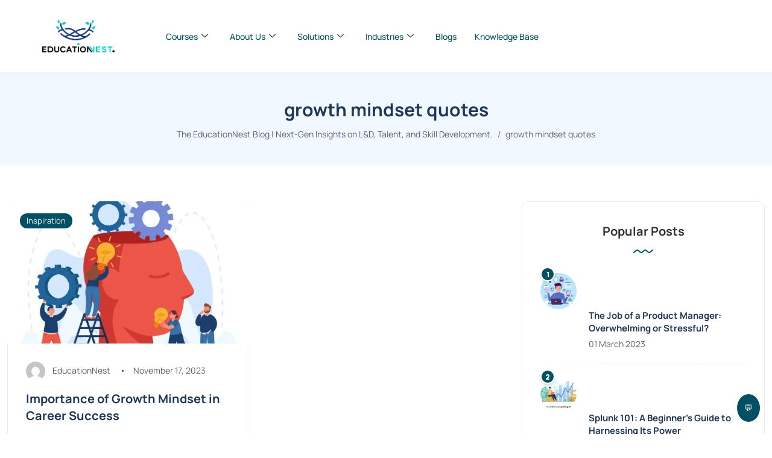

--- FILE ---
content_type: text/html; charset=UTF-8
request_url: https://blog.educationnest.com/tag/growth-mindset-quotes/
body_size: 27068
content:
<!DOCTYPE html>
<html dir="ltr" lang="en-US" prefix="og: https://ogp.me/ns#" itemscope itemtype="https://schema.org/WebSite">
<head>
	<meta charset="UTF-8">
	<meta name="viewport" content="width=device-width, initial-scale=1.0, viewport-fit=cover" />		<title>growth mindset quotes - The EducationNest Blog | Next-Gen Insights on L&amp;D, Talent, and Skill Development.</title>

		<!-- All in One SEO 4.9.3 - aioseo.com -->
	<meta name="robots" content="max-image-preview:large" />
	<link rel="canonical" href="https://blog.educationnest.com/tag/growth-mindset-quotes/" />
	<meta name="generator" content="All in One SEO (AIOSEO) 4.9.3" />
		<script type="application/ld+json" class="aioseo-schema">
			{"@context":"https:\/\/schema.org","@graph":[{"@type":"BreadcrumbList","@id":"https:\/\/blog.educationnest.com\/tag\/growth-mindset-quotes\/#breadcrumblist","itemListElement":[{"@type":"ListItem","@id":"https:\/\/blog.educationnest.com#listItem","position":1,"name":"Home","item":"https:\/\/blog.educationnest.com","nextItem":{"@type":"ListItem","@id":"https:\/\/blog.educationnest.com\/tag\/growth-mindset-quotes\/#listItem","name":"growth mindset quotes"}},{"@type":"ListItem","@id":"https:\/\/blog.educationnest.com\/tag\/growth-mindset-quotes\/#listItem","position":2,"name":"growth mindset quotes","previousItem":{"@type":"ListItem","@id":"https:\/\/blog.educationnest.com#listItem","name":"Home"}}]},{"@type":"CollectionPage","@id":"https:\/\/blog.educationnest.com\/tag\/growth-mindset-quotes\/#collectionpage","url":"https:\/\/blog.educationnest.com\/tag\/growth-mindset-quotes\/","name":"growth mindset quotes - The EducationNest Blog | Next-Gen Insights on L&D, Talent, and Skill Development.","inLanguage":"en-US","isPartOf":{"@id":"https:\/\/blog.educationnest.com\/#website"},"breadcrumb":{"@id":"https:\/\/blog.educationnest.com\/tag\/growth-mindset-quotes\/#breadcrumblist"}},{"@type":"Organization","@id":"https:\/\/blog.educationnest.com\/#organization","name":"Education Nest","description":"Explore the future of workforce development. Get expert insights on L&D, Talent, and Skill Development to future-proof your organization with EducationNest.","url":"https:\/\/blog.educationnest.com\/"},{"@type":"WebSite","@id":"https:\/\/blog.educationnest.com\/#website","url":"https:\/\/blog.educationnest.com\/","name":"Education Nest","description":"Explore the future of workforce development. Get expert insights on L&D, Talent, and Skill Development to future-proof your organization with EducationNest.","inLanguage":"en-US","publisher":{"@id":"https:\/\/blog.educationnest.com\/#organization"}}]}
		</script>
		<!-- All in One SEO -->

<link rel='dns-prefetch' href='//fonts.googleapis.com' />
<link rel="alternate" type="application/rss+xml" title="The EducationNest Blog | Next-Gen Insights on L&amp;D, Talent, and Skill Development. &raquo; Feed" href="https://blog.educationnest.com/feed/" />
<link rel="alternate" type="application/rss+xml" title="The EducationNest Blog | Next-Gen Insights on L&amp;D, Talent, and Skill Development. &raquo; Comments Feed" href="https://blog.educationnest.com/comments/feed/" />
<link rel="alternate" type="application/rss+xml" title="The EducationNest Blog | Next-Gen Insights on L&amp;D, Talent, and Skill Development. &raquo; growth mindset quotes Tag Feed" href="https://blog.educationnest.com/tag/growth-mindset-quotes/feed/" />
<style type="text/css">.brave_popup{display:none}</style><script data-no-optimize="1"> var brave_popup_data = {}; var bravepop_emailValidation=false; var brave_popup_videos = {};  var brave_popup_formData = {};var brave_popup_adminUser = false; var brave_popup_pageInfo = {"type":"tag","pageID":"","singleType":""};  var bravepop_emailSuggestions={};</script><style id='wp-img-auto-sizes-contain-inline-css'>
img:is([sizes=auto i],[sizes^="auto," i]){contain-intrinsic-size:3000px 1500px}
/*# sourceURL=wp-img-auto-sizes-contain-inline-css */
</style>
<link rel='stylesheet' id='elementor-frontend-css' href='https://blog.educationnest.com/wp-content/plugins/elementor/assets/css/frontend.min.css?ver=3.34.2' media='all' />
<link rel='stylesheet' id='elementor-post-6295-css' href='https://blog.educationnest.com/wp-content/uploads/elementor/css/post-6295.css?ver=1768976296' media='all' />
<link rel='stylesheet' id='sbi_styles-css' href='https://blog.educationnest.com/wp-content/plugins/instagram-feed/css/sbi-styles.min.css?ver=6.10.0' media='all' />
<style id='wp-emoji-styles-inline-css'>

	img.wp-smiley, img.emoji {
		display: inline !important;
		border: none !important;
		box-shadow: none !important;
		height: 1em !important;
		width: 1em !important;
		margin: 0 0.07em !important;
		vertical-align: -0.1em !important;
		background: none !important;
		padding: 0 !important;
	}
/*# sourceURL=wp-emoji-styles-inline-css */
</style>
<link rel='stylesheet' id='wp-block-library-css' href='https://blog.educationnest.com/wp-includes/css/dist/block-library/style.min.css?ver=6.9' media='all' />
<style id='wp-block-library-theme-inline-css'>
.wp-block-audio :where(figcaption){color:#555;font-size:13px;text-align:center}.is-dark-theme .wp-block-audio :where(figcaption){color:#ffffffa6}.wp-block-audio{margin:0 0 1em}.wp-block-code{border:1px solid #ccc;border-radius:4px;font-family:Menlo,Consolas,monaco,monospace;padding:.8em 1em}.wp-block-embed :where(figcaption){color:#555;font-size:13px;text-align:center}.is-dark-theme .wp-block-embed :where(figcaption){color:#ffffffa6}.wp-block-embed{margin:0 0 1em}.blocks-gallery-caption{color:#555;font-size:13px;text-align:center}.is-dark-theme .blocks-gallery-caption{color:#ffffffa6}:root :where(.wp-block-image figcaption){color:#555;font-size:13px;text-align:center}.is-dark-theme :root :where(.wp-block-image figcaption){color:#ffffffa6}.wp-block-image{margin:0 0 1em}.wp-block-pullquote{border-bottom:4px solid;border-top:4px solid;color:currentColor;margin-bottom:1.75em}.wp-block-pullquote :where(cite),.wp-block-pullquote :where(footer),.wp-block-pullquote__citation{color:currentColor;font-size:.8125em;font-style:normal;text-transform:uppercase}.wp-block-quote{border-left:.25em solid;margin:0 0 1.75em;padding-left:1em}.wp-block-quote cite,.wp-block-quote footer{color:currentColor;font-size:.8125em;font-style:normal;position:relative}.wp-block-quote:where(.has-text-align-right){border-left:none;border-right:.25em solid;padding-left:0;padding-right:1em}.wp-block-quote:where(.has-text-align-center){border:none;padding-left:0}.wp-block-quote.is-large,.wp-block-quote.is-style-large,.wp-block-quote:where(.is-style-plain){border:none}.wp-block-search .wp-block-search__label{font-weight:700}.wp-block-search__button{border:1px solid #ccc;padding:.375em .625em}:where(.wp-block-group.has-background){padding:1.25em 2.375em}.wp-block-separator.has-css-opacity{opacity:.4}.wp-block-separator{border:none;border-bottom:2px solid;margin-left:auto;margin-right:auto}.wp-block-separator.has-alpha-channel-opacity{opacity:1}.wp-block-separator:not(.is-style-wide):not(.is-style-dots){width:100px}.wp-block-separator.has-background:not(.is-style-dots){border-bottom:none;height:1px}.wp-block-separator.has-background:not(.is-style-wide):not(.is-style-dots){height:2px}.wp-block-table{margin:0 0 1em}.wp-block-table td,.wp-block-table th{word-break:normal}.wp-block-table :where(figcaption){color:#555;font-size:13px;text-align:center}.is-dark-theme .wp-block-table :where(figcaption){color:#ffffffa6}.wp-block-video :where(figcaption){color:#555;font-size:13px;text-align:center}.is-dark-theme .wp-block-video :where(figcaption){color:#ffffffa6}.wp-block-video{margin:0 0 1em}:root :where(.wp-block-template-part.has-background){margin-bottom:0;margin-top:0;padding:1.25em 2.375em}
/*# sourceURL=/wp-includes/css/dist/block-library/theme.min.css */
</style>
<style id='classic-theme-styles-inline-css'>
/*! This file is auto-generated */
.wp-block-button__link{color:#fff;background-color:#32373c;border-radius:9999px;box-shadow:none;text-decoration:none;padding:calc(.667em + 2px) calc(1.333em + 2px);font-size:1.125em}.wp-block-file__button{background:#32373c;color:#fff;text-decoration:none}
/*# sourceURL=/wp-includes/css/classic-themes.min.css */
</style>
<link rel='stylesheet' id='aioseo/css/src/vue/standalone/blocks/table-of-contents/global.scss-css' href='https://blog.educationnest.com/wp-content/plugins/all-in-one-seo-pack/dist/Lite/assets/css/table-of-contents/global.e90f6d47.css?ver=4.9.3' media='all' />
<style id='ideabox-toc-style-inline-css'>
html{scroll-behavior:auto !important}.ib-toc-container .ib-toc-icon-collapse,.ib-toc-container .ib-toc-icon-expand{display:none;height:20px;line-height:1}.ib-toc-container .ib-toc-icon-collapse svg,.ib-toc-container .ib-toc-icon-expand svg{fill:var(--fill)}.ib-toc-container.ib-toc-expanded .ib-toc-icon-collapse{display:inline}.ib-toc-container.ib-toc-collapsed .ib-toc-icon-expand{display:inline}.ib-toc-container .ib-toc-header{padding:10px 20px;display:flex;flex-direction:row;justify-content:space-between;align-items:center;cursor:pointer}.ib-toc-container .ib-toc-header .ib-toc-header-right{display:flex}.ib-toc-container .ib-toc-body{padding:20px}.ib-toc-container .ib-toc-separator{height:1px;background-color:#333}.ib-toc-container .ib-toc-anchors{margin:0;padding:0}.ib-toc-container .ib-toc-anchors ul,.ib-toc-container .ib-toc-anchors ol{padding-left:45px}.ib-toc-container .ib-toc-anchors li{margin-top:var(--listSpacing)}.ib-toc-container .ib-toc-anchors>li:first-of-type{margin-top:0}.ib-toc-container .ib-toc-anchors a{color:var(--linkColor)}.ib-toc-container ol{list-style:none !important;counter-reset:item}.ib-toc-container ol li{counter-increment:item}.ib-toc-container ol li:before{content:counters(item, ".") " ";display:inline-block;margin-right:.5em;text-align:right}.ib-toc-container ol.ib-toc-anchors>li:before{content:counters(item, ".") ". "}

/*# sourceURL=https://blog.educationnest.com/wp-content/plugins/table-of-contents/build/style-index.css */
</style>
<style id='global-styles-inline-css'>
:root{--wp--preset--aspect-ratio--square: 1;--wp--preset--aspect-ratio--4-3: 4/3;--wp--preset--aspect-ratio--3-4: 3/4;--wp--preset--aspect-ratio--3-2: 3/2;--wp--preset--aspect-ratio--2-3: 2/3;--wp--preset--aspect-ratio--16-9: 16/9;--wp--preset--aspect-ratio--9-16: 9/16;--wp--preset--color--black: #000000;--wp--preset--color--cyan-bluish-gray: #abb8c3;--wp--preset--color--white: #ffffff;--wp--preset--color--pale-pink: #f78da7;--wp--preset--color--vivid-red: #cf2e2e;--wp--preset--color--luminous-vivid-orange: #ff6900;--wp--preset--color--luminous-vivid-amber: #fcb900;--wp--preset--color--light-green-cyan: #7bdcb5;--wp--preset--color--vivid-green-cyan: #00d084;--wp--preset--color--pale-cyan-blue: #8ed1fc;--wp--preset--color--vivid-cyan-blue: #0693e3;--wp--preset--color--vivid-purple: #9b51e0;--wp--preset--gradient--vivid-cyan-blue-to-vivid-purple: linear-gradient(135deg,rgb(6,147,227) 0%,rgb(155,81,224) 100%);--wp--preset--gradient--light-green-cyan-to-vivid-green-cyan: linear-gradient(135deg,rgb(122,220,180) 0%,rgb(0,208,130) 100%);--wp--preset--gradient--luminous-vivid-amber-to-luminous-vivid-orange: linear-gradient(135deg,rgb(252,185,0) 0%,rgb(255,105,0) 100%);--wp--preset--gradient--luminous-vivid-orange-to-vivid-red: linear-gradient(135deg,rgb(255,105,0) 0%,rgb(207,46,46) 100%);--wp--preset--gradient--very-light-gray-to-cyan-bluish-gray: linear-gradient(135deg,rgb(238,238,238) 0%,rgb(169,184,195) 100%);--wp--preset--gradient--cool-to-warm-spectrum: linear-gradient(135deg,rgb(74,234,220) 0%,rgb(151,120,209) 20%,rgb(207,42,186) 40%,rgb(238,44,130) 60%,rgb(251,105,98) 80%,rgb(254,248,76) 100%);--wp--preset--gradient--blush-light-purple: linear-gradient(135deg,rgb(255,206,236) 0%,rgb(152,150,240) 100%);--wp--preset--gradient--blush-bordeaux: linear-gradient(135deg,rgb(254,205,165) 0%,rgb(254,45,45) 50%,rgb(107,0,62) 100%);--wp--preset--gradient--luminous-dusk: linear-gradient(135deg,rgb(255,203,112) 0%,rgb(199,81,192) 50%,rgb(65,88,208) 100%);--wp--preset--gradient--pale-ocean: linear-gradient(135deg,rgb(255,245,203) 0%,rgb(182,227,212) 50%,rgb(51,167,181) 100%);--wp--preset--gradient--electric-grass: linear-gradient(135deg,rgb(202,248,128) 0%,rgb(113,206,126) 100%);--wp--preset--gradient--midnight: linear-gradient(135deg,rgb(2,3,129) 0%,rgb(40,116,252) 100%);--wp--preset--font-size--small: 13px;--wp--preset--font-size--medium: 20px;--wp--preset--font-size--large: 36px;--wp--preset--font-size--x-large: 42px;--wp--preset--spacing--20: 0.44rem;--wp--preset--spacing--30: 0.67rem;--wp--preset--spacing--40: 1rem;--wp--preset--spacing--50: 1.5rem;--wp--preset--spacing--60: 2.25rem;--wp--preset--spacing--70: 3.38rem;--wp--preset--spacing--80: 5.06rem;--wp--preset--shadow--natural: 6px 6px 9px rgba(0, 0, 0, 0.2);--wp--preset--shadow--deep: 12px 12px 50px rgba(0, 0, 0, 0.4);--wp--preset--shadow--sharp: 6px 6px 0px rgba(0, 0, 0, 0.2);--wp--preset--shadow--outlined: 6px 6px 0px -3px rgb(255, 255, 255), 6px 6px rgb(0, 0, 0);--wp--preset--shadow--crisp: 6px 6px 0px rgb(0, 0, 0);}:where(.is-layout-flex){gap: 0.5em;}:where(.is-layout-grid){gap: 0.5em;}body .is-layout-flex{display: flex;}.is-layout-flex{flex-wrap: wrap;align-items: center;}.is-layout-flex > :is(*, div){margin: 0;}body .is-layout-grid{display: grid;}.is-layout-grid > :is(*, div){margin: 0;}:where(.wp-block-columns.is-layout-flex){gap: 2em;}:where(.wp-block-columns.is-layout-grid){gap: 2em;}:where(.wp-block-post-template.is-layout-flex){gap: 1.25em;}:where(.wp-block-post-template.is-layout-grid){gap: 1.25em;}.has-black-color{color: var(--wp--preset--color--black) !important;}.has-cyan-bluish-gray-color{color: var(--wp--preset--color--cyan-bluish-gray) !important;}.has-white-color{color: var(--wp--preset--color--white) !important;}.has-pale-pink-color{color: var(--wp--preset--color--pale-pink) !important;}.has-vivid-red-color{color: var(--wp--preset--color--vivid-red) !important;}.has-luminous-vivid-orange-color{color: var(--wp--preset--color--luminous-vivid-orange) !important;}.has-luminous-vivid-amber-color{color: var(--wp--preset--color--luminous-vivid-amber) !important;}.has-light-green-cyan-color{color: var(--wp--preset--color--light-green-cyan) !important;}.has-vivid-green-cyan-color{color: var(--wp--preset--color--vivid-green-cyan) !important;}.has-pale-cyan-blue-color{color: var(--wp--preset--color--pale-cyan-blue) !important;}.has-vivid-cyan-blue-color{color: var(--wp--preset--color--vivid-cyan-blue) !important;}.has-vivid-purple-color{color: var(--wp--preset--color--vivid-purple) !important;}.has-black-background-color{background-color: var(--wp--preset--color--black) !important;}.has-cyan-bluish-gray-background-color{background-color: var(--wp--preset--color--cyan-bluish-gray) !important;}.has-white-background-color{background-color: var(--wp--preset--color--white) !important;}.has-pale-pink-background-color{background-color: var(--wp--preset--color--pale-pink) !important;}.has-vivid-red-background-color{background-color: var(--wp--preset--color--vivid-red) !important;}.has-luminous-vivid-orange-background-color{background-color: var(--wp--preset--color--luminous-vivid-orange) !important;}.has-luminous-vivid-amber-background-color{background-color: var(--wp--preset--color--luminous-vivid-amber) !important;}.has-light-green-cyan-background-color{background-color: var(--wp--preset--color--light-green-cyan) !important;}.has-vivid-green-cyan-background-color{background-color: var(--wp--preset--color--vivid-green-cyan) !important;}.has-pale-cyan-blue-background-color{background-color: var(--wp--preset--color--pale-cyan-blue) !important;}.has-vivid-cyan-blue-background-color{background-color: var(--wp--preset--color--vivid-cyan-blue) !important;}.has-vivid-purple-background-color{background-color: var(--wp--preset--color--vivid-purple) !important;}.has-black-border-color{border-color: var(--wp--preset--color--black) !important;}.has-cyan-bluish-gray-border-color{border-color: var(--wp--preset--color--cyan-bluish-gray) !important;}.has-white-border-color{border-color: var(--wp--preset--color--white) !important;}.has-pale-pink-border-color{border-color: var(--wp--preset--color--pale-pink) !important;}.has-vivid-red-border-color{border-color: var(--wp--preset--color--vivid-red) !important;}.has-luminous-vivid-orange-border-color{border-color: var(--wp--preset--color--luminous-vivid-orange) !important;}.has-luminous-vivid-amber-border-color{border-color: var(--wp--preset--color--luminous-vivid-amber) !important;}.has-light-green-cyan-border-color{border-color: var(--wp--preset--color--light-green-cyan) !important;}.has-vivid-green-cyan-border-color{border-color: var(--wp--preset--color--vivid-green-cyan) !important;}.has-pale-cyan-blue-border-color{border-color: var(--wp--preset--color--pale-cyan-blue) !important;}.has-vivid-cyan-blue-border-color{border-color: var(--wp--preset--color--vivid-cyan-blue) !important;}.has-vivid-purple-border-color{border-color: var(--wp--preset--color--vivid-purple) !important;}.has-vivid-cyan-blue-to-vivid-purple-gradient-background{background: var(--wp--preset--gradient--vivid-cyan-blue-to-vivid-purple) !important;}.has-light-green-cyan-to-vivid-green-cyan-gradient-background{background: var(--wp--preset--gradient--light-green-cyan-to-vivid-green-cyan) !important;}.has-luminous-vivid-amber-to-luminous-vivid-orange-gradient-background{background: var(--wp--preset--gradient--luminous-vivid-amber-to-luminous-vivid-orange) !important;}.has-luminous-vivid-orange-to-vivid-red-gradient-background{background: var(--wp--preset--gradient--luminous-vivid-orange-to-vivid-red) !important;}.has-very-light-gray-to-cyan-bluish-gray-gradient-background{background: var(--wp--preset--gradient--very-light-gray-to-cyan-bluish-gray) !important;}.has-cool-to-warm-spectrum-gradient-background{background: var(--wp--preset--gradient--cool-to-warm-spectrum) !important;}.has-blush-light-purple-gradient-background{background: var(--wp--preset--gradient--blush-light-purple) !important;}.has-blush-bordeaux-gradient-background{background: var(--wp--preset--gradient--blush-bordeaux) !important;}.has-luminous-dusk-gradient-background{background: var(--wp--preset--gradient--luminous-dusk) !important;}.has-pale-ocean-gradient-background{background: var(--wp--preset--gradient--pale-ocean) !important;}.has-electric-grass-gradient-background{background: var(--wp--preset--gradient--electric-grass) !important;}.has-midnight-gradient-background{background: var(--wp--preset--gradient--midnight) !important;}.has-small-font-size{font-size: var(--wp--preset--font-size--small) !important;}.has-medium-font-size{font-size: var(--wp--preset--font-size--medium) !important;}.has-large-font-size{font-size: var(--wp--preset--font-size--large) !important;}.has-x-large-font-size{font-size: var(--wp--preset--font-size--x-large) !important;}
:where(.wp-block-post-template.is-layout-flex){gap: 1.25em;}:where(.wp-block-post-template.is-layout-grid){gap: 1.25em;}
:where(.wp-block-term-template.is-layout-flex){gap: 1.25em;}:where(.wp-block-term-template.is-layout-grid){gap: 1.25em;}
:where(.wp-block-columns.is-layout-flex){gap: 2em;}:where(.wp-block-columns.is-layout-grid){gap: 2em;}
:root :where(.wp-block-pullquote){font-size: 1.5em;line-height: 1.6;}
/*# sourceURL=global-styles-inline-css */
</style>
<link rel='stylesheet' id='contact-form-7-css' href='https://blog.educationnest.com/wp-content/plugins/contact-form-7/includes/css/styles.css?ver=6.1.4' media='all' />
<link rel='stylesheet' id='woocommerce-layout-css' href='https://blog.educationnest.com/wp-content/plugins/woocommerce/assets/css/woocommerce-layout.css?ver=10.4.3' media='all' />
<link rel='stylesheet' id='woocommerce-smallscreen-css' href='https://blog.educationnest.com/wp-content/plugins/woocommerce/assets/css/woocommerce-smallscreen.css?ver=10.4.3' media='only screen and (max-width: 768px)' />
<link rel='stylesheet' id='woocommerce-general-css' href='https://blog.educationnest.com/wp-content/plugins/woocommerce/assets/css/woocommerce.css?ver=10.4.3' media='all' />
<style id='woocommerce-inline-inline-css'>
.woocommerce form .form-row .required { visibility: visible; }
/*# sourceURL=woocommerce-inline-inline-css */
</style>
<link rel='stylesheet' id='katen-custom-style-css' href='https://blog.educationnest.com/wp-content/themes/katen/style.css?ver=6.9' media='all' />
<link rel='stylesheet' id='katen-custom-child-style-css' href='https://blog.educationnest.com/wp-content/themes/katen-child/style.css?ver=6.9' media='all' />
<link rel='stylesheet' id='bootstrap-css' href='https://blog.educationnest.com/wp-content/themes/katen/css/bootstrap.min.css?ver=6.9' media='all' />
<link rel='stylesheet' id='font-awesome-6-css' href='https://blog.educationnest.com/wp-content/themes/katen/css/fontawesome.min.css?ver=6.9' media='all' />
<link rel='stylesheet' id='font-awesome-brands-css' href='https://blog.educationnest.com/wp-content/themes/katen/css/brands.min.css?ver=6.9' media='all' />
<link rel='stylesheet' id='font-awesome-solid-css' href='https://blog.educationnest.com/wp-content/themes/katen/css/solid.min.css?ver=6.9' media='all' />
<link rel='stylesheet' id='simple-line-icons-css' href='https://blog.educationnest.com/wp-content/themes/katen/css/simple-line-icons.css?ver=6.9' media='all' />
<link rel='stylesheet' id='slick-css' href='https://blog.educationnest.com/wp-content/themes/katen/css/slick.css?ver=6.9' media='all' />
<link rel='stylesheet' id='katen-default-style-css' href='https://blog.educationnest.com/wp-content/themes/katen/css/style.css?ver=6.9' media='all' />
<link rel='stylesheet' id='katen-style-css' href='https://blog.educationnest.com/wp-content/themes/katen/style.css?ver=6.9' media='all' />
<link rel='stylesheet' id='katen-primary-font-css' href='//fonts.googleapis.com/css2?family=Poppins%3Aital%2Cwght%400%2C300%3B0%2C400%3B0%2C500%3B0%2C600%3B0%2C700%3B1%2C300%3B1%2C400%3B1%2C500%3B1%2C600%3B1%2C700&#038;display=swap&#038;ver=1.0.0' media='all' />
<link rel='stylesheet' id='katen-secondary-font-css' href='//fonts.googleapis.com/css2?family=Roboto%3Aital%2Cwght%400%2C300%3B0%2C400%3B0%2C500%3B0%2C700%3B1%2C300%3B1%2C400%3B1%2C500&#038;display=swap&#038;ver=1.0.0' media='all' />
<link rel='stylesheet' id='widget-image-css' href='https://blog.educationnest.com/wp-content/plugins/elementor/assets/css/widget-image.min.css?ver=3.34.2' media='all' />
<link rel='stylesheet' id='elementor-post-5-css' href='https://blog.educationnest.com/wp-content/uploads/elementor/css/post-5.css?ver=1768976297' media='all' />
<link rel='stylesheet' id='sbistyles-css' href='https://blog.educationnest.com/wp-content/plugins/instagram-feed/css/sbi-styles.min.css?ver=6.10.0' media='all' />
<link rel='stylesheet' id='elementor-post-5772-css' href='https://blog.educationnest.com/wp-content/uploads/elementor/css/post-5772.css?ver=1768976297' media='all' />
<link rel='stylesheet' id='ekit-widget-styles-css' href='https://blog.educationnest.com/wp-content/plugins/elementskit-lite/widgets/init/assets/css/widget-styles.css?ver=3.7.8' media='all' />
<link rel='stylesheet' id='ekit-responsive-css' href='https://blog.educationnest.com/wp-content/plugins/elementskit-lite/widgets/init/assets/css/responsive.css?ver=3.7.8' media='all' />
<link rel='stylesheet' id='eael-general-css' href='https://blog.educationnest.com/wp-content/plugins/essential-addons-for-elementor-lite/assets/front-end/css/view/general.min.css?ver=6.5.8' media='all' />
<link rel='stylesheet' id='katen-theme-color-css' href='https://blog.educationnest.com/wp-content/themes/katen/css/custom_script.css?ver=6.9' media='all' />
<style id='katen-theme-color-inline-css'>

            ::selection {
              color: #FFF;
              background: #005064;
              /* WebKit/Blink Browsers */
            }
            
            ::-moz-selection {
              color: #FFF;
              background: #005064;
              /* Gecko Browsers */
            }
            .slick-prev:hover,
            .slick-next:hover
            {
              background: #005064;
            }

            .navbar-nav li .nav-link.active,
            .contact-item .icon,
            .slick-dots li.slick-active button:before,
            .woocommerce ul.products li.product .onsale,
            .woocommerce span.onsale,
            .reading-bar
            {
              background: #005064;
              background: -webkit-linear-gradient(left, #005064 0%, #005064 100%);
              background: linear-gradient(to right, #005064 0%, #005064 100%);
            }

            .wc-block-grid .wc-block-grid__product-onsale
            {
              background: #005064 !important;
              background: -webkit-linear-gradient(left, #005064 0%, #005064 100%) !important;
              background: linear-gradient(to right, #005064 0%, #005064 100%) !important;
            }

            .post .category-badge,
            .btn-default, .wp-block-search button[type=submit], 
            .widget .searchform input[type=submit], 
            .comment-reply-link, 
            .post-password-form input[type=submit], 
            input[type=submit],
            .nav-pills .nav-link.active, 
            .nav-pills .show > .nav-link,
            .woocommerce #respond input#submit, 
            .woocommerce a.button, 
            .woocommerce button.button, 
            .woocommerce input.button,
            .woocommerce #respond input#submit:hover, 
            .woocommerce a.button:hover, 
            .woocommerce button.button:hover, 
            .woocommerce input.button:hover,
            .woocommerce div.product .woocommerce-tabs ul.tabs li.active,
            .wc-block-components-form .wc-block-components-text-input input:-webkit-autofill + label,
            .wc-block-components-form .wc-block-components-text-input.is-active label,
            .wc-block-components-text-input input:-webkit-autofill + label,
            .wc-block-components-text-input.is-active label,
            body:not(.woocommerce-block-theme-has-button-styles) .wc-block-components-button:not(.is-link),
            .wp-block-button__link 
            {
              background: #005064;
              background: -webkit-linear-gradient(left, #005064 0%, #005064 51%, #005064 100%);
              background: linear-gradient(to right, #005064 0%, #005064 51%, #005064 100%);
              background-size: 200% auto;
            }

            .icon-button,
            .page-item .page-numbers.current,
            .page-numbers:hover,
            .comments-pagination .page-numbers.current,
            .page-links li,
            .page-links li:hover,
            .page-links a li:hover,
            .woocommerce nav.woocommerce-pagination ul li a:focus, 
            .woocommerce nav.woocommerce-pagination ul li a:hover, 
            .woocommerce nav.woocommerce-pagination ul li span.current,
            .woocommerce .widget_product_search button.wp-element-button,
            .woocommerce .woocommerce-product-search button[type=submit]:not(:disabled),
            .woocommerce .woocommerce-product-search button:not(:disabled)
            {
              background: #005064;
              background: -webkit-linear-gradient(bottom, #005064 0%, #005064 51%, #005064 100%);
              background: linear-gradient(to top, #005064 0%, #005064 51%, #005064 100%);
              background-size: auto 200%;
            }

            .post .post-format,
            .post .post-format-sm,
            .post.post-list-sm .thumb .number,
            .post.post-list-sm.counter:before
            {
              background: #005064;
              background: -webkit-linear-gradient(bottom, #005064 0%, #005064 100%);
              background: linear-gradient(to top, #005064 0%, #005064 100%);
            }

            .book {
              --color: #005064;
            }

            a,
            header.dark .social-icons li a:hover,
            .text-logo .dot,
            .dropdown-item:focus, .dropdown-item:hover,
            .dropdown-item.active, .dropdown-item:active,
            .canvas-menu .vertical-menu li.current-menu-item a,
            .canvas-menu .vertical-menu li .switch,
            .post .post-title a:hover,
            .post .meta a:hover,
            .post .post-bottom .more-button a:hover,
            .about-author .details h4.name a:hover,
            .comments li.comment .details h4.name a:hover,
            .comments li.trackback .details h4.name a:hover,
            .comments li.pingback .details h4.name a:hover,
            .widget ul.list li a:before,
            .widget ul.list li a:hover,
            .tags a:hover,
            .tagcloud a:hover,
            .wp-block-tag-cloud a:hover,
            .btn-simple:hover,
            .btn-light:hover,
            .breadcrumb li a:hover,
            #return-to-top:hover,
            .social-icons a:hover,
            .slick-custom-buttons:hover,
            .widget ul li a:hover,
            .widget_categories ul li a:before,
            .widget_archive ul li a:before,
            .widget_meta ul li a:before,
            .widget_pages ul li a:before,
            .widget_recent_entries ul li a:before,
            .widget_nav_menu ul li a:before,
            .widget_block ul li a:before,
            .wp-block-calendar tfoot a,
            .wp-block-archives-list li a:hover,
            .wp-block-archives-list li a:before,
            .woocommerce div.product p.price, 
            .woocommerce div.product span.price,
            .woocommerce-info::before,
            .woocommerce .woocommerce-MyAccount-navigation ul li a:hover,
            body.dark .post .post-title a:hover,
            body.dark .widget ul li a:hover,
            body.dark .social-icons a:hover
            {
                color: #005064;
            }

            {
                color: #005064 !important;
            }

            .post .meta li:after,
            .woocommerce .widget_price_filter .ui-slider .ui-slider-range,
            .woocommerce .widget_price_filter .ui-slider .ui-slider-handle
            {
              background-color: #005064;
            }

            .tags a:hover,
            .tagcloud a:hover,
            .wp-block-tag-cloud a:hover,
            .btn-simple:hover,
            .form-control:focus, 
            .wp-block-search input[type=search]:focus, 
            .widget .searchform input[type=text]:focus, 
            .post-password-form input[type=password]:focus, 
            .comment-form-url input:focus,
            .comment-form-email input:focus,
            .comment-form-author input:focus,
            .comment-form-comment textarea:focus,
            #return-to-top:hover,
            .slick-custom-buttons:hover,
            body.dark #return-to-top:hover,
            body.dark .btn-simple:hover,
            body.dark .tags a:hover, 
            body.dark .tagcloud a:hover, 
            body.dark .wp-block-tag-cloud a:hover,
            body.dark .slick-custom-buttons:hover
            {
              border-color: #005064;
            }
            
            blockquote,
            .wp-block-quote,
            .wp-block-quote.is-large, .wp-block-quote.is-style-large
            {
              border-left-color: #005064;
            }

            .wp-block-quote.has-text-align-right 
            {
              border-right-color: #005064;
            }

            .woocommerce-error, .woocommerce-info, .woocommerce-message
            {
              border-top-color: #005064;
            }

            .lds-dual-ring:after {
              border-color: #005064 transparent #005064 transparent;
            }
            

            .slick-next:hover:before, .slick-next:focus:before, .slick-prev:hover:before, .slick-prev:focus:before {
                color: #005064;
            }
          

            {
              background: #606060;
            }
            body,
            .tags a,
            .tagcloud a,
            .wp-block-tag-cloud a,
            .btn-simple,
            .form-control, 
            .wp-block-search input[type=search], 
            .widget .searchform input[type=text], 
            .post-password-form input[type=password], 
            .comment-form-url input,
            .comment-form-email input,
            .comment-form-author input,
            .comment-form-comment textarea,
            .page-numbers,
            #return-to-top,
            .widget select,
            .wp-block-archives-list li span.widget-count,
            .wp-block-categories-dropdown select,
            .wp-block-archives-dropdown select,
            .wp-block-calendar table caption, .wp-block-calendar table tbody,
            .woocommerce ul.products li.product .price,
            .woocommerce div.product .woocommerce-tabs ul.tabs li a,
            .woocommerce div.product .woocommerce-tabs ul.tabs li a:hover
            {
              color: #606060;
            }
            .nav-fill .nav-item > .nav-link {
              color: #606060 !important;
            }
          

            {
              background: #606060;
            }

            .slogan,
            .post .meta,
            .post .meta a,
            .post .post-bottom .social-share .toggle-button,
            .post .post-bottom .social-share .icons li a,
            .post .post-bottom .more-button a,
            .post .post-bottom .more-link i,
            .comments li.comment .details .date,
            .comments li.trackback .details .date,
            .comments li.pingback .details .date,
            footer.footer .footer-inner .copyright,
            .breadcrumb li a,
            .breadcrumb li.active,
            .breadcrumb li:before,
            .form-control::-webkit-input-placeholder, 
            .wp-block-search input[type=search]::-webkit-input-placeholder, 
            .widget .searchform input[type=text]::-webkit-input-placeholder, 
            .post-password-form input[type=password]::-webkit-input-placeholder, 
            .comment-form-url input::-webkit-input-placeholder,
            .comment-form-email input::-webkit-input-placeholder,
            .comment-form-author input::-webkit-input-placeholder,
            .comment-form-comment textarea::-webkit-input-placeholder,
            .woocommerce .woocommerce-ordering select
            {
                color: #606060;
            }
            .form-control::-webkit-input-placeholder, .wp-block-search input[type=search]::-webkit-input-placeholder, .widget .searchform input[type=text]::-webkit-input-placeholder, .post-password-form input[type=password]::-webkit-input-placeholder, .comment-form-url input::-webkit-input-placeholder,
            .comment-form-email input::-webkit-input-placeholder,
            .comment-form-author input::-webkit-input-placeholder,
            .comment-form-comment textarea::-webkit-input-placeholder {
              /* Chrome/Opera/Safari */
              color: #606060;
            }

            .form-control::-moz-placeholder, .wp-block-search input[type=search]::-moz-placeholder, .widget .searchform input[type=text]::-moz-placeholder, .post-password-form input[type=password]::-moz-placeholder, .comment-form-url input::-moz-placeholder,
            .comment-form-email input::-moz-placeholder,
            .comment-form-author input::-moz-placeholder,
            .comment-form-comment textarea::-moz-placeholder {
              /* Firefox 19+ */
              color: #606060;
            }

            .form-control:-ms-input-placeholder, .wp-block-search input[type=search]:-ms-input-placeholder, .widget .searchform input[type=text]:-ms-input-placeholder, .post-password-form input[type=password]:-ms-input-placeholder, .comment-form-url input:-ms-input-placeholder,
            .comment-form-email input:-ms-input-placeholder,
            .comment-form-author input:-ms-input-placeholder,
            .comment-form-comment textarea:-ms-input-placeholder {
              /* IE 10+ */
              color: #606060;
            }

            .form-control:-moz-placeholder, .wp-block-search input[type=search]:-moz-placeholder, .widget .searchform input[type=text]:-moz-placeholder, .post-password-form input[type=password]:-moz-placeholder, .comment-form-url input:-moz-placeholder,
            .comment-form-email input:-moz-placeholder,
            .comment-form-author input:-moz-placeholder,
            .comment-form-comment textarea:-moz-placeholder {
              /* Firefox 18- */
              color: #606060;
            }
          

            h1, h2, h3, h4, h5, h6 {
              color: #333333;
            }
          

            a:hover,
            .text-logo,
            .post .post-bottom .social-share .icons li a:hover,
            .post .post-bottom .more-link,
            .about-author .details h4.name a,
            .comments li.comment .details h4.name a,
            .comments li.trackback .details h4.name a,
            .comments li.pingback .details h4.name a,
            .widget ul.list li a,
            .newsletter-headline,
            .social-icons a,
            th,
            dt,
            strong,
            .widget ul li a,
            .wp-block-archives-list li a,
            .wp-block-calendar table th,
            .post .post-title a:not(.featured-post-lg .post-title a, .post.post-over-content .post-title a, .featured-post-md .post-title a, .featured-post-xl .post-title a, :hover)
            {
              color: #333333;
            }
          

            .post-container {
              max-width: 1520px;
            }
          
/*# sourceURL=katen-theme-color-inline-css */
</style>
<link rel='stylesheet' id='elementor-gf-local-roboto-css' href='https://blog.educationnest.com/wp-content/uploads/elementor/google-fonts/css/roboto.css?ver=1742297569' media='all' />
<link rel='stylesheet' id='elementor-gf-local-robotoslab-css' href='https://blog.educationnest.com/wp-content/uploads/elementor/google-fonts/css/robotoslab.css?ver=1742297571' media='all' />
<link rel='stylesheet' id='elementor-gf-local-manrope-css' href='https://blog.educationnest.com/wp-content/uploads/elementor/google-fonts/css/manrope.css?ver=1746428358' media='all' />
<script src="https://blog.educationnest.com/wp-includes/js/jquery/jquery.min.js?ver=3.7.1" id="jquery-core-js"></script>
<script src="https://blog.educationnest.com/wp-includes/js/jquery/jquery-migrate.min.js?ver=3.4.1" id="jquery-migrate-js"></script>
<script src="https://blog.educationnest.com/wp-content/plugins/table-of-contents/assets/js/frontend.js?ver=1.0.2" id="ideabox-toc-script-js"></script>
<script src="https://blog.educationnest.com/wp-content/plugins/woocommerce/assets/js/jquery-blockui/jquery.blockUI.min.js?ver=2.7.0-wc.10.4.3" id="wc-jquery-blockui-js" defer data-wp-strategy="defer"></script>
<script id="wc-add-to-cart-js-extra">
var wc_add_to_cart_params = {"ajax_url":"/wp-admin/admin-ajax.php","wc_ajax_url":"/?wc-ajax=%%endpoint%%","i18n_view_cart":"View cart","cart_url":"https://blog.educationnest.com/cart/","is_cart":"","cart_redirect_after_add":"no"};
//# sourceURL=wc-add-to-cart-js-extra
</script>
<script src="https://blog.educationnest.com/wp-content/plugins/woocommerce/assets/js/frontend/add-to-cart.min.js?ver=10.4.3" id="wc-add-to-cart-js" defer data-wp-strategy="defer"></script>
<script src="https://blog.educationnest.com/wp-content/plugins/woocommerce/assets/js/js-cookie/js.cookie.min.js?ver=2.1.4-wc.10.4.3" id="wc-js-cookie-js" defer data-wp-strategy="defer"></script>
<script id="woocommerce-js-extra">
var woocommerce_params = {"ajax_url":"/wp-admin/admin-ajax.php","wc_ajax_url":"/?wc-ajax=%%endpoint%%","i18n_password_show":"Show password","i18n_password_hide":"Hide password"};
//# sourceURL=woocommerce-js-extra
</script>
<script src="https://blog.educationnest.com/wp-content/plugins/woocommerce/assets/js/frontend/woocommerce.min.js?ver=10.4.3" id="woocommerce-js" defer data-wp-strategy="defer"></script>

<!-- OG: 3.3.8 -->
<meta property="og:image" content="https://blog.educationnest.com/wp-content/uploads/2023/01/education_nest_logo@150x-3.png"><meta property="og:type" content="website"><meta property="og:locale" content="en_US"><meta property="og:site_name" content="The EducationNest Blog | Next-Gen Insights on L&amp;D, Talent, and Skill Development."><meta property="og:url" content="https://blog.educationnest.com/tag/growth-mindset-quotes/"><meta property="og:title" content="growth mindset quotes - The EducationNest Blog | Next-Gen Insights on L&amp;D, Talent, and Skill Development.">

<meta property="twitter:partner" content="ogwp"><meta property="twitter:title" content="growth mindset quotes - The EducationNest Blog | Next-Gen Insights on L&amp;D, Talent, and Skill Development."><meta property="twitter:url" content="https://blog.educationnest.com/tag/growth-mindset-quotes/">
<meta itemprop="image" content="https://blog.educationnest.com/wp-content/uploads/2023/01/education_nest_logo@150x-3.png"><meta itemprop="name" content="growth mindset quotes - The EducationNest Blog | Next-Gen Insights on L&amp;D, Talent, and Skill Development.">
<!-- /OG -->

<link rel="https://api.w.org/" href="https://blog.educationnest.com/wp-json/" /><link rel="alternate" title="JSON" type="application/json" href="https://blog.educationnest.com/wp-json/wp/v2/tags/1177" /><link rel="EditURI" type="application/rsd+xml" title="RSD" href="https://blog.educationnest.com/xmlrpc.php?rsd" />
<meta name="generator" content="WordPress 6.9" />
<meta name="generator" content="WooCommerce 10.4.3" />
<!-- Google Tag Manager -->
<script>(function(w,d,s,l,i){w[l]=w[l]||[];w[l].push({'gtm.start':
new Date().getTime(),event:'gtm.js'});var f=d.getElementsByTagName(s)[0],
j=d.createElement(s),dl=l!='dataLayer'?'&l='+l:'';j.async=true;j.src=
'https://www.googletagmanager.com/gtm.js?id='+i+dl;f.parentNode.insertBefore(j,f);
})(window,document,'script','dataLayer','GTM-K2FMRCL');</script>
<!-- End Google Tag Manager -->
	<noscript><style>.woocommerce-product-gallery{ opacity: 1 !important; }</style></noscript>
	<meta name="generator" content="Elementor 3.34.2; features: e_font_icon_svg, additional_custom_breakpoints; settings: css_print_method-external, google_font-enabled, font_display-swap">
			<style>
				.e-con.e-parent:nth-of-type(n+4):not(.e-lazyloaded):not(.e-no-lazyload),
				.e-con.e-parent:nth-of-type(n+4):not(.e-lazyloaded):not(.e-no-lazyload) * {
					background-image: none !important;
				}
				@media screen and (max-height: 1024px) {
					.e-con.e-parent:nth-of-type(n+3):not(.e-lazyloaded):not(.e-no-lazyload),
					.e-con.e-parent:nth-of-type(n+3):not(.e-lazyloaded):not(.e-no-lazyload) * {
						background-image: none !important;
					}
				}
				@media screen and (max-height: 640px) {
					.e-con.e-parent:nth-of-type(n+2):not(.e-lazyloaded):not(.e-no-lazyload),
					.e-con.e-parent:nth-of-type(n+2):not(.e-lazyloaded):not(.e-no-lazyload) * {
						background-image: none !important;
					}
				}
			</style>
			<script id='nitro-telemetry-meta' nitro-exclude>window.NPTelemetryMetadata={missReason: (!window.NITROPACK_STATE ? 'cache not found' : 'hit'),pageType: 'post_tag',isEligibleForOptimization: true,}</script><script id='nitro-generic' nitro-exclude>(()=>{window.NitroPack=window.NitroPack||{coreVersion:"na",isCounted:!1};let e=document.createElement("script");if(e.src="https://nitroscripts.com/jLJUarkFYoQagKSDkrMcJobTpbwDNaIM",e.async=!0,e.id="nitro-script",document.head.appendChild(e),!window.NitroPack.isCounted){window.NitroPack.isCounted=!0;let t=()=>{navigator.sendBeacon("https://to.getnitropack.com/p",JSON.stringify({siteId:"jLJUarkFYoQagKSDkrMcJobTpbwDNaIM",url:window.location.href,isOptimized:!!window.IS_NITROPACK,coreVersion:"na",missReason:window.NPTelemetryMetadata?.missReason||"",pageType:window.NPTelemetryMetadata?.pageType||"",isEligibleForOptimization:!!window.NPTelemetryMetadata?.isEligibleForOptimization}))};(()=>{let e=()=>new Promise(e=>{"complete"===document.readyState?e():window.addEventListener("load",e)}),i=()=>new Promise(e=>{document.prerendering?document.addEventListener("prerenderingchange",e,{once:!0}):e()}),a=async()=>{await i(),await e(),t()};a()})(),window.addEventListener("pageshow",e=>{if(e.persisted){let i=document.prerendering||self.performance?.getEntriesByType?.("navigation")[0]?.activationStart>0;"visible"!==document.visibilityState||i||t()}})}})();</script><style class="wpcode-css-snippet">/* Hide NitroPack footer badge even if injected later */
a[href*="nitropack.io"],
.nitropack-badge,
#nitropack,
.np-footer-badge {
    display: none !important;
    visibility: hidden !important;
}
</style><style type="text/css">.saboxplugin-wrap{-webkit-box-sizing:border-box;-moz-box-sizing:border-box;-ms-box-sizing:border-box;box-sizing:border-box;border:1px solid #eee;width:100%;clear:both;display:block;overflow:hidden;word-wrap:break-word;position:relative}.saboxplugin-wrap .saboxplugin-gravatar{float:left;padding:0 20px 20px 20px}.saboxplugin-wrap .saboxplugin-gravatar img{max-width:100px;height:auto;border-radius:0;}.saboxplugin-wrap .saboxplugin-authorname{font-size:18px;line-height:1;margin:20px 0 0 20px;display:block}.saboxplugin-wrap .saboxplugin-authorname a{text-decoration:none}.saboxplugin-wrap .saboxplugin-authorname a:focus{outline:0}.saboxplugin-wrap .saboxplugin-desc{display:block;margin:5px 20px}.saboxplugin-wrap .saboxplugin-desc a{text-decoration:underline}.saboxplugin-wrap .saboxplugin-desc p{margin:5px 0 12px}.saboxplugin-wrap .saboxplugin-web{margin:0 20px 15px;text-align:left}.saboxplugin-wrap .sab-web-position{text-align:right}.saboxplugin-wrap .saboxplugin-web a{color:#ccc;text-decoration:none}.saboxplugin-wrap .saboxplugin-socials{position:relative;display:block;background:#fcfcfc;padding:5px;border-top:1px solid #eee}.saboxplugin-wrap .saboxplugin-socials a svg{width:20px;height:20px}.saboxplugin-wrap .saboxplugin-socials a svg .st2{fill:#fff; transform-origin:center center;}.saboxplugin-wrap .saboxplugin-socials a svg .st1{fill:rgba(0,0,0,.3)}.saboxplugin-wrap .saboxplugin-socials a:hover{opacity:.8;-webkit-transition:opacity .4s;-moz-transition:opacity .4s;-o-transition:opacity .4s;transition:opacity .4s;box-shadow:none!important;-webkit-box-shadow:none!important}.saboxplugin-wrap .saboxplugin-socials .saboxplugin-icon-color{box-shadow:none;padding:0;border:0;-webkit-transition:opacity .4s;-moz-transition:opacity .4s;-o-transition:opacity .4s;transition:opacity .4s;display:inline-block;color:#fff;font-size:0;text-decoration:inherit;margin:5px;-webkit-border-radius:0;-moz-border-radius:0;-ms-border-radius:0;-o-border-radius:0;border-radius:0;overflow:hidden}.saboxplugin-wrap .saboxplugin-socials .saboxplugin-icon-grey{text-decoration:inherit;box-shadow:none;position:relative;display:-moz-inline-stack;display:inline-block;vertical-align:middle;zoom:1;margin:10px 5px;color:#444;fill:#444}.clearfix:after,.clearfix:before{content:' ';display:table;line-height:0;clear:both}.ie7 .clearfix{zoom:1}.saboxplugin-socials.sabox-colored .saboxplugin-icon-color .sab-twitch{border-color:#38245c}.saboxplugin-socials.sabox-colored .saboxplugin-icon-color .sab-behance{border-color:#003eb0}.saboxplugin-socials.sabox-colored .saboxplugin-icon-color .sab-deviantart{border-color:#036824}.saboxplugin-socials.sabox-colored .saboxplugin-icon-color .sab-digg{border-color:#00327c}.saboxplugin-socials.sabox-colored .saboxplugin-icon-color .sab-dribbble{border-color:#ba1655}.saboxplugin-socials.sabox-colored .saboxplugin-icon-color .sab-facebook{border-color:#1e2e4f}.saboxplugin-socials.sabox-colored .saboxplugin-icon-color .sab-flickr{border-color:#003576}.saboxplugin-socials.sabox-colored .saboxplugin-icon-color .sab-github{border-color:#264874}.saboxplugin-socials.sabox-colored .saboxplugin-icon-color .sab-google{border-color:#0b51c5}.saboxplugin-socials.sabox-colored .saboxplugin-icon-color .sab-html5{border-color:#902e13}.saboxplugin-socials.sabox-colored .saboxplugin-icon-color .sab-instagram{border-color:#1630aa}.saboxplugin-socials.sabox-colored .saboxplugin-icon-color .sab-linkedin{border-color:#00344f}.saboxplugin-socials.sabox-colored .saboxplugin-icon-color .sab-pinterest{border-color:#5b040e}.saboxplugin-socials.sabox-colored .saboxplugin-icon-color .sab-reddit{border-color:#992900}.saboxplugin-socials.sabox-colored .saboxplugin-icon-color .sab-rss{border-color:#a43b0a}.saboxplugin-socials.sabox-colored .saboxplugin-icon-color .sab-sharethis{border-color:#5d8420}.saboxplugin-socials.sabox-colored .saboxplugin-icon-color .sab-soundcloud{border-color:#995200}.saboxplugin-socials.sabox-colored .saboxplugin-icon-color .sab-spotify{border-color:#0f612c}.saboxplugin-socials.sabox-colored .saboxplugin-icon-color .sab-stackoverflow{border-color:#a95009}.saboxplugin-socials.sabox-colored .saboxplugin-icon-color .sab-steam{border-color:#006388}.saboxplugin-socials.sabox-colored .saboxplugin-icon-color .sab-user_email{border-color:#b84e05}.saboxplugin-socials.sabox-colored .saboxplugin-icon-color .sab-tumblr{border-color:#10151b}.saboxplugin-socials.sabox-colored .saboxplugin-icon-color .sab-twitter{border-color:#0967a0}.saboxplugin-socials.sabox-colored .saboxplugin-icon-color .sab-vimeo{border-color:#0d7091}.saboxplugin-socials.sabox-colored .saboxplugin-icon-color .sab-windows{border-color:#003f71}.saboxplugin-socials.sabox-colored .saboxplugin-icon-color .sab-whatsapp{border-color:#003f71}.saboxplugin-socials.sabox-colored .saboxplugin-icon-color .sab-wordpress{border-color:#0f3647}.saboxplugin-socials.sabox-colored .saboxplugin-icon-color .sab-yahoo{border-color:#14002d}.saboxplugin-socials.sabox-colored .saboxplugin-icon-color .sab-youtube{border-color:#900}.saboxplugin-socials.sabox-colored .saboxplugin-icon-color .sab-xing{border-color:#000202}.saboxplugin-socials.sabox-colored .saboxplugin-icon-color .sab-mixcloud{border-color:#2475a0}.saboxplugin-socials.sabox-colored .saboxplugin-icon-color .sab-vk{border-color:#243549}.saboxplugin-socials.sabox-colored .saboxplugin-icon-color .sab-medium{border-color:#00452c}.saboxplugin-socials.sabox-colored .saboxplugin-icon-color .sab-quora{border-color:#420e00}.saboxplugin-socials.sabox-colored .saboxplugin-icon-color .sab-meetup{border-color:#9b181c}.saboxplugin-socials.sabox-colored .saboxplugin-icon-color .sab-goodreads{border-color:#000}.saboxplugin-socials.sabox-colored .saboxplugin-icon-color .sab-snapchat{border-color:#999700}.saboxplugin-socials.sabox-colored .saboxplugin-icon-color .sab-500px{border-color:#00557f}.saboxplugin-socials.sabox-colored .saboxplugin-icon-color .sab-mastodont{border-color:#185886}.sabox-plus-item{margin-bottom:20px}@media screen and (max-width:480px){.saboxplugin-wrap{text-align:center}.saboxplugin-wrap .saboxplugin-gravatar{float:none;padding:20px 0;text-align:center;margin:0 auto;display:block}.saboxplugin-wrap .saboxplugin-gravatar img{float:none;display:inline-block;display:-moz-inline-stack;vertical-align:middle;zoom:1}.saboxplugin-wrap .saboxplugin-desc{margin:0 10px 20px;text-align:center}.saboxplugin-wrap .saboxplugin-authorname{text-align:center;margin:10px 0 20px}}body .saboxplugin-authorname a,body .saboxplugin-authorname a:hover{box-shadow:none;-webkit-box-shadow:none}a.sab-profile-edit{font-size:16px!important;line-height:1!important}.sab-edit-settings a,a.sab-profile-edit{color:#0073aa!important;box-shadow:none!important;-webkit-box-shadow:none!important}.sab-edit-settings{margin-right:15px;position:absolute;right:0;z-index:2;bottom:10px;line-height:20px}.sab-edit-settings i{margin-left:5px}.saboxplugin-socials{line-height:1!important}.rtl .saboxplugin-wrap .saboxplugin-gravatar{float:right}.rtl .saboxplugin-wrap .saboxplugin-authorname{display:flex;align-items:center}.rtl .saboxplugin-wrap .saboxplugin-authorname .sab-profile-edit{margin-right:10px}.rtl .sab-edit-settings{right:auto;left:0}img.sab-custom-avatar{max-width:75px;}.saboxplugin-wrap {margin-top:0px; margin-bottom:0px; padding: 0px 0px }.saboxplugin-wrap .saboxplugin-authorname {font-size:18px; line-height:25px;}.saboxplugin-wrap .saboxplugin-desc p, .saboxplugin-wrap .saboxplugin-desc {font-size:14px !important; line-height:21px !important;}.saboxplugin-wrap .saboxplugin-web {font-size:14px;}.saboxplugin-wrap .saboxplugin-socials a svg {width:18px;height:18px;}</style><link rel="icon" href="https://blog.educationnest.com/wp-content/uploads/2023/01/education_nest_logo@150x-3-60x60.png" sizes="32x32" />
<link rel="icon" href="https://blog.educationnest.com/wp-content/uploads/2023/01/education_nest_logo@150x-3-300x300.png" sizes="192x192" />
<link rel="apple-touch-icon" href="https://blog.educationnest.com/wp-content/uploads/2023/01/education_nest_logo@150x-3-300x300.png" />
<meta name="msapplication-TileImage" content="https://blog.educationnest.com/wp-content/uploads/2023/01/education_nest_logo@150x-3-300x300.png" />
<style id="kirki-inline-styles">header{background:#FFF;background-color:#FFF;background-repeat:repeat;background-position:center center;background-attachment:scroll;-webkit-background-size:cover;-moz-background-size:cover;-ms-background-size:cover;-o-background-size:cover;background-size:cover;}header:after{background-color:rgba(255, 255, 255, 0);}.single-post .main-content{margin-top:60px;}.single-cover:after{background-color:rgba(32, 54, 86, 0.6);}.main-content{margin-top:60px;}.author-page.about-author{margin-top:0px;margin-bottom:0px;}.page-header{background:#F1F8FF;background-color:#F1F8FF;background-repeat:repeat;background-position:center center;background-attachment:scroll;-webkit-background-size:cover;-moz-background-size:cover;-ms-background-size:cover;-o-background-size:cover;background-size:cover;}.page-header:after{background-color:rgba(255, 255, 255, 0);}.page-header h1{color:#203656;}body{font-family:Manrope;}h1{font-family:Manrope;}h2{font-family:Manrope;}h3{font-family:Manrope;}h4{font-family:Manrope;}h5{font-family:Manrope;}h6{font-family:Manrope;}.navbar-nav, .canvas-menu .vertical-menu li a{font-family:Manrope;}.btn-default, button, .wp-block-search__button button[type=submit], input[type=submit], input[type=button], .widget .searchform input[type=submit], .comment-respond input[type=submit], .comment-reply-link{font-family:Manrope;}/* cyrillic-ext */
@font-face {
  font-family: 'Manrope';
  font-style: normal;
  font-weight: 400;
  font-display: swap;
  src: url(https://blog.educationnest.com/wp-content/fonts/manrope/xn7_YHE41ni1AdIRqAuZuw1Bx9mbZk79FN_P-bnBeA.woff2) format('woff2');
  unicode-range: U+0460-052F, U+1C80-1C8A, U+20B4, U+2DE0-2DFF, U+A640-A69F, U+FE2E-FE2F;
}
/* cyrillic */
@font-face {
  font-family: 'Manrope';
  font-style: normal;
  font-weight: 400;
  font-display: swap;
  src: url(https://blog.educationnest.com/wp-content/fonts/manrope/xn7_YHE41ni1AdIRqAuZuw1Bx9mbZk79FN_G-bnBeA.woff2) format('woff2');
  unicode-range: U+0301, U+0400-045F, U+0490-0491, U+04B0-04B1, U+2116;
}
/* greek */
@font-face {
  font-family: 'Manrope';
  font-style: normal;
  font-weight: 400;
  font-display: swap;
  src: url(https://blog.educationnest.com/wp-content/fonts/manrope/xn7_YHE41ni1AdIRqAuZuw1Bx9mbZk79FN_B-bnBeA.woff2) format('woff2');
  unicode-range: U+0370-0377, U+037A-037F, U+0384-038A, U+038C, U+038E-03A1, U+03A3-03FF;
}
/* vietnamese */
@font-face {
  font-family: 'Manrope';
  font-style: normal;
  font-weight: 400;
  font-display: swap;
  src: url(https://blog.educationnest.com/wp-content/fonts/manrope/xn7_YHE41ni1AdIRqAuZuw1Bx9mbZk79FN_N-bnBeA.woff2) format('woff2');
  unicode-range: U+0102-0103, U+0110-0111, U+0128-0129, U+0168-0169, U+01A0-01A1, U+01AF-01B0, U+0300-0301, U+0303-0304, U+0308-0309, U+0323, U+0329, U+1EA0-1EF9, U+20AB;
}
/* latin-ext */
@font-face {
  font-family: 'Manrope';
  font-style: normal;
  font-weight: 400;
  font-display: swap;
  src: url(https://blog.educationnest.com/wp-content/fonts/manrope/xn7_YHE41ni1AdIRqAuZuw1Bx9mbZk79FN_M-bnBeA.woff2) format('woff2');
  unicode-range: U+0100-02BA, U+02BD-02C5, U+02C7-02CC, U+02CE-02D7, U+02DD-02FF, U+0304, U+0308, U+0329, U+1D00-1DBF, U+1E00-1E9F, U+1EF2-1EFF, U+2020, U+20A0-20AB, U+20AD-20C0, U+2113, U+2C60-2C7F, U+A720-A7FF;
}
/* latin */
@font-face {
  font-family: 'Manrope';
  font-style: normal;
  font-weight: 400;
  font-display: swap;
  src: url(https://blog.educationnest.com/wp-content/fonts/manrope/xn7_YHE41ni1AdIRqAuZuw1Bx9mbZk79FN_C-bk.woff2) format('woff2');
  unicode-range: U+0000-00FF, U+0131, U+0152-0153, U+02BB-02BC, U+02C6, U+02DA, U+02DC, U+0304, U+0308, U+0329, U+2000-206F, U+20AC, U+2122, U+2191, U+2193, U+2212, U+2215, U+FEFF, U+FFFD;
}/* cyrillic-ext */
@font-face {
  font-family: 'Manrope';
  font-style: normal;
  font-weight: 400;
  font-display: swap;
  src: url(https://blog.educationnest.com/wp-content/fonts/manrope/xn7_YHE41ni1AdIRqAuZuw1Bx9mbZk79FN_P-bnBeA.woff2) format('woff2');
  unicode-range: U+0460-052F, U+1C80-1C8A, U+20B4, U+2DE0-2DFF, U+A640-A69F, U+FE2E-FE2F;
}
/* cyrillic */
@font-face {
  font-family: 'Manrope';
  font-style: normal;
  font-weight: 400;
  font-display: swap;
  src: url(https://blog.educationnest.com/wp-content/fonts/manrope/xn7_YHE41ni1AdIRqAuZuw1Bx9mbZk79FN_G-bnBeA.woff2) format('woff2');
  unicode-range: U+0301, U+0400-045F, U+0490-0491, U+04B0-04B1, U+2116;
}
/* greek */
@font-face {
  font-family: 'Manrope';
  font-style: normal;
  font-weight: 400;
  font-display: swap;
  src: url(https://blog.educationnest.com/wp-content/fonts/manrope/xn7_YHE41ni1AdIRqAuZuw1Bx9mbZk79FN_B-bnBeA.woff2) format('woff2');
  unicode-range: U+0370-0377, U+037A-037F, U+0384-038A, U+038C, U+038E-03A1, U+03A3-03FF;
}
/* vietnamese */
@font-face {
  font-family: 'Manrope';
  font-style: normal;
  font-weight: 400;
  font-display: swap;
  src: url(https://blog.educationnest.com/wp-content/fonts/manrope/xn7_YHE41ni1AdIRqAuZuw1Bx9mbZk79FN_N-bnBeA.woff2) format('woff2');
  unicode-range: U+0102-0103, U+0110-0111, U+0128-0129, U+0168-0169, U+01A0-01A1, U+01AF-01B0, U+0300-0301, U+0303-0304, U+0308-0309, U+0323, U+0329, U+1EA0-1EF9, U+20AB;
}
/* latin-ext */
@font-face {
  font-family: 'Manrope';
  font-style: normal;
  font-weight: 400;
  font-display: swap;
  src: url(https://blog.educationnest.com/wp-content/fonts/manrope/xn7_YHE41ni1AdIRqAuZuw1Bx9mbZk79FN_M-bnBeA.woff2) format('woff2');
  unicode-range: U+0100-02BA, U+02BD-02C5, U+02C7-02CC, U+02CE-02D7, U+02DD-02FF, U+0304, U+0308, U+0329, U+1D00-1DBF, U+1E00-1E9F, U+1EF2-1EFF, U+2020, U+20A0-20AB, U+20AD-20C0, U+2113, U+2C60-2C7F, U+A720-A7FF;
}
/* latin */
@font-face {
  font-family: 'Manrope';
  font-style: normal;
  font-weight: 400;
  font-display: swap;
  src: url(https://blog.educationnest.com/wp-content/fonts/manrope/xn7_YHE41ni1AdIRqAuZuw1Bx9mbZk79FN_C-bk.woff2) format('woff2');
  unicode-range: U+0000-00FF, U+0131, U+0152-0153, U+02BB-02BC, U+02C6, U+02DA, U+02DC, U+0304, U+0308, U+0329, U+2000-206F, U+20AC, U+2122, U+2191, U+2193, U+2212, U+2215, U+FEFF, U+FFFD;
}/* cyrillic-ext */
@font-face {
  font-family: 'Manrope';
  font-style: normal;
  font-weight: 400;
  font-display: swap;
  src: url(https://blog.educationnest.com/wp-content/fonts/manrope/xn7_YHE41ni1AdIRqAuZuw1Bx9mbZk79FN_P-bnBeA.woff2) format('woff2');
  unicode-range: U+0460-052F, U+1C80-1C8A, U+20B4, U+2DE0-2DFF, U+A640-A69F, U+FE2E-FE2F;
}
/* cyrillic */
@font-face {
  font-family: 'Manrope';
  font-style: normal;
  font-weight: 400;
  font-display: swap;
  src: url(https://blog.educationnest.com/wp-content/fonts/manrope/xn7_YHE41ni1AdIRqAuZuw1Bx9mbZk79FN_G-bnBeA.woff2) format('woff2');
  unicode-range: U+0301, U+0400-045F, U+0490-0491, U+04B0-04B1, U+2116;
}
/* greek */
@font-face {
  font-family: 'Manrope';
  font-style: normal;
  font-weight: 400;
  font-display: swap;
  src: url(https://blog.educationnest.com/wp-content/fonts/manrope/xn7_YHE41ni1AdIRqAuZuw1Bx9mbZk79FN_B-bnBeA.woff2) format('woff2');
  unicode-range: U+0370-0377, U+037A-037F, U+0384-038A, U+038C, U+038E-03A1, U+03A3-03FF;
}
/* vietnamese */
@font-face {
  font-family: 'Manrope';
  font-style: normal;
  font-weight: 400;
  font-display: swap;
  src: url(https://blog.educationnest.com/wp-content/fonts/manrope/xn7_YHE41ni1AdIRqAuZuw1Bx9mbZk79FN_N-bnBeA.woff2) format('woff2');
  unicode-range: U+0102-0103, U+0110-0111, U+0128-0129, U+0168-0169, U+01A0-01A1, U+01AF-01B0, U+0300-0301, U+0303-0304, U+0308-0309, U+0323, U+0329, U+1EA0-1EF9, U+20AB;
}
/* latin-ext */
@font-face {
  font-family: 'Manrope';
  font-style: normal;
  font-weight: 400;
  font-display: swap;
  src: url(https://blog.educationnest.com/wp-content/fonts/manrope/xn7_YHE41ni1AdIRqAuZuw1Bx9mbZk79FN_M-bnBeA.woff2) format('woff2');
  unicode-range: U+0100-02BA, U+02BD-02C5, U+02C7-02CC, U+02CE-02D7, U+02DD-02FF, U+0304, U+0308, U+0329, U+1D00-1DBF, U+1E00-1E9F, U+1EF2-1EFF, U+2020, U+20A0-20AB, U+20AD-20C0, U+2113, U+2C60-2C7F, U+A720-A7FF;
}
/* latin */
@font-face {
  font-family: 'Manrope';
  font-style: normal;
  font-weight: 400;
  font-display: swap;
  src: url(https://blog.educationnest.com/wp-content/fonts/manrope/xn7_YHE41ni1AdIRqAuZuw1Bx9mbZk79FN_C-bk.woff2) format('woff2');
  unicode-range: U+0000-00FF, U+0131, U+0152-0153, U+02BB-02BC, U+02C6, U+02DA, U+02DC, U+0304, U+0308, U+0329, U+2000-206F, U+20AC, U+2122, U+2191, U+2193, U+2212, U+2215, U+FEFF, U+FFFD;
}</style>			<meta property="og:image" content="https://blog.educationnest.com/tag/growth-mindset-quotes/social-image.jpg/"></head>
<body class="archive tag tag-growth-mindset-quotes tag-1177 wp-custom-logo wp-theme-katen wp-child-theme-katen-child theme-katen woocommerce-no-js elementor-default elementor-kit-5">
<!-- Google Tag Manager (noscript) -->
<noscript><iframe src="https://www.googletagmanager.com/ns.html?id=GTM-K2FMRCL"
height="0" width="0" style="display:none;visibility:hidden"></iframe></noscript>
<!-- End Google Tag Manager (noscript) -->		<header data-elementor-type="header" data-elementor-id="5772" class="elementor elementor-5772 elementor-location-header" data-elementor-post-type="elementor_library">
			<div class="elementor-element elementor-element-a1e2779 e-flex e-con-boxed e-con e-parent" data-id="a1e2779" data-element_type="container">
					<div class="e-con-inner">
		<div class="elementor-element elementor-element-162bdde e-con-full e-flex e-con e-child" data-id="162bdde" data-element_type="container">
				<div class="elementor-element elementor-element-3a9b3db elementor-widget elementor-widget-image" data-id="3a9b3db" data-element_type="widget" data-widget_type="image.default">
																<a href="/">
							<img fetchpriority="high" width="1024" height="461" src="https://blog.educationnest.com/wp-content/uploads/2025/04/education_nest_logo@150x-3-1024x461.png" class="attachment-large size-large wp-image-5774" alt="" srcset="https://blog.educationnest.com/wp-content/uploads/2025/04/education_nest_logo@150x-3-1024x461.png 1024w, https://blog.educationnest.com/wp-content/uploads/2025/04/education_nest_logo@150x-3-300x135.png 300w, https://blog.educationnest.com/wp-content/uploads/2025/04/education_nest_logo@150x-3-768x346.png 768w, https://blog.educationnest.com/wp-content/uploads/2025/04/education_nest_logo@150x-3-1536x691.png 1536w, https://blog.educationnest.com/wp-content/uploads/2025/04/education_nest_logo@150x-3-600x270.png 600w, https://blog.educationnest.com/wp-content/uploads/2025/04/education_nest_logo@150x-3.png 1600w" sizes="(max-width: 1024px) 100vw, 1024px" />								</a>
															</div>
				</div>
		<div class="elementor-element elementor-element-c64fa06 e-con-full e-flex e-con e-child" data-id="c64fa06" data-element_type="container">
				<div class="elementor-element elementor-element-34ba7b9 elementor-widget elementor-widget-ekit-nav-menu" data-id="34ba7b9" data-element_type="widget" data-widget_type="ekit-nav-menu.default">
				<div class="elementor-widget-container">
							<nav class="ekit-wid-con ekit_menu_responsive_tablet" 
			data-hamburger-icon="" 
			data-hamburger-icon-type="icon" 
			data-responsive-breakpoint="1024">
			            <button class="elementskit-menu-hamburger elementskit-menu-toggler"  type="button" aria-label="hamburger-icon">
                                    <span class="elementskit-menu-hamburger-icon"></span><span class="elementskit-menu-hamburger-icon"></span><span class="elementskit-menu-hamburger-icon"></span>
                            </button>
            <div id="ekit-megamenu-education-nest-menu" class="elementskit-menu-container elementskit-menu-offcanvas-elements elementskit-navbar-nav-default ekit-nav-menu-one-page-no ekit-nav-dropdown-hover"><ul id="menu-education-nest-menu" class="elementskit-navbar-nav elementskit-menu-po-left submenu-click-on-icon"><li id="menu-item-5816" class="menu-item menu-item-type-custom menu-item-object-custom menu-item-has-children menu-item-5816 nav-item elementskit-dropdown-has relative_position elementskit-dropdown-menu-custom_width elementskit-mobile-builder-content" data-vertical-menu=900px><a href="#" class="ekit-menu-nav-link ekit-menu-dropdown-toggle">Courses<i aria-hidden="true" class="icon icon-down-arrow1 elementskit-submenu-indicator"></i></a>
<ul class="elementskit-dropdown elementskit-submenu-panel">
	<li id="menu-item-6587" class="menu-item menu-item-type-custom menu-item-object-custom menu-item-6587 nav-item elementskit-mobile-builder-content" data-vertical-menu=750px><a href="https://educationnest.com/course-categories/technical-skills-training/" class=" dropdown-item">Technical Skills Training</a>	<li id="menu-item-6588" class="menu-item menu-item-type-custom menu-item-object-custom menu-item-6588 nav-item elementskit-mobile-builder-content" data-vertical-menu=750px><a href="https://educationnest.com/course-categories/management-skills-training/" class=" dropdown-item">Management Skills Training</a>	<li id="menu-item-6589" class="menu-item menu-item-type-custom menu-item-object-custom menu-item-6589 nav-item elementskit-mobile-builder-content" data-vertical-menu=750px><a href="https://educationnest.com/course-categories/behavioral-skills-training/" class=" dropdown-item">Behavioral Skills Training</a>	<li id="menu-item-6590" class="menu-item menu-item-type-custom menu-item-object-custom menu-item-6590 nav-item elementskit-mobile-builder-content" data-vertical-menu=750px><a href="https://educationnest.com/course-categories/leadership-skills-training/" class=" dropdown-item">Leadership Skills Training</a>	<li id="menu-item-6591" class="menu-item menu-item-type-custom menu-item-object-custom menu-item-6591 nav-item elementskit-mobile-builder-content" data-vertical-menu=750px><a href="https://educationnest.com/course-categories/social-impact-skills-training/" class=" dropdown-item">Social Impact Skills Training</a></ul>
</li>
<li id="menu-item-5817" class="menu-item menu-item-type-custom menu-item-object-custom menu-item-has-children menu-item-5817 nav-item elementskit-dropdown-has relative_position elementskit-dropdown-menu-default_width elementskit-mobile-builder-content" data-vertical-menu=750px><a href="https://educationnest.com/about-us/" class="ekit-menu-nav-link ekit-menu-dropdown-toggle">About Us<i aria-hidden="true" class="icon icon-down-arrow1 elementskit-submenu-indicator"></i></a>
<ul class="elementskit-dropdown elementskit-submenu-panel">
	<li id="menu-item-6501" class="menu-item menu-item-type-custom menu-item-object-custom menu-item-6501 nav-item elementskit-mobile-builder-content" data-vertical-menu=750px><a href="https://educationnest.com/about-us/our-usp/" class=" dropdown-item">Our USP</a>	<li id="menu-item-6502" class="menu-item menu-item-type-custom menu-item-object-custom menu-item-6502 nav-item elementskit-mobile-builder-content" data-vertical-menu=750px><a href="https://educationnest.com/about-us/training-delivery/" class=" dropdown-item">Training Delivery</a>	<li id="menu-item-6503" class="menu-item menu-item-type-custom menu-item-object-custom menu-item-6503 nav-item elementskit-mobile-builder-content" data-vertical-menu=750px><a href="https://educationnest.com/about-us/who-we-cater-to/" class=" dropdown-item">Who We Cater To</a>	<li id="menu-item-6504" class="menu-item menu-item-type-custom menu-item-object-custom menu-item-6504 nav-item elementskit-mobile-builder-content" data-vertical-menu=750px><a href="https://educationnest.com/about-us/corporates/" class=" dropdown-item">Corporates</a>	<li id="menu-item-6505" class="menu-item menu-item-type-custom menu-item-object-custom menu-item-6505 nav-item elementskit-mobile-builder-content" data-vertical-menu=750px><a href="https://educationnest.com/about-us/msmes/" class=" dropdown-item">MSMEs</a>	<li id="menu-item-6506" class="menu-item menu-item-type-custom menu-item-object-custom menu-item-6506 nav-item elementskit-mobile-builder-content" data-vertical-menu=750px><a href="https://educationnest.com/about-us/csr-ngos/" class=" dropdown-item">CSR/NGOs</a>	<li id="menu-item-6507" class="menu-item menu-item-type-custom menu-item-object-custom menu-item-6507 nav-item elementskit-mobile-builder-content" data-vertical-menu=750px><a href="https://educationnest.com/about-us/government/" class=" dropdown-item">Government</a>	<li id="menu-item-6508" class="menu-item menu-item-type-custom menu-item-object-custom menu-item-6508 nav-item elementskit-mobile-builder-content" data-vertical-menu=750px><a href="https://educationnest.com/about-us/academic-institutions/" class=" dropdown-item">Academic Institutions</a>	<li id="menu-item-6509" class="menu-item menu-item-type-custom menu-item-object-custom menu-item-6509 nav-item elementskit-mobile-builder-content" data-vertical-menu=750px><a href="https://educationnest.com/about-us/partner-with-us/" class=" dropdown-item">Partner With Us</a></ul>
</li>
<li id="menu-item-6513" class="menu-item menu-item-type-custom menu-item-object-custom menu-item-has-children menu-item-6513 nav-item elementskit-dropdown-has relative_position elementskit-dropdown-menu-default_width elementskit-mobile-builder-content" data-vertical-menu=750px><a href="https://educationnest.com/solutions/" class="ekit-menu-nav-link ekit-menu-dropdown-toggle">Solutions<i aria-hidden="true" class="icon icon-down-arrow1 elementskit-submenu-indicator"></i></a>
<ul class="elementskit-dropdown elementskit-submenu-panel">
	<li id="menu-item-6514" class="menu-item menu-item-type-custom menu-item-object-custom menu-item-6514 nav-item elementskit-mobile-builder-content" data-vertical-menu=750px><a href="https://educationnest.com/solutions/ednestzen/" class=" dropdown-item">EdNestZen</a>	<li id="menu-item-6515" class="menu-item menu-item-type-custom menu-item-object-custom menu-item-6515 nav-item elementskit-mobile-builder-content" data-vertical-menu=750px><a href="https://educationnest.com/solutions/ednest-neo/" class=" dropdown-item">EdNest-NEO</a>	<li id="menu-item-6516" class="menu-item menu-item-type-custom menu-item-object-custom menu-item-6516 nav-item elementskit-mobile-builder-content" data-vertical-menu=750px><a href="https://educationnest.com/solutions/hrms-integration-with-ednest-platforms/" class=" dropdown-item">HRMS Integration with EdNest Platforms</a>	<li id="menu-item-6517" class="menu-item menu-item-type-custom menu-item-object-custom menu-item-6517 nav-item elementskit-mobile-builder-content" data-vertical-menu=750px><a href="https://educationnest.com/solutions/ai-driven-learning/" class=" dropdown-item">AI-Driven Learning</a>	<li id="menu-item-6518" class="menu-item menu-item-type-custom menu-item-object-custom menu-item-6518 nav-item elementskit-mobile-builder-content" data-vertical-menu=750px><a href="https://educationnest.com/solutions/educationnest-trainers-platform/" class=" dropdown-item">EducationNest Trainers Platform</a></ul>
</li>
<li id="menu-item-6519" class="menu-item menu-item-type-custom menu-item-object-custom menu-item-has-children menu-item-6519 nav-item elementskit-dropdown-has relative_position elementskit-dropdown-menu-default_width elementskit-mobile-builder-content" data-vertical-menu=750px><a href="#" class="ekit-menu-nav-link ekit-menu-dropdown-toggle">Industries<i aria-hidden="true" class="icon icon-down-arrow1 elementskit-submenu-indicator"></i></a>
<ul class="elementskit-dropdown elementskit-submenu-panel">
	<li id="menu-item-6520" class="menu-item menu-item-type-custom menu-item-object-custom menu-item-6520 nav-item elementskit-mobile-builder-content" data-vertical-menu=750px><a href="https://educationnest.com/industries/corporate-training-solutions-for-the-indian-bfsi-sector-by-educationnest/" class=" dropdown-item">BFSI Sector</a>	<li id="menu-item-6521" class="menu-item menu-item-type-custom menu-item-object-custom menu-item-6521 nav-item elementskit-mobile-builder-content" data-vertical-menu=750px><a href="https://educationnest.com/industries/personalized-corporate-training-solutions-for-indias-transforming-retail-industry/" class=" dropdown-item">Retail Industry</a>	<li id="menu-item-6522" class="menu-item menu-item-type-custom menu-item-object-custom menu-item-6522 nav-item elementskit-mobile-builder-content" data-vertical-menu=750px><a href="https://educationnest.com/industries/customized-corporate-training-for-the-health-care-industry/" class=" dropdown-item">Health Care</a>	<li id="menu-item-6523" class="menu-item menu-item-type-custom menu-item-object-custom menu-item-6523 nav-item elementskit-mobile-builder-content" data-vertical-menu=750px><a href="https://educationnest.com/industries/customized-corporate-training-for-the-manufacturing-industry/" class=" dropdown-item">Manufacturing</a>	<li id="menu-item-6524" class="menu-item menu-item-type-custom menu-item-object-custom menu-item-6524 nav-item elementskit-mobile-builder-content" data-vertical-menu=750px><a href="https://educationnest.com/industries/personalized-corporate-training-for-the-it-sector/" class=" dropdown-item">IT Sector</a>	<li id="menu-item-6525" class="menu-item menu-item-type-custom menu-item-object-custom menu-item-6525 nav-item elementskit-mobile-builder-content" data-vertical-menu=750px><a href="https://educationnest.com/industries/personalized-corporate-training-for-the-education-sector/" class=" dropdown-item">Education Sector</a>	<li id="menu-item-6526" class="menu-item menu-item-type-custom menu-item-object-custom menu-item-6526 nav-item elementskit-mobile-builder-content" data-vertical-menu=750px><a href="https://educationnest.com/industries/personalized-corporate-training-for-the-hospitality-sector/" class=" dropdown-item">Hospitality Sector</a>	<li id="menu-item-6527" class="menu-item menu-item-type-custom menu-item-object-custom menu-item-6527 nav-item elementskit-mobile-builder-content" data-vertical-menu=750px><a href="https://educationnest.com/industries/personalized-corporate-training-for-the-logistics-supply-chain-sector/" class=" dropdown-item">Logistics &#038; Supply Chain Sector</a>	<li id="menu-item-6528" class="menu-item menu-item-type-custom menu-item-object-custom menu-item-6528 nav-item elementskit-mobile-builder-content" data-vertical-menu=750px><a href="https://educationnest.com/industries/personalized-corporate-training-for-the-media-entertainment-sector/" class=" dropdown-item">Media &#038; Entertainment Sector</a>	<li id="menu-item-6529" class="menu-item menu-item-type-custom menu-item-object-custom menu-item-6529 nav-item elementskit-mobile-builder-content" data-vertical-menu=750px><a href="https://educationnest.com/industries/personalized-corporate-training-for-the-pharma-life-sciences-sector/" class=" dropdown-item">Pharma &#038; Life Sciences Sector</a></ul>
</li>
<li id="menu-item-5819" class="menu-item menu-item-type-custom menu-item-object-custom menu-item-home menu-item-5819 nav-item elementskit-mobile-builder-content" data-vertical-menu=750px><a href="https://blog.educationnest.com/" class="ekit-menu-nav-link">Blogs</a></li>
<li id="menu-item-5820" class="menu-item menu-item-type-custom menu-item-object-custom menu-item-5820 nav-item elementskit-mobile-builder-content" data-vertical-menu=750px><a href="https://community.educationnest.com/" class="ekit-menu-nav-link">Knowledge Base</a></li>
</ul><div class="elementskit-nav-identity-panel"><button class="elementskit-menu-close elementskit-menu-toggler" type="button">X</button></div></div>			
			<div class="elementskit-menu-overlay elementskit-menu-offcanvas-elements elementskit-menu-toggler ekit-nav-menu--overlay"></div>        </nav>
						</div>
				</div>
				</div>
					</div>
				</div>
				</header>
		
<section class="page-header">
	<div class="container-xl">
		<div class="text-center">
			<h1 class="mt-0 mb-2">growth mindset quotes</h1>
						<nav class="breadcrumbs" typeof="BreadcrumbList" vocab="https://schema.org/" aria-label="breadcrumb">
				<ol class="breadcrumb justify-content-center mb-0">
					<li class="home"><span property="itemListElement" typeof="ListItem"><a property="item" typeof="WebPage" title="Go to The EducationNest Blog | Next-Gen Insights on L&amp;D, Talent, and Skill Development.." href="https://blog.educationnest.com" class="home" ><span property="name">The EducationNest Blog | Next-Gen Insights on L&amp;D, Talent, and Skill Development.</span></a><meta property="position" content="1"></span></li>
<li class="archive taxonomy post_tag current-item"><span property="itemListElement" typeof="ListItem"><span property="name" class="archive taxonomy post_tag current-item">growth mindset quotes</span><meta property="url" content="https://blog.educationnest.com/tag/growth-mindset-quotes/"><meta property="position" content="2"></span></li>
				</ol>
			</nav>
					</div>
	</div>
</section>

<!-- section main content -->
<section class="main-content">
	
	<div class="container-xl post-container">

	<div class="row gy-4"><div class="col-lg-8">
<div class="row gy-4">

    
    <div class="col-sm-6">
        <div id="post-3230" class="post post-grid rounded bordered post-3230 type-post status-publish format-standard has-post-thumbnail hentry category-inspiration tag-educationnest tag-growth-mindset tag-growth-mindset-quotes tag-importance-of-growth-mindset">
                            <div class="thumb top-rounded">
                    <a href="https://blog.educationnest.com/category/inspiration/" class="category-badge position-absolute">Inspiration</a>                    <div class="inner">
                        <a href="https://blog.educationnest.com/importance-of-growth-mindset-in-career-success/"><img width="550" height="367" src="https://blog.educationnest.com/wp-content/uploads/2023/11/Untitled-design-9-550x367.png" class="attachment-katen-thumb-grid size-katen-thumb-grid wp-post-image" alt="growth mindset" decoding="async" /></a>                    </div>
                </div>
                        <div class="details">
                                    <ul class="meta list-inline mb-0">
                                                    <li class="list-inline-item">
                                <img alt='' src='https://secure.gravatar.com/avatar/4f376636ead28525c91a2081474f6c58a673a4cef0d537c96c8d60dcda0b2422?s=32&#038;d=mm&#038;r=g' srcset='https://secure.gravatar.com/avatar/4f376636ead28525c91a2081474f6c58a673a4cef0d537c96c8d60dcda0b2422?s=64&#038;d=mm&#038;r=g 2x' class='avatar avatar-32 photo author' height='32' width='32' decoding='async'/><a href="https://blog.educationnest.com/author/educationnest/" title="Posts by EducationNest" rel="author">EducationNest</a>                            </li>
                                                    <li class="list-inline-item">November 17, 2023</li>
                                            </ul>
                                <h5 class="post-title mb-3 mt-3"><a href="https://blog.educationnest.com/importance-of-growth-mindset-in-career-success/">Importance of Growth Mindset in Career Success</a></h5>
                <p class="excerpt mb-0">
                    The concept of growth mindset was introduced by psychologist Carol Dweck, a leading researcher in&hellip;                </p>
            </div>
            <div class="post-bottom clearfix d-flex align-items-center">
                
    <div class="social-share me-auto">
        <button class="toggle-button icon-share"></button>
        <ul class="icons list-unstyled list-inline mb-0">
            <li class="list-inline-item"><a href="https://www.facebook.com/sharer/sharer.php?u=https://blog.educationnest.com/importance-of-growth-mindset-in-career-success/" target="_blank"><i class="fab fa-facebook-f"></i></a></li>
            <li class="list-inline-item"><a href="https://twitter.com/intent/tweet?url=https://blog.educationnest.com/importance-of-growth-mindset-in-career-success/&text=Importance of Growth Mindset in Career Success" target="_blank"><i class="fab fa-twitter"></i></a></li>
            <li class="list-inline-item"><a href="https://www.linkedin.com/shareArticle?mini=true&url=https://blog.educationnest.com/importance-of-growth-mindset-in-career-success/&title=Importance of Growth Mindset in Career Success" target="_blank"><i class="fab fa-linkedin-in"></i></a></li>
            <li class="list-inline-item"><a href="https://pinterest.com/pin/create/button/?url=https://blog.educationnest.com/importance-of-growth-mindset-in-career-success/&media=&description=Importance of Growth Mindset in Career Success" target="_blank"><i class="fab fa-pinterest"></i></a></li>
            <li class="list-inline-item"><a href="https://t.me/share/url?url=https://blog.educationnest.com/importance-of-growth-mindset-in-career-success/&text=Importance of Growth Mindset in Career Success" target="_blank"><i class="fab fa-telegram-plane"></i></a></li>
            <li class="list-inline-item"><a href="mailto:info@example.com?&subject=&cc=&bcc=&body=https://blog.educationnest.com/importance-of-growth-mindset-in-career-success/"><i class="far fa-envelope"></i></a></li>
        </ul>
    </div>

                <div class="more-button float-end">
                    <a href="https://blog.educationnest.com/importance-of-growth-mindset-in-career-success/"><span class="icon-options"></span></a>
                </div>
            </div>
        </div>
    </div>

    
    
    
</div>

</div><div class="col-lg-4"><div class="sidebar">
    <div id="katen_popular_posts-1" class="widget-odd widget-first widget-1 widget rounded widget_katen_popular_posts"><div class="widget-header text-center"><h3 class="widget-title">Popular Posts</h3>
    <svg width="33" height="6" xmlns="http://www.w3.org/2000/svg">
        <defs>
            <linearGradient id="gradient" x1="0%" y1="0%" x2="100%" y2="0%">
                <stop offset="0%" stop-color="#005064"></stop>
                <stop offset="100%" stop-color="#005064"></stop>
            </linearGradient>
            </defs>
        <path d="M33 1c-3.3 0-3.3 4-6.598 4C23.1 5 23.1 1 19.8 1c-3.3 0-3.3 4-6.599 4-3.3 0-3.3-4-6.6-4S3.303 5 0 5" stroke="url(#gradient)" stroke-width="2" fill="none"></path>
    </svg></div>            <div class="post post-list-sm counter circle">
                <div class="thumb circle">
                    <a href="https://blog.educationnest.com/the-job-of-a-product-manager-overwhelming-or-stressful/"><div class="inner"><img width="60" height="60" src="https://blog.educationnest.com/wp-content/uploads/2023/03/Untitled-design-8-2.png" class="attachment-katen-thumb-circle size-katen-thumb-circle wp-post-image" alt="Product Manager" decoding="async" /></div></a>                </div>
                <div class="details clearfix">
                    <h6 class="post-title my-0"><a href="https://blog.educationnest.com/the-job-of-a-product-manager-overwhelming-or-stressful/">The Job of a Product Manager: Overwhelming or Stressful?</a></h6>
                    <ul class="meta list-inline mt-1 mb-0">
                                                    <li class="list-inline-item">01 March 2023</li>
                                            </ul>
                </div>
            </div>
                    <div class="post post-list-sm counter circle">
                <div class="thumb circle">
                    <a href="https://blog.educationnest.com/lets-get-splunkd-a-complete-guide-to-splunk/"><div class="inner"><img loading="lazy" width="60" height="31" src="https://blog.educationnest.com/wp-content/uploads/2023/02/EN-02-12-2022-2-1-copy.jpg" class="attachment-katen-thumb-circle size-katen-thumb-circle wp-post-image" alt="Let&#039;s get Splunk’d! A complete guide to Splunk" decoding="async" /></div></a>                </div>
                <div class="details clearfix">
                    <h6 class="post-title my-0"><a href="https://blog.educationnest.com/lets-get-splunkd-a-complete-guide-to-splunk/">Splunk 101: A Beginner&#8217;s Guide to Harnessing Its Power</a></h6>
                    <ul class="meta list-inline mt-1 mb-0">
                                                    <li class="list-inline-item">23 February 2023</li>
                                            </ul>
                </div>
            </div>
                    <div class="post post-list-sm counter circle">
                <div class="thumb circle">
                    <a href="https://blog.educationnest.com/your-ultimate-guide-to-sql-interview-questions-and-answers/"><div class="inner"><img loading="lazy" width="60" height="32" src="https://blog.educationnest.com/wp-content/uploads/2023/02/Educationnest-1-1.jpeg" class="attachment-katen-thumb-circle size-katen-thumb-circle wp-post-image" alt="SQL Interview Questions and Answers" decoding="async" /></div></a>                </div>
                <div class="details clearfix">
                    <h6 class="post-title my-0"><a href="https://blog.educationnest.com/your-ultimate-guide-to-sql-interview-questions-and-answers/">Your Ultimate Guide to SQL Interview Questions and Answers</a></h6>
                    <ul class="meta list-inline mt-1 mb-0">
                                                    <li class="list-inline-item">02 February 2023</li>
                                            </ul>
                </div>
            </div>
        </div><div id="categories-1" class="widget-even widget-2 widget rounded widget_categories"><div class="widget-header text-center"><h3 class="widget-title">Explore Topics</h3>
    <svg width="33" height="6" xmlns="http://www.w3.org/2000/svg">
        <defs>
            <linearGradient id="gradient" x1="0%" y1="0%" x2="100%" y2="0%">
                <stop offset="0%" stop-color="#005064"></stop>
                <stop offset="100%" stop-color="#005064"></stop>
            </linearGradient>
            </defs>
        <path d="M33 1c-3.3 0-3.3 4-6.598 4C23.1 5 23.1 1 19.8 1c-3.3 0-3.3 4-6.599 4-3.3 0-3.3-4-6.6-4S3.303 5 0 5" stroke="url(#gradient)" stroke-width="2" fill="none"></path>
    </svg></div><form action="https://blog.educationnest.com" method="get"><label class="screen-reader-text" for="cat">Explore Topics</label><select  name='cat' id='cat' class='postform'>
	<option value='-1'>Select Category</option>
	<option class="level-0" value="1199">Accounting and Finance</option>
	<option class="level-0" value="2776">Amazon Web Services</option>
	<option class="level-0" value="114">Artificial Intelligence</option>
	<option class="level-0" value="63">Big Data Analysis</option>
	<option class="level-0" value="2093">Big Data Hoop</option>
	<option class="level-0" value="1382">Careers</option>
	<option class="level-0" value="16">Celebration</option>
	<option class="level-0" value="145">Certification</option>
	<option class="level-0" value="522">Cloud Computing</option>
	<option class="level-0" value="274">Coding</option>
	<option class="level-0" value="2881">Communication</option>
	<option class="level-0" value="1339">Corporate Training</option>
	<option class="level-0" value="249">Course</option>
	<option class="level-0" value="565">Creative Writing</option>
	<option class="level-0" value="2425">Critical thinking</option>
	<option class="level-0" value="498">Cryptocurrency</option>
	<option class="level-0" value="17">Culture</option>
	<option class="level-0" value="1560">Cyber Crime</option>
	<option class="level-0" value="191">Cyber Security</option>
	<option class="level-0" value="55">Data Analysis</option>
	<option class="level-0" value="3056">Data Engineering</option>
	<option class="level-0" value="68">Data Science</option>
	<option class="level-0" value="2621">Database</option>
	<option class="level-0" value="2704">Digital Detox</option>
	<option class="level-0" value="598">Digital Marketing</option>
	<option class="level-0" value="1172">Enterprise Training</option>
	<option class="level-0" value="1585">Ethical Hacking</option>
	<option class="level-0" value="1622">Exam Prep</option>
	<option class="level-0" value="144">Excel</option>
	<option class="level-0" value="2909">Feedback</option>
	<option class="level-0" value="1302">Finance</option>
	<option class="level-0" value="2822">Games</option>
	<option class="level-0" value="3793">Gen Z Teams</option>
	<option class="level-0" value="58">Guide</option>
	<option class="level-0" value="2740">Information Technology</option>
	<option class="level-0" value="19">Inspiration</option>
	<option class="level-0" value="2411">Internet Of Things</option>
	<option class="level-0" value="2570">Interview Preparation</option>
	<option class="level-0" value="2566">Interview Questions</option>
	<option class="level-0" value="74">Interview Questions and Answers</option>
	<option class="level-0" value="2568">Job Sector</option>
	<option class="level-0" value="1381">Law</option>
	<option class="level-0" value="2943">Leadership</option>
	<option class="level-0" value="1045">Learning</option>
	<option class="level-0" value="20">Lifestyle</option>
	<option class="level-0" value="2567">Machine Learning</option>
	<option class="level-0" value="232">Management</option>
	<option class="level-0" value="3792">Microlearning</option>
	<option class="level-0" value="38">Monitoring and Evaluation</option>
	<option class="level-0" value="21">Politic</option>
	<option class="level-0" value="2457">Power BI</option>
	<option class="level-0" value="2678">Professional Behaviour</option>
	<option class="level-0" value="3117">Programming Language</option>
	<option class="level-0" value="233">Project</option>
	<option class="level-0" value="452">Project Management</option>
	<option class="level-0" value="1027">Question Bank</option>
	<option class="level-0" value="615">Robotic Process Automation</option>
	<option class="level-0" value="192">Salary</option>
	<option class="level-0" value="2225">Sales Training</option>
	<option class="level-0" value="571">Salesforce</option>
	<option class="level-0" value="2569">Six Sigma</option>
	<option class="level-0" value="404">Skills</option>
	<option class="level-0" value="3128">Social Media</option>
	<option class="level-0" value="2382">Soft Skills</option>
	<option class="level-0" value="2993">Software Development</option>
	<option class="level-0" value="136">SQL</option>
	<option class="level-0" value="185">Tableau</option>
	<option class="level-0" value="399">Technology</option>
	<option class="level-0" value="56">Tools</option>
	<option class="level-0" value="3109">Top 10</option>
	<option class="level-0" value="57">Top Certifications</option>
	<option class="level-0" value="1611">Training</option>
	<option class="level-0" value="22">Trending</option>
	<option class="level-0" value="925">Trivia</option>
	<option class="level-0" value="1">Uncategorized</option>
	<option class="level-0" value="731">Web Development</option>
	<option class="level-0" value="2583">Website Security</option>
	<option class="level-0" value="2924">Women Safety</option>
	<option class="level-0" value="2714">Work Place 101</option>
	<option class="level-0" value="1572">YouTube Videos</option>
</select>
</form><script>
( ( dropdownId ) => {
	const dropdown = document.getElementById( dropdownId );
	function onSelectChange() {
		setTimeout( () => {
			if ( 'escape' === dropdown.dataset.lastkey ) {
				return;
			}
			if ( dropdown.value && parseInt( dropdown.value ) > 0 && dropdown instanceof HTMLSelectElement ) {
				dropdown.parentElement.submit();
			}
		}, 250 );
	}
	function onKeyUp( event ) {
		if ( 'Escape' === event.key ) {
			dropdown.dataset.lastkey = 'escape';
		} else {
			delete dropdown.dataset.lastkey;
		}
	}
	function onClick() {
		delete dropdown.dataset.lastkey;
	}
	dropdown.addEventListener( 'keyup', onKeyUp );
	dropdown.addEventListener( 'click', onClick );
	dropdown.addEventListener( 'change', onSelectChange );
})( "cat" );

//# sourceURL=WP_Widget_Categories%3A%3Awidget
</script>
</div><div id="tag_cloud-1" class="widget-odd widget-last widget-3 widget rounded widget_tag_cloud"><div class="widget-header text-center"><h3 class="widget-title">Tag Clouds</h3>
    <svg width="33" height="6" xmlns="http://www.w3.org/2000/svg">
        <defs>
            <linearGradient id="gradient" x1="0%" y1="0%" x2="100%" y2="0%">
                <stop offset="0%" stop-color="#005064"></stop>
                <stop offset="100%" stop-color="#005064"></stop>
            </linearGradient>
            </defs>
        <path d="M33 1c-3.3 0-3.3 4-6.598 4C23.1 5 23.1 1 19.8 1c-3.3 0-3.3 4-6.599 4-3.3 0-3.3-4-6.6-4S3.303 5 0 5" stroke="url(#gradient)" stroke-width="2" fill="none"></path>
    </svg></div><div class="tagcloud"><a href="https://blog.educationnest.com/tag/a-complete-guide/" class="tag-cloud-link tag-link-187 tag-link-position-1" style="font-size: 13.293532338308pt;" aria-label="A Complete Guide (45 items)">A Complete Guide<span class="tag-link-count"> (45)</span></a>
<a href="https://blog.educationnest.com/tag/a-comprehensive-guide/" class="tag-cloud-link tag-link-417 tag-link-position-2" style="font-size: 10.089552238806pt;" aria-label="A comprehensive Guide (15 items)">A comprehensive Guide<span class="tag-link-count"> (15)</span></a>
<a href="https://blog.educationnest.com/tag/ai/" class="tag-cloud-link tag-link-138 tag-link-position-3" style="font-size: 8.3482587064677pt;" aria-label="AI (8 items)">AI<span class="tag-link-count"> (8)</span></a>
<a href="https://blog.educationnest.com/tag/artificial-intelligence/" class="tag-cloud-link tag-link-115 tag-link-position-4" style="font-size: 8.6965174129353pt;" aria-label="Artificial Intelligence (9 items)">Artificial Intelligence<span class="tag-link-count"> (9)</span></a>
<a href="https://blog.educationnest.com/tag/aws/" class="tag-cloud-link tag-link-442 tag-link-position-5" style="font-size: 9.2537313432836pt;" aria-label="AWS (11 items)">AWS<span class="tag-link-count"> (11)</span></a>
<a href="https://blog.educationnest.com/tag/awsarchitecture/" class="tag-cloud-link tag-link-1550 tag-link-position-6" style="font-size: 8pt;" aria-label="AWSArchitecture (7 items)">AWSArchitecture<span class="tag-link-count"> (7)</span></a>
<a href="https://blog.educationnest.com/tag/awsbeginners/" class="tag-cloud-link tag-link-1847 tag-link-position-7" style="font-size: 8.3482587064677pt;" aria-label="AWSBeginners (8 items)">AWSBeginners<span class="tag-link-count"> (8)</span></a>
<a href="https://blog.educationnest.com/tag/awsinfrastructure/" class="tag-cloud-link tag-link-1828 tag-link-position-8" style="font-size: 8.3482587064677pt;" aria-label="AWSInfrastructure (8 items)">AWSInfrastructure<span class="tag-link-count"> (8)</span></a>
<a href="https://blog.educationnest.com/tag/businessintelligence/" class="tag-cloud-link tag-link-2295 tag-link-position-9" style="font-size: 9.4626865671642pt;" aria-label="BusinessIntelligence (12 items)">BusinessIntelligence<span class="tag-link-count"> (12)</span></a>
<a href="https://blog.educationnest.com/tag/cloudcomputing/" class="tag-cloud-link tag-link-1533 tag-link-position-10" style="font-size: 10.925373134328pt;" aria-label="CloudComputing (20 items)">CloudComputing<span class="tag-link-count"> (20)</span></a>
<a href="https://blog.educationnest.com/tag/cloud-computing/" class="tag-cloud-link tag-link-525 tag-link-position-11" style="font-size: 8pt;" aria-label="Cloud Computing (7 items)">Cloud Computing<span class="tag-link-count"> (7)</span></a>
<a href="https://blog.educationnest.com/tag/corporate-training/" class="tag-cloud-link tag-link-814 tag-link-position-12" style="font-size: 19.144278606965pt;" aria-label="Corporate Training (318 items)">Corporate Training<span class="tag-link-count"> (318)</span></a>
<a href="https://blog.educationnest.com/tag/corporate-training-programs/" class="tag-cloud-link tag-link-1466 tag-link-position-13" style="font-size: 9.2537313432836pt;" aria-label="Corporate training programs (11 items)">Corporate training programs<span class="tag-link-count"> (11)</span></a>
<a href="https://blog.educationnest.com/tag/cybersecurity/" class="tag-cloud-link tag-link-594 tag-link-position-14" style="font-size: 8.9751243781095pt;" aria-label="Cybersecurity (10 items)">Cybersecurity<span class="tag-link-count"> (10)</span></a>
<a href="https://blog.educationnest.com/tag/data-analysis/" class="tag-cloud-link tag-link-47 tag-link-position-15" style="font-size: 14.199004975124pt;" aria-label="data analysis (61 items)">data analysis<span class="tag-link-count"> (61)</span></a>
<a href="https://blog.educationnest.com/tag/dataanalysis/" class="tag-cloud-link tag-link-1482 tag-link-position-16" style="font-size: 10.089552238806pt;" aria-label="DataAnalysis (15 items)">DataAnalysis<span class="tag-link-count"> (15)</span></a>
<a href="https://blog.educationnest.com/tag/datainsights/" class="tag-cloud-link tag-link-2296 tag-link-position-17" style="font-size: 8.9751243781095pt;" aria-label="DataInsights (10 items)">DataInsights<span class="tag-link-count"> (10)</span></a>
<a href="https://blog.educationnest.com/tag/dataprotection/" class="tag-cloud-link tag-link-1444 tag-link-position-18" style="font-size: 8pt;" aria-label="DataProtection (7 items)">DataProtection<span class="tag-link-count"> (7)</span></a>
<a href="https://blog.educationnest.com/tag/data-science/" class="tag-cloud-link tag-link-228 tag-link-position-19" style="font-size: 8.3482587064677pt;" aria-label="Data Science (8 items)">Data Science<span class="tag-link-count"> (8)</span></a>
<a href="https://blog.educationnest.com/tag/datavisualization/" class="tag-cloud-link tag-link-1488 tag-link-position-20" style="font-size: 9.9502487562189pt;" aria-label="DataVisualization (14 items)">DataVisualization<span class="tag-link-count"> (14)</span></a>
<a href="https://blog.educationnest.com/tag/decisionmaking/" class="tag-cloud-link tag-link-2050 tag-link-position-21" style="font-size: 8.9751243781095pt;" aria-label="DecisionMaking (10 items)">DecisionMaking<span class="tag-link-count"> (10)</span></a>
<a href="https://blog.educationnest.com/tag/digital-marketing/" class="tag-cloud-link tag-link-601 tag-link-position-22" style="font-size: 9.4626865671642pt;" aria-label="Digital Marketing (12 items)">Digital Marketing<span class="tag-link-count"> (12)</span></a>
<a href="https://blog.educationnest.com/tag/educationnest/" class="tag-cloud-link tag-link-112 tag-link-position-23" style="font-size: 22pt;" aria-label="educationnest (804 items)">educationnest<span class="tag-link-count"> (804)</span></a>
<a href="https://blog.educationnest.com/tag/education-nest/" class="tag-cloud-link tag-link-113 tag-link-position-24" style="font-size: 16.706467661692pt;" aria-label="education nest (141 items)">education nest<span class="tag-link-count"> (141)</span></a>
<a href="https://blog.educationnest.com/tag/financialanalysis/" class="tag-cloud-link tag-link-1934 tag-link-position-25" style="font-size: 8.9751243781095pt;" aria-label="FinancialAnalysis (10 items)">FinancialAnalysis<span class="tag-link-count"> (10)</span></a>
<a href="https://blog.educationnest.com/tag/guide/" class="tag-cloud-link tag-link-360 tag-link-position-26" style="font-size: 8.3482587064677pt;" aria-label="Guide (8 items)">Guide<span class="tag-link-count"> (8)</span></a>
<a href="https://blog.educationnest.com/tag/interview-questions/" class="tag-cloud-link tag-link-76 tag-link-position-27" style="font-size: 13.71144278607pt;" aria-label="Interview Questions (52 items)">Interview Questions<span class="tag-link-count"> (52)</span></a>
<a href="https://blog.educationnest.com/tag/learning/" class="tag-cloud-link tag-link-378 tag-link-position-28" style="font-size: 11.064676616915pt;" aria-label="Learning (21 items)">Learning<span class="tag-link-count"> (21)</span></a>
<a href="https://blog.educationnest.com/tag/pmp/" class="tag-cloud-link tag-link-456 tag-link-position-29" style="font-size: 8pt;" aria-label="PMP (7 items)">PMP<span class="tag-link-count"> (7)</span></a>
<a href="https://blog.educationnest.com/tag/pmpexampreparation/" class="tag-cloud-link tag-link-1992 tag-link-position-30" style="font-size: 8.3482587064677pt;" aria-label="PMPExamPreparation (8 items)">PMPExamPreparation<span class="tag-link-count"> (8)</span></a>
<a href="https://blog.educationnest.com/tag/powerbi/" class="tag-cloud-link tag-link-2289 tag-link-position-31" style="font-size: 9.7412935323383pt;" aria-label="PowerBI (13 items)">PowerBI<span class="tag-link-count"> (13)</span></a>
<a href="https://blog.educationnest.com/tag/power-bi/" class="tag-cloud-link tag-link-53 tag-link-position-32" style="font-size: 8.9751243781095pt;" aria-label="power BI (10 items)">power BI<span class="tag-link-count"> (10)</span></a>
<a href="https://blog.educationnest.com/tag/projectexecution/" class="tag-cloud-link tag-link-2010 tag-link-position-33" style="font-size: 9.4626865671642pt;" aria-label="ProjectExecution (12 items)">ProjectExecution<span class="tag-link-count"> (12)</span></a>
<a href="https://blog.educationnest.com/tag/projectmanagement/" class="tag-cloud-link tag-link-1932 tag-link-position-34" style="font-size: 11.064676616915pt;" aria-label="ProjectManagement (21 items)">ProjectManagement<span class="tag-link-count"> (21)</span></a>
<a href="https://blog.educationnest.com/tag/projectmanagementskills/" class="tag-cloud-link tag-link-1964 tag-link-position-35" style="font-size: 8.6965174129353pt;" aria-label="ProjectManagementSkills (9 items)">ProjectManagementSkills<span class="tag-link-count"> (9)</span></a>
<a href="https://blog.educationnest.com/tag/projectplanning/" class="tag-cloud-link tag-link-2009 tag-link-position-36" style="font-size: 10.089552238806pt;" aria-label="ProjectPlanning (15 items)">ProjectPlanning<span class="tag-link-count"> (15)</span></a>
<a href="https://blog.educationnest.com/tag/projectsuccess/" class="tag-cloud-link tag-link-1937 tag-link-position-37" style="font-size: 12.388059701493pt;" aria-label="ProjectSuccess (33 items)">ProjectSuccess<span class="tag-link-count"> (33)</span></a>
<a href="https://blog.educationnest.com/tag/python/" class="tag-cloud-link tag-link-382 tag-link-position-38" style="font-size: 9.2537313432836pt;" aria-label="Python (11 items)">Python<span class="tag-link-count"> (11)</span></a>
<a href="https://blog.educationnest.com/tag/questions-and-answers-2023/" class="tag-cloud-link tag-link-77 tag-link-position-39" style="font-size: 12.388059701493pt;" aria-label="Questions and Answers 2023 (33 items)">Questions and Answers 2023<span class="tag-link-count"> (33)</span></a>
<a href="https://blog.educationnest.com/tag/skills/" class="tag-cloud-link tag-link-215 tag-link-position-40" style="font-size: 8pt;" aria-label="Skills (7 items)">Skills<span class="tag-link-count"> (7)</span></a>
<a href="https://blog.educationnest.com/tag/sql-interview-questions/" class="tag-cloud-link tag-link-78 tag-link-position-41" style="font-size: 8.9751243781095pt;" aria-label="SQL Interview Questions (10 items)">SQL Interview Questions<span class="tag-link-count"> (10)</span></a>
<a href="https://blog.educationnest.com/tag/tableau/" class="tag-cloud-link tag-link-46 tag-link-position-42" style="font-size: 9.4626865671642pt;" aria-label="Tableau (12 items)">Tableau<span class="tag-link-count"> (12)</span></a>
<a href="https://blog.educationnest.com/tag/the-ultimate-guide/" class="tag-cloud-link tag-link-123 tag-link-position-43" style="font-size: 9.9502487562189pt;" aria-label="The Ultimate Guide (14 items)">The Ultimate Guide<span class="tag-link-count"> (14)</span></a>
<a href="https://blog.educationnest.com/tag/top-10-computer-courses-in-demand/" class="tag-cloud-link tag-link-98 tag-link-position-44" style="font-size: 9.2537313432836pt;" aria-label="top 10 computer courses in demand (11 items)">top 10 computer courses in demand<span class="tag-link-count"> (11)</span></a>
<a href="https://blog.educationnest.com/tag/what-is-the-latest-technology/" class="tag-cloud-link tag-link-94 tag-link-position-45" style="font-size: 11.830845771144pt;" aria-label="what is the latest technology (27 items)">what is the latest technology<span class="tag-link-count"> (27)</span></a></div>
</div></div></div></div>
	</div> 
	<!-- end container -->
	
</section>
<!-- end main content -->


<script nitro-exclude>
    document.cookie = 'nitroCachedPage=' + (!window.NITROPACK_STATE ? '0' : '1') + '; path=/; SameSite=Lax';
</script>
<script type="speculationrules">
{"prefetch":[{"source":"document","where":{"and":[{"href_matches":"/*"},{"not":{"href_matches":["/wp-*.php","/wp-admin/*","/wp-content/uploads/*","/wp-content/*","/wp-content/plugins/*","/wp-content/themes/katen-child/*","/wp-content/themes/katen/*","/*\\?(.+)"]}},{"not":{"selector_matches":"a[rel~=\"nofollow\"]"}},{"not":{"selector_matches":".no-prefetch, .no-prefetch a"}}]},"eagerness":"conservative"}]}
</script>
<!-- Bot embed (popup) -->
<script>
(function () {
  var BOT = "v-1762239572755";
  var BASE = "https://platform.nimbli.ai/smallMsmeChatbot";
  var TYPE = "popup";
  var PRO  = 0; // Auto open

  if (window.__bot_widget && window.__bot_widget.__injected) return;
  window.__bot_widget = window.__bot_widget || {};
  window.__bot_widget.__injected = true;

  // Create iframe
  var f = document.createElement('iframe');
  f.src =
    BASE +
    '/bot/preview/' +
    encodeURIComponent(BOT) +
    '?embed=' +
    encodeURIComponent(TYPE) +
    '&bot_id=' +
    encodeURIComponent(BOT) +
    '&proactive=' +
    (PRO ? 1 : 0);

  // Default (desktop) size
  Object.assign(f.style, {
    position: 'fixed',
    right: '20px',
    bottom: '80px',
    width: '300px',
    height: '480px',
    border: 0,
    borderRadius: '12px',
    boxShadow: '0 8px 30px rgba(0,0,0,0.10)',
    zIndex: 999998,
    display: 'none',
    overflow: 'hidden',
    background: '#fff',
  });

//   // Adjust to mobile full width
//   function applyResponsiveStyles() {
//     if (window.innerWidth <= 600) {
//       f.style.width = "100%";
//       f.style.height = "100%";
//       f.style.right = "0";
//       f.style.bottom = "0";
//       f.style.borderRadius = "0";
//     } else {
//       f.style.width = "260px";
//       f.style.height = "400px";
//       f.style.right = "20px";
//       f.style.bottom = "80px";
//       f.style.borderRadius = "12px";
//     }
//   }

//   window.addEventListener("resize", applyResponsiveStyles);

  // Close Button
  var closeBtn = document.createElement('button');
  closeBtn.innerHTML = '×';
  Object.assign(closeBtn.style, {
    position: 'fixed',
    right: '25px',
    bottom: '530px',  // Adjusted for 530 height
    width: '28px',
    height: '28px',
    border: 'none',
    borderRadius: '50%',
    background: 'rgb(255 255 255)',
    color: 'rgb(0 0 0)',
    fontSize: '32px',
    cursor: 'pointer',
    lineHeight: "24px",
    zIndex: 1000000,
    display: 'none'
  });

  // Toggle Button
  var b = document.createElement('button');
  b.innerText = '💬';
  Object.assign(b.style, {
    position: 'fixed',
    right: '20px',
    bottom: '20px',
    zIndex: 999999,
    padding: '13px 12px',
    borderRadius: '50%',
    border: 'none',
    background: '#005064',
    color: '#fff',
    cursor: 'pointer',
    fontSize: '14px',
    lineHeight: '20px',
  });

  var shown = false;

  function show() {
    if (!shown) {
      document.body.appendChild(f);
      document.body.appendChild(closeBtn);
      f.style.display = 'block';
      closeBtn.style.display = 'block';
      shown = true;
      applyResponsiveStyles();
    }
  }

  function hide() {
    if (shown) {
      f.remove();
      closeBtn.style.display = 'none';
      shown = false;
    }
  }

  b.onclick = () => (shown ? hide() : show());
  closeBtn.onclick = hide;

  document.body.appendChild(b);
  if (PRO) show();

})();
</script>
<div id="bravepop_element_tooltip"></div><div id="bravepop_element_lightbox"><div id="bravepop_element_lightbox_close" onclick="brave_lightbox_close()"></div><div id="bravepop_element_lightbox_content"></div></div><!-- Instagram Feed JS -->
<script type="text/javascript">
var sbiajaxurl = "https://blog.educationnest.com/wp-admin/admin-ajax.php";
</script>
			<script>
				const lazyloadRunObserver = () => {
					const lazyloadBackgrounds = document.querySelectorAll( `.e-con.e-parent:not(.e-lazyloaded)` );
					const lazyloadBackgroundObserver = new IntersectionObserver( ( entries ) => {
						entries.forEach( ( entry ) => {
							if ( entry.isIntersecting ) {
								let lazyloadBackground = entry.target;
								if( lazyloadBackground ) {
									lazyloadBackground.classList.add( 'e-lazyloaded' );
								}
								lazyloadBackgroundObserver.unobserve( entry.target );
							}
						});
					}, { rootMargin: '200px 0px 200px 0px' } );
					lazyloadBackgrounds.forEach( ( lazyloadBackground ) => {
						lazyloadBackgroundObserver.observe( lazyloadBackground );
					} );
				};
				const events = [
					'DOMContentLoaded',
					'elementor/lazyload/observe',
				];
				events.forEach( ( event ) => {
					document.addEventListener( event, lazyloadRunObserver );
				} );
			</script>
			
<script nitro-exclude>
    if (!window.NITROPACK_STATE || window.NITROPACK_STATE != 'FRESH') {
        var proxyPurgeOnly = 0;
        if (typeof navigator.sendBeacon !== 'undefined') {
            var nitroData = new FormData(); nitroData.append('nitroBeaconUrl', 'aHR0cHM6Ly9ibG9nLmVkdWNhdGlvbm5lc3QuY29tL3RhZy9ncm93dGgtbWluZHNldC1xdW90ZXMv'); nitroData.append('nitroBeaconCookies', 'W10='); nitroData.append('nitroBeaconHash', '44cd81f54fec895e65a832316cd5b5c864e3c0bbc51a4a10afc665d55cdaaca8782ba5b07ae9f3bcd64a1b81af049fa64cd3ab817ee1fd22f867905e0bc9d805'); nitroData.append('proxyPurgeOnly', ''); nitroData.append('layout', 'tag'); navigator.sendBeacon(location.href, nitroData);
        } else {
            var xhr = new XMLHttpRequest(); xhr.open('POST', location.href, true); xhr.setRequestHeader('Content-Type', 'application/x-www-form-urlencoded'); xhr.send('nitroBeaconUrl=aHR0cHM6Ly9ibG9nLmVkdWNhdGlvbm5lc3QuY29tL3RhZy9ncm93dGgtbWluZHNldC1xdW90ZXMv&nitroBeaconCookies=W10=&nitroBeaconHash=44cd81f54fec895e65a832316cd5b5c864e3c0bbc51a4a10afc665d55cdaaca8782ba5b07ae9f3bcd64a1b81af049fa64cd3ab817ee1fd22f867905e0bc9d805&proxyPurgeOnly=&layout=tag');
        }
    }
</script>	<script>
		(function () {
			var c = document.body.className;
			c = c.replace(/woocommerce-no-js/, 'woocommerce-js');
			document.body.className = c;
		})();
	</script>
	
<div id="photoswipe-fullscreen-dialog" class="pswp" tabindex="-1" role="dialog" aria-modal="true" aria-hidden="true" aria-label="Full screen image">
	<div class="pswp__bg"></div>
	<div class="pswp__scroll-wrap">
		<div class="pswp__container">
			<div class="pswp__item"></div>
			<div class="pswp__item"></div>
			<div class="pswp__item"></div>
		</div>
		<div class="pswp__ui pswp__ui--hidden">
			<div class="pswp__top-bar">
				<div class="pswp__counter"></div>
				<button class="pswp__button pswp__button--zoom" aria-label="Zoom in/out"></button>
				<button class="pswp__button pswp__button--fs" aria-label="Toggle fullscreen"></button>
				<button class="pswp__button pswp__button--share" aria-label="Share"></button>
				<button class="pswp__button pswp__button--close" aria-label="Close (Esc)"></button>
				<div class="pswp__preloader">
					<div class="pswp__preloader__icn">
						<div class="pswp__preloader__cut">
							<div class="pswp__preloader__donut"></div>
						</div>
					</div>
				</div>
			</div>
			<div class="pswp__share-modal pswp__share-modal--hidden pswp__single-tap">
				<div class="pswp__share-tooltip"></div>
			</div>
			<button class="pswp__button pswp__button--arrow--left" aria-label="Previous (arrow left)"></button>
			<button class="pswp__button pswp__button--arrow--right" aria-label="Next (arrow right)"></button>
			<div class="pswp__caption">
				<div class="pswp__caption__center"></div>
			</div>
		</div>
	</div>
</div>
<script type="text/template" id="tmpl-variation-template">
	<div class="woocommerce-variation-description">{{{ data.variation.variation_description }}}</div>
	<div class="woocommerce-variation-price">{{{ data.variation.price_html }}}</div>
	<div class="woocommerce-variation-availability">{{{ data.variation.availability_html }}}</div>
</script>
<script type="text/template" id="tmpl-unavailable-variation-template">
	<p role="alert">Sorry, this product is unavailable. Please choose a different combination.</p>
</script>
<link rel='stylesheet' id='wc-blocks-style-css' href='https://blog.educationnest.com/wp-content/plugins/woocommerce/assets/client/blocks/wc-blocks.css?ver=wc-10.4.3' media='all' />
<link rel='stylesheet' id='bravepop_front_css-css' href='https://blog.educationnest.com/wp-content/plugins/bravepopup-pro/assets/css/frontend.min.css?ver=6.9' media='all' />
<link rel='stylesheet' id='elementor-icons-ekiticons-css' href='https://blog.educationnest.com/wp-content/plugins/elementskit-lite/modules/elementskit-icon-pack/assets/css/ekiticons.css?ver=3.7.8' media='all' />
<link rel='stylesheet' id='photoswipe-css' href='https://blog.educationnest.com/wp-content/plugins/woocommerce/assets/css/photoswipe/photoswipe.min.css?ver=10.4.3' media='all' />
<link rel='stylesheet' id='photoswipe-default-skin-css' href='https://blog.educationnest.com/wp-content/plugins/woocommerce/assets/css/photoswipe/default-skin/default-skin.min.css?ver=10.4.3' media='all' />
<script src="https://blog.educationnest.com/wp-includes/js/dist/hooks.min.js?ver=dd5603f07f9220ed27f1" id="wp-hooks-js"></script>
<script src="https://blog.educationnest.com/wp-includes/js/dist/i18n.min.js?ver=c26c3dc7bed366793375" id="wp-i18n-js"></script>
<script id="wp-i18n-js-after">
wp.i18n.setLocaleData( { 'text direction\u0004ltr': [ 'ltr' ] } );
//# sourceURL=wp-i18n-js-after
</script>
<script src="https://blog.educationnest.com/wp-content/plugins/contact-form-7/includes/swv/js/index.js?ver=6.1.4" id="swv-js"></script>
<script id="contact-form-7-js-before">
var wpcf7 = {
    "api": {
        "root": "https:\/\/blog.educationnest.com\/wp-json\/",
        "namespace": "contact-form-7\/v1"
    },
    "cached": 1
};
//# sourceURL=contact-form-7-js-before
</script>
<script src="https://blog.educationnest.com/wp-content/plugins/contact-form-7/includes/js/index.js?ver=6.1.4" id="contact-form-7-js"></script>
<script src="https://blog.educationnest.com/wp-content/themes/katen/js/popper.min.js?ver=6.9" id="popper-js"></script>
<script src="https://blog.educationnest.com/wp-content/themes/katen/js/bootstrap.min.js?ver=6.9" id="bootstrap-js"></script>
<script src="https://blog.educationnest.com/wp-content/themes/katen/js/infinite-scroll.min.js?ver=6.9" id="infinite-scroll-js"></script>
<script src="https://blog.educationnest.com/wp-content/themes/katen/js/slick.min.js?ver=6.9" id="slick-slider-js"></script>
<script src="https://blog.educationnest.com/wp-content/themes/katen/js/custom.js?ver=6.9" id="katen-custom-js-js"></script>
<script src="https://blog.educationnest.com/wp-content/plugins/elementor/assets/js/webpack.runtime.min.js?ver=3.34.2" id="elementor-webpack-runtime-js"></script>
<script src="https://blog.educationnest.com/wp-content/plugins/elementor/assets/js/frontend-modules.min.js?ver=3.34.2" id="elementor-frontend-modules-js"></script>
<script src="https://blog.educationnest.com/wp-includes/js/jquery/ui/core.min.js?ver=1.13.3" id="jquery-ui-core-js"></script>
<script id="elementor-frontend-js-extra">
var EAELImageMaskingConfig = {"svg_dir_url":"https://blog.educationnest.com/wp-content/plugins/essential-addons-for-elementor-lite/assets/front-end/img/image-masking/svg-shapes/"};
//# sourceURL=elementor-frontend-js-extra
</script>
<script id="elementor-frontend-js-before">
var elementorFrontendConfig = {"environmentMode":{"edit":false,"wpPreview":false,"isScriptDebug":false},"i18n":{"shareOnFacebook":"Share on Facebook","shareOnTwitter":"Share on Twitter","pinIt":"Pin it","download":"Download","downloadImage":"Download image","fullscreen":"Fullscreen","zoom":"Zoom","share":"Share","playVideo":"Play Video","previous":"Previous","next":"Next","close":"Close","a11yCarouselPrevSlideMessage":"Previous slide","a11yCarouselNextSlideMessage":"Next slide","a11yCarouselFirstSlideMessage":"This is the first slide","a11yCarouselLastSlideMessage":"This is the last slide","a11yCarouselPaginationBulletMessage":"Go to slide"},"is_rtl":false,"breakpoints":{"xs":0,"sm":480,"md":768,"lg":1025,"xl":1440,"xxl":1600},"responsive":{"breakpoints":{"mobile":{"label":"Mobile Portrait","value":767,"default_value":767,"direction":"max","is_enabled":true},"mobile_extra":{"label":"Mobile Landscape","value":880,"default_value":880,"direction":"max","is_enabled":false},"tablet":{"label":"Tablet Portrait","value":1024,"default_value":1024,"direction":"max","is_enabled":true},"tablet_extra":{"label":"Tablet Landscape","value":1200,"default_value":1200,"direction":"max","is_enabled":false},"laptop":{"label":"Laptop","value":1366,"default_value":1366,"direction":"max","is_enabled":false},"widescreen":{"label":"Widescreen","value":2400,"default_value":2400,"direction":"min","is_enabled":false}},
"hasCustomBreakpoints":false},"version":"3.34.2","is_static":false,"experimentalFeatures":{"e_font_icon_svg":true,"additional_custom_breakpoints":true,"container":true,"e_optimized_markup":true,"theme_builder_v2":true,"nested-elements":true,"home_screen":true,"global_classes_should_enforce_capabilities":true,"e_variables":true,"cloud-library":true,"e_opt_in_v4_page":true,"e_interactions":true,"e_editor_one":true,"import-export-customization":true,"mega-menu":true,"e_pro_variables":true},"urls":{"assets":"https:\/\/blog.educationnest.com\/wp-content\/plugins\/elementor\/assets\/","ajaxurl":"https:\/\/blog.educationnest.com\/wp-admin\/admin-ajax.php","uploadUrl":"https:\/\/blog.educationnest.com\/wp-content\/uploads"},"nonces":{"floatingButtonsClickTracking":"56d83c2968"},"swiperClass":"swiper","settings":{"editorPreferences":[]},"kit":{"active_breakpoints":["viewport_mobile","viewport_tablet"],"global_image_lightbox":"yes","lightbox_enable_counter":"yes","lightbox_enable_fullscreen":"yes","lightbox_enable_zoom":"yes","lightbox_enable_share":"yes","lightbox_title_src":"title","lightbox_description_src":"description","woocommerce_notices_elements":[]},"post":{"id":0,"title":"growth mindset quotes - The EducationNest Blog | Next-Gen Insights on L&amp;D, Talent, and Skill Development.","excerpt":""}};
//# sourceURL=elementor-frontend-js-before
</script>
<script src="https://blog.educationnest.com/wp-content/plugins/elementor/assets/js/frontend.min.js?ver=3.34.2" id="elementor-frontend-js"></script>
<script src="https://blog.educationnest.com/wp-content/plugins/elementskit-lite/libs/framework/assets/js/frontend-script.js?ver=3.7.8" id="elementskit-framework-js-frontend-js"></script>
<script id="elementskit-framework-js-frontend-js-after">
		var elementskit = {
			resturl: 'https://blog.educationnest.com/wp-json/elementskit/v1/',
		}

		
//# sourceURL=elementskit-framework-js-frontend-js-after
</script>
<script src="https://blog.educationnest.com/wp-content/plugins/elementskit-lite/widgets/init/assets/js/widget-scripts.js?ver=3.7.8" id="ekit-widget-scripts-js"></script>
<script src="https://blog.educationnest.com/wp-content/plugins/woocommerce/assets/js/sourcebuster/sourcebuster.min.js?ver=10.4.3" id="sourcebuster-js-js"></script>
<script id="wc-order-attribution-js-extra">
var wc_order_attribution = {"params":{"lifetime":1.0000000000000000818030539140313095458623138256371021270751953125e-5,"session":30,"base64":false,"ajaxurl":"https://blog.educationnest.com/wp-admin/admin-ajax.php","prefix":"wc_order_attribution_","allowTracking":true},"fields":{"source_type":"current.typ","referrer":"current_add.rf","utm_campaign":"current.cmp","utm_source":"current.src","utm_medium":"current.mdm","utm_content":"current.cnt","utm_id":"current.id","utm_term":"current.trm","utm_source_platform":"current.plt","utm_creative_format":"current.fmt","utm_marketing_tactic":"current.tct","session_entry":"current_add.ep","session_start_time":"current_add.fd","session_pages":"session.pgs","session_count":"udata.vst","user_agent":"udata.uag"}};
//# sourceURL=wc-order-attribution-js-extra
</script>
<script src="https://blog.educationnest.com/wp-content/plugins/woocommerce/assets/js/frontend/order-attribution.min.js?ver=10.4.3" id="wc-order-attribution-js"></script>
<script id="eael-general-js-extra">
var localize = {"ajaxurl":"https://blog.educationnest.com/wp-admin/admin-ajax.php","nonce":"39225aa299","i18n":{"added":"Added ","compare":"Compare","loading":"Loading..."},"eael_translate_text":{"required_text":"is a required field","invalid_text":"Invalid","billing_text":"Billing","shipping_text":"Shipping","fg_mfp_counter_text":"of"},"page_permalink":"https://blog.educationnest.com/importance-of-growth-mindset-in-career-success/","cart_redirectition":"no","cart_page_url":"https://blog.educationnest.com/cart/","el_breakpoints":{"mobile":{"label":"Mobile Portrait","value":767,"default_value":767,"direction":"max","is_enabled":true},"mobile_extra":{"label":"Mobile Landscape","value":880,"default_value":880,"direction":"max","is_enabled":false},"tablet":{"label":"Tablet Portrait","value":1024,"default_value":1024,"direction":"max","is_enabled":true},"tablet_extra":{"label":"Tablet Landscape","value":1200,"default_value":1200,"direction":"max","is_enabled":false},"laptop":{"label":"Laptop","value":1366,"default_value":1366,"direction":"max","is_enabled":false},"widescreen":{"label":"Widescreen","value":2400,"default_value":2400,"direction":"min","is_enabled":false}}};
//# sourceURL=eael-general-js-extra
</script>
<script src="https://blog.educationnest.com/wp-content/plugins/essential-addons-for-elementor-lite/assets/front-end/js/view/general.min.js?ver=6.5.8" id="eael-general-js"></script>
<script id="bravepop_front_js-js-extra">
var bravepop_global = {"loggedin":"false","isadmin":"false","referer":"","security":"fe99f7d89c","goalSecurity":"d6c5563c68","couponSecurity":"d9890087db","cartURL":"https://blog.educationnest.com/cart/","checkoutURL":"https://blog.educationnest.com/checkout/","ajaxURL":"https://blog.educationnest.com/wp-admin/admin-ajax.php","field_required":"Required","no_html_allowed":"No Html Allowed","invalid_number":"Invalid Number","invalid_phone":"Invalid Phone Number","invalid_email":"Invalid Email","invalid_url":"Invalid URL","invalid_date":"Invalid Date","fname_required":"First Name is Required.","lname_required":"Last Name is Required.","username_required":"Username is Required.","email_required":"Email is Required.","email_invalid":"Invalid Email addresss.","pass_required":"Password is Required.","pass_short":"Password is too Short.","yes":"Yes","no":"No","login_error":"Something Went Wrong. Please contact the Site administrator.","pass_reset_success":"Please check your Email for the Password reset link.","customFonts":[],"disableGoogleFonts":"false"};
//# sourceURL=bravepop_front_js-js-extra
</script>
<script src="https://blog.educationnest.com/wp-content/plugins/bravepopup-pro/assets/frontend/brave.js?ver=6.9" id="bravepop_front_js-js"></script>
<script src="https://blog.educationnest.com/wp-content/plugins/elementor-pro/assets/js/webpack-pro.runtime.min.js?ver=3.34.1" id="elementor-pro-webpack-runtime-js"></script>
<script id="elementor-pro-frontend-js-before">
var ElementorProFrontendConfig = {"ajaxurl":"https:\/\/blog.educationnest.com\/wp-admin\/admin-ajax.php","nonce":"8dbf5ddcd6","urls":{"assets":"https:\/\/blog.educationnest.com\/wp-content\/plugins\/elementor-pro\/assets\/","rest":"https:\/\/blog.educationnest.com\/wp-json\/"},"settings":{"lazy_load_background_images":true},"popup":{"hasPopUps":false},"shareButtonsNetworks":{"facebook":{"title":"Facebook","has_counter":true},"twitter":{"title":"Twitter"},"linkedin":{"title":"LinkedIn","has_counter":true},"pinterest":{"title":"Pinterest","has_counter":true},"reddit":{"title":"Reddit","has_counter":true},"vk":{"title":"VK","has_counter":true},"odnoklassniki":{"title":"OK","has_counter":true},"tumblr":{"title":"Tumblr"},"digg":{"title":"Digg"},"skype":{"title":"Skype"},"stumbleupon":{"title":"StumbleUpon","has_counter":true},"mix":{"title":"Mix"},"telegram":{"title":"Telegram"},"pocket":{"title":"Pocket","has_counter":true},"xing":{"title":"XING","has_counter":true},"whatsapp":{"title":"WhatsApp"},"email":{"title":"Email"},"print":{"title":"Print"},"x-twitter":{"title":"X"},"threads":{"title":"Threads"}},
"woocommerce":{"menu_cart":{"cart_page_url":"https:\/\/blog.educationnest.com\/cart\/","checkout_page_url":"https:\/\/blog.educationnest.com\/checkout\/","fragments_nonce":"4ed6a61a38"}},
"facebook_sdk":{"lang":"en_US","app_id":""},"lottie":{"defaultAnimationUrl":"https:\/\/blog.educationnest.com\/wp-content\/plugins\/elementor-pro\/modules\/lottie\/assets\/animations\/default.json"}};
//# sourceURL=elementor-pro-frontend-js-before
</script>
<script src="https://blog.educationnest.com/wp-content/plugins/elementor-pro/assets/js/frontend.min.js?ver=3.34.1" id="elementor-pro-frontend-js"></script>
<script src="https://blog.educationnest.com/wp-content/plugins/elementor-pro/assets/js/elements-handlers.min.js?ver=3.34.1" id="pro-elements-handlers-js"></script>
<script src="https://blog.educationnest.com/wp-content/plugins/elementskit-lite/widgets/init/assets/js/animate-circle.min.js?ver=3.7.8" id="animate-circle-js"></script>
<script id="elementskit-elementor-js-extra">
var ekit_config = {"ajaxurl":"https://blog.educationnest.com/wp-admin/admin-ajax.php","nonce":"d4ca5baf41"};
//# sourceURL=elementskit-elementor-js-extra
</script>
<script src="https://blog.educationnest.com/wp-content/plugins/elementskit-lite/widgets/init/assets/js/elementor.js?ver=3.7.8" id="elementskit-elementor-js"></script>
<script src="https://blog.educationnest.com/wp-content/plugins/woocommerce/assets/js/zoom/jquery.zoom.min.js?ver=1.7.21-wc.10.4.3" id="wc-zoom-js" defer data-wp-strategy="defer"></script>
<script src="https://blog.educationnest.com/wp-content/plugins/woocommerce/assets/js/flexslider/jquery.flexslider.min.js?ver=2.7.2-wc.10.4.3" id="wc-flexslider-js" defer data-wp-strategy="defer"></script>
<script src="https://blog.educationnest.com/wp-content/plugins/woocommerce/assets/js/photoswipe/photoswipe.min.js?ver=4.1.1-wc.10.4.3" id="wc-photoswipe-js" defer data-wp-strategy="defer"></script>
<script src="https://blog.educationnest.com/wp-content/plugins/woocommerce/assets/js/photoswipe/photoswipe-ui-default.min.js?ver=4.1.1-wc.10.4.3" id="wc-photoswipe-ui-default-js" defer data-wp-strategy="defer"></script>
<script src="https://blog.educationnest.com/wp-includes/js/underscore.min.js?ver=1.13.7" id="underscore-js"></script>
<script id="wp-util-js-extra">
var _wpUtilSettings = {"ajax":{"url":"/wp-admin/admin-ajax.php"}};
//# sourceURL=wp-util-js-extra
</script>
<script src="https://blog.educationnest.com/wp-includes/js/wp-util.min.js?ver=6.9" id="wp-util-js"></script>
<script id="wc-add-to-cart-variation-js-extra">
var wc_add_to_cart_variation_params = {"wc_ajax_url":"/?wc-ajax=%%endpoint%%","i18n_no_matching_variations_text":"Sorry, no products matched your selection. Please choose a different combination.","i18n_make_a_selection_text":"Please select some product options before adding this product to your cart.","i18n_unavailable_text":"Sorry, this product is unavailable. Please choose a different combination.","i18n_reset_alert_text":"Your selection has been reset. Please select some product options before adding this product to your cart."};
//# sourceURL=wc-add-to-cart-variation-js-extra
</script>
<script src="https://blog.educationnest.com/wp-content/plugins/woocommerce/assets/js/frontend/add-to-cart-variation.min.js?ver=10.4.3" id="wc-add-to-cart-variation-js" defer data-wp-strategy="defer"></script>
<script id="wc-single-product-js-extra">
var wc_single_product_params = {"i18n_required_rating_text":"Please select a rating","i18n_rating_options":["1 of 5 stars","2 of 5 stars","3 of 5 stars","4 of 5 stars","5 of 5 stars"],"i18n_product_gallery_trigger_text":"View full-screen image gallery","review_rating_required":"yes","flexslider":{"rtl":false,"animation":"slide","smoothHeight":true,"directionNav":false,"controlNav":"thumbnails","slideshow":false,"animationSpeed":500,"animationLoop":false,"allowOneSlide":false},"zoom_enabled":"1","zoom_options":[],"photoswipe_enabled":"1","photoswipe_options":{"shareEl":false,"closeOnScroll":false,"history":false,"hideAnimationDuration":0,"showAnimationDuration":0},"flexslider_enabled":"1"};
//# sourceURL=wc-single-product-js-extra
</script>
<script src="https://blog.educationnest.com/wp-content/plugins/woocommerce/assets/js/frontend/single-product.min.js?ver=10.4.3" id="wc-single-product-js" defer data-wp-strategy="defer"></script>
<script id="wp-emoji-settings" type="application/json">
{"baseUrl":"https://s.w.org/images/core/emoji/17.0.2/72x72/","ext":".png","svgUrl":"https://s.w.org/images/core/emoji/17.0.2/svg/","svgExt":".svg","source":{"concatemoji":"https://blog.educationnest.com/wp-includes/js/wp-emoji-release.min.js?ver=6.9"}}
</script>
<script type="module">
/*! This file is auto-generated */
const a=JSON.parse(document.getElementById("wp-emoji-settings").textContent),o=(window._wpemojiSettings=a,"wpEmojiSettingsSupports"),s=["flag","emoji"];function i(e){try{var t={supportTests:e,timestamp:(new Date).valueOf()};sessionStorage.setItem(o,JSON.stringify(t))}catch(e){}}function c(e,t,n){e.clearRect(0,0,e.canvas.width,e.canvas.height),e.fillText(t,0,0);t=new Uint32Array(e.getImageData(0,0,e.canvas.width,e.canvas.height).data);e.clearRect(0,0,e.canvas.width,e.canvas.height),e.fillText(n,0,0);const a=new Uint32Array(e.getImageData(0,0,e.canvas.width,e.canvas.height).data);return t.every((e,t)=>e===a[t])}function p(e,t){e.clearRect(0,0,e.canvas.width,e.canvas.height),e.fillText(t,0,0);var n=e.getImageData(16,16,1,1);for(let e=0;e<n.data.length;e++)if(0!==n.data[e])return!1;return!0}function u(e,t,n,a){switch(t){case"flag":return n(e,"\ud83c\udff3\ufe0f\u200d\u26a7\ufe0f","\ud83c\udff3\ufe0f\u200b\u26a7\ufe0f")?!1:!n(e,"\ud83c\udde8\ud83c\uddf6","\ud83c\udde8\u200b\ud83c\uddf6")&&!n(e,"\ud83c\udff4\udb40\udc67\udb40\udc62\udb40\udc65\udb40\udc6e\udb40\udc67\udb40\udc7f","\ud83c\udff4\u200b\udb40\udc67\u200b\udb40\udc62\u200b\udb40\udc65\u200b\udb40\udc6e\u200b\udb40\udc67\u200b\udb40\udc7f");case"emoji":return!a(e,"\ud83e\u1fac8")}return!1}function f(e,t,n,a){let r;const o=(r="undefined"!=typeof WorkerGlobalScope&&self instanceof WorkerGlobalScope?new OffscreenCanvas(300,150):document.createElement("canvas")).getContext("2d",{willReadFrequently:!0}),s=(o.textBaseline="top",o.font="600 32px Arial",{});return e.forEach(e=>{s[e]=t(o,e,n,a)}),s}function r(e){var t=document.createElement("script");t.src=e,t.defer=!0,document.head.appendChild(t)}a.supports={everything:!0,everythingExceptFlag:!0},new Promise(t=>{let n=function(){try{var e=JSON.parse(sessionStorage.getItem(o));if("object"==typeof e&&"number"==typeof e.timestamp&&(new Date).valueOf()<e.timestamp+604800&&"object"==typeof e.supportTests)return e.supportTests}catch(e){}return null}();if(!n){if("undefined"!=typeof Worker&&"undefined"!=typeof OffscreenCanvas&&"undefined"!=typeof URL&&URL.createObjectURL&&"undefined"!=typeof Blob)try{var e="postMessage("+f.toString()+"("+[JSON.stringify(s),u.toString(),c.toString(),p.toString()].join(",")+"));",a=new Blob([e],{type:"text/javascript"});const r=new Worker(URL.createObjectURL(a),{name:"wpTestEmojiSupports"});return void(r.onmessage=e=>{i(n=e.data),r.terminate(),t(n)})}catch(e){}i(n=f(s,u,c,p))}t(n)}).then(e=>{for(const n in e)a.supports[n]=e[n],a.supports.everything=a.supports.everything&&a.supports[n],"flag"!==n&&(a.supports.everythingExceptFlag=a.supports.everythingExceptFlag&&a.supports[n]);var t;a.supports.everythingExceptFlag=a.supports.everythingExceptFlag&&!a.supports.flag,a.supports.everything||((t=a.source||{}).concatemoji?r(t.concatemoji):t.wpemoji&&t.twemoji&&(r(t.twemoji),r(t.wpemoji)))});
//# sourceURL=https://blog.educationnest.com/wp-includes/js/wp-emoji-loader.min.js
</script>

</body>
</html>
<div class="ekit-template-content-markup ekit-template-content-footer ekit-template-content-theme-support">
		<div data-elementor-type="wp-post" data-elementor-id="6295" class="elementor elementor-6295" data-elementor-post-type="elementskit_template">
				<div class="elementor-element elementor-element-b9a7e90 e-con-full e-flex e-con e-parent" data-id="b9a7e90" data-element_type="container">
				<div class="elementor-element elementor-element-67cd56e elementor-widget elementor-widget-html" data-id="67cd56e" data-element_type="widget" data-widget_type="html.default">
					<iframe 
    src="https://educationnest.com/main-footer/" 
    width="100%" 
    height="600" 
    style="border:0;" 
    loading="lazy">
</iframe>				</div>
				</div>
				</div>
		</div>
<script type="speculationrules">
{"prefetch":[{"source":"document","where":{"and":[{"href_matches":"/*"},{"not":{"href_matches":["/wp-*.php","/wp-admin/*","/wp-content/uploads/*","/wp-content/*","/wp-content/plugins/*","/wp-content/themes/katen-child/*","/wp-content/themes/katen/*","/*\\?(.+)"]}},{"not":{"selector_matches":"a[rel~=\"nofollow\"]"}},{"not":{"selector_matches":".no-prefetch, .no-prefetch a"}}]},"eagerness":"conservative"}]}
</script>
<!-- Bot embed (popup) -->
<script>
(function () {
  var BOT = "v-1762239572755";
  var BASE = "https://platform.nimbli.ai/smallMsmeChatbot";
  var TYPE = "popup";
  var PRO  = 0; // Auto open

  if (window.__bot_widget && window.__bot_widget.__injected) return;
  window.__bot_widget = window.__bot_widget || {};
  window.__bot_widget.__injected = true;

  // Create iframe
  var f = document.createElement('iframe');
  f.src =
    BASE +
    '/bot/preview/' +
    encodeURIComponent(BOT) +
    '?embed=' +
    encodeURIComponent(TYPE) +
    '&bot_id=' +
    encodeURIComponent(BOT) +
    '&proactive=' +
    (PRO ? 1 : 0);

  // Default (desktop) size
  Object.assign(f.style, {
    position: 'fixed',
    right: '20px',
    bottom: '80px',
    width: '300px',
    height: '480px',
    border: 0,
    borderRadius: '12px',
    boxShadow: '0 8px 30px rgba(0,0,0,0.10)',
    zIndex: 999998,
    display: 'none',
    overflow: 'hidden',
    background: '#fff',
  });

//   // Adjust to mobile full width
//   function applyResponsiveStyles() {
//     if (window.innerWidth <= 600) {
//       f.style.width = "100%";
//       f.style.height = "100%";
//       f.style.right = "0";
//       f.style.bottom = "0";
//       f.style.borderRadius = "0";
//     } else {
//       f.style.width = "260px";
//       f.style.height = "400px";
//       f.style.right = "20px";
//       f.style.bottom = "80px";
//       f.style.borderRadius = "12px";
//     }
//   }

//   window.addEventListener("resize", applyResponsiveStyles);

  // Close Button
  var closeBtn = document.createElement('button');
  closeBtn.innerHTML = '×';
  Object.assign(closeBtn.style, {
    position: 'fixed',
    right: '25px',
    bottom: '530px',  // Adjusted for 530 height
    width: '28px',
    height: '28px',
    border: 'none',
    borderRadius: '50%',
    background: 'rgb(255 255 255)',
    color: 'rgb(0 0 0)',
    fontSize: '32px',
    cursor: 'pointer',
    lineHeight: "24px",
    zIndex: 1000000,
    display: 'none'
  });

  // Toggle Button
  var b = document.createElement('button');
  b.innerText = '💬';
  Object.assign(b.style, {
    position: 'fixed',
    right: '20px',
    bottom: '20px',
    zIndex: 999999,
    padding: '13px 12px',
    borderRadius: '50%',
    border: 'none',
    background: '#005064',
    color: '#fff',
    cursor: 'pointer',
    fontSize: '14px',
    lineHeight: '20px',
  });

  var shown = false;

  function show() {
    if (!shown) {
      document.body.appendChild(f);
      document.body.appendChild(closeBtn);
      f.style.display = 'block';
      closeBtn.style.display = 'block';
      shown = true;
      applyResponsiveStyles();
    }
  }

  function hide() {
    if (shown) {
      f.remove();
      closeBtn.style.display = 'none';
      shown = false;
    }
  }

  b.onclick = () => (shown ? hide() : show());
  closeBtn.onclick = hide;

  document.body.appendChild(b);
  if (PRO) show();

})();
</script>
<div id="bravepop_element_tooltip"></div><div id="bravepop_element_lightbox"><div id="bravepop_element_lightbox_close" onclick="brave_lightbox_close()"></div><div id="bravepop_element_lightbox_content"></div></div><!-- Instagram Feed JS -->
<script type="text/javascript">
var sbiajaxurl = "https://blog.educationnest.com/wp-admin/admin-ajax.php";
</script>
			<script>
				const lazyloadRunObserver = () => {
					const lazyloadBackgrounds = document.querySelectorAll( `.e-con.e-parent:not(.e-lazyloaded)` );
					const lazyloadBackgroundObserver = new IntersectionObserver( ( entries ) => {
						entries.forEach( ( entry ) => {
							if ( entry.isIntersecting ) {
								let lazyloadBackground = entry.target;
								if( lazyloadBackground ) {
									lazyloadBackground.classList.add( 'e-lazyloaded' );
								}
								lazyloadBackgroundObserver.unobserve( entry.target );
							}
						});
					}, { rootMargin: '200px 0px 200px 0px' } );
					lazyloadBackgrounds.forEach( ( lazyloadBackground ) => {
						lazyloadBackgroundObserver.observe( lazyloadBackground );
					} );
				};
				const events = [
					'DOMContentLoaded',
					'elementor/lazyload/observe',
				];
				events.forEach( ( event ) => {
					document.addEventListener( event, lazyloadRunObserver );
				} );
			</script>
				<script>
		(function () {
			var c = document.body.className;
			c = c.replace(/woocommerce-no-js/, 'woocommerce-js');
			document.body.className = c;
		})();
	</script>
	
<div id="photoswipe-fullscreen-dialog" class="pswp" tabindex="-1" role="dialog" aria-modal="true" aria-hidden="true" aria-label="Full screen image">
	<div class="pswp__bg"></div>
	<div class="pswp__scroll-wrap">
		<div class="pswp__container">
			<div class="pswp__item"></div>
			<div class="pswp__item"></div>
			<div class="pswp__item"></div>
		</div>
		<div class="pswp__ui pswp__ui--hidden">
			<div class="pswp__top-bar">
				<div class="pswp__counter"></div>
				<button class="pswp__button pswp__button--zoom" aria-label="Zoom in/out"></button>
				<button class="pswp__button pswp__button--fs" aria-label="Toggle fullscreen"></button>
				<button class="pswp__button pswp__button--share" aria-label="Share"></button>
				<button class="pswp__button pswp__button--close" aria-label="Close (Esc)"></button>
				<div class="pswp__preloader">
					<div class="pswp__preloader__icn">
						<div class="pswp__preloader__cut">
							<div class="pswp__preloader__donut"></div>
						</div>
					</div>
				</div>
			</div>
			<div class="pswp__share-modal pswp__share-modal--hidden pswp__single-tap">
				<div class="pswp__share-tooltip"></div>
			</div>
			<button class="pswp__button pswp__button--arrow--left" aria-label="Previous (arrow left)"></button>
			<button class="pswp__button pswp__button--arrow--right" aria-label="Next (arrow right)"></button>
			<div class="pswp__caption">
				<div class="pswp__caption__center"></div>
			</div>
		</div>
	</div>
</div>
<script id="wp-emoji-settings" type="application/json">
{"baseUrl":"https://s.w.org/images/core/emoji/17.0.2/72x72/","ext":".png","svgUrl":"https://s.w.org/images/core/emoji/17.0.2/svg/","svgExt":".svg","source":{"concatemoji":"https://blog.educationnest.com/wp-includes/js/wp-emoji-release.min.js?ver=6.9"}}
</script>
<script type="module">
/*! This file is auto-generated */
const a=JSON.parse(document.getElementById("wp-emoji-settings").textContent),o=(window._wpemojiSettings=a,"wpEmojiSettingsSupports"),s=["flag","emoji"];function i(e){try{var t={supportTests:e,timestamp:(new Date).valueOf()};sessionStorage.setItem(o,JSON.stringify(t))}catch(e){}}function c(e,t,n){e.clearRect(0,0,e.canvas.width,e.canvas.height),e.fillText(t,0,0);t=new Uint32Array(e.getImageData(0,0,e.canvas.width,e.canvas.height).data);e.clearRect(0,0,e.canvas.width,e.canvas.height),e.fillText(n,0,0);const a=new Uint32Array(e.getImageData(0,0,e.canvas.width,e.canvas.height).data);return t.every((e,t)=>e===a[t])}function p(e,t){e.clearRect(0,0,e.canvas.width,e.canvas.height),e.fillText(t,0,0);var n=e.getImageData(16,16,1,1);for(let e=0;e<n.data.length;e++)if(0!==n.data[e])return!1;return!0}function u(e,t,n,a){switch(t){case"flag":return n(e,"\ud83c\udff3\ufe0f\u200d\u26a7\ufe0f","\ud83c\udff3\ufe0f\u200b\u26a7\ufe0f")?!1:!n(e,"\ud83c\udde8\ud83c\uddf6","\ud83c\udde8\u200b\ud83c\uddf6")&&!n(e,"\ud83c\udff4\udb40\udc67\udb40\udc62\udb40\udc65\udb40\udc6e\udb40\udc67\udb40\udc7f","\ud83c\udff4\u200b\udb40\udc67\u200b\udb40\udc62\u200b\udb40\udc65\u200b\udb40\udc6e\u200b\udb40\udc67\u200b\udb40\udc7f");case"emoji":return!a(e,"\ud83e\u1fac8")}return!1}function f(e,t,n,a){let r;const o=(r="undefined"!=typeof WorkerGlobalScope&&self instanceof WorkerGlobalScope?new OffscreenCanvas(300,150):document.createElement("canvas")).getContext("2d",{willReadFrequently:!0}),s=(o.textBaseline="top",o.font="600 32px Arial",{});return e.forEach(e=>{s[e]=t(o,e,n,a)}),s}function r(e){var t=document.createElement("script");t.src=e,t.defer=!0,document.head.appendChild(t)}a.supports={everything:!0,everythingExceptFlag:!0},new Promise(t=>{let n=function(){try{var e=JSON.parse(sessionStorage.getItem(o));if("object"==typeof e&&"number"==typeof e.timestamp&&(new Date).valueOf()<e.timestamp+604800&&"object"==typeof e.supportTests)return e.supportTests}catch(e){}return null}();if(!n){if("undefined"!=typeof Worker&&"undefined"!=typeof OffscreenCanvas&&"undefined"!=typeof URL&&URL.createObjectURL&&"undefined"!=typeof Blob)try{var e="postMessage("+f.toString()+"("+[JSON.stringify(s),u.toString(),c.toString(),p.toString()].join(",")+"));",a=new Blob([e],{type:"text/javascript"});const r=new Worker(URL.createObjectURL(a),{name:"wpTestEmojiSupports"});return void(r.onmessage=e=>{i(n=e.data),r.terminate(),t(n)})}catch(e){}i(n=f(s,u,c,p))}t(n)}).then(e=>{for(const n in e)a.supports[n]=e[n],a.supports.everything=a.supports.everything&&a.supports[n],"flag"!==n&&(a.supports.everythingExceptFlag=a.supports.everythingExceptFlag&&a.supports[n]);var t;a.supports.everythingExceptFlag=a.supports.everythingExceptFlag&&!a.supports.flag,a.supports.everything||((t=a.source||{}).concatemoji?r(t.concatemoji):t.wpemoji&&t.twemoji&&(r(t.twemoji),r(t.wpemoji)))});
//# sourceURL=https://blog.educationnest.com/wp-includes/js/wp-emoji-loader.min.js
</script>

</body>
</html>


--- FILE ---
content_type: text/html; charset=UTF-8
request_url: https://educationnest.com/main-footer/
body_size: 51474
content:
<!DOCTYPE html>
<html lang="en-US">
<head>
	<meta charset="UTF-8">
		<script type="text/javascript" id="lpData">
/* <![CDATA[ */
var lpData = {"site_url":"https:\/\/educationnest.com","user_id":"0","theme":"eduma","lp_rest_url":"https:\/\/educationnest.com\/wp-json\/","nonce":"79659eea74","is_course_archive":"","courses_url":"https:\/\/educationnest.com\/courses\/","urlParams":[],"lp_version":"4.3.2.5","lp_rest_load_ajax":"https:\/\/educationnest.com\/wp-json\/lp\/v1\/load_content_via_ajax\/","ajaxUrl":"https:\/\/educationnest.com\/wp-admin\/admin-ajax.php","lpAjaxUrl":"https:\/\/educationnest.com\/lp-ajax-handle","coverImageRatio":"5.16","toast":{"gravity":"bottom","position":"center","duration":3000,"close":1,"stopOnFocus":1,"classPrefix":"lp-toast"},"i18n":[]};
/* ]]> */
</script>
<script type="text/javascript" id="lpSettingCourses">
/* <![CDATA[ */
var lpSettingCourses = {"lpArchiveLoadAjax":"1","lpArchiveNoLoadAjaxFirst":"0","lpArchivePaginationType":"","noLoadCoursesJs":"0"};
/* ]]> */
</script>
		<style id="learn-press-custom-css">
			:root {
				--lp-container-max-width: 1290px;
				--lp-cotainer-padding: 1rem;
				--lp-primary-color: #ffb606;
				--lp-secondary-color: #442e66;
			}
		</style>
		<meta name='robots' content='index, follow, max-image-preview:large, max-snippet:-1, max-video-preview:-1' />
	<!-- Pixel Cat Facebook Pixel Code -->
	<script>
	!function(f,b,e,v,n,t,s){if(f.fbq)return;n=f.fbq=function(){n.callMethod?
	n.callMethod.apply(n,arguments):n.queue.push(arguments)};if(!f._fbq)f._fbq=n;
	n.push=n;n.loaded=!0;n.version='2.0';n.queue=[];t=b.createElement(e);t.async=!0;
	t.src=v;s=b.getElementsByTagName(e)[0];s.parentNode.insertBefore(t,s)}(window,
	document,'script','https://connect.facebook.net/en_US/fbevents.js' );
	fbq( 'init', '658263247641767' );	</script>
	<!-- DO NOT MODIFY -->
	<!-- End Facebook Pixel Code -->
	    <!-- Google Tag Code -->
    <script>(function(w,d,s,l,i){w[l]=w[l]||[];w[l].push({'gtm.start':
new Date().getTime(),event:'gtm.js'});var f=d.getElementsByTagName(s)[0],
j=d.createElement(s),dl=l!='dataLayer'?'&l='+l:'';j.async=true;j.src=
'https://www.googletagmanager.com/gtm.js?id='+i+dl;f.parentNode.insertBefore(j,f);
})(window,document,'script','dataLayer','GTM-M486XCX');</script>
    <!-- Google tag (gtag.js) consent mode dataLayer added by Site Kit -->
<script type="text/javascript" id="google_gtagjs-js-consent-mode-data-layer">
/* <![CDATA[ */
window.dataLayer = window.dataLayer || [];function gtag(){dataLayer.push(arguments);}
gtag('consent', 'default', {"ad_personalization":"denied","ad_storage":"denied","ad_user_data":"denied","analytics_storage":"denied","functionality_storage":"denied","security_storage":"denied","personalization_storage":"denied","region":["AT","BE","BG","CH","CY","CZ","DE","DK","EE","ES","FI","FR","GB","GR","HR","HU","IE","IS","IT","LI","LT","LU","LV","MT","NL","NO","PL","PT","RO","SE","SI","SK"],"wait_for_update":500});
window._googlesitekitConsentCategoryMap = {"statistics":["analytics_storage"],"marketing":["ad_storage","ad_user_data","ad_personalization"],"functional":["functionality_storage","security_storage"],"preferences":["personalization_storage"]};
window._googlesitekitConsents = {"ad_personalization":"denied","ad_storage":"denied","ad_user_data":"denied","analytics_storage":"denied","functionality_storage":"denied","security_storage":"denied","personalization_storage":"denied","region":["AT","BE","BG","CH","CY","CZ","DE","DK","EE","ES","FI","FR","GB","GR","HR","HU","IE","IS","IT","LI","LT","LU","LV","MT","NL","NO","PL","PT","RO","SE","SI","SK"],"wait_for_update":500};
/* ]]> */
</script>
<!-- End Google tag (gtag.js) consent mode dataLayer added by Site Kit -->

	<!-- This site is optimized with the Yoast SEO plugin v26.8 - https://yoast.com/product/yoast-seo-wordpress/ -->
	<title>Education Nest – Best Live Online Training Course Academy</title>
<style id="rocket-critical-css">:root{--swiper-theme-color:#007aff}:root{--swiper-navigation-size:44px}:root{--woolentor-white:#ffffff;--woolentor-primary-color:#2563eb;--woolentor-primary-hover:#1d4ed8;--woolentor-success-color:#10b981;--woolentor-warning-color:#f59e0b;--woolentor-danger-color:#ef4444;--woolentor-gray-50:#f9fafb;--woolentor-gray-100:#f3f4f6;--woolentor-gray-200:#e5e7eb;--woolentor-gray-300:#d1d5db;--woolentor-gray-400:#9ca3af;--woolentor-gray-500:#6b7280;--woolentor-gray-600:#4b5563;--woolentor-gray-700:#374151;--woolentor-gray-800:#1f2937;--woolentor-gray-900:#111827;--woolentor-border-radius:12px;--woolentor-border-radius-sm:8px;--woolentor-shadow-sm:0 1px 2px 0 rgba(0, 0, 0, 0.05);--woolentor-shadow-md:0 4px 6px -1px rgba(0, 0, 0, 0.1), 0 2px 4px -1px rgba(0, 0, 0, 0.06);--woolentor-shadow-lg:0 10px 15px -3px rgba(0, 0, 0, 0.1), 0 4px 6px -2px rgba(0, 0, 0, 0.05);--woolentor-shadow-xl:0 20px 25px -5px rgba(0, 0, 0, 0.1), 0 10px 10px -5px rgba(0, 0, 0, 0.04)}@media (prefers-reduced-motion:reduce){*{animation-duration:0.01ms!important;animation-iteration-count:1!important}}:root{--woolentor-editorial-bg:#FAFAFA;--woolentor-editorial-card-bg:#FFFFFF;--woolentor-editorial-text-primary:#0A0A0A;--woolentor-editorial-text-secondary:#666666;--woolentor-editorial-text-muted:#999999;--woolentor-editorial-accent:#C9A14A;--woolentor-editorial-border:#E5E5E5;--woolentor-editorial-shadow-soft:0 4px 16px rgba(0, 0, 0, 0.05);--woolentor-editorial-shadow-hover:0 8px 32px rgba(0, 0, 0, 0.12)}[class*="woolentor-"] i{font-style:normal}[class*="woolentor-"] *,[class*="woolentor-"] *::before,[class*="woolentor-"] *::after{box-sizing:border-box}@import "https://educationnest.com/wp-content/plugins/h5p/h5p-php-library/styles/font-open-sans.css";.row:after,.row:before{display:table;content:" "}.row:after{clear:both}@media (min-width:992px) and (max-width:1200px){.elementor-section .elementor-container{padding:0 15px}.elementor-section.elementor-section-full_width .elementor-container{padding:0}}@media (min-width:768px) and (max-width:991px){.elementor-section .elementor-container{padding:0 15px}.elementor-section.elementor-section-full_width .elementor-container{padding:0}}@media (max-width:767px){.elementor-section .elementor-container{padding:0 15px}.elementor-section.elementor-section-full_width .elementor-container{padding:0}}button.pswp__button{box-shadow:none!important;background-image:url(https://educationnest.com/wp-content/plugins/woocommerce/assets/css/photoswipe/default-skin/default-skin.png)!important}button.pswp__button,button.pswp__button--arrow--left::before,button.pswp__button--arrow--right::before{background-color:transparent!important}button.pswp__button--arrow--left,button.pswp__button--arrow--right{background-image:none!important}.pswp{display:none;position:absolute;width:100%;height:100%;left:0;top:0;overflow:hidden;-ms-touch-action:none;touch-action:none;z-index:1500;-webkit-text-size-adjust:100%;-webkit-backface-visibility:hidden;outline:0}.pswp *{-webkit-box-sizing:border-box;box-sizing:border-box}.pswp__bg{position:absolute;left:0;top:0;width:100%;height:100%;background:#000;opacity:0;-webkit-transform:translateZ(0);transform:translateZ(0);-webkit-backface-visibility:hidden;will-change:opacity}.pswp__scroll-wrap{position:absolute;left:0;top:0;width:100%;height:100%;overflow:hidden}.pswp__container{-ms-touch-action:none;touch-action:none;position:absolute;left:0;right:0;top:0;bottom:0}.pswp__container{-webkit-touch-callout:none}.pswp__bg{will-change:opacity}.pswp__container{-webkit-backface-visibility:hidden}.pswp__item{position:absolute;left:0;right:0;top:0;bottom:0;overflow:hidden}.pswp__button{width:44px;height:44px;position:relative;background:0 0;overflow:visible;-webkit-appearance:none;display:block;border:0;padding:0;margin:0;float:left;opacity:.75;-webkit-box-shadow:none;box-shadow:none}.pswp__button::-moz-focus-inner{padding:0;border:0}.pswp__button,.pswp__button--arrow--left:before,.pswp__button--arrow--right:before{background:url(https://educationnest.com/wp-content/plugins/woocommerce/assets/css/photoswipe/default-skin/default-skin.png) 0 0 no-repeat;background-size:264px 88px;width:44px;height:44px}.pswp__button--close{background-position:0 -44px}.pswp__button--share{background-position:-44px -44px}.pswp__button--fs{display:none}.pswp__button--zoom{display:none;background-position:-88px 0}.pswp__button--arrow--left,.pswp__button--arrow--right{background:0 0;top:50%;margin-top:-50px;width:70px;height:100px;position:absolute}.pswp__button--arrow--left{left:0}.pswp__button--arrow--right{right:0}.pswp__button--arrow--left:before,.pswp__button--arrow--right:before{content:'';top:35px;background-color:rgba(0,0,0,.3);height:30px;width:32px;position:absolute}.pswp__button--arrow--left:before{left:6px;background-position:-138px -44px}.pswp__button--arrow--right:before{right:6px;background-position:-94px -44px}.pswp__share-modal{display:block;background:rgba(0,0,0,.5);width:100%;height:100%;top:0;left:0;padding:10px;position:absolute;z-index:1600;opacity:0;-webkit-backface-visibility:hidden;will-change:opacity}.pswp__share-modal--hidden{display:none}.pswp__share-tooltip{z-index:1620;position:absolute;background:#fff;top:56px;border-radius:2px;display:block;width:auto;right:44px;-webkit-box-shadow:0 2px 5px rgba(0,0,0,.25);box-shadow:0 2px 5px rgba(0,0,0,.25);-webkit-transform:translateY(6px);-ms-transform:translateY(6px);transform:translateY(6px);-webkit-backface-visibility:hidden;will-change:transform}.pswp__counter{position:relative;left:0;top:0;height:44px;font-size:13px;line-height:44px;color:#fff;opacity:.75;padding:0 10px;margin-inline-end:auto}.pswp__caption{position:absolute;left:0;bottom:0;width:100%;min-height:44px}.pswp__caption__center{text-align:left;max-width:420px;margin:0 auto;font-size:13px;padding:10px;line-height:20px;color:#ccc}.pswp__preloader{width:44px;height:44px;position:absolute;top:0;left:50%;margin-left:-22px;opacity:0;will-change:opacity;direction:ltr}.pswp__preloader__icn{width:20px;height:20px;margin:12px}@media screen and (max-width:1024px){.pswp__preloader{position:relative;left:auto;top:auto;margin:0;float:right}}.pswp__ui{-webkit-font-smoothing:auto;visibility:visible;opacity:1;z-index:1550}.pswp__top-bar{position:absolute;left:0;top:0;height:44px;width:100%;display:flex;justify-content:flex-end}.pswp__caption,.pswp__top-bar{-webkit-backface-visibility:hidden;will-change:opacity}.pswp__caption,.pswp__top-bar{background-color:rgba(0,0,0,.5)}.pswp__ui--hidden .pswp__button--arrow--left,.pswp__ui--hidden .pswp__button--arrow--right,.pswp__ui--hidden .pswp__caption,.pswp__ui--hidden .pswp__top-bar{opacity:.001}.woolentor-quickview-modal{position:fixed;z-index:1043;top:0;left:0;display:-webkit-box;display:-webkit-flex;display:-ms-flexbox;display:flex;visibility:hidden;overflow:hidden;width:100%;height:100%;padding-right:17px;opacity:0;background-color:rgba(0,0,0,0.5)}.woolentor-quickview-modal .woolentor-quickview-overlay{position:absolute;top:0;right:0;bottom:0;left:0}.woolentor-quickview-modal-wrapper{width:calc(100% - 30px);max-width:1200px;margin:auto!important}.woolentor-quickview-modal-content{position:relative;-webkit-transform:translateY(30px);-ms-transform:translateY(30px);transform:translateY(30px);background-color:rgb(255,255,255);overflow:hidden;padding:20px}span.woolentor-quickview-modal-close{position:absolute;top:0;right:0;line-height:50px;font-size:24px;height:50px;width:50px;text-align:center;padding:0;z-index:9}@media (max-width:767px){.woolentor-quickview-modal-wrapper{overflow-y:auto}}:root{--direction-multiplier:1}.elementor *,.elementor :after,.elementor :before{box-sizing:border-box}.elementor a{box-shadow:none;text-decoration:none}.elementor img{border:none;border-radius:0;box-shadow:none;height:auto;max-width:100%}.elementor-element{--flex-direction:initial;--flex-wrap:initial;--justify-content:initial;--align-items:initial;--align-content:initial;--gap:initial;--flex-basis:initial;--flex-grow:initial;--flex-shrink:initial;--order:initial;--align-self:initial;align-self:var(--align-self);flex-basis:var(--flex-basis);flex-grow:var(--flex-grow);flex-shrink:var(--flex-shrink);order:var(--order)}:root{--page-title-display:block}.elementor-section{position:relative}.elementor-section .elementor-container{display:flex;margin-inline:auto;position:relative}@media (max-width:1024px){.elementor-section .elementor-container{flex-wrap:wrap}}.elementor-section.elementor-section-boxed>.elementor-container{max-width:1140px}.elementor-widget-wrap{align-content:flex-start;flex-wrap:wrap;position:relative;width:100%}.elementor:not(.elementor-bc-flex-widget) .elementor-widget-wrap{display:flex}.elementor-widget-wrap>.elementor-element{width:100%}.elementor-widget{position:relative}.elementor-widget:not(:last-child){margin-block-end:var(--kit-widget-spacing,20px)}.elementor-column{display:flex;min-height:1px;position:relative}.elementor-column-gap-default>.elementor-column>.elementor-element-populated{padding:10px}.elementor-inner-section .elementor-column-gap-no .elementor-element-populated{padding:0}@media (min-width:768px){.elementor-column.elementor-col-25{width:25%}.elementor-column.elementor-col-100{width:100%}}@media (max-width:767px){.elementor-column{width:100%}}@media (prefers-reduced-motion:no-preference){html{scroll-behavior:smooth}}.e-con{--border-radius:0;--border-top-width:0px;--border-right-width:0px;--border-bottom-width:0px;--border-left-width:0px;--border-style:initial;--border-color:initial;--container-widget-width:100%;--container-widget-height:initial;--container-widget-flex-grow:0;--container-widget-align-self:initial;--content-width:min(100%,var(--container-max-width,1140px));--width:100%;--min-height:initial;--height:auto;--text-align:initial;--margin-top:0px;--margin-right:0px;--margin-bottom:0px;--margin-left:0px;--padding-top:var(--container-default-padding-top,10px);--padding-right:var(--container-default-padding-right,10px);--padding-bottom:var(--container-default-padding-bottom,10px);--padding-left:var(--container-default-padding-left,10px);--position:relative;--z-index:revert;--overflow:visible;--gap:var(--widgets-spacing,20px);--row-gap:var(--widgets-spacing-row,20px);--column-gap:var(--widgets-spacing-column,20px);--overlay-mix-blend-mode:initial;--overlay-opacity:1;--e-con-grid-template-columns:repeat(3,1fr);--e-con-grid-template-rows:repeat(2,1fr);border-radius:var(--border-radius);height:var(--height);min-height:var(--min-height);min-width:0;overflow:var(--overflow);position:var(--position);width:var(--width);z-index:var(--z-index);--flex-wrap-mobile:wrap}.e-con{--margin-block-start:var(--margin-top);--margin-block-end:var(--margin-bottom);--margin-inline-start:var(--margin-left);--margin-inline-end:var(--margin-right);--padding-inline-start:var(--padding-left);--padding-inline-end:var(--padding-right);--padding-block-start:var(--padding-top);--padding-block-end:var(--padding-bottom);--border-block-start-width:var(--border-top-width);--border-block-end-width:var(--border-bottom-width);--border-inline-start-width:var(--border-left-width);--border-inline-end-width:var(--border-right-width)}.e-con{margin-block-end:var(--margin-block-end);margin-block-start:var(--margin-block-start);margin-inline-end:var(--margin-inline-end);margin-inline-start:var(--margin-inline-start);padding-inline-end:var(--padding-inline-end);padding-inline-start:var(--padding-inline-start)}.e-con.e-flex{--flex-direction:column;--flex-basis:auto;--flex-grow:0;--flex-shrink:1;flex:var(--flex-grow) var(--flex-shrink) var(--flex-basis)}.e-con-full,.e-con>.e-con-inner{padding-block-end:var(--padding-block-end);padding-block-start:var(--padding-block-start);text-align:var(--text-align)}.e-con-full.e-flex,.e-con.e-flex>.e-con-inner{flex-direction:var(--flex-direction)}.e-con,.e-con>.e-con-inner{display:var(--display)}.e-con-boxed.e-flex{align-content:normal;align-items:normal;flex-direction:column;flex-wrap:nowrap;justify-content:normal}.e-con-boxed{gap:initial;text-align:initial}.e-con.e-flex>.e-con-inner{align-content:var(--align-content);align-items:var(--align-items);align-self:auto;flex-basis:auto;flex-grow:1;flex-shrink:1;flex-wrap:var(--flex-wrap);justify-content:var(--justify-content)}.e-con>.e-con-inner{gap:var(--row-gap) var(--column-gap);height:100%;margin:0 auto;max-width:var(--content-width);padding-inline-end:0;padding-inline-start:0;width:100%}.e-con .elementor-widget.elementor-widget{margin-block-end:0}.e-con:before{border-block-end-width:var(--border-block-end-width);border-block-start-width:var(--border-block-start-width);border-color:var(--border-color);border-inline-end-width:var(--border-inline-end-width);border-inline-start-width:var(--border-inline-start-width);border-radius:var(--border-radius);border-style:var(--border-style);content:var(--background-overlay);display:block;height:max(100% + var(--border-top-width) + var(--border-bottom-width),100%);left:calc(0px - var(--border-left-width));mix-blend-mode:var(--overlay-mix-blend-mode);opacity:var(--overlay-opacity);position:absolute;top:calc(0px - var(--border-top-width));width:max(100% + var(--border-left-width) + var(--border-right-width),100%)}.e-con .elementor-widget{min-width:0}.e-con>.elementor-widget>.elementor-widget-container{height:100%}.elementor.elementor .e-con>.elementor-widget{max-width:100%}.e-con .elementor-widget:not(:last-child){--kit-widget-spacing:0px}@media (max-width:767px){.e-con.e-flex{--width:100%;--flex-wrap:var(--flex-wrap-mobile)}}.elementor-heading-title{line-height:1;margin:0;padding:0}.elementor-widget-image{text-align:center}.elementor-widget-image a{display:inline-block}.elementor-widget-image img{display:inline-block;vertical-align:middle}.elementor-widget .elementor-icon-list-items{list-style-type:none;margin:0;padding:0}.elementor-widget .elementor-icon-list-item{margin:0;padding:0;position:relative}.elementor-widget .elementor-icon-list-item:after{inset-block-end:0;position:absolute;width:100%}.elementor-widget .elementor-icon-list-item,.elementor-widget .elementor-icon-list-item a{align-items:var(--icon-vertical-align,center);display:flex;font-size:inherit}.elementor-widget .elementor-icon-list-icon+.elementor-icon-list-text{align-self:center;padding-inline-start:5px}.elementor-widget .elementor-icon-list-icon{display:flex;inset-block-start:var(--icon-vertical-offset,initial);position:relative}.elementor-widget .elementor-icon-list-icon svg{height:var(--e-icon-list-icon-size,1em);width:var(--e-icon-list-icon-size,1em)}.elementor-widget .elementor-icon-list-icon i{font-size:var(--e-icon-list-icon-size);width:1.25em}.elementor-widget.elementor-widget-icon-list .elementor-icon-list-icon{text-align:var(--e-icon-list-icon-align)}.elementor-widget.elementor-widget-icon-list .elementor-icon-list-icon svg{margin:var(--e-icon-list-icon-margin,0 calc(var(--e-icon-list-icon-size, 1em) * .25) 0 0)}.elementor-widget.elementor-list-item-link-full_width a{width:100%}.elementor-widget:not(.elementor-align-end) .elementor-icon-list-item:after{inset-inline-start:0}.elementor-widget:not(.elementor-align-start) .elementor-icon-list-item:after{inset-inline-end:0}@media (max-width:1366px){.elementor-widget:not(.elementor-laptop-align-end) .elementor-icon-list-item:after{inset-inline-start:0}.elementor-widget:not(.elementor-laptop-align-start) .elementor-icon-list-item:after{inset-inline-end:0}}@media (max-width:-1){.elementor-widget:not(.elementor-tablet_extra-align-end) .elementor-icon-list-item:after{inset-inline-start:0}.elementor-widget:not(.elementor-tablet_extra-align-start) .elementor-icon-list-item:after{inset-inline-end:0}}@media (max-width:1024px){.elementor-widget:not(.elementor-tablet-align-end) .elementor-icon-list-item:after{inset-inline-start:0}.elementor-widget:not(.elementor-tablet-align-start) .elementor-icon-list-item:after{inset-inline-end:0}}@media (max-width:-1){.elementor-widget:not(.elementor-mobile_extra-align-end) .elementor-icon-list-item:after{inset-inline-start:0}.elementor-widget:not(.elementor-mobile_extra-align-start) .elementor-icon-list-item:after{inset-inline-end:0}}@media (max-width:767px){.elementor-widget:not(.elementor-mobile-align-end) .elementor-icon-list-item:after{inset-inline-start:0}.elementor-widget:not(.elementor-mobile-align-start) .elementor-icon-list-item:after{inset-inline-end:0}}.elementor .elementor-element ul.elementor-icon-list-items{padding:0}:root{--bs-blue:#0d6efd;--bs-indigo:#6610f2;--bs-purple:#6f42c1;--bs-pink:#d63384;--bs-red:#dc3545;--bs-orange:#fd7e14;--bs-yellow:#ffc107;--bs-green:#198754;--bs-teal:#20c997;--bs-cyan:#0dcaf0;--bs-white:#fff;--bs-gray:#6c757d;--bs-gray-dark:#343a40;--bs-gray-100:#f8f9fa;--bs-gray-200:#e9ecef;--bs-gray-300:#dee2e6;--bs-gray-400:#ced4da;--bs-gray-500:#adb5bd;--bs-gray-600:#6c757d;--bs-gray-700:#495057;--bs-gray-800:#343a40;--bs-gray-900:#212529;--bs-primary:#0d6efd;--bs-secondary:#6c757d;--bs-success:#198754;--bs-info:#0dcaf0;--bs-warning:#ffc107;--bs-danger:#dc3545;--bs-light:#f8f9fa;--bs-dark:#212529;--bs-primary-rgb:13,110,253;--bs-secondary-rgb:108,117,125;--bs-success-rgb:25,135,84;--bs-info-rgb:13,202,240;--bs-warning-rgb:255,193,7;--bs-danger-rgb:220,53,69;--bs-light-rgb:248,249,250;--bs-dark-rgb:33,37,41;--bs-white-rgb:255,255,255;--bs-black-rgb:0,0,0;--bs-body-color-rgb:33,37,41;--bs-body-bg-rgb:255,255,255;--bs-font-sans-serif:system-ui,-apple-system,"Segoe UI",Roboto,"Helvetica Neue",Arial,"Noto Sans","Liberation Sans",sans-serif,"Apple Color Emoji","Segoe UI Emoji","Segoe UI Symbol","Noto Color Emoji";--bs-font-monospace:SFMono-Regular,Menlo,Monaco,Consolas,"Liberation Mono","Courier New",monospace;--bs-gradient:linear-gradient(180deg, rgba(255, 255, 255, 0.15), rgba(255, 255, 255, 0));--bs-body-font-family:var(--bs-font-sans-serif);--bs-body-font-size:1rem;--bs-body-font-weight:400;--bs-body-line-height:1.5;--bs-body-color:#212529;--bs-body-bg:#fff}*,::after,::before{box-sizing:border-box}@media (prefers-reduced-motion:no-preference){:root{scroll-behavior:smooth}}body{margin:0;font-family:var(--bs-body-font-family);font-size:var(--bs-body-font-size);font-weight:var(--bs-body-font-weight);line-height:var(--bs-body-line-height);color:var(--bs-body-color);text-align:var(--bs-body-text-align);background-color:var(--bs-body-bg);-webkit-text-size-adjust:100%}h1,h2{margin-top:0;margin-bottom:.5rem;font-weight:500;line-height:1.2}h1{font-size:calc(1.375rem + 1.5vw)}@media (min-width:1200px){h1{font-size:2.5rem}}h2{font-size:calc(1.325rem + .9vw)}@media (min-width:1200px){h2{font-size:2rem}}p{margin-top:0;margin-bottom:1rem}ul{padding-left:2rem}ul{margin-top:0;margin-bottom:1rem}ul ul{margin-bottom:0}a{color:#0d6efd;text-decoration:underline}img,svg{vertical-align:middle}label{display:inline-block}button{border-radius:0}button,input,select,textarea{margin:0;font-family:inherit;font-size:inherit;line-height:inherit}button,select{text-transform:none}select{word-wrap:normal}[type=button],[type=submit],button{-webkit-appearance:button}::-moz-focus-inner{padding:0;border-style:none}textarea{resize:vertical}fieldset{min-width:0;padding:0;margin:0;border:0}legend{float:left;width:100%;padding:0;margin-bottom:.5rem;font-size:calc(1.275rem + .3vw);line-height:inherit}@media (min-width:1200px){legend{font-size:1.5rem}}legend+*{clear:left}::-webkit-datetime-edit-day-field,::-webkit-datetime-edit-fields-wrapper,::-webkit-datetime-edit-hour-field,::-webkit-datetime-edit-minute,::-webkit-datetime-edit-month-field,::-webkit-datetime-edit-text,::-webkit-datetime-edit-year-field{padding:0}::-webkit-inner-spin-button{height:auto}::-webkit-search-decoration{-webkit-appearance:none}::-webkit-color-swatch-wrapper{padding:0}::-webkit-file-upload-button{font:inherit}::file-selector-button{font:inherit}::-webkit-file-upload-button{font:inherit;-webkit-appearance:button}iframe{border:0}.container{width:100%;padding-right:var(--bs-gutter-x,.75rem);padding-left:var(--bs-gutter-x,.75rem);margin-right:auto;margin-left:auto}@media (min-width:576px){.container{max-width:540px}}@media (min-width:768px){.container{max-width:720px}}@media (min-width:992px){.container{max-width:960px}}@media (min-width:1200px){.container{max-width:1140px}}.row{--bs-gutter-x:1.5rem;--bs-gutter-y:0;display:flex;flex-wrap:wrap;margin-top:calc(-1 * var(--bs-gutter-y));margin-right:calc(-.5 * var(--bs-gutter-x));margin-left:calc(-.5 * var(--bs-gutter-x))}.row>*{flex-shrink:0;width:100%;max-width:100%;padding-right:calc(var(--bs-gutter-x) * .5);padding-left:calc(var(--bs-gutter-x) * .5);margin-top:var(--bs-gutter-y)}@media (min-width:576px){.col-sm-12{flex:0 0 auto;width:100%}}.dropdown-item{display:block;width:100%;padding:.25rem 1rem;clear:both;font-weight:400;color:#212529;text-align:inherit;text-decoration:none;white-space:nowrap;background-color:transparent;border:0}.clearfix::after{display:block;clear:both;content:""}:root{--bs-body-font-size:16px !important}svg{max-width:100%}::-webkit-input-placeholder{font-size:15px!important}::-moz-placeholder{font-size:15px!important}:-ms-input-placeholder{font-size:15px!important}::placeholder{font-size:15px!important}.thim-ekits-course__inner{column-gap:var(--thim-ekits-course-column-gap,30px);display:grid;grid-template-columns:var(--thim-ekits-course-columns,repeat(3,1fr));row-gap:var(--thim-ekits-course-row-gap,30px)}.thim-ekits-course.learn-press-courses{margin:0}.thim-ekits-course.learn-press-courses .course.thim-ekits-course__item{margin:0;padding:0;width:100%}.thim-ekits-course__content{padding:var(--thim-ekits-course-content-padding,10px);position:relative}.thim-ekits-course__title{margin:0 0 10px}@media (max-width:480px){.thim-ekits-course .thim-ekits-course__inner{--thim-ekits-course-columns:repeat(1,1fr)!important}}.e-font-icon-svg{height:1em;width:1em}.ekit-wid-con .clearfix::after,.ekit-wid-con .clearfix::before{display:table;content:" "}.ekit-wid-con .clearfix::after{clear:both}button::-moz-focus-inner{padding:0;border:0}.elementskit-menu-container{z-index:10000}.elementskit-dropdown li{position:relative}.elementskit-navbar-nav-default .elementskit-navbar-nav{padding-left:0;margin-bottom:0;list-style:none;margin-left:0}.elementskit-navbar-nav-default .elementskit-navbar-nav>li{position:relative}.elementskit-navbar-nav-default .elementskit-navbar-nav>li>a{height:100%;display:-webkit-box;display:-ms-flexbox;display:flex;-webkit-box-align:center;-ms-flex-align:center;align-items:center;text-decoration:none}.elementskit-navbar-nav-default .elementskit-navbar-nav>li.elementskit-megamenu-has{position:static}.elementskit-navbar-nav-default .elementskit-navbar-nav>li>a{text-transform:none;font-weight:500;letter-spacing:normal}.elementskit-navbar-nav-default .elementskit-dropdown{border-top:1px solid #dadada;border-left:1px solid #dadada;border-bottom:1px solid #dadada;border-right:1px solid #dadada;background-color:#f4f4f4;border-bottom-right-radius:0;border-bottom-left-radius:0;border-top-right-radius:0;border-top-left-radius:0;padding-left:0;list-style:none;opacity:0;visibility:hidden}.elementskit-navbar-nav-default .elementskit-submenu-panel>li>a{display:-webkit-box;display:-ms-flexbox;display:flex;-webkit-box-align:center;-ms-flex-align:center;align-items:center;-webkit-box-pack:justify;-ms-flex-pack:justify;justify-content:space-between;padding-top:15px;padding-left:10px;padding-bottom:15px;padding-right:10px;color:#000;font-weight:400;font-size:14px}.elementskit-navbar-nav-default .elementskit-megamenu-panel{width:100%}.elementskit-navbar-nav-default .elementskit-nav-identity-panel{display:none}.elementskit-navbar-nav-default .elementskit-menu-close{border:1px solid rgba(0,0,0,.5);color:rgba(51,51,51,.5);float:right;margin-top:20px;margin-left:20px;margin-right:20px;margin-bottom:20px}.elementskit-navbar-nav-default .elementskit-dropdown-has>a{position:relative}.elementskit-navbar-nav-default .elementskit-dropdown-has>a .elementskit-submenu-indicator{font-weight:900;font-style:normal;margin-left:6px;display:block;float:right;position:relative;font-size:11px}@media (max-width:1024px){.elementskit-navbar-nav-default .elementskit-dropdown-has>a .elementskit-submenu-indicator{padding:4px 15px}}.elementskit-navbar-nav-default.elementskit-menu-container{background:rgba(255,255,255,0);background:-webkit-gradient(linear,left bottom,left top,from(rgba(255,255,255,0)),to(rgba(255,255,255,0)));background:linear-gradient(0deg,rgba(255,255,255,0) 0,rgba(255,255,255,0) 100%);border-bottom-right-radius:0;border-bottom-left-radius:0;border-top-right-radius:0;border-top-left-radius:0;position:relative;height:100px;z-index:90000}.elementskit-navbar-nav-default .elementskit-dropdown{min-width:250px;margin-left:0}.elementskit-navbar-nav-default .elementskit-navbar-nav{height:100%;display:-webkit-box;display:-ms-flexbox;display:flex;-ms-flex-wrap:wrap;flex-wrap:wrap;-webkit-box-pack:start;-ms-flex-pack:start;justify-content:flex-start}.elementskit-navbar-nav-default .elementskit-navbar-nav>li>a{font-size:15px;color:#000;padding-left:15px;padding-right:15px}@media (min-width:1025px){.elementskit-navbar-nav-default .elementskit-dropdown{-webkit-box-shadow:0 10px 30px 0 rgba(45,45,45,.2);box-shadow:0 10px 30px 0 rgba(45,45,45,.2);position:absolute;top:100%;left:0;-webkit-transform:translateY(-10px);transform:translateY(-10px);max-height:none;z-index:999}.elementskit-navbar-nav-default .elementskit-megamenu-panel{-webkit-transform:translateY(-10px);transform:translateY(-10px);opacity:0;visibility:hidden;margin-left:0;position:absolute;left:0;top:100%;display:block;z-index:999}}.elementskit-navbar-nav-default.ekit-nav-dropdown-hover .elementskit-megamenu-has .elementskit-dropdown{display:none}@media (max-width:1024px){.ekit_menu_responsive_tablet>.elementskit-navbar-nav-default{background-color:#f7f7f7}.elementskit-navbar-nav-default.elementskit-menu-offcanvas-elements{width:100%;position:fixed;top:0;left:-100vw;height:100%;-webkit-box-shadow:0 10px 30px 0 rgba(255,165,0,0);box-shadow:0 10px 30px 0 rgba(255,165,0,0);overflow-y:auto;overflow-x:hidden;padding-top:0;padding-left:0;padding-right:0;display:-webkit-box;display:-ms-flexbox;display:flex;-webkit-box-orient:vertical;-webkit-box-direction:reverse;-ms-flex-direction:column-reverse;flex-direction:column-reverse;-webkit-box-pack:end;-ms-flex-pack:end;justify-content:flex-end}.elementskit-navbar-nav-default .elementskit-nav-identity-panel{display:block;position:relative;z-index:5;width:100%}.elementskit-navbar-nav-default .elementskit-nav-identity-panel .elementskit-menu-close{float:right}.elementskit-navbar-nav-default .elementskit-navbar-nav>li>a{color:#000;font-size:12px;padding-top:5px;padding-left:10px;padding-right:5px;padding-bottom:5px}.elementskit-navbar-nav-default .elementskit-submenu-panel>li>a{color:#000;font-size:12px;padding-top:7px;padding-left:7px;padding-right:7px;padding-bottom:7px}.elementskit-navbar-nav-default .elementskit-dropdown{display:block;border:0;margin-left:0}.elementskit-navbar-nav-default .elementskit-megamenu-panel{display:none}.elementskit-navbar-nav-default .elementskit-navbar-nav>.elementskit-dropdown-has>.elementskit-dropdown li a{padding-left:15px}}@media (min-width:1025px){.ekit-nav-dropdown-hover .elementskit-dropdown-has .elementskit-dropdown{-webkit-box-shadow:0 10px 30px 0 rgba(45,45,45,.2);box-shadow:0 10px 30px 0 rgba(45,45,45,.2);position:absolute;top:100%;left:0;-webkit-transform:translateY(-10px);transform:translateY(-10px);max-height:none;z-index:999}}@media only screen and (max-width:1024px) and (min-width:766px){.ekit_menu_responsive_tablet .elementskit-navbar-nav-default .elementskit-dropdown{display:none}.ekit_menu_responsive_tablet .elementskit-navbar-nav-default .elementskit-dropdown~.elementskit-megamenu-panel{display:none}.ekit_menu_responsive_tablet .elementskit-navbar-nav-default .elementskit-navbar-nav{overflow-y:auto}}.elementskit-menu-close,.elementskit-menu-hamburger{display:none}.elementskit-menu-hamburger{color:#000}@media (max-width:1024px){.elementskit-menu-overlay{display:block;position:fixed;z-index:14;top:0;left:-100%;height:100%;width:100%;background-color:rgba(51,51,51,.5);opacity:1;visibility:visible}.elementskit-menu-hamburger{border:1px solid rgba(0,0,0,.2);float:right}.elementskit-menu-hamburger .elementskit-menu-hamburger-icon{background-color:rgba(0,0,0,.5)}.elementskit-menu-close,.elementskit-menu-hamburger{padding:8px;background-color:transparent;border-radius:.25rem;position:relative;z-index:10;width:45px}.elementskit-menu-hamburger .elementskit-menu-hamburger-icon{height:1px;width:100%;display:block;margin-bottom:4px}.elementskit-menu-hamburger .elementskit-menu-hamburger-icon:last-child{margin-bottom:0}}.dropdown-item,.ekit-menu-nav-link{position:relative}.ekit-menu-nav-link>i{margin-right:6px}@media (max-width:1024px){.elementor-widget-ekit-nav-menu{-webkit-animation:none!important;animation:none!important}.ekit-wid-con:not(.ekit_menu_responsive_mobile) .elementskit-navbar-nav{display:block}}@media (max-width:1024px){.elementskit-menu-close,.elementskit-menu-hamburger{display:block}.elementskit-menu-container{max-width:350px}.elementskit-menu-offcanvas-elements{height:100%!important;padding-bottom:10px}.elementskit-dropdown{position:relative;max-height:0;-webkit-box-shadow:none;box-shadow:none}.ekit_menu_responsive_tablet .elementskit-navbar-nav-default .elementskit-dropdown-has>a .elementskit-submenu-indicator{margin-left:auto}.ekit_menu_responsive_tablet .elementskit-submenu-indicator{-webkit-box-ordinal-group:3;-ms-flex-order:2;order:2;border:1px solid;border-radius:30px}}@media (max-width:767px){.ekit_menu_responsive_tablet .elementskit-navbar-nav-default .elementskit-dropdown{display:none}.ekit_menu_responsive_tablet .elementskit-navbar-nav-default .elementskit-dropdown~.elementskit-megamenu-panel{display:none}.ekit_menu_responsive_tablet .elementskit-navbar-nav-default .elementskit-navbar-nav{overflow-y:auto}}@media (min-width:1025px){.ekit_menu_responsive_tablet .ekit-nav-menu--overlay{display:none}}.ekit-wid-con .ekit-review-card--date,.ekit-wid-con .ekit-review-card--desc{grid-area:date}.ekit-wid-con .ekit-review-card--image{width:60px;height:60px;grid-area:thumbnail;min-width:60px;border-radius:50%;background-color:#eae9f7;display:-webkit-box;display:-ms-flexbox;display:flex;-webkit-box-pack:center;-ms-flex-pack:center;justify-content:center;-webkit-box-align:center;-ms-flex-align:center;align-items:center;padding:1rem;position:relative}.ekit-wid-con .ekit-review-card--thumbnail{grid-area:thumbnail;padding-right:1rem}.ekit-wid-con .ekit-review-card--name{grid-area:name;font-size:14px;font-weight:700;margin:0 0 .25rem 0}.ekit-wid-con .ekit-review-card--stars{grid-area:stars;color:#f4be28;font-size:13px;line-height:20px}.ekit-wid-con .ekit-review-card--comment{grid-area:comment;font-size:16px;line-height:22px;font-weight:400;color:#32323d}.ekit-wid-con .ekit-review-card--actions{grid-area:actions}.ekit-wid-con .ekit-review-card--posted-on{display:-webkit-box;display:-ms-flexbox;display:flex;grid-area:posted-on}.ekit-wid-con a{text-decoration:none}.ekit-wid-con a,.ekit-wid-con div,.ekit-wid-con li,.ekit-wid-con ul{outline:0}.ekit-wid-con a:visited{outline:0;text-decoration:none}.ekit-wid-con li,.ekit-wid-con ul{margin:0;padding:0}.ekit-wid-con p{margin-bottom:10px}.ekit-wid-con .elementskit-navbar-nav-default.elementskit-menu-container{z-index:1000}.ekit-wid-con .clearfix::after{display:block;content:"";clear:both}.clearfix::before,.clearfix::after{content:" ";display:table;clear:both}.elementor-widget-eael-adv-tabs .eael-tab-content-item{position:relative}:root{--lp-cotainer-max-with:var(--lp-container-max-width)}@font-face{font-family:"Font Awesome 5 Free";font-style:normal;font-weight:400;font-display:swap;src:url(https://educationnest.com/wp-content/plugins/elementor/assets/lib/font-awesome/webfonts/fa-regular-400.eot);src:url(https://educationnest.com/wp-content/plugins/elementor/assets/lib/font-awesome/webfonts/fa-regular-400.eot?#iefix) format("embedded-opentype"),url(https://educationnest.com/wp-content/plugins/elementor/assets/lib/font-awesome/webfonts/fa-regular-400.woff2) format("woff2"),url(https://educationnest.com/wp-content/plugins/elementor/assets/lib/font-awesome/webfonts/fa-regular-400.woff) format("woff"),url(https://educationnest.com/wp-content/plugins/elementor/assets/lib/font-awesome/webfonts/fa-regular-400.ttf) format("truetype"),url(https://educationnest.com/wp-content/plugins/elementor/assets/lib/font-awesome/webfonts/fa-regular-400.svg#fontawesome) format("svg")}@font-face{font-family:"Font Awesome 5 Free";font-style:normal;font-weight:900;font-display:swap;src:url(https://educationnest.com/wp-content/plugins/elementor/assets/lib/font-awesome/webfonts/fa-solid-900.eot);src:url(https://educationnest.com/wp-content/plugins/elementor/assets/lib/font-awesome/webfonts/fa-solid-900.eot?#iefix) format("embedded-opentype"),url(https://educationnest.com/wp-content/plugins/elementor/assets/lib/font-awesome/webfonts/fa-solid-900.woff2) format("woff2"),url(https://educationnest.com/wp-content/plugins/elementor/assets/lib/font-awesome/webfonts/fa-solid-900.woff) format("woff"),url(https://educationnest.com/wp-content/plugins/elementor/assets/lib/font-awesome/webfonts/fa-solid-900.ttf) format("truetype"),url(https://educationnest.com/wp-content/plugins/elementor/assets/lib/font-awesome/webfonts/fa-solid-900.svg#fontawesome) format("svg")}body{font-display:swap}html{font-family:sans-serif;-ms-text-size-adjust:100%;-webkit-text-size-adjust:100%}body{margin:0}article,footer,header,main,nav,section{display:block}a{background-color:transparent}h1{font-size:2em;margin:0.67em 0}img{border:0}svg:not(:root){overflow:hidden}button,input,select,textarea{color:inherit;font:inherit;margin:0}button{overflow:visible}button,select{text-transform:none}button{-webkit-appearance:button}button::-moz-focus-inner,input::-moz-focus-inner{border:0;padding:0}input{line-height:normal}input[type=number]::-webkit-inner-spin-button,input[type=number]::-webkit-outer-spin-button{height:auto}fieldset{border:1px solid #c0c0c0;margin:0 2px;padding:0.35em 0.625em 0.75em}legend{border:0;padding:0}textarea{overflow:auto}*{-webkit-box-sizing:border-box;-moz-box-sizing:border-box;box-sizing:border-box}*:before,*:after{-webkit-box-sizing:border-box;-moz-box-sizing:border-box;box-sizing:border-box}input,button,select,textarea{font-family:inherit;font-size:inherit;line-height:inherit}a{text-decoration:none}img{vertical-align:middle}h1,h2{font-family:inherit;font-weight:500;line-height:1.1;color:inherit}h1,h2{margin-top:20px;margin-bottom:10px}h1{font-size:36px}h2{font-size:30px}p{margin:0 0 10px}ul{margin-top:0;margin-bottom:10px}ul ul{margin-bottom:0}.container{margin-right:auto;margin-left:auto;padding-left:15px;padding-right:15px;width:100%}.container:before,.container:after{content:" ";display:table}.container:after{clear:both}@media (min-width:768px){.container{max-width:750px}}@media (min-width:992px){.container{max-width:calc(100% - 20px)}}@media (min-width:1200px){.container{max-width:1170px}}.row{margin-left:-15px;margin-right:-15px}.row:before,.row:after{content:" ";display:table}.row:after{clear:both}.col-sm-12{position:relative;min-height:1px;padding-left:15px;padding-right:15px}@media (min-width:768px){.col-sm-12{float:left}.col-sm-12{width:100%}}fieldset{padding:0;margin:0;border:0;min-width:0}legend{display:block;width:100%;padding:0;margin-bottom:20px;font-size:21px;line-height:inherit;color:#333333;border:0;border-bottom:1px solid #e5e5e5}label{display:inline-block;max-width:100%;margin-bottom:5px;font-weight:bold}*{margin:0;padding:0}h1,h2{line-height:inherit}p{margin-bottom:20px}p:last-child{margin-bottom:0}img{max-width:100%;height:auto}ul{margin-bottom:10px;margin-left:25px}ul ul{margin:4px 0 5px 30px}ul ul li{margin-bottom:6px}iframe{max-width:100%}a{color:#337ab7;text-decoration:none}body{overflow-x:hidden}button{line-height:30px;padding:5px 25px;border:0;box-shadow:none;border-radius:var(--thim-border-radius-item,0);font-size:0.875rem;font-weight:500;text-transform:uppercase;color:var(--thim-button-text-color)}input,button,select,textarea{border:1px solid var(--thim-border-color,#eee);padding:5px 10px;box-shadow:none;text-shadow:none}input[type=email],input[type=text],textarea{border-radius:var(--thim-border-radius-item,0)}button{padding:5px 25px;text-transform:uppercase;font-size:0.875rem;font-weight:500;line-height:30px;border:0;border-radius:var(--thim-border-radius-item,0)}.site-content{padding:var(--thim-padding-content-pdtop-desktop,60px) 15px var(--thim-padding-content-pdbottom-desktop,90px)}.top_site_main{color:#fff;position:relative;background-size:cover;background-position:center center;background-color:rgba(45,51,57,0.95);min-height:100px}.top_site_main>.overlay-top-header{position:absolute;top:0;left:0;right:0;bottom:0;background:rgba(0,0,0,0.5)}.top_site_main .page-title-wrapper{padding-top:var(--thim-top-heading-padding-top,90px);padding-bottom:var(--thim-top-heading-padding-bottom,90px);text-align:var(--thim-top-heading-title-align,left);position:relative;z-index:1}.top_site_main .page-title-wrapper .banner-wrapper{overflow:hidden}.top_site_main .page-title-wrapper .page-title{color:inherit;margin:0;line-height:1.3em;text-transform:var(--thim-top-heading-title-font-text-transform,uppercase);font-size:var(--thim-top-heading-title-font-size-desktop,48px);font-weight:var(--thim-top-heading-title-font-weight,700);padding-left:25px;position:relative}.top_site_main .page-title-wrapper .page-title:before{content:"";width:3px;line-height:1.3em;bottom:0;height:auto;position:absolute;left:0;top:0;margin-right:22px}.breadcrumbs-wrapper{font-size:var(--thim-breacrumb-font-size,1em);color:var(--thim-breacrumb-color,#666);background-color:var(--thim-breacrumb-bg-color,transparent)}.breadcrumbs-wrapper #breadcrumbs{padding:13px 0;margin:0;border-bottom:1px solid var(--thim-breacrumb-border-color,#eee)}.breadcrumbs-wrapper #breadcrumbs li{line-height:25px;display:inline-block;color:inherit;list-style:none}.breadcrumbs-wrapper #breadcrumbs a{line-height:25px;display:inline-block;color:inherit;margin-right:12px}.breadcrumbs-wrapper #breadcrumbs a:after{content:"\f054";font-family:"Font Awesome 5 Free";font-size:0.8em;font-weight:900;color:inherit;display:inline-block;margin:0 0 0 12px;line-height:25px}.full-width{background-repeat:no-repeat!important;background-position:140% 100%}body.thim-body-load-overlay{overflow-x:hidden}@media (min-width:1025px){nav ul,nav ul ul{margin:0}nav ul li,nav ul ul li{margin:0}}footer{font-size:var(--thim-footer-font-size)}button::-moz-focus-inner{padding:0;border:0}@media (max-width:1024px){.container{width:1024px;max-width:100%}}@media (max-width:992px){.container{width:960px;max-width:100%}}@media (min-width:768px) and (max-width:959px){.container{width:900px;max-width:100%}}@media (min-width:768px) and (max-width:992px){#main{width:70%}#main.full-width{width:100%}}@media (max-width:767px){.top_site_main{min-height:initial}#main{width:100%;float:left;clear:both}.top_site_main .page-title-wrapper{padding-top:var(--thim-top-heading-padding-top-mobile,50px);padding-bottom:var(--thim-top-heading-padding-bottom-mobile,50px)}.site-content{padding:var(--thim-padding-content-pdtop-mobile,45px) 15px var(--thim-padding-content-pdbottom-mobile,45px)}}@media (max-width:479px){.top_site_main .page-title-wrapper .page-title{font-size:var(--thim-top-heading-title-font-size-mobile,35px);word-break:break-word}}@media (max-width:320px){.top_site_main .page-title-wrapper .page-title{font-size:1.4rem}}html{font-size:var(--thim-font-body-font-size)}body{font-family:var(--thim-font-body-font-family);font-size:var(--thim-font-body-font-size);font-weight:var(--thim-font-body-variant);line-height:var(--thim-font-body-line-height)}body{background:var(--thim-body-bg-color)}h1{font-size:var(--thim-font-h1-font-size);line-height:var(--thim-font-h1-line-height);text-transform:var(--thim-font-h1-text-transform)}h2{font-size:var(--thim-font-h2-font-size);line-height:var(--thim-font-h2-line-height);text-transform:var(--thim-font-h2-text-transform)}h1,h2{font-weight:var(--thim-font-title-variant);color:var(--thim-font-title-color)}h1,h2{font-family:var(--thim-font-title-font-family)}body{color:var(--thim-font-body-color)}h1,h2{color:var(--thim-font-title-color)}.top_site_main .page-title-wrapper h1:before,button:not(.owl-page){background-color:var(--thim-body-primary-color,#ffb606)}@font-face{font-family:elementskit;src:url(https://educationnest.com/wp-content/plugins/elementskit-lite/modules/elementskit-icon-pack/assets/fonts/elementskit.woff?itek3h) format("woff");font-weight:400;font-style:normal;font-display:swap}.ekit-wid-con .icon::before,.elementor-widget .icon::before{font-family:elementskit!important;font-style:normal;font-weight:400;font-variant:normal;text-transform:none;line-height:1;-webkit-font-smoothing:antialiased;-moz-osx-font-smoothing:grayscale}.ekit-wid-con .icon.icon-down-arrow1::before,.icon.icon-down-arrow1::before{content:"\e994"}.icon.icon-phone-call::before{content:"\e992"}.elementor-element{--swiper-theme-color:#000;--swiper-navigation-size:44px;--swiper-pagination-bullet-size:6px;--swiper-pagination-bullet-horizontal-gap:6px}:root{--lp-cotainer-max-with:var(--lp-container-max-width)}:root{--lp-cotainer-max-with:var(--lp-container-max-width)}*,:after,:before{box-sizing:border-box}body{background:#fff}input,button,select,textarea{outline:0}a{text-decoration:none}p{margin-bottom:1rem}p:last-child{margin:0}input[type=text],input[type=email],input[type=number]{-webkit-box-sizing:border-box;-moz-box-sizing:border-box;box-sizing:border-box;margin:0;box-shadow:unset}.learnpress-v4:not(.nofixcss){--lp-border-radius-avatar:0}.learn-press-courses{clear:both;margin:0 -16px;padding:0!important;min-height:300px;list-style:none;position:relative;display:-webkit-box;display:-moz-box;display:-ms-flexbox;display:-moz-flex;display:-webkit-flex;display:flex;-webkit-flex-wrap:wrap;flex-wrap:wrap}.learn-press-courses .course{width:25%;margin:0 0 32px 0;box-shadow:none;list-style:none}.learn-press-courses[data-layout=grid] .course{padding:0 16px}@media (max-width:992px){.learn-press-courses[data-layout=grid] .course{width:50%}}@media (max-width:767px){.learn-press-courses[data-layout=grid] .course{width:100%}}footer{clear:both}.clearfix::after{display:block;clear:both;content:""}.fluentform *{box-sizing:border-box}.fluentform .ff-el-group:after,.fluentform .ff-el-group:before{content:" ";display:table}.fluentform .ff-el-group:after{clear:both}@media (min-width:768px){.frm-fluent-form .ff-t-container{display:flex;gap:15px;width:100%}.frm-fluent-form .ff-t-cell{display:flex;flex-direction:column;vertical-align:inherit;width:100%}.frm-fluent-form .ff-t-cell:first-of-type{padding-left:0}.frm-fluent-form .ff-t-cell:last-of-type{flex-grow:1;padding-right:0}}@media (max-width:768px){.ff-t-cell{margin-left:0!important}}.fluentform .ff-el-group{margin-bottom:20px}.fluentform .ff-el-group.ff-el-form-top .ff-el-input--label{display:block;float:none;text-align:left}.fluentform .ff-el-group.ff-el-form-top .ff-el-input--content{margin-bottom:0;margin-left:auto}.fluentform .ff-el-input--label{display:inline-block;margin-bottom:5px;position:relative}.fluentform .ff-el-input--label.ff-el-is-required.asterisk-right label:after{color:var(--fluentform-danger);content:" *";margin-left:3px}.fluentform .ff-el-form-control{display:block;width:100%}.fluentform textarea{max-width:100%}.fluentform .ff-text-left{text-align:left}.fluentform .ff-el-form-control::-moz-placeholder{color:#868e96;opacity:1}.ff-errors-in-stack{display:none;margin-top:15px}.fluentform div.ff-el-form-hide_label>.ff-el-input--label{display:none;visibility:hidden}:root{--fluentform-primary:#1a7efb;--fluentform-secondary:#606266;--fluentform-danger:#f56c6c;--fluentform-border-color:#dadbdd;--fluentform-border-radius:7px;--fluentform-input-select-height:auto}.ff-default .ff_btn_style{border:1px solid transparent;border-radius:7px;display:inline-block;font-size:16px;font-weight:500;line-height:1.5;padding:8px 20px;position:relative;text-align:center;vertical-align:middle;white-space:nowrap}.ff-default .ff-el-form-control{background-clip:padding-box;background-image:none;border:1px solid var(--fluentform-border-color);border-radius:var(--fluentform-border-radius);color:var(--fluentform-secondary);font-family:-apple-system,"system-ui",Segoe UI,Roboto,Oxygen-Sans,Ubuntu,Cantarell,Helvetica Neue,sans-serif;line-height:1;margin-bottom:0;max-width:100%;padding:11px 15px}.ff-default textarea{min-height:90px}select.ff-el-form-control:not([size]):not([multiple]){height:var(--fluentform-input-select-height,auto)}.ff-default{font-family:inherit}.ff-default .ff-el-input--label label{display:inline-block;font-weight:500;line-height:inherit;margin-bottom:0}.brave_popup .brave_popup__step{display:none}.brave_popup .brave_popup__step__overlay{position:fixed;left:0;top:0;width:100%;height:100vh;background:rgba(0,0,0,.5)}.brave_popup .brave_popup__step__inner{transform:translateX(0);position:fixed;z-index:9;display:block}.brave_popup .brave_popup__step__inner .brave_popupSections__wrap{width:100%;height:100%;will-change:transform;position:relative}.brave_popup .brave_popup__step__inner .brave_popupMargin__wrap{width:100%;height:100%;will-change:transform;position:relative;outline:none}.brave_popup .brave_popup__step__inner .brave_popup__step__popup{width:100%;height:100%;box-sizing:border-box;position:relative;overflow:hidden}.brave_popup .brave_popup__step__inner .brave_popup__step__popup .brave_popup__step__content{width:100%;height:100%;float:left;letter-spacing:0;overflow:hidden}.brave_popup .brave_popup__step__inner .brave_popup__step__popup .brave_popup__step__content div{font-family:inherit;line-height:inherit;font-weight:inherit;color:inherit}.brave_popup .brave_popup__step__inner .brave_popup__step__popup .brave_popup__step__content .brave_popup__step__elements{position:relative;z-index:1;width:1024px;height:100%;margin:0 auto}.brave_popup .brave_popup__step.has_overlay{position:fixed;width:100%;height:100vh;z-index:9999999;left:0;top:0}.brave_popup .brave_popup__step.position_center .brave_popup__step__inner{top:50%;left:0;right:0;bottom:auto;margin:0;margin-left:auto!important;margin-right:auto!important;outline:none}.brave_popup .brave_popup__close{position:absolute;padding:3px;z-index:99999}.brave_popup .brave_popup__close.brave_popup__close--icon{opacity:.5}.brave_popup .brave_popup__close.brave_popup__close--inside_right{top:5px!important;right:7px}.brave_popup .brave_element{position:absolute;will-change:transform}.brave_popup .brave_element .brave_element__wrap{position:relative;min-height:20px;height:100%;width:100%;scrollbar-color:#ddd transparent;scrollbar-width:thin}.brave_popup .brave_element.brave_element--text .brave_element__styler{font-size:13px;line-height:1.7em;padding:5px;color:#000;font-weight:400;font-style:normal;text-decoration:none;text-align:left;width:100%;height:100%;box-sizing:border-box}.brave_popup .brave_element.brave_element--text .brave_element__text_inner{display:block;white-space:pre-wrap;font-family:inherit}.brave_popup .brave_element.brave_element--code .brave_element__wrap{overflow:auto}.brave_popup .brave_element.brave_element--code .brave_element__wrap::-webkit-scrollbar{width:12px;border-radius:12px;background:transparent;border:0 solid transparent}.brave_popup .brave_element.brave_element--code .brave_element__wrap::-webkit-scrollbar-thumb{width:10px;border-radius:16px;border:3px solid transparent;box-shadow:inset 0 0 0 3px;color:#ddd}.brave_popup .brave_element.brave_element--code .brave_element__wrap .brave_element__code{overflow-x:hidden}#bravepop_element_tooltip{max-width:300px;background-color:rgba(0,0,0,.85);color:#fff;text-align:center;border-radius:3px;position:fixed;z-index:9999999999;font-family:sans-serif;font-size:11px;font-weight:600;width:auto;padding:5px 12px}#bravepop_element_tooltip:empty{display:none}#bravepop_element_tooltip:after{content:"";position:absolute;border:5px solid transparent;border-top-color:rgba(0,0,0,.85);left:auto;right:-10px;top:calc(50% - 5px)}#bravepop_element_lightbox{position:fixed;top:0;left:0;z-index:999999999999999;width:100vw;height:100vh;display:none}#bravepop_element_lightbox_content{width:auto;text-align:center;position:absolute;transform:translateY(-50%);left:0;right:0;top:50%;margin:70px auto 0;visibility:hidden;opacity:0}#bravepop_element_lightbox_close{position:fixed;right:0;padding:40px;opacity:.5;font-size:24px;font-family:sans-serif;color:#fff}#bravepop_element_lightbox_close:after{content:"\2716"}@media screen and (max-width:761px){.brave_popup__step__elements{width:360px!important;margin:0!important}}</style>
	<meta name="description" content="Discover Education Nest, the top-rated academy offering live online training courses. Enhance your skills with our expert instructors. Join us today!" />
	<link rel="canonical" href="https://educationnest.com/main-footer/" />
	<meta property="og:locale" content="en_US" />
	<meta property="og:type" content="article" />
	<meta property="og:title" content="Education Nest – Best Live Online Training Course Academy" />
	<meta property="og:description" content="Discover Education Nest, the top-rated academy offering live online training courses. Enhance your skills with our expert instructors. Join us today!" />
	<meta property="og:url" content="https://educationnest.com/main-footer/" />
	<meta property="og:site_name" content="EducationNest" />
	<meta property="article:publisher" content="https://www.facebook.com/educationnestcom/" />
	<meta property="article:modified_time" content="2025-09-25T09:15:27+00:00" />
	<meta property="og:image" content="https://educationnest.com/wp-content/uploads/2024/12/education_nest_logo@150x-3.png" />
	<meta property="og:image:width" content="1600" />
	<meta property="og:image:height" content="720" />
	<meta property="og:image:type" content="image/png" />
	<meta name="twitter:card" content="summary_large_image" />
	<meta name="twitter:site" content="@educationnest" />
	<meta name="twitter:label1" content="Est. reading time" />
	<meta name="twitter:data1" content="1 minute" />
	<script type="application/ld+json" class="yoast-schema-graph">{"@context":"https://schema.org","@graph":[{"@type":"WebPage","@id":"https://educationnest.com/main-footer/","url":"https://educationnest.com/main-footer/","name":"Education Nest – Best Live Online Training Course Academy","isPartOf":{"@id":"https://educationnest.com/#website"},"primaryImageOfPage":{"@id":"https://educationnest.com/main-footer/#primaryimage"},"image":{"@id":"https://educationnest.com/main-footer/#primaryimage"},"thumbnailUrl":"https://educationnest.com/wp-content/uploads/2024/12/education_nest_logo@150x-3-1024x461.png","datePublished":"2025-08-21T09:43:04+00:00","dateModified":"2025-09-25T09:15:27+00:00","description":"Discover Education Nest, the top-rated academy offering live online training courses. Enhance your skills with our expert instructors. Join us today!","breadcrumb":{"@id":"https://educationnest.com/main-footer/#breadcrumb"},"inLanguage":"en-US","potentialAction":[{"@type":"ReadAction","target":["https://educationnest.com/main-footer/"]}]},{"@type":"ImageObject","inLanguage":"en-US","@id":"https://educationnest.com/main-footer/#primaryimage","url":"https://educationnest.com/wp-content/uploads/2024/12/education_nest_logo@150x-3.png","contentUrl":"https://educationnest.com/wp-content/uploads/2024/12/education_nest_logo@150x-3.png","width":1600,"height":720},{"@type":"BreadcrumbList","@id":"https://educationnest.com/main-footer/#breadcrumb","itemListElement":[{"@type":"ListItem","position":1,"name":"Home","item":"https://educationnest.com/"},{"@type":"ListItem","position":2,"name":"main footer"}]},{"@type":"WebSite","@id":"https://educationnest.com/#website","url":"https://educationnest.com/","name":"EducationNest","description":"Top Corporate Training Company | Employee Training and Development","publisher":{"@id":"https://educationnest.com/#organization"},"potentialAction":[{"@type":"SearchAction","target":{"@type":"EntryPoint","urlTemplate":"https://educationnest.com/?s={search_term_string}"},"query-input":{"@type":"PropertyValueSpecification","valueRequired":true,"valueName":"search_term_string"}}],"inLanguage":"en-US"},{"@type":"Organization","@id":"https://educationnest.com/#organization","name":"EducationNest","url":"https://educationnest.com/","logo":{"@type":"ImageObject","inLanguage":"en-US","@id":"https://educationnest.com/#/schema/logo/image/","url":"https://educationnest.com/wp-content/uploads/2023/07/education_nest_logo_web-2.png","contentUrl":"https://educationnest.com/wp-content/uploads/2023/07/education_nest_logo_web-2.png","width":500,"height":120,"caption":"EducationNest"},"image":{"@id":"https://educationnest.com/#/schema/logo/image/"},"sameAs":["https://www.facebook.com/educationnestcom/","https://x.com/educationnest","https://www.instagram.com/education_nest/","https://www.linkedin.com/company/education-nest-official/","https://www.youtube.com/@educationnest8515"]}]}</script>
	<!-- / Yoast SEO plugin. -->


<link rel='dns-prefetch' href='//cdnjs.cloudflare.com' />
<link rel='dns-prefetch' href='//www.googletagmanager.com' />

<link rel="alternate" type="application/rss+xml" title="EducationNest &raquo; Feed" href="https://educationnest.com/feed/" />
<link rel="alternate" type="application/rss+xml" title="EducationNest &raquo; Comments Feed" href="https://educationnest.com/comments/feed/" />
<style type="text/css">.brave_popup{display:none}</style><script data-no-optimize="1"> var brave_popup_data = {}; var bravepop_emailValidation=false; var brave_popup_videos = {};  var brave_popup_formData = {};var brave_popup_adminUser = false; var brave_popup_pageInfo = {"type":"single","pageID":40283,"singleType":"page"};  var bravepop_emailSuggestions={};</script><link rel="alternate" title="oEmbed (JSON)" type="application/json+oembed" href="https://educationnest.com/wp-json/oembed/1.0/embed?url=https%3A%2F%2Feducationnest.com%2Fmain-footer%2F" />
<link rel="alternate" title="oEmbed (XML)" type="text/xml+oembed" href="https://educationnest.com/wp-json/oembed/1.0/embed?url=https%3A%2F%2Feducationnest.com%2Fmain-footer%2F&#038;format=xml" />
		<style>
			.lazyload,
			.lazyloading {
				max-width: 100%;
			}
		</style>
		<style id='wp-img-auto-sizes-contain-inline-css' type='text/css'>
img:is([sizes=auto i],[sizes^="auto," i]){contain-intrinsic-size:3000px 1500px}
/*# sourceURL=wp-img-auto-sizes-contain-inline-css */
</style>
<link data-minify="1" rel='preload'  href='https://educationnest.com/wp-content/cache/min/1/wp-content/plugins/fluentform/assets/css/fluent-forms-elementor-widget.css?ver=1768822230' data-rocket-async="style" as="style" onload="this.onload=null;this.rel='stylesheet'" onerror="this.removeAttribute('data-rocket-async')"  type='text/css' media='all' />
<link data-minify="1" rel='preload'  href='https://educationnest.com/wp-content/cache/min/1/wp-content/plugins/elementor/assets/lib/swiper/v8/css/swiper.min.css?ver=1768822230' data-rocket-async="style" as="style" onload="this.onload=null;this.rel='stylesheet'" onerror="this.removeAttribute('data-rocket-async')"  type='text/css' media='all' />
<link data-minify="1" rel='preload'  href='https://educationnest.com/wp-content/cache/min/1/wp-content/plugins/woolentor-addons/assets/css/product-grid/modern.css?ver=1768822230' data-rocket-async="style" as="style" onload="this.onload=null;this.rel='stylesheet'" onerror="this.removeAttribute('data-rocket-async')"  type='text/css' media='all' />
<link data-minify="1" rel='preload'  href='https://educationnest.com/wp-content/cache/min/1/wp-content/plugins/woolentor-addons/assets/css/product-grid/luxury.css?ver=1768822230' data-rocket-async="style" as="style" onload="this.onload=null;this.rel='stylesheet'" onerror="this.removeAttribute('data-rocket-async')"  type='text/css' media='all' />
<link data-minify="1" rel='preload'  href='https://educationnest.com/wp-content/cache/min/1/wp-content/plugins/woolentor-addons/assets/css/product-grid/editorial.css?ver=1768822230' data-rocket-async="style" as="style" onload="this.onload=null;this.rel='stylesheet'" onerror="this.removeAttribute('data-rocket-async')"  type='text/css' media='all' />
<link data-minify="1" rel='preload'  href='https://educationnest.com/wp-content/cache/min/1/wp-content/plugins/woolentor-addons/assets/css/product-grid/magazine.css?ver=1768822230' data-rocket-async="style" as="style" onload="this.onload=null;this.rel='stylesheet'" onerror="this.removeAttribute('data-rocket-async')"  type='text/css' media='all' />
<link data-minify="1" rel='preload'  href='https://educationnest.com/wp-content/cache/min/1/wp-content/plugins/gum-elementor-addon/css/style.css?ver=1768822230' data-rocket-async="style" as="style" onload="this.onload=null;this.rel='stylesheet'" onerror="this.removeAttribute('data-rocket-async')"  type='text/css' media='all' />
<link data-minify="1" rel='preload'  href='https://educationnest.com/wp-content/cache/min/1/wp-content/plugins/gum-elementor-addon/css/owl.carousel.css?ver=1768822230' data-rocket-async="style" as="style" onload="this.onload=null;this.rel='stylesheet'" onerror="this.removeAttribute('data-rocket-async')"  type='text/css' media='all' />
<style id='classic-theme-styles-inline-css' type='text/css'>
/*! This file is auto-generated */
.wp-block-button__link{color:#fff;background-color:#32373c;border-radius:9999px;box-shadow:none;text-decoration:none;padding:calc(.667em + 2px) calc(1.333em + 2px);font-size:1.125em}.wp-block-file__button{background:#32373c;color:#fff;text-decoration:none}
/*# sourceURL=/wp-includes/css/classic-themes.min.css */
</style>
<link data-minify="1" rel='preload'  href='https://educationnest.com/wp-content/cache/min/1/wp-content/plugins/woolentor-addons/woolentor-blocks/assets/css/common-style.css?ver=1768822230' data-rocket-async="style" as="style" onload="this.onload=null;this.rel='stylesheet'" onerror="this.removeAttribute('data-rocket-async')"  type='text/css' media='all' />
<link data-minify="1" rel='preload'  href='https://educationnest.com/wp-content/cache/min/1/wp-content/plugins/woolentor-addons/woolentor-blocks/assets/css/style-index.css?ver=1768822230' data-rocket-async="style" as="style" onload="this.onload=null;this.rel='stylesheet'" onerror="this.removeAttribute('data-rocket-async')"  type='text/css' media='all' />
<style id='global-styles-inline-css' type='text/css'>
:root{--wp--preset--aspect-ratio--square: 1;--wp--preset--aspect-ratio--4-3: 4/3;--wp--preset--aspect-ratio--3-4: 3/4;--wp--preset--aspect-ratio--3-2: 3/2;--wp--preset--aspect-ratio--2-3: 2/3;--wp--preset--aspect-ratio--16-9: 16/9;--wp--preset--aspect-ratio--9-16: 9/16;--wp--preset--color--black: #000000;--wp--preset--color--cyan-bluish-gray: #abb8c3;--wp--preset--color--white: #ffffff;--wp--preset--color--pale-pink: #f78da7;--wp--preset--color--vivid-red: #cf2e2e;--wp--preset--color--luminous-vivid-orange: #ff6900;--wp--preset--color--luminous-vivid-amber: #fcb900;--wp--preset--color--light-green-cyan: #7bdcb5;--wp--preset--color--vivid-green-cyan: #00d084;--wp--preset--color--pale-cyan-blue: #8ed1fc;--wp--preset--color--vivid-cyan-blue: #0693e3;--wp--preset--color--vivid-purple: #9b51e0;--wp--preset--color--primary: #204ecf;--wp--preset--color--title: #333;--wp--preset--color--sub-title: #999;--wp--preset--color--border-input: #ddd;--wp--preset--gradient--vivid-cyan-blue-to-vivid-purple: linear-gradient(135deg,rgb(6,147,227) 0%,rgb(155,81,224) 100%);--wp--preset--gradient--light-green-cyan-to-vivid-green-cyan: linear-gradient(135deg,rgb(122,220,180) 0%,rgb(0,208,130) 100%);--wp--preset--gradient--luminous-vivid-amber-to-luminous-vivid-orange: linear-gradient(135deg,rgb(252,185,0) 0%,rgb(255,105,0) 100%);--wp--preset--gradient--luminous-vivid-orange-to-vivid-red: linear-gradient(135deg,rgb(255,105,0) 0%,rgb(207,46,46) 100%);--wp--preset--gradient--very-light-gray-to-cyan-bluish-gray: linear-gradient(135deg,rgb(238,238,238) 0%,rgb(169,184,195) 100%);--wp--preset--gradient--cool-to-warm-spectrum: linear-gradient(135deg,rgb(74,234,220) 0%,rgb(151,120,209) 20%,rgb(207,42,186) 40%,rgb(238,44,130) 60%,rgb(251,105,98) 80%,rgb(254,248,76) 100%);--wp--preset--gradient--blush-light-purple: linear-gradient(135deg,rgb(255,206,236) 0%,rgb(152,150,240) 100%);--wp--preset--gradient--blush-bordeaux: linear-gradient(135deg,rgb(254,205,165) 0%,rgb(254,45,45) 50%,rgb(107,0,62) 100%);--wp--preset--gradient--luminous-dusk: linear-gradient(135deg,rgb(255,203,112) 0%,rgb(199,81,192) 50%,rgb(65,88,208) 100%);--wp--preset--gradient--pale-ocean: linear-gradient(135deg,rgb(255,245,203) 0%,rgb(182,227,212) 50%,rgb(51,167,181) 100%);--wp--preset--gradient--electric-grass: linear-gradient(135deg,rgb(202,248,128) 0%,rgb(113,206,126) 100%);--wp--preset--gradient--midnight: linear-gradient(135deg,rgb(2,3,129) 0%,rgb(40,116,252) 100%);--wp--preset--font-size--small: 13px;--wp--preset--font-size--medium: 20px;--wp--preset--font-size--large: 28px;--wp--preset--font-size--x-large: 42px;--wp--preset--font-size--normal: 15px;--wp--preset--font-size--huge: 36px;--wp--preset--spacing--20: 0.44rem;--wp--preset--spacing--30: 0.67rem;--wp--preset--spacing--40: 1rem;--wp--preset--spacing--50: 1.5rem;--wp--preset--spacing--60: 2.25rem;--wp--preset--spacing--70: 3.38rem;--wp--preset--spacing--80: 5.06rem;--wp--preset--shadow--natural: 6px 6px 9px rgba(0, 0, 0, 0.2);--wp--preset--shadow--deep: 12px 12px 50px rgba(0, 0, 0, 0.4);--wp--preset--shadow--sharp: 6px 6px 0px rgba(0, 0, 0, 0.2);--wp--preset--shadow--outlined: 6px 6px 0px -3px rgb(255, 255, 255), 6px 6px rgb(0, 0, 0);--wp--preset--shadow--crisp: 6px 6px 0px rgb(0, 0, 0);}:where(.is-layout-flex){gap: 0.5em;}:where(.is-layout-grid){gap: 0.5em;}body .is-layout-flex{display: flex;}.is-layout-flex{flex-wrap: wrap;align-items: center;}.is-layout-flex > :is(*, div){margin: 0;}body .is-layout-grid{display: grid;}.is-layout-grid > :is(*, div){margin: 0;}:where(.wp-block-columns.is-layout-flex){gap: 2em;}:where(.wp-block-columns.is-layout-grid){gap: 2em;}:where(.wp-block-post-template.is-layout-flex){gap: 1.25em;}:where(.wp-block-post-template.is-layout-grid){gap: 1.25em;}.has-black-color{color: var(--wp--preset--color--black) !important;}.has-cyan-bluish-gray-color{color: var(--wp--preset--color--cyan-bluish-gray) !important;}.has-white-color{color: var(--wp--preset--color--white) !important;}.has-pale-pink-color{color: var(--wp--preset--color--pale-pink) !important;}.has-vivid-red-color{color: var(--wp--preset--color--vivid-red) !important;}.has-luminous-vivid-orange-color{color: var(--wp--preset--color--luminous-vivid-orange) !important;}.has-luminous-vivid-amber-color{color: var(--wp--preset--color--luminous-vivid-amber) !important;}.has-light-green-cyan-color{color: var(--wp--preset--color--light-green-cyan) !important;}.has-vivid-green-cyan-color{color: var(--wp--preset--color--vivid-green-cyan) !important;}.has-pale-cyan-blue-color{color: var(--wp--preset--color--pale-cyan-blue) !important;}.has-vivid-cyan-blue-color{color: var(--wp--preset--color--vivid-cyan-blue) !important;}.has-vivid-purple-color{color: var(--wp--preset--color--vivid-purple) !important;}.has-black-background-color{background-color: var(--wp--preset--color--black) !important;}.has-cyan-bluish-gray-background-color{background-color: var(--wp--preset--color--cyan-bluish-gray) !important;}.has-white-background-color{background-color: var(--wp--preset--color--white) !important;}.has-pale-pink-background-color{background-color: var(--wp--preset--color--pale-pink) !important;}.has-vivid-red-background-color{background-color: var(--wp--preset--color--vivid-red) !important;}.has-luminous-vivid-orange-background-color{background-color: var(--wp--preset--color--luminous-vivid-orange) !important;}.has-luminous-vivid-amber-background-color{background-color: var(--wp--preset--color--luminous-vivid-amber) !important;}.has-light-green-cyan-background-color{background-color: var(--wp--preset--color--light-green-cyan) !important;}.has-vivid-green-cyan-background-color{background-color: var(--wp--preset--color--vivid-green-cyan) !important;}.has-pale-cyan-blue-background-color{background-color: var(--wp--preset--color--pale-cyan-blue) !important;}.has-vivid-cyan-blue-background-color{background-color: var(--wp--preset--color--vivid-cyan-blue) !important;}.has-vivid-purple-background-color{background-color: var(--wp--preset--color--vivid-purple) !important;}.has-black-border-color{border-color: var(--wp--preset--color--black) !important;}.has-cyan-bluish-gray-border-color{border-color: var(--wp--preset--color--cyan-bluish-gray) !important;}.has-white-border-color{border-color: var(--wp--preset--color--white) !important;}.has-pale-pink-border-color{border-color: var(--wp--preset--color--pale-pink) !important;}.has-vivid-red-border-color{border-color: var(--wp--preset--color--vivid-red) !important;}.has-luminous-vivid-orange-border-color{border-color: var(--wp--preset--color--luminous-vivid-orange) !important;}.has-luminous-vivid-amber-border-color{border-color: var(--wp--preset--color--luminous-vivid-amber) !important;}.has-light-green-cyan-border-color{border-color: var(--wp--preset--color--light-green-cyan) !important;}.has-vivid-green-cyan-border-color{border-color: var(--wp--preset--color--vivid-green-cyan) !important;}.has-pale-cyan-blue-border-color{border-color: var(--wp--preset--color--pale-cyan-blue) !important;}.has-vivid-cyan-blue-border-color{border-color: var(--wp--preset--color--vivid-cyan-blue) !important;}.has-vivid-purple-border-color{border-color: var(--wp--preset--color--vivid-purple) !important;}.has-vivid-cyan-blue-to-vivid-purple-gradient-background{background: var(--wp--preset--gradient--vivid-cyan-blue-to-vivid-purple) !important;}.has-light-green-cyan-to-vivid-green-cyan-gradient-background{background: var(--wp--preset--gradient--light-green-cyan-to-vivid-green-cyan) !important;}.has-luminous-vivid-amber-to-luminous-vivid-orange-gradient-background{background: var(--wp--preset--gradient--luminous-vivid-amber-to-luminous-vivid-orange) !important;}.has-luminous-vivid-orange-to-vivid-red-gradient-background{background: var(--wp--preset--gradient--luminous-vivid-orange-to-vivid-red) !important;}.has-very-light-gray-to-cyan-bluish-gray-gradient-background{background: var(--wp--preset--gradient--very-light-gray-to-cyan-bluish-gray) !important;}.has-cool-to-warm-spectrum-gradient-background{background: var(--wp--preset--gradient--cool-to-warm-spectrum) !important;}.has-blush-light-purple-gradient-background{background: var(--wp--preset--gradient--blush-light-purple) !important;}.has-blush-bordeaux-gradient-background{background: var(--wp--preset--gradient--blush-bordeaux) !important;}.has-luminous-dusk-gradient-background{background: var(--wp--preset--gradient--luminous-dusk) !important;}.has-pale-ocean-gradient-background{background: var(--wp--preset--gradient--pale-ocean) !important;}.has-electric-grass-gradient-background{background: var(--wp--preset--gradient--electric-grass) !important;}.has-midnight-gradient-background{background: var(--wp--preset--gradient--midnight) !important;}.has-small-font-size{font-size: var(--wp--preset--font-size--small) !important;}.has-medium-font-size{font-size: var(--wp--preset--font-size--medium) !important;}.has-large-font-size{font-size: var(--wp--preset--font-size--large) !important;}.has-x-large-font-size{font-size: var(--wp--preset--font-size--x-large) !important;}
:where(.wp-block-post-template.is-layout-flex){gap: 1.25em;}:where(.wp-block-post-template.is-layout-grid){gap: 1.25em;}
:where(.wp-block-term-template.is-layout-flex){gap: 1.25em;}:where(.wp-block-term-template.is-layout-grid){gap: 1.25em;}
:where(.wp-block-columns.is-layout-flex){gap: 2em;}:where(.wp-block-columns.is-layout-grid){gap: 2em;}
:root :where(.wp-block-pullquote){font-size: 1.5em;line-height: 1.6;}
/*# sourceURL=global-styles-inline-css */
</style>
<style id='woocommerce-inline-inline-css' type='text/css'>
.woocommerce form .form-row .required { visibility: visible; }
/*# sourceURL=woocommerce-inline-inline-css */
</style>
<link data-minify="1" rel='preload'  href='https://educationnest.com/wp-content/cache/min/1/wp-content/plugins/h5p/h5p-php-library/styles/h5p.css?ver=1768822230' data-rocket-async="style" as="style" onload="this.onload=null;this.rel='stylesheet'" onerror="this.removeAttribute('data-rocket-async')"  type='text/css' media='all' />
<link rel='preload'  href='https://educationnest.com/wp-content/plugins/magical-addons-for-elementor/assets/widget-assets/timeline/timeline.min.css?ver=1.4.1' data-rocket-async="style" as="style" onload="this.onload=null;this.rel='stylesheet'" onerror="this.removeAttribute('data-rocket-async')"  type='text/css' media='all' />
<link rel='preload'  href='https://educationnest.com/wp-content/plugins/magical-addons-for-elementor/assets/widget-assets/img-hvr-card/imagehover.min.css?ver=1.4.1' data-rocket-async="style" as="style" onload="this.onload=null;this.rel='stylesheet'" onerror="this.removeAttribute('data-rocket-async')"  type='text/css' media='all' />
<link data-minify="1" rel='preload'  href='https://educationnest.com/wp-content/cache/min/1/wp-content/plugins/magical-addons-for-elementor/assets/widget-assets/mg-tabs/mg-tabs.css?ver=1768822230' data-rocket-async="style" as="style" onload="this.onload=null;this.rel='stylesheet'" onerror="this.removeAttribute('data-rocket-async')"  type='text/css' media='all' />
<link data-minify="1" rel='preload'  href='https://educationnest.com/wp-content/cache/min/1/wp-content/plugins/woolentor-addons/assets/css/font-awesome.min.css?ver=1768822230' data-rocket-async="style" as="style" onload="this.onload=null;this.rel='stylesheet'" onerror="this.removeAttribute('data-rocket-async')"  type='text/css' media='all' />
<link data-minify="1" rel='preload'  href='https://educationnest.com/wp-content/cache/min/1/wp-content/plugins/woolentor-addons/assets/css/simple-line-icons.css?ver=1768822230' data-rocket-async="style" as="style" onload="this.onload=null;this.rel='stylesheet'" onerror="this.removeAttribute('data-rocket-async')"  type='text/css' media='all' />
<link data-minify="1" rel='preload'  href='https://educationnest.com/wp-content/cache/min/1/wp-content/plugins/woolentor-addons/assets/css/htflexboxgrid.css?ver=1768822230' data-rocket-async="style" as="style" onload="this.onload=null;this.rel='stylesheet'" onerror="this.removeAttribute('data-rocket-async')"  type='text/css' media='all' />
<link data-minify="1" rel='preload'  href='https://educationnest.com/wp-content/cache/min/1/wp-content/plugins/woolentor-addons/assets/css/slick.css?ver=1768822230' data-rocket-async="style" as="style" onload="this.onload=null;this.rel='stylesheet'" onerror="this.removeAttribute('data-rocket-async')"  type='text/css' media='all' />
<link data-minify="1" rel='preload'  href='https://educationnest.com/wp-content/cache/min/1/wp-content/plugins/woolentor-addons/assets/css/woolentor-widgets.css?ver=1768822230' data-rocket-async="style" as="style" onload="this.onload=null;this.rel='stylesheet'" onerror="this.removeAttribute('data-rocket-async')"  type='text/css' media='all' />
<link rel='preload'  href='https://educationnest.com/wp-content/plugins/woocommerce/assets/css/photoswipe/photoswipe.min.css?ver=10.4.3' data-rocket-async="style" as="style" onload="this.onload=null;this.rel='stylesheet'" onerror="this.removeAttribute('data-rocket-async')"  type='text/css' media='all' />
<link rel='preload'  href='https://educationnest.com/wp-content/plugins/woocommerce/assets/css/photoswipe/default-skin/default-skin.min.css?ver=10.4.3' data-rocket-async="style" as="style" onload="this.onload=null;this.rel='stylesheet'" onerror="this.removeAttribute('data-rocket-async')"  type='text/css' media='all' />
<link data-minify="1" rel='preload'  href='https://educationnest.com/wp-content/cache/min/1/wp-content/plugins/woolentor-addons/includes/modules/quickview/assets/css/frontend.css?ver=1768822230' data-rocket-async="style" as="style" onload="this.onload=null;this.rel='stylesheet'" onerror="this.removeAttribute('data-rocket-async')"  type='text/css' media='all' />
<link rel='preload'  href='https://educationnest.com/wp-content/uploads/elementor/css/custom-frontend.min.css?ver=1768980544' data-rocket-async="style" as="style" onload="this.onload=null;this.rel='stylesheet'" onerror="this.removeAttribute('data-rocket-async')"  type='text/css' media='all' />
<style id='elementor-frontend-inline-css' type='text/css'>
.elementor-kit-8941{--e-global-color-primary:#FFB606;--e-global-color-secondary:#E6A303;--e-global-color-text:#333333;--e-global-color-accent:#868686;--e-global-color-4588661:#5EBB3E;--e-global-color-5f782af:#FFFFFF;--e-global-color-6b28c0b:#000000;color:#000000;font-family:"Manrope", Sans-serif;font-size:17px;}.elementor-kit-8941 e-page-transition{background-color:#FFBC7D;}.elementor-kit-8941 a{font-family:"Manrope", Sans-serif;}.elementor-kit-8941 h1{font-family:"Manrope", Sans-serif;}.elementor-kit-8941 h2{font-family:"Manrope", Sans-serif;}.elementor-kit-8941 h4{font-family:"Manrope", Sans-serif;}.elementor-kit-8941 h5{font-family:"Manrope", Sans-serif;}.elementor-kit-8941 h6{font-family:"Manrope", Sans-serif;}.elementor-section.elementor-section-boxed > .elementor-container{max-width:1170px;}.e-con{--container-max-width:1170px;}.elementor-widget:not(:last-child){--kit-widget-spacing:30px;}.elementor-element{--widgets-spacing:30px 30px;--widgets-spacing-row:30px;--widgets-spacing-column:30px;}{}h1.entry-title{display:var(--page-title-display);}@media(max-width:1024px){.elementor-section.elementor-section-boxed > .elementor-container{max-width:1024px;}.e-con{--container-max-width:1024px;}}@media(max-width:767px){.elementor-section.elementor-section-boxed > .elementor-container{max-width:767px;}.e-con{--container-max-width:767px;}}
.elementor-40283 .elementor-element.elementor-element-ab9cce2 > .elementor-container{max-width:1280px;}.elementor-40283 .elementor-element.elementor-element-ab9cce2{transition:background 0.3s, border 0.3s, border-radius 0.3s, box-shadow 0.3s;margin-top:50px;margin-bottom:-50px;padding:0px 0px 0px 0px;z-index:999;overflow:visible;}.elementor-40283 .elementor-element.elementor-element-ab9cce2 > .elementor-background-overlay{transition:background 0.3s, border-radius 0.3s, opacity 0.3s;}.elementor-bc-flex-widget .elementor-40283 .elementor-element.elementor-element-4545376.elementor-column .elementor-widget-wrap{align-items:flex-start;}.elementor-40283 .elementor-element.elementor-element-4545376.elementor-column.elementor-element[data-element_type="column"] > .elementor-widget-wrap.elementor-element-populated{align-content:flex-start;align-items:flex-start;}.elementor-40283 .elementor-element.elementor-element-4545376 > .elementor-widget-wrap > .elementor-widget:not(.elementor-widget__width-auto):not(.elementor-widget__width-initial):not(:last-child):not(.elementor-absolute){--kit-widget-spacing:0px;}.elementor-40283 .elementor-element.elementor-element-4545376 > .elementor-element-populated{margin:0px 0px 0px 0px;--e-column-margin-right:0px;--e-column-margin-left:0px;padding:0% 10% 0% 10%;}.elementor-40283 .elementor-element.elementor-element-d1cc827:not(.elementor-motion-effects-element-type-background), .elementor-40283 .elementor-element.elementor-element-d1cc827 > .elementor-motion-effects-container > .elementor-motion-effects-layer{background-color:#FFFFFF;}.elementor-40283 .elementor-element.elementor-element-d1cc827 > .elementor-container{max-width:1280px;}.elementor-40283 .elementor-element.elementor-element-d1cc827, .elementor-40283 .elementor-element.elementor-element-d1cc827 > .elementor-background-overlay{border-radius:16px 16px 16px 16px;}.elementor-40283 .elementor-element.elementor-element-d1cc827{box-shadow:1px 1px 10px 0px rgba(172, 200.00000000000009, 255, 0.8);transition:background 0.3s, border 0.3s, border-radius 0.3s, box-shadow 0.3s;margin-top:0px;margin-bottom:-37px;padding:024px 024px 024px 024px;z-index:999;overflow:visible;}.elementor-40283 .elementor-element.elementor-element-d1cc827 > .elementor-background-overlay{transition:background 0.3s, border-radius 0.3s, opacity 0.3s;}.elementor-40283 .elementor-element.elementor-element-6f29e5f > .elementor-widget-wrap > .elementor-widget:not(.elementor-widget__width-auto):not(.elementor-widget__width-initial):not(:last-child):not(.elementor-absolute){--kit-widget-spacing:0px;}.elementor-40283 .elementor-element.elementor-element-6f29e5f > .elementor-element-populated{padding:0px 0px 0px 0px;}.elementor-40283 .elementor-element.elementor-element-fe3b6a8 .elementor-heading-title{font-family:"Manrope", Sans-serif;font-size:16px;font-weight:600;text-transform:none;font-style:normal;text-decoration:none;line-height:1.5em;letter-spacing:-0.4px;}.elementor-40283 .elementor-element.elementor-element-a327926{padding:5px 0px 0px 0px;--e-icon-list-icon-size:18px;}.elementor-40283 .elementor-element.elementor-element-a327926 .elementor-icon-list-items:not(.elementor-inline-items) .elementor-icon-list-item:not(:last-child){padding-block-end:calc(7px/2);}.elementor-40283 .elementor-element.elementor-element-a327926 .elementor-icon-list-items:not(.elementor-inline-items) .elementor-icon-list-item:not(:first-child){margin-block-start:calc(7px/2);}.elementor-40283 .elementor-element.elementor-element-a327926 .elementor-icon-list-items.elementor-inline-items .elementor-icon-list-item{margin-inline:calc(7px/2);}.elementor-40283 .elementor-element.elementor-element-a327926 .elementor-icon-list-items.elementor-inline-items{margin-inline:calc(-7px/2);}.elementor-40283 .elementor-element.elementor-element-a327926 .elementor-icon-list-items.elementor-inline-items .elementor-icon-list-item:after{inset-inline-end:calc(-7px/2);}.elementor-40283 .elementor-element.elementor-element-a327926 .elementor-icon-list-icon i{color:#0087AD;transition:color 0.3s;}.elementor-40283 .elementor-element.elementor-element-a327926 .elementor-icon-list-icon svg{fill:#0087AD;transition:fill 0.3s;}.elementor-40283 .elementor-element.elementor-element-a327926:NOT(.elementor-icon-list-ico-position-10) .elementor-icon-list-text{padding-left:0px;}.elementor-40283 .elementor-element.elementor-element-a327926.elementor-icon-list-ico-position-10 .elementor-icon-list-text{padding-right:0px;}.elementor-40283 .elementor-element.elementor-element-a327926 .elementor-icon-list-item > .elementor-icon-list-text, .elementor-40283 .elementor-element.elementor-element-a327926 .elementor-icon-list-item > a{font-family:"Manrope", Sans-serif;font-size:14px;font-weight:500;text-transform:none;font-style:normal;text-decoration:none;line-height:1.8em;letter-spacing:0.2px;}.elementor-40283 .elementor-element.elementor-element-a327926 .elementor-icon-list-text{color:#000000;transition:color 0.3s;}.elementor-40283 .elementor-element.elementor-element-a327926 .elementor-icon-list-item:hover .elementor-icon-list-text{color:#3D4C73;}.elementor-40283 .elementor-element.elementor-element-d684b31 .elementor-icon-list-items:not(.elementor-inline-items) .elementor-icon-list-item:not(:last-child){padding-block-end:calc(7px/2);}.elementor-40283 .elementor-element.elementor-element-d684b31 .elementor-icon-list-items:not(.elementor-inline-items) .elementor-icon-list-item:not(:first-child){margin-block-start:calc(7px/2);}.elementor-40283 .elementor-element.elementor-element-d684b31 .elementor-icon-list-items.elementor-inline-items .elementor-icon-list-item{margin-inline:calc(7px/2);}.elementor-40283 .elementor-element.elementor-element-d684b31 .elementor-icon-list-items.elementor-inline-items{margin-inline:calc(-7px/2);}.elementor-40283 .elementor-element.elementor-element-d684b31 .elementor-icon-list-items.elementor-inline-items .elementor-icon-list-item:after{inset-inline-end:calc(-7px/2);}.elementor-40283 .elementor-element.elementor-element-d684b31 .elementor-icon-list-icon i{color:#0087AD;transition:color 0.3s;}.elementor-40283 .elementor-element.elementor-element-d684b31 .elementor-icon-list-icon svg{fill:#0087AD;transition:fill 0.3s;}.elementor-40283 .elementor-element.elementor-element-d684b31{--e-icon-list-icon-size:18px;}.elementor-40283 .elementor-element.elementor-element-d684b31:NOT(.elementor-icon-list-ico-position-10) .elementor-icon-list-text{padding-left:0px;}.elementor-40283 .elementor-element.elementor-element-d684b31.elementor-icon-list-ico-position-10 .elementor-icon-list-text{padding-right:0px;}.elementor-40283 .elementor-element.elementor-element-d684b31 .elementor-icon-list-item > .elementor-icon-list-text, .elementor-40283 .elementor-element.elementor-element-d684b31 .elementor-icon-list-item > a{font-family:"Manrope", Sans-serif;font-size:14px;font-weight:500;text-transform:none;font-style:normal;text-decoration:none;line-height:1.8em;letter-spacing:0.2px;}.elementor-40283 .elementor-element.elementor-element-d684b31 .elementor-icon-list-text{color:#000000;transition:color 0.3s;}.elementor-40283 .elementor-element.elementor-element-d684b31 .elementor-icon-list-item:hover .elementor-icon-list-text{color:#3D4C73;}.elementor-40283 .elementor-element.elementor-element-19a418d > .elementor-widget-wrap > .elementor-widget:not(.elementor-widget__width-auto):not(.elementor-widget__width-initial):not(:last-child):not(.elementor-absolute){--kit-widget-spacing:0px;}.elementor-40283 .elementor-element.elementor-element-19a418d > .elementor-element-populated{padding:0px 0px 0px 0px;}.elementor-40283 .elementor-element.elementor-element-459a7f1 .elementor-heading-title{font-family:"Manrope", Sans-serif;font-size:16px;font-weight:600;text-transform:none;font-style:normal;text-decoration:none;line-height:1.5em;letter-spacing:-0.4px;}.elementor-40283 .elementor-element.elementor-element-2a4846e{padding:5px 0px 0px 0px;--e-icon-list-icon-size:18px;--icon-vertical-align:flex-start;}.elementor-40283 .elementor-element.elementor-element-2a4846e .elementor-icon-list-items:not(.elementor-inline-items) .elementor-icon-list-item:not(:last-child){padding-block-end:calc(7px/2);}.elementor-40283 .elementor-element.elementor-element-2a4846e .elementor-icon-list-items:not(.elementor-inline-items) .elementor-icon-list-item:not(:first-child){margin-block-start:calc(7px/2);}.elementor-40283 .elementor-element.elementor-element-2a4846e .elementor-icon-list-items.elementor-inline-items .elementor-icon-list-item{margin-inline:calc(7px/2);}.elementor-40283 .elementor-element.elementor-element-2a4846e .elementor-icon-list-items.elementor-inline-items{margin-inline:calc(-7px/2);}.elementor-40283 .elementor-element.elementor-element-2a4846e .elementor-icon-list-items.elementor-inline-items .elementor-icon-list-item:after{inset-inline-end:calc(-7px/2);}.elementor-40283 .elementor-element.elementor-element-2a4846e .elementor-icon-list-icon i{color:#0087AD;transition:color 0.3s;}.elementor-40283 .elementor-element.elementor-element-2a4846e .elementor-icon-list-icon svg{fill:#0087AD;transition:fill 0.3s;}.elementor-40283 .elementor-element.elementor-element-2a4846e:NOT(.elementor-icon-list-ico-position-10) .elementor-icon-list-text{padding-left:0px;}.elementor-40283 .elementor-element.elementor-element-2a4846e.elementor-icon-list-ico-position-10 .elementor-icon-list-text{padding-right:0px;}.elementor-40283 .elementor-element.elementor-element-2a4846e .elementor-icon-list-item > .elementor-icon-list-text, .elementor-40283 .elementor-element.elementor-element-2a4846e .elementor-icon-list-item > a{font-family:"Manrope", Sans-serif;font-size:14px;font-weight:500;text-transform:none;font-style:normal;text-decoration:none;line-height:20px;letter-spacing:0.2px;}.elementor-40283 .elementor-element.elementor-element-2a4846e .elementor-icon-list-text{color:#000000;transition:color 0.3s;}.elementor-40283 .elementor-element.elementor-element-2a4846e .elementor-icon-list-item:hover .elementor-icon-list-text{color:#3D4C73;}.elementor-40283 .elementor-element.elementor-element-7c5ebc2 > .elementor-widget-wrap > .elementor-widget:not(.elementor-widget__width-auto):not(.elementor-widget__width-initial):not(:last-child):not(.elementor-absolute){--kit-widget-spacing:0px;}.elementor-40283 .elementor-element.elementor-element-7c5ebc2 > .elementor-element-populated{padding:0px 0px 0px 0px;}.elementor-40283 .elementor-element.elementor-element-03850ca .elementor-heading-title{font-family:"Manrope", Sans-serif;font-size:16px;font-weight:600;text-transform:none;font-style:normal;text-decoration:none;line-height:1.5em;letter-spacing:-0.4px;}.elementor-40283 .elementor-element.elementor-element-823c19f{padding:5px 0px 0px 0px;--e-icon-list-icon-size:18px;--icon-vertical-align:flex-start;}.elementor-40283 .elementor-element.elementor-element-823c19f .elementor-icon-list-items:not(.elementor-inline-items) .elementor-icon-list-item:not(:last-child){padding-block-end:calc(7px/2);}.elementor-40283 .elementor-element.elementor-element-823c19f .elementor-icon-list-items:not(.elementor-inline-items) .elementor-icon-list-item:not(:first-child){margin-block-start:calc(7px/2);}.elementor-40283 .elementor-element.elementor-element-823c19f .elementor-icon-list-items.elementor-inline-items .elementor-icon-list-item{margin-inline:calc(7px/2);}.elementor-40283 .elementor-element.elementor-element-823c19f .elementor-icon-list-items.elementor-inline-items{margin-inline:calc(-7px/2);}.elementor-40283 .elementor-element.elementor-element-823c19f .elementor-icon-list-items.elementor-inline-items .elementor-icon-list-item:after{inset-inline-end:calc(-7px/2);}.elementor-40283 .elementor-element.elementor-element-823c19f .elementor-icon-list-icon i{color:#0087AD;transition:color 0.3s;}.elementor-40283 .elementor-element.elementor-element-823c19f .elementor-icon-list-icon svg{fill:#0087AD;transition:fill 0.3s;}.elementor-40283 .elementor-element.elementor-element-823c19f:NOT(.elementor-icon-list-ico-position-10) .elementor-icon-list-text{padding-left:0px;}.elementor-40283 .elementor-element.elementor-element-823c19f.elementor-icon-list-ico-position-10 .elementor-icon-list-text{padding-right:0px;}.elementor-40283 .elementor-element.elementor-element-823c19f .elementor-icon-list-item > .elementor-icon-list-text, .elementor-40283 .elementor-element.elementor-element-823c19f .elementor-icon-list-item > a{font-family:"Manrope", Sans-serif;font-size:14px;font-weight:500;text-transform:none;font-style:normal;text-decoration:none;line-height:20px;letter-spacing:0.2px;}.elementor-40283 .elementor-element.elementor-element-823c19f .elementor-icon-list-text{color:#000000;transition:color 0.3s;}.elementor-40283 .elementor-element.elementor-element-823c19f .elementor-icon-list-item:hover .elementor-icon-list-text{color:#3D4C73;}.elementor-40283 .elementor-element.elementor-element-a6f6b64 > .elementor-widget-wrap > .elementor-widget:not(.elementor-widget__width-auto):not(.elementor-widget__width-initial):not(:last-child):not(.elementor-absolute){--kit-widget-spacing:0px;}.elementor-40283 .elementor-element.elementor-element-a6f6b64 > .elementor-element-populated{padding:0px 0px 0px 0px;}.elementor-40283 .elementor-element.elementor-element-36cf202 .elementor-heading-title{font-family:"Manrope", Sans-serif;font-size:16px;font-weight:600;text-transform:none;font-style:normal;text-decoration:none;line-height:1.5em;letter-spacing:-0.4px;}.elementor-40283 .elementor-element.elementor-element-c9695ab{padding:5px 0px 0px 0px;--e-icon-list-icon-size:18px;--icon-vertical-align:flex-start;}.elementor-40283 .elementor-element.elementor-element-c9695ab .elementor-icon-list-items:not(.elementor-inline-items) .elementor-icon-list-item:not(:last-child){padding-block-end:calc(7px/2);}.elementor-40283 .elementor-element.elementor-element-c9695ab .elementor-icon-list-items:not(.elementor-inline-items) .elementor-icon-list-item:not(:first-child){margin-block-start:calc(7px/2);}.elementor-40283 .elementor-element.elementor-element-c9695ab .elementor-icon-list-items.elementor-inline-items .elementor-icon-list-item{margin-inline:calc(7px/2);}.elementor-40283 .elementor-element.elementor-element-c9695ab .elementor-icon-list-items.elementor-inline-items{margin-inline:calc(-7px/2);}.elementor-40283 .elementor-element.elementor-element-c9695ab .elementor-icon-list-items.elementor-inline-items .elementor-icon-list-item:after{inset-inline-end:calc(-7px/2);}.elementor-40283 .elementor-element.elementor-element-c9695ab .elementor-icon-list-icon i{color:#0087AD;transition:color 0.3s;}.elementor-40283 .elementor-element.elementor-element-c9695ab .elementor-icon-list-icon svg{fill:#0087AD;transition:fill 0.3s;}.elementor-40283 .elementor-element.elementor-element-c9695ab:NOT(.elementor-icon-list-ico-position-10) .elementor-icon-list-text{padding-left:0px;}.elementor-40283 .elementor-element.elementor-element-c9695ab.elementor-icon-list-ico-position-10 .elementor-icon-list-text{padding-right:0px;}.elementor-40283 .elementor-element.elementor-element-c9695ab .elementor-icon-list-item > .elementor-icon-list-text, .elementor-40283 .elementor-element.elementor-element-c9695ab .elementor-icon-list-item > a{font-family:"Manrope", Sans-serif;font-size:14px;font-weight:500;text-transform:none;font-style:normal;text-decoration:none;line-height:20px;letter-spacing:0.2px;}.elementor-40283 .elementor-element.elementor-element-c9695ab .elementor-icon-list-text{color:#000000;transition:color 0.3s;}.elementor-40283 .elementor-element.elementor-element-c9695ab .elementor-icon-list-item:hover .elementor-icon-list-text{color:#3D4C73;}.elementor-40283 .elementor-element.elementor-element-b22ecad{--display:flex;--flex-direction:row;--container-widget-width:initial;--container-widget-height:100%;--container-widget-flex-grow:1;--container-widget-align-self:stretch;--flex-wrap-mobile:wrap;--gap:20px 20px;--row-gap:20px;--column-gap:20px;--flex-wrap:nowrap;border-style:none;--border-style:none;--border-radius:0px 0px 0px 0px;--padding-top:150px;--padding-bottom:20px;--padding-left:30px;--padding-right:30px;overflow:visible;}.elementor-40283 .elementor-element.elementor-element-b22ecad:not(.elementor-motion-effects-element-type-background), .elementor-40283 .elementor-element.elementor-element-b22ecad > .elementor-motion-effects-container > .elementor-motion-effects-layer{background-color:#F9F9F9;}.elementor-40283 .elementor-element.elementor-element-929ba82{--display:flex;--gap:0px 0px;--row-gap:0px;--column-gap:0px;--padding-top:0px;--padding-bottom:0px;--padding-left:0px;--padding-right:20px;overflow:visible;}.elementor-40283 .elementor-element.elementor-element-e9f6bf9{text-align:start;}.elementor-40283 .elementor-element.elementor-element-e9f6bf9 img{width:37%;}.elementor-40283 .elementor-element.elementor-element-1d8046c{margin:5px 0px calc(var(--kit-widget-spacing, 0px) + 0px) 0px;font-family:"Manrope", Sans-serif;font-size:14px;}.elementor-40283 .elementor-element.elementor-element-b512f28{margin:0px 0px calc(var(--kit-widget-spacing, 0px) + 0px) 0px;padding:0px 0px 0px 0px;}.elementor-40283 .elementor-element.elementor-element-b512f28 .elementor-heading-title{font-family:"Manrope", Sans-serif;font-size:18px;font-weight:600;text-transform:none;font-style:normal;text-decoration:none;line-height:1.5em;letter-spacing:-0.4px;}.elementor-40283 .elementor-element.elementor-element-7beba9a .elementor-repeater-item-0e0a632 > a{color:#000000;}.elementor-40283 .elementor-element.elementor-element-7beba9a .elementor-repeater-item-0e0a632 > a svg path{stroke:#000000;fill:#000000;}.elementor-40283 .elementor-element.elementor-element-7beba9a .elementor-repeater-item-0e0a632 > a:hover{color:#000000;}.elementor-40283 .elementor-element.elementor-element-7beba9a .elementor-repeater-item-0e0a632 > a:hover svg path{stroke:#000000;fill:#000000;}.elementor-40283 .elementor-element.elementor-element-7beba9a .elementor-repeater-item-afcd99b > a{color:#000000;}.elementor-40283 .elementor-element.elementor-element-7beba9a .elementor-repeater-item-afcd99b > a svg path{stroke:#000000;fill:#000000;}.elementor-40283 .elementor-element.elementor-element-7beba9a .elementor-repeater-item-afcd99b > a:hover{color:#000000;}.elementor-40283 .elementor-element.elementor-element-7beba9a .elementor-repeater-item-afcd99b > a:hover svg path{stroke:#000000;fill:#000000;}.elementor-40283 .elementor-element.elementor-element-7beba9a .elementor-repeater-item-ea8c676 > a{color:#000000;}.elementor-40283 .elementor-element.elementor-element-7beba9a .elementor-repeater-item-ea8c676 > a svg path{stroke:#000000;fill:#000000;}.elementor-40283 .elementor-element.elementor-element-7beba9a .elementor-repeater-item-ea8c676 > a:hover{color:#000000;}.elementor-40283 .elementor-element.elementor-element-7beba9a .elementor-repeater-item-ea8c676 > a:hover svg path{stroke:#000000;fill:#000000;}.elementor-40283 .elementor-element.elementor-element-7beba9a .elementor-repeater-item-6f1c728 > a{color:#000000;}.elementor-40283 .elementor-element.elementor-element-7beba9a .elementor-repeater-item-6f1c728 > a svg path{stroke:#000000;fill:#000000;}.elementor-40283 .elementor-element.elementor-element-7beba9a .elementor-repeater-item-6f1c728 > a:hover{color:#3b5998;}.elementor-40283 .elementor-element.elementor-element-7beba9a .elementor-repeater-item-6f1c728 > a:hover svg path{stroke:#3b5998;fill:#3b5998;}.elementor-40283 .elementor-element.elementor-element-7beba9a .elementor-repeater-item-90f4982 > a{color:#000000;}.elementor-40283 .elementor-element.elementor-element-7beba9a .elementor-repeater-item-90f4982 > a svg path{stroke:#000000;fill:#000000;}.elementor-40283 .elementor-element.elementor-element-7beba9a .elementor-repeater-item-90f4982 > a:hover{color:#000000;}.elementor-40283 .elementor-element.elementor-element-7beba9a .elementor-repeater-item-90f4982 > a:hover svg path{stroke:#000000;fill:#000000;}.elementor-40283 .elementor-element.elementor-element-7beba9a > .elementor-widget-container{margin:0px 0px 0px 0px;padding:0px 0px 0px 0px;}.elementor-40283 .elementor-element.elementor-element-7beba9a .thim-social-media{text-align:left;}.elementor-40283 .elementor-element.elementor-element-7beba9a .thim-social-media > li{display:inline-block;margin:0px 10px 0px 0px;}.elementor-40283 .elementor-element.elementor-element-7beba9a .thim-social-media > li a{display:inline-block;text-align:center;}.elementor-40283 .elementor-element.elementor-element-7beba9a .thim-social-media > li > a{padding:0px 0px 0px 0px;}.elementor-40283 .elementor-element.elementor-element-7beba9a .thim-social-media > li > a i{font-size:16px;}.elementor-40283 .elementor-element.elementor-element-7beba9a .thim-social-media > li > a svg{max-width:16px;}.elementor-40283 .elementor-element.elementor-element-8a5e608{--display:flex;--gap:0px 0px;--row-gap:0px;--column-gap:0px;--padding-top:0px;--padding-bottom:0px;--padding-left:0px;--padding-right:0px;overflow:visible;}.elementor-40283 .elementor-element.elementor-element-4dd1dd7 .elementor-heading-title{font-family:"Manrope", Sans-serif;font-size:18px;font-weight:800;text-transform:none;font-style:normal;text-decoration:none;line-height:1.5em;letter-spacing:-0.4px;}.elementor-40283 .elementor-element.elementor-element-91389ca .elementor-icon-list-items:not(.elementor-inline-items) .elementor-icon-list-item:not(:last-child){padding-block-end:calc(7px/2);}.elementor-40283 .elementor-element.elementor-element-91389ca .elementor-icon-list-items:not(.elementor-inline-items) .elementor-icon-list-item:not(:first-child){margin-block-start:calc(7px/2);}.elementor-40283 .elementor-element.elementor-element-91389ca .elementor-icon-list-items.elementor-inline-items .elementor-icon-list-item{margin-inline:calc(7px/2);}.elementor-40283 .elementor-element.elementor-element-91389ca .elementor-icon-list-items.elementor-inline-items{margin-inline:calc(-7px/2);}.elementor-40283 .elementor-element.elementor-element-91389ca .elementor-icon-list-items.elementor-inline-items .elementor-icon-list-item:after{inset-inline-end:calc(-7px/2);}.elementor-40283 .elementor-element.elementor-element-91389ca .elementor-icon-list-icon i{color:var( --e-global-color-accent );transition:color 0.3s;}.elementor-40283 .elementor-element.elementor-element-91389ca .elementor-icon-list-icon svg{fill:var( --e-global-color-accent );transition:fill 0.3s;}.elementor-40283 .elementor-element.elementor-element-91389ca{--e-icon-list-icon-size:18px;}.elementor-40283 .elementor-element.elementor-element-91389ca:NOT(.elementor-icon-list-ico-position-10) .elementor-icon-list-text{padding-left:0px;}.elementor-40283 .elementor-element.elementor-element-91389ca.elementor-icon-list-ico-position-10 .elementor-icon-list-text{padding-right:0px;}.elementor-40283 .elementor-element.elementor-element-91389ca .elementor-icon-list-item > .elementor-icon-list-text, .elementor-40283 .elementor-element.elementor-element-91389ca .elementor-icon-list-item > a{font-family:"Manrope", Sans-serif;font-size:14px;font-weight:500;text-transform:none;font-style:normal;text-decoration:none;line-height:1.8em;letter-spacing:0.2px;}.elementor-40283 .elementor-element.elementor-element-91389ca .elementor-icon-list-text{color:#000000;transition:color 0.3s;}.elementor-40283 .elementor-element.elementor-element-91389ca .elementor-icon-list-item:hover .elementor-icon-list-text{color:#3D4C73;}.elementor-40283 .elementor-element.elementor-element-68d3336{--display:flex;--gap:0px 0px;--row-gap:0px;--column-gap:0px;--padding-top:0px;--padding-bottom:0px;--padding-left:0px;--padding-right:0px;overflow:visible;}.elementor-40283 .elementor-element.elementor-element-304fe19 .elementor-heading-title{font-family:"Manrope", Sans-serif;font-size:18px;font-weight:800;text-transform:none;font-style:normal;text-decoration:none;line-height:1.5em;letter-spacing:-0.4px;}.elementor-40283 .elementor-element.elementor-element-1d5d028 .elementor-icon-list-items:not(.elementor-inline-items) .elementor-icon-list-item:not(:last-child){padding-block-end:calc(7px/2);}.elementor-40283 .elementor-element.elementor-element-1d5d028 .elementor-icon-list-items:not(.elementor-inline-items) .elementor-icon-list-item:not(:first-child){margin-block-start:calc(7px/2);}.elementor-40283 .elementor-element.elementor-element-1d5d028 .elementor-icon-list-items.elementor-inline-items .elementor-icon-list-item{margin-inline:calc(7px/2);}.elementor-40283 .elementor-element.elementor-element-1d5d028 .elementor-icon-list-items.elementor-inline-items{margin-inline:calc(-7px/2);}.elementor-40283 .elementor-element.elementor-element-1d5d028 .elementor-icon-list-items.elementor-inline-items .elementor-icon-list-item:after{inset-inline-end:calc(-7px/2);}.elementor-40283 .elementor-element.elementor-element-1d5d028 .elementor-icon-list-icon i{color:var( --e-global-color-accent );transition:color 0.3s;}.elementor-40283 .elementor-element.elementor-element-1d5d028 .elementor-icon-list-icon svg{fill:var( --e-global-color-accent );transition:fill 0.3s;}.elementor-40283 .elementor-element.elementor-element-1d5d028{--e-icon-list-icon-size:18px;}.elementor-40283 .elementor-element.elementor-element-1d5d028:NOT(.elementor-icon-list-ico-position-10) .elementor-icon-list-text{padding-left:0px;}.elementor-40283 .elementor-element.elementor-element-1d5d028.elementor-icon-list-ico-position-10 .elementor-icon-list-text{padding-right:0px;}.elementor-40283 .elementor-element.elementor-element-1d5d028 .elementor-icon-list-item > .elementor-icon-list-text, .elementor-40283 .elementor-element.elementor-element-1d5d028 .elementor-icon-list-item > a{font-family:"Manrope", Sans-serif;font-size:14px;font-weight:500;text-transform:none;font-style:normal;text-decoration:none;line-height:1.8em;letter-spacing:0.2px;}.elementor-40283 .elementor-element.elementor-element-1d5d028 .elementor-icon-list-text{color:#000000;transition:color 0.3s;}.elementor-40283 .elementor-element.elementor-element-1d5d028 .elementor-icon-list-item:hover .elementor-icon-list-text{color:#3D4C73;}.elementor-40283 .elementor-element.elementor-element-57b57ef{--display:flex;--gap:0px 0px;--row-gap:0px;--column-gap:0px;--padding-top:0px;--padding-bottom:0px;--padding-left:0px;--padding-right:0px;overflow:visible;}.elementor-40283 .elementor-element.elementor-element-6320c65 .elementor-heading-title{font-family:"Manrope", Sans-serif;font-size:18px;font-weight:800;text-transform:none;font-style:normal;text-decoration:none;line-height:1.5em;letter-spacing:-0.4px;}.elementor-40283 .elementor-element.elementor-element-a4b9d32 .elementor-icon-list-items:not(.elementor-inline-items) .elementor-icon-list-item:not(:last-child){padding-block-end:calc(7px/2);}.elementor-40283 .elementor-element.elementor-element-a4b9d32 .elementor-icon-list-items:not(.elementor-inline-items) .elementor-icon-list-item:not(:first-child){margin-block-start:calc(7px/2);}.elementor-40283 .elementor-element.elementor-element-a4b9d32 .elementor-icon-list-items.elementor-inline-items .elementor-icon-list-item{margin-inline:calc(7px/2);}.elementor-40283 .elementor-element.elementor-element-a4b9d32 .elementor-icon-list-items.elementor-inline-items{margin-inline:calc(-7px/2);}.elementor-40283 .elementor-element.elementor-element-a4b9d32 .elementor-icon-list-items.elementor-inline-items .elementor-icon-list-item:after{inset-inline-end:calc(-7px/2);}.elementor-40283 .elementor-element.elementor-element-a4b9d32 .elementor-icon-list-icon i{color:var( --e-global-color-accent );transition:color 0.3s;}.elementor-40283 .elementor-element.elementor-element-a4b9d32 .elementor-icon-list-icon svg{fill:var( --e-global-color-accent );transition:fill 0.3s;}.elementor-40283 .elementor-element.elementor-element-a4b9d32{--e-icon-list-icon-size:18px;}.elementor-40283 .elementor-element.elementor-element-a4b9d32:NOT(.elementor-icon-list-ico-position-10) .elementor-icon-list-text{padding-left:0px;}.elementor-40283 .elementor-element.elementor-element-a4b9d32.elementor-icon-list-ico-position-10 .elementor-icon-list-text{padding-right:0px;}.elementor-40283 .elementor-element.elementor-element-a4b9d32 .elementor-icon-list-item > .elementor-icon-list-text, .elementor-40283 .elementor-element.elementor-element-a4b9d32 .elementor-icon-list-item > a{font-family:"Manrope", Sans-serif;font-size:14px;font-weight:500;text-transform:none;font-style:normal;text-decoration:none;line-height:1.8em;letter-spacing:0.2px;}.elementor-40283 .elementor-element.elementor-element-a4b9d32 .elementor-icon-list-text{color:#000000;transition:color 0.3s;}.elementor-40283 .elementor-element.elementor-element-a4b9d32 .elementor-icon-list-item:hover .elementor-icon-list-text{color:#3D4C73;}.elementor-40283 .elementor-element.elementor-element-b7d77c5{--display:flex;--flex-direction:row;--container-widget-width:initial;--container-widget-height:100%;--container-widget-flex-grow:1;--container-widget-align-self:stretch;--flex-wrap-mobile:wrap;border-style:solid;--border-style:solid;border-width:1px 0px 0px 0px;--border-top-width:1px;--border-right-width:0px;--border-bottom-width:0px;--border-left-width:0px;border-color:#FFFFFF30;--border-color:#FFFFFF30;--padding-top:0px;--padding-bottom:0px;--padding-left:30px;--padding-right:30px;overflow:visible;}.elementor-40283 .elementor-element.elementor-element-b7d77c5:not(.elementor-motion-effects-element-type-background), .elementor-40283 .elementor-element.elementor-element-b7d77c5 > .elementor-motion-effects-container > .elementor-motion-effects-layer{background-color:#F9F9F9;}.elementor-40283 .elementor-element.elementor-element-a4e37a5{--display:flex;--flex-direction:row;--container-widget-width:initial;--container-widget-height:100%;--container-widget-flex-grow:1;--container-widget-align-self:stretch;--flex-wrap-mobile:wrap;--flex-wrap:nowrap;--padding-top:0px;--padding-bottom:0px;--padding-left:0px;--padding-right:0px;overflow:visible;}.elementor-40283 .elementor-element.elementor-element-6ebb2cf{--display:flex;--flex-direction:row;--container-widget-width:initial;--container-widget-height:100%;--container-widget-flex-grow:1;--container-widget-align-self:stretch;--flex-wrap-mobile:wrap;--justify-content:flex-start;--flex-wrap:nowrap;--padding-top:0px;--padding-bottom:0px;--padding-left:0px;--padding-right:0px;overflow:visible;}.elementor-40283 .elementor-element.elementor-element-6ebb2cf.e-con{--align-self:center;}.elementor-40283 .elementor-element.elementor-element-280c95c{margin:0px 0px calc(var(--kit-widget-spacing, 0px) + 0px) 0px;font-family:"Manrope", Sans-serif;font-size:12px;font-weight:500;text-transform:none;font-style:normal;text-decoration:none;letter-spacing:0px;}.elementor-40283 .elementor-element.elementor-element-68b3d65{--display:flex;--flex-direction:row;--container-widget-width:calc( ( 1 - var( --container-widget-flex-grow ) ) * 100% );--container-widget-height:100%;--container-widget-flex-grow:1;--container-widget-align-self:stretch;--flex-wrap-mobile:wrap;--justify-content:flex-end;--align-items:center;--flex-wrap:nowrap;--padding-top:0px;--padding-bottom:0px;--padding-left:0px;--padding-right:0px;overflow:visible;}.elementor-40283 .elementor-element.elementor-element-5b5bc43 .thim-header-info {margin:0;}.elementor-40283 .elementor-element.elementor-element-5b5bc43 .thim-header-info > li {display:inline-block;}.elementor-40283 .elementor-element.elementor-element-5b5bc43 .thim-header-info{text-align:left;}.elementor-40283 .elementor-element.elementor-element-5b5bc43 .thim-header-info > li{margin:2px 2px 2px 2px;padding:0px 0px 1px 0px;}.elementor-40283 .elementor-element.elementor-element-5b5bc43 .thim-header-info > li > a, .elementor-40283 .elementor-element.elementor-element-5b5bc43 .thim-header-info > li{color:#22295A;}.elementor-40283 .elementor-element.elementor-element-5b5bc43 .thim-header-info > li > a,.elementor-40283 .elementor-element.elementor-element-5b5bc43 .thim-header-info > li{font-size:12px;}.elementor-40283 .elementor-element.elementor-element-5b5bc43 .thim-header-info > li i{color:var( --e-global-color-primary );}.elementor-40283 .elementor-element.elementor-element-5b5bc43 .thim-header-info > li svg path{stroke:var( --e-global-color-primary );fill:var( --e-global-color-primary );}body:not(.rtl) .elementor-40283 .elementor-element.elementor-element-5b5bc43 .thim-header-info > li i,body:not(.rtl) .elementor-40283 .elementor-element.elementor-element-5b5bc43 .thim-header-info > li svg{margin-right:19px;}body.rtl .elementor-40283 .elementor-element.elementor-element-5b5bc43 .thim-header-info > li i,body.rtl .elementor-40283 .elementor-element.elementor-element-5b5bc43 .thim-header-info > li svg{margin-left:19px;}:root{--page-title-display:none;}@media(max-width:1024px){.elementor-40283 .elementor-element.elementor-element-4545376 > .elementor-element-populated{margin:0px 0px 0px 0px;--e-column-margin-right:0px;--e-column-margin-left:0px;padding:0% 0% 0% 0%;}.elementor-40283 .elementor-element.elementor-element-fe3b6a8 .elementor-heading-title{font-size:21px;}.elementor-40283 .elementor-element.elementor-element-a327926 .elementor-icon-list-item > .elementor-icon-list-text, .elementor-40283 .elementor-element.elementor-element-a327926 .elementor-icon-list-item > a{font-size:15px;}.elementor-40283 .elementor-element.elementor-element-d684b31 .elementor-icon-list-item > .elementor-icon-list-text, .elementor-40283 .elementor-element.elementor-element-d684b31 .elementor-icon-list-item > a{font-size:15px;}.elementor-40283 .elementor-element.elementor-element-459a7f1 .elementor-heading-title{font-size:21px;}.elementor-40283 .elementor-element.elementor-element-2a4846e .elementor-icon-list-item > .elementor-icon-list-text, .elementor-40283 .elementor-element.elementor-element-2a4846e .elementor-icon-list-item > a{font-size:15px;}.elementor-40283 .elementor-element.elementor-element-03850ca .elementor-heading-title{font-size:21px;}.elementor-40283 .elementor-element.elementor-element-823c19f .elementor-icon-list-item > .elementor-icon-list-text, .elementor-40283 .elementor-element.elementor-element-823c19f .elementor-icon-list-item > a{font-size:15px;}.elementor-40283 .elementor-element.elementor-element-36cf202 .elementor-heading-title{font-size:21px;}.elementor-40283 .elementor-element.elementor-element-c9695ab .elementor-icon-list-item > .elementor-icon-list-text, .elementor-40283 .elementor-element.elementor-element-c9695ab .elementor-icon-list-item > a{font-size:15px;}.elementor-40283 .elementor-element.elementor-element-b22ecad{--justify-content:space-between;--gap:20px 20px;--row-gap:20px;--column-gap:20px;--flex-wrap:wrap;--padding-top:70px;--padding-bottom:70px;--padding-left:30px;--padding-right:30px;}.elementor-40283 .elementor-element.elementor-element-929ba82{--margin-top:0px;--margin-bottom:40px;--margin-left:0px;--margin-right:0px;--padding-top:0px;--padding-bottom:0px;--padding-left:0px;--padding-right:0px;}.elementor-40283 .elementor-element.elementor-element-e9f6bf9{text-align:center;}.elementor-40283 .elementor-element.elementor-element-e9f6bf9 img{width:30%;}.elementor-40283 .elementor-element.elementor-element-1d8046c{margin:0px 170px calc(var(--kit-widget-spacing, 0px) + -5px) 170px;text-align:center;}.elementor-40283 .elementor-element.elementor-element-b512f28 .elementor-heading-title{font-size:21px;}.elementor-40283 .elementor-element.elementor-element-4dd1dd7 .elementor-heading-title{font-size:21px;}.elementor-40283 .elementor-element.elementor-element-91389ca .elementor-icon-list-item > .elementor-icon-list-text, .elementor-40283 .elementor-element.elementor-element-91389ca .elementor-icon-list-item > a{font-size:15px;}.elementor-40283 .elementor-element.elementor-element-304fe19 .elementor-heading-title{font-size:21px;}.elementor-40283 .elementor-element.elementor-element-1d5d028 .elementor-icon-list-item > .elementor-icon-list-text, .elementor-40283 .elementor-element.elementor-element-1d5d028 .elementor-icon-list-item > a{font-size:15px;}.elementor-40283 .elementor-element.elementor-element-6320c65 .elementor-heading-title{font-size:21px;}.elementor-40283 .elementor-element.elementor-element-a4b9d32 .elementor-icon-list-item > .elementor-icon-list-text, .elementor-40283 .elementor-element.elementor-element-a4b9d32 .elementor-icon-list-item > a{font-size:15px;}.elementor-40283 .elementor-element.elementor-element-b7d77c5{--padding-top:20px;--padding-bottom:20px;--padding-left:30px;--padding-right:30px;}}@media(max-width:767px){.elementor-40283 .elementor-element.elementor-element-fe3b6a8 .elementor-heading-title{font-size:20px;}.elementor-40283 .elementor-element.elementor-element-a327926 .elementor-icon-list-item > .elementor-icon-list-text, .elementor-40283 .elementor-element.elementor-element-a327926 .elementor-icon-list-item > a{font-size:15px;}.elementor-40283 .elementor-element.elementor-element-d684b31 .elementor-icon-list-item > .elementor-icon-list-text, .elementor-40283 .elementor-element.elementor-element-d684b31 .elementor-icon-list-item > a{font-size:15px;}.elementor-40283 .elementor-element.elementor-element-19a418d > .elementor-element-populated{padding:0px 0px 0px 0px;}.elementor-40283 .elementor-element.elementor-element-459a7f1 .elementor-heading-title{font-size:20px;}.elementor-40283 .elementor-element.elementor-element-2a4846e .elementor-icon-list-item > .elementor-icon-list-text, .elementor-40283 .elementor-element.elementor-element-2a4846e .elementor-icon-list-item > a{font-size:15px;}.elementor-40283 .elementor-element.elementor-element-7c5ebc2 > .elementor-element-populated{padding:0px 0px 0px 0px;}.elementor-40283 .elementor-element.elementor-element-03850ca .elementor-heading-title{font-size:20px;}.elementor-40283 .elementor-element.elementor-element-823c19f .elementor-icon-list-item > .elementor-icon-list-text, .elementor-40283 .elementor-element.elementor-element-823c19f .elementor-icon-list-item > a{font-size:15px;}.elementor-40283 .elementor-element.elementor-element-a6f6b64 > .elementor-element-populated{padding:0px 0px 0px 0px;}.elementor-40283 .elementor-element.elementor-element-36cf202 .elementor-heading-title{font-size:20px;}.elementor-40283 .elementor-element.elementor-element-c9695ab .elementor-icon-list-item > .elementor-icon-list-text, .elementor-40283 .elementor-element.elementor-element-c9695ab .elementor-icon-list-item > a{font-size:15px;}.elementor-40283 .elementor-element.elementor-element-b22ecad{--gap:30px 20px;--row-gap:30px;--column-gap:20px;--flex-wrap:wrap;--padding-top:70px;--padding-bottom:70px;--padding-left:20px;--padding-right:20px;}.elementor-40283 .elementor-element.elementor-element-929ba82{--margin-top:0px;--margin-bottom:20px;--margin-left:0px;--margin-right:0px;}.elementor-40283 .elementor-element.elementor-element-e9f6bf9 img{width:55%;}.elementor-40283 .elementor-element.elementor-element-1d8046c{margin:0px 0px calc(var(--kit-widget-spacing, 0px) + -5px) 0px;}.elementor-40283 .elementor-element.elementor-element-b512f28 .elementor-heading-title{font-size:20px;}.elementor-40283 .elementor-element.elementor-element-7beba9a .thim-social-media{text-align:center;}.elementor-40283 .elementor-element.elementor-element-4dd1dd7 .elementor-heading-title{font-size:20px;}.elementor-40283 .elementor-element.elementor-element-91389ca .elementor-icon-list-item > .elementor-icon-list-text, .elementor-40283 .elementor-element.elementor-element-91389ca .elementor-icon-list-item > a{font-size:15px;}.elementor-40283 .elementor-element.elementor-element-304fe19 .elementor-heading-title{font-size:20px;}.elementor-40283 .elementor-element.elementor-element-1d5d028 .elementor-icon-list-item > .elementor-icon-list-text, .elementor-40283 .elementor-element.elementor-element-1d5d028 .elementor-icon-list-item > a{font-size:15px;}.elementor-40283 .elementor-element.elementor-element-6320c65 .elementor-heading-title{font-size:20px;}.elementor-40283 .elementor-element.elementor-element-a4b9d32 .elementor-icon-list-item > .elementor-icon-list-text, .elementor-40283 .elementor-element.elementor-element-a4b9d32 .elementor-icon-list-item > a{font-size:15px;}.elementor-40283 .elementor-element.elementor-element-b7d77c5{--gap:0px 0px;--row-gap:0px;--column-gap:0px;--padding-top:20px;--padding-bottom:20px;--padding-left:20px;--padding-right:20px;}.elementor-40283 .elementor-element.elementor-element-a4e37a5{--gap:0px 0px;--row-gap:0px;--column-gap:0px;--flex-wrap:wrap;}.elementor-40283 .elementor-element.elementor-element-6ebb2cf{--width:100%;--justify-content:center;}.elementor-40283 .elementor-element.elementor-element-6ebb2cf.e-con{--order:99999 /* order end hack */;}.elementor-40283 .elementor-element.elementor-element-280c95c{text-align:center;}.elementor-40283 .elementor-element.elementor-element-68b3d65{--justify-content:center;--margin-top:0px;--margin-bottom:15px;--margin-left:0px;--margin-right:0px;}.elementor-40283 .elementor-element.elementor-element-5b5bc43 .thim-header-info > li{padding:0px 0px 0px 0px;}}@media(min-width:768px){.elementor-40283 .elementor-element.elementor-element-b22ecad{--content-width:1300px;}.elementor-40283 .elementor-element.elementor-element-929ba82{--width:25%;}.elementor-40283 .elementor-element.elementor-element-8a5e608{--width:25%;}.elementor-40283 .elementor-element.elementor-element-68d3336{--width:20%;}.elementor-40283 .elementor-element.elementor-element-57b57ef{--width:25%;}.elementor-40283 .elementor-element.elementor-element-b7d77c5{--content-width:1300px;}.elementor-40283 .elementor-element.elementor-element-6ebb2cf{--width:50%;}.elementor-40283 .elementor-element.elementor-element-68b3d65{--width:50%;}}@media(max-width:1024px) and (min-width:768px){.elementor-40283 .elementor-element.elementor-element-929ba82{--width:100%;}.elementor-40283 .elementor-element.elementor-element-6ebb2cf{--width:50%;}.elementor-40283 .elementor-element.elementor-element-68b3d65{--width:50%;}}
#elementor-popup-modal-34858{background-color:rgba(0,0,0,.8);justify-content:center;align-items:center;pointer-events:all;}#elementor-popup-modal-34858 .dialog-message{width:340px;height:auto;}#elementor-popup-modal-34858 .dialog-close-button{display:flex;}#elementor-popup-modal-34858 .dialog-widget-content{box-shadow:2px 8px 23px 3px rgba(0,0,0,0.2);}
/*# sourceURL=elementor-frontend-inline-css */
</style>
<link rel='preload'  href='https://educationnest.com/wp-content/plugins/elementor-pro/assets/css/conditionals/popup.min.css?ver=3.34.0' data-rocket-async="style" as="style" onload="this.onload=null;this.rel='stylesheet'" onerror="this.removeAttribute('data-rocket-async')"  type='text/css' media='all' />
<link data-minify="1" rel='preload'  href='https://educationnest.com/wp-content/cache/min/1/wp-content/themes/eduma/assets/css/thim-icons.css?ver=1768822230' data-rocket-async="style" as="style" onload="this.onload=null;this.rel='stylesheet'" onerror="this.removeAttribute('data-rocket-async')"  type='text/css' media='all' />
<link data-minify="1" rel='preload'  href='https://educationnest.com/wp-content/cache/min/1/wp-content/themes/eduma/assets/css/flaticon.css?ver=1768822230' data-rocket-async="style" as="style" onload="this.onload=null;this.rel='stylesheet'" onerror="this.removeAttribute('data-rocket-async')"  type='text/css' media='all' />
<link data-minify="1" rel='preload'  href='https://educationnest.com/wp-content/cache/min/1/wp-content/themes/eduma/assets/css/font-pe-icon-7.css?ver=1768822230' data-rocket-async="style" as="style" onload="this.onload=null;this.rel='stylesheet'" onerror="this.removeAttribute('data-rocket-async')"  type='text/css' media='all' />
<link data-minify="1" rel='preload'  href='https://educationnest.com/wp-content/cache/min/1/wp-content/themes/eduma/assets/css/ionicons.min.css?ver=1768822230' data-rocket-async="style" as="style" onload="this.onload=null;this.rel='stylesheet'" onerror="this.removeAttribute('data-rocket-async')"  type='text/css' media='all' />
<link data-minify="1" rel='preload'  href='https://educationnest.com/wp-content/cache/min/1/wp-content/plugins/magical-addons-for-elementor/assets/css/line-awesome.min.css?ver=1768822230' data-rocket-async="style" as="style" onload="this.onload=null;this.rel='stylesheet'" onerror="this.removeAttribute('data-rocket-async')"  type='text/css' media='all' />
<link rel='preload'  href='https://educationnest.com/wp-content/plugins/magical-addons-for-elementor/assets/css/bootstrap.min.css?ver=5.1.3' data-rocket-async="style" as="style" onload="this.onload=null;this.rel='stylesheet'" onerror="this.removeAttribute('data-rocket-async')"  type='text/css' media='all' />
<link data-minify="1" rel='preload'  href='https://educationnest.com/wp-content/cache/min/1/wp-content/plugins/magical-addons-for-elementor/assets/widget-assets/slider/mgs-style.css?ver=1768822230' data-rocket-async="style" as="style" onload="this.onload=null;this.rel='stylesheet'" onerror="this.removeAttribute('data-rocket-async')"  type='text/css' media='all' />
<link rel='preload'  href='https://educationnest.com/wp-content/plugins/magical-addons-for-elementor/assets/css/venobox.min.css?ver=1.8.9' data-rocket-async="style" as="style" onload="this.onload=null;this.rel='stylesheet'" onerror="this.removeAttribute('data-rocket-async')"  type='text/css' media='all' />
<link data-minify="1" rel='preload'  href='https://educationnest.com/wp-content/cache/min/1/wp-content/plugins/magical-addons-for-elementor/assets/css/mg-style.css?ver=1768822230' data-rocket-async="style" as="style" onload="this.onload=null;this.rel='stylesheet'" onerror="this.removeAttribute('data-rocket-async')"  type='text/css' media='all' />
<link data-minify="1" rel='preload'  href='https://educationnest.com/wp-content/cache/min/1/wp-content/plugins/sticky-header-effects-for-elementor/assets/css/she-header-style.css?ver=1768822230' data-rocket-async="style" as="style" onload="this.onload=null;this.rel='stylesheet'" onerror="this.removeAttribute('data-rocket-async')"  type='text/css' media='all' />
<link data-minify="1" rel='preload'  href='https://educationnest.com/wp-content/cache/min/1/wp-content/plugins/thim-elementor-kit/build/frontend.css?ver=1768822230' data-rocket-async="style" as="style" onload="this.onload=null;this.rel='stylesheet'" onerror="this.removeAttribute('data-rocket-async')"  type='text/css' media='all' />
<link data-minify="1" rel='preload'  href='https://educationnest.com/wp-content/cache/min/1/wp-content/plugins/thim-elementor-kit/build/widgets.css?ver=1768822230' data-rocket-async="style" as="style" onload="this.onload=null;this.rel='stylesheet'" onerror="this.removeAttribute('data-rocket-async')"  type='text/css' media='all' />
<link rel='preload'  href='https://educationnest.com/wp-content/plugins/elementor/assets/css/widget-heading.min.css?ver=3.34.2' data-rocket-async="style" as="style" onload="this.onload=null;this.rel='stylesheet'" onerror="this.removeAttribute('data-rocket-async')"  type='text/css' media='all' />
<link rel='preload'  href='https://educationnest.com/wp-content/uploads/elementor/css/custom-widget-icon-list.min.css?ver=1768980544' data-rocket-async="style" as="style" onload="this.onload=null;this.rel='stylesheet'" onerror="this.removeAttribute('data-rocket-async')"  type='text/css' media='all' />
<link rel='preload'  href='https://educationnest.com/wp-content/plugins/elementor/assets/css/widget-image.min.css?ver=3.34.2' data-rocket-async="style" as="style" onload="this.onload=null;this.rel='stylesheet'" onerror="this.removeAttribute('data-rocket-async')"  type='text/css' media='all' />
<link data-minify="1" rel='preload'  href='https://educationnest.com/wp-content/cache/min/1/wp-content/plugins/magical-addons-for-elementor/assets/css/gsap-animations.css?ver=1768822230' data-rocket-async="style" as="style" onload="this.onload=null;this.rel='stylesheet'" onerror="this.removeAttribute('data-rocket-async')"  type='text/css' media='all' />
<link data-minify="1" rel='preload'  href='https://educationnest.com/wp-content/cache/min/1/wp-content/plugins/woo-custom-add-to-cart-button/assets/css/wc-custom-add-to-cart.min.css?ver=1768822230' data-rocket-async="style" as="style" onload="this.onload=null;this.rel='stylesheet'" onerror="this.removeAttribute('data-rocket-async')"  type='text/css' media='all' />
<link data-minify="1" rel='preload'  href='https://educationnest.com/wp-content/cache/min/1/wp-content/plugins/custom-price-for-woocommerce/vendor_prefixed/wpdesk/custom-price-for-woocommerce-core/assets/css/frontend/front.css?ver=1768822230' data-rocket-async="style" as="style" onload="this.onload=null;this.rel='stylesheet'" onerror="this.removeAttribute('data-rocket-async')"  type='text/css' media='all' />
<link data-minify="1" rel='preload'  href='https://educationnest.com/wp-content/cache/min/1/wp-content/plugins/elementskit-lite/widgets/init/assets/css/widget-styles.css?ver=1768822230' data-rocket-async="style" as="style" onload="this.onload=null;this.rel='stylesheet'" onerror="this.removeAttribute('data-rocket-async')"  type='text/css' media='all' />
<link data-minify="1" rel='preload'  href='https://educationnest.com/wp-content/cache/min/1/wp-content/plugins/elementskit/widgets/init/assets/css/widget-styles-pro.css?ver=1768822230' data-rocket-async="style" as="style" onload="this.onload=null;this.rel='stylesheet'" onerror="this.removeAttribute('data-rocket-async')"  type='text/css' media='all' />
<link data-minify="1" rel='preload'  href='https://educationnest.com/wp-content/cache/min/1/wp-content/plugins/elementskit-lite/widgets/init/assets/css/responsive.css?ver=1768822230' data-rocket-async="style" as="style" onload="this.onload=null;this.rel='stylesheet'" onerror="this.removeAttribute('data-rocket-async')"  type='text/css' media='all' />
<link rel='preload'  href='https://educationnest.com/wp-content/plugins/essential-addons-for-elementor-lite/assets/front-end/css/view/general.min.css?ver=6.5.8' data-rocket-async="style" as="style" onload="this.onload=null;this.rel='stylesheet'" onerror="this.removeAttribute('data-rocket-async')"  type='text/css' media='all' />
<link data-minify="1" rel='preload'  href='https://educationnest.com/wp-content/cache/min/1/wp-content/plugins/learnpress/assets/css/widgets.min.css?ver=1768822230' data-rocket-async="style" as="style" onload="this.onload=null;this.rel='stylesheet'" onerror="this.removeAttribute('data-rocket-async')"  type='text/css' media='all' />
<link data-minify="1" rel='preload'  href='https://educationnest.com/wp-content/cache/min/1/wp-content/plugins/elementor/assets/lib/font-awesome/css/all.min.css?ver=1768822230' data-rocket-async="style" as="style" onload="this.onload=null;this.rel='stylesheet'" onerror="this.removeAttribute('data-rocket-async')"  type='text/css' media='all' />
<link rel='preload'  href='https://educationnest.com/wp-content/plugins/elementor/assets/lib/font-awesome/css/v4-shims.min.css?ver=6.5.8' data-rocket-async="style" as="style" onload="this.onload=null;this.rel='stylesheet'" onerror="this.removeAttribute('data-rocket-async')"  type='text/css' media='all' />
<link data-minify="1" rel='preload'  href='https://educationnest.com/wp-content/cache/min/1/wp-content/plugins/thim-elementor-kit/build/libraries/thim-ekits/css/thim-ekits-icons.min.css?ver=1768822230' data-rocket-async="style" as="style" onload="this.onload=null;this.rel='stylesheet'" onerror="this.removeAttribute('data-rocket-async')"  type='text/css' media='all' />
<link data-minify="1" rel='preload'  href='https://educationnest.com/wp-content/cache/min/1/wp-content/themes/eduma/style.css?ver=1768822230' data-rocket-async="style" as="style" onload="this.onload=null;this.rel='stylesheet'" onerror="this.removeAttribute('data-rocket-async')"  type='text/css' media='all' />
<style id='thim-style-inline-css' type='text/css'>
:root{--thim-body-primary-color:#204ecf;--thim_body_primary_color_rgb:32,78,207;--thim-body-secondary-color:#204ecf;--thim-button-text-color:#000000;--thim-button-hover-color:#204ecf;--thim_button_hover_color_rgb:32,78,207;--thim-border-color:#eee;--top-info-course-background_color:#273044;--top-info-course-text_color:#fff;--thim-footer-font-title-font-size:20px;--thim-footer-font-title-line-height:40px;--thim-footer-font-title-text-transform:none;--thim-top-heading-title-align:left;--thim-top-heading-title-font-size-desktop:40px;--thim-top-heading-title-font-size-mobile:30px;--thim-top-heading-title-font-text-transform:none;--thim-top-heading-title-font-weight:600;--thim-top-heading-padding-top:70px;--thim-top-heading-padding-bottom:70px;--thim-top-heading-padding-top-mobile:40px;--thim-top-heading-padding-bottom-mobile:40px;--thim-breacrumb-font-size:13px;--thim-breacrumb-color:#333333;--thim-breacrumb-bg-color:rgba(247,247,247,0);--thim-course-price-color:#f24c0a;--thim-width-logo:100px;--thim-bg-color-toolbar:#222222;--thim-text-color-toolbar:#ababab;--thim-link-color-toolbar:#ababab;--thim-link-hover-color-toolbar:#ffb606;--thim-toolbar-font-size:13px;--thim-toolbar-line-height:1.4em;--thim-toolbar-text-transform:none;--thim-toolbar-font-weight:400;--thim-toolbar-border-type:solid;--thim-toolbar-border-size:1px;--thim-link-color-toolbar-border-button:rgba(255,255,255,0.2);--thim-bg-main-menu-color:rgba(255,255,255,0);--thim-main-menu-font-size:12px;--thim-main-menu-line-height:1.3em;--thim-main-menu-text-transform:capitalize;--thim-main-menu-font-weight:500;--thim-main-menu-text-color:#262d3d;--thim_main_menu_text_color_rgb:38,45,61;--thim-main-menu-text-hover-color:#191f2e;--thim-sticky-bg-main-menu-color:#ffffff;--thim-sticky-main-menu-text-color:#333333;--thim_sticky_main_menu_text_color_rgb:51,51,51;--thim-sticky-main-menu-text-hover-color:#000000;--thim-sub-menu-bg-color:#ffffff;--thim-sub-menu-border-color:rgba(43,43,43,0);--thim-sub-menu-text-color:#000000;--thim-sub-menu-text-color-hover:#204ecf;--thim-bg-mobile-menu-color:#ffffff;--thim-mobile-menu-text-color:#333333;--thim_mobile_menu_text_color_rgb:51,51,51;--thim-mobile-menu-text-hover-color:#204ecf;--thim-footer-font-title-font-weight:600;--thim-bg-switch-layout-style:#f5f5f5;--thim-padding-switch-layout-style:10px;--thim-font-body-font-family:Roboto;--thim-font-body-variant:regular;--thim-font-body-font-size:15px;--thim-font-body-line-height:1.8em;--thim-font-body-color:#606060;--thim-font-title-font-family:Roboto Slab;--thim-font-title-color:#333333;--thim-font-title-variant:600;--thim-font-h1-font-size:36px;--thim-font-h1-line-height:1.6em;--thim-font-h1-text-transform:none;--thim-font-h2-font-size:28px;--thim-font-h2-line-height:1.6em;--thim-font-h2-text-transform:none;--thim-font-h3-font-size:24px;--thim-font-h3-line-height:1.6em;--thim-font-h3-text-transform:none;--thim-font-h4-font-size:18px;--thim-font-h4-line-height:1.6em;--thim-font-h4-text-transform:none;--thim-font-h5-font-size:16px;--thim-font-h5-line-height:1.6em;--thim-font-h5-text-transform:none;--thim-font-h6-font-size:16px;--thim-font-h6-line-height:1.4em;--thim-font-h6-text-transform:none;--thim-preload-style-background:#ffffff;--thim-preload-style-color:#ffb606;--thim-footer-bg-color:#204ecf;--thim-footer-color-title:#fff;--thim-footer-color-text:#999999;--thim-footer-color-link:#999999;--thim-footer-color-hover:#ffb606;--thim-padding-content-pdtop-desktop:60px;--thim-padding-content-pdbottom-desktop:60px;--thim-padding-content-pdtop-mobile:40px;--thim-padding-content-pdbottom-mobile:40px;--thim-copyright-bg-color:#2c2c2c;--thim-copyright-text-color:#707070;--thim-copyright-border-color:rgba(255,255,255,0.1);--thim-bg-pattern:url("https://eduma.thimpress.com/demo-main/wp-content/themes/eduma/images/patterns/pattern1.png");--thim-bg-repeat:no-repeat;--thim-bg-position:center center;--thim-bg-attachment:inherit;--thim-bg-size:inherit;--thim-footer-bg-repeat:no-repeat;--thim-footer-bg-position:center center;--thim-footer-bg-size:inherit;--thim-footer-bg-attachment:inherit;--thim-body-bg-color:#fff;}/*-------------------------
| Global Layout Fixes
--------------------------*/
.navbar-nav {
  margin: 1.5px -15px !important;
}

.woocommerce-notices-wrapper {
  padding: 100px 100px 0 100px !important;
}

/*-------------------------
| Blog Grid & Card Styles
--------------------------*/
.my-blog-grid {
  display: grid;
  grid-template-columns: repeat(auto-fit, minmax(280px, 1fr));
  gap: 24px;
  padding: 30px 0;
}

.my-blog-card {
  background: #f7f9fc;
  border-radius: 20px;
  overflow: hidden;
  box-shadow: 0 2px 10px rgba(0, 0, 0, 0.08);
  transition: transform 0.3s ease;
  display: flex;
  flex-direction: column;
}

.my-blog-card:hover {
  transform: translateY(-5px);
}

.my-blog-img {
  height: 200px;
  background-size: cover;
  background-position: center;
}

.my-blog-body {
  padding: 20px;
  flex-grow: 1;
}

.my-meta {
  font-size: 0.85rem;
  color: #666;
  margin-bottom: 8px;
}

.my-dot {
  color: #ffc107;
  font-weight: bold;
  margin: 0 6px;
}

.my-title {
  font-size: 1.2rem;
  margin: 0 0 10px;
}

.my-title a {
  text-decoration: none;
  color: #222;
}

.my-excerpt {
  color: #555;
  font-size: 0.95rem;
}
@media only screen and (min-width: 1025px) {
.elementskit-megamenu-panel {
  position: fixed !important;
  top: 30% !important;
  left: 50% !important;
  transform: translate(-50%, -50%) !important;
  display: flex !important;
  flex-direction: column !important;
  justify-content: flex-start !important;
/*   align-items: center !important; */
  width: 90% !important;
  max-width: 900px !important;
		min-height: 350px !important;
  max-height: 350px !important;
  background-color: white !important;
  z-index: 9999 !important;
  padding: 10px !important;
  border: 1px solid #e0e0e0 !important;
  box-shadow: 0 8px 20px rgba(0, 0, 0, 0.1) !important;
  border-radius: 12px !important;
		}}

/* Optional: WebKit Scrollbar Styling */
@media only screen and (min-width: 1025px) {
.elementskit-megamenu-panel::-webkit-scrollbar {
  width: 6px;
		}}
@media only screen and (min-width: 1025px) {
.elementskit-megamenu-panel::-webkit-scrollbar-thumb {
  background: #ccc;
  border-radius: 10px;
		}}
@media only screen and (min-width: 1025px) {
		.elementor-36558 .elementor-element.elementor-element-6e17c03 {
    --display: flex;
    --margin-top: 0px;
    --margin-bottom: 0px !important;
    --margin-left: 0px !important;
				--margin-right: 0px; !important}}
.elementor-36813 .elementor-element.elementor-element-5a2cb32 .thim-ekits-course__item .thim-ekits-course__title {
    font-family: "Manrope", Sans-serif;
    font-size: 12px !important;
    font-weight: 300;
    margin-bottom: 5px;
    display: -webkit-box;
    text-overflow: ellipsis;
    -webkit-line-clamp: 2;
    -webkit-box-orient: vertical;
    overflow: hidden;
}
.thim-ekits-course__title .course-title {
    font-size: 12px !important;
}
.learn-press-courses .course-title {
		margin: 0 0 0px 0 !important;}
@media (max-width: 767px) {
    .ekit_menu_responsive_mobile .elementskit-navbar-nav-default .elementskit-dropdown~.elementskit-megamenu-panel, .ekit_menu_responsive_tablet .elementskit-navbar-nav-default .elementskit-dropdown~.elementskit-megamenu-panel {
        display: none !important;
    }
/*# sourceURL=thim-style-inline-css */
</style>
<link data-minify="1" rel='preload'  href='https://educationnest.com/wp-content/cache/min/1/wp-content/uploads/elementor/google-fonts/css/manrope.css?ver=1768822230' data-rocket-async="style" as="style" onload="this.onload=null;this.rel='stylesheet'" onerror="this.removeAttribute('data-rocket-async')"  type='text/css' media='all' />
<link data-minify="1" rel='preload'  href='https://educationnest.com/wp-content/cache/min/1/wp-content/plugins/elementskit-lite/modules/elementskit-icon-pack/assets/css/ekiticons.css?ver=1768822230' data-rocket-async="style" as="style" onload="this.onload=null;this.rel='stylesheet'" onerror="this.removeAttribute('data-rocket-async')"  type='text/css' media='all' />
<script type="text/template" id="tmpl-variation-template">
	<div class="woocommerce-variation-description">{{{ data.variation.variation_description }}}</div>
	<div class="woocommerce-variation-price">{{{ data.variation.price_html }}}</div>
	<div class="woocommerce-variation-availability">{{{ data.variation.availability_html }}}</div>
</script>
<script type="text/template" id="tmpl-unavailable-variation-template">
	<p role="alert">Sorry, this product is unavailable. Please choose a different combination.</p>
</script>
<script type="text/javascript" src="https://educationnest.com/wp-includes/js/jquery/jquery.min.js?ver=3.7.1" id="jquery-core-js"></script>
<script type="text/javascript" src="https://educationnest.com/wp-includes/js/jquery/jquery-migrate.min.js?ver=3.4.1" id="jquery-migrate-js"></script>
<script data-minify="1" type="text/javascript" src="https://educationnest.com/wp-content/cache/min/1/wp-content/plugins/gum-elementor-addon/js/allscripts.js?ver=1768822230" id="gum-elementor-addon-js"></script>
<script type="text/javascript" src="https://educationnest.com/wp-content/plugins/gum-elementor-addon//js/owl.carousel.min.js?ver=2.2.1" id="owl.carousel-js"></script>
<script data-minify="1" type="text/javascript" src="https://educationnest.com/wp-content/cache/min/1/wp-content/plugins/gum-elementor-addon/js/price-table.js?ver=1768822230" id="gum-price-table-js"></script>
<script type="text/javascript" src="https://educationnest.com/wp-includes/js/underscore.min.js?ver=1.13.7" id="underscore-js"></script>
<script type="text/javascript" id="wp-util-js-extra">
/* <![CDATA[ */
var _wpUtilSettings = {"ajax":{"url":"/wp-admin/admin-ajax.php"}};
//# sourceURL=wp-util-js-extra
/* ]]> */
</script>
<script type="text/javascript" src="https://educationnest.com/wp-includes/js/wp-util.min.js?ver=6.9" id="wp-util-js"></script>
<script type="text/javascript" src="https://educationnest.com/wp-content/plugins/woocommerce/assets/js/jquery-blockui/jquery.blockUI.min.js?ver=2.7.0-wc.10.4.3" id="wc-jquery-blockui-js" data-wp-strategy="defer"></script>
<script type="text/javascript" src="https://educationnest.com/wp-content/plugins/woocommerce/assets/js/photoswipe/photoswipe.min.js?ver=4.1.1-wc.10.4.3" id="wc-photoswipe-js" data-wp-strategy="defer"></script>
<script data-minify="1" type="text/javascript" src="https://educationnest.com/wp-content/cache/min/1/ajax/libs/gsap/3.12.5/gsap.min.js?ver=1768822231" id="gsap-js"></script>
<script data-minify="1" type="text/javascript" src="https://educationnest.com/wp-content/cache/min/1/ajax/libs/gsap/3.12.5/ScrollTrigger.min.js?ver=1768822231" id="gsap-scrolltrigger-js"></script>
<script data-minify="1" type="text/javascript" src="https://educationnest.com/wp-content/cache/min/1/wp-content/plugins/sticky-header-effects-for-elementor/assets/js/she-header.js?ver=1768822231" id="she-header-js"></script>

<!-- Google tag (gtag.js) snippet added by Site Kit -->
<!-- Google Analytics snippet added by Site Kit -->
<!-- Google Ads snippet added by Site Kit -->
<script type="text/javascript" src="https://www.googletagmanager.com/gtag/js?id=GT-TWZPC2C" id="google_gtagjs-js" async></script>
<script type="text/javascript" id="google_gtagjs-js-after">
/* <![CDATA[ */
window.dataLayer = window.dataLayer || [];function gtag(){dataLayer.push(arguments);}
gtag("set","linker",{"domains":["educationnest.com"]});
gtag("js", new Date());
gtag("set", "developer_id.dZTNiMT", true);
gtag("config", "GT-TWZPC2C");
gtag("config", "AW-10951672172");
 window._googlesitekit = window._googlesitekit || {}; window._googlesitekit.throttledEvents = []; window._googlesitekit.gtagEvent = (name, data) => { var key = JSON.stringify( { name, data } ); if ( !! window._googlesitekit.throttledEvents[ key ] ) { return; } window._googlesitekit.throttledEvents[ key ] = true; setTimeout( () => { delete window._googlesitekit.throttledEvents[ key ]; }, 5 ); gtag( "event", name, { ...data, event_source: "site-kit" } ); }; 
//# sourceURL=google_gtagjs-js-after
/* ]]> */
</script>
<script type="text/javascript" src="https://educationnest.com/wp-content/plugins/woocommerce/assets/js/js-cookie/js.cookie.min.js?ver=2.1.4-wc.10.4.3" id="wc-js-cookie-js" data-wp-strategy="defer"></script>
<script type="text/javascript" src="https://educationnest.com/wp-content/plugins/learnpress/assets/js/dist/loadAJAX.min.js?ver=4.3.2.5" id="lp-load-ajax-js" async="async" data-wp-strategy="async"></script>
<link rel="https://api.w.org/" href="https://educationnest.com/wp-json/" /><link rel="alternate" title="JSON" type="application/json" href="https://educationnest.com/wp-json/wp/v2/pages/40283" /><link rel="EditURI" type="application/rsd+xml" title="RSD" href="https://educationnest.com/xmlrpc.php?rsd" />
<meta name="generator" content="WordPress 6.9" />
<meta name="generator" content="WooCommerce 10.4.3" />
<link rel='shortlink' href='https://educationnest.com/?p=40283' />
<meta name="generator" content="Site Kit by Google 1.170.0" /><!-- <script>
	document.addEventListener('fluent_form_submitted', function (e) {
    const formData = e.detail.formData;
    window.dataLayer = window.dataLayer || [];
    window.dataLayer.push({
        'event': 'fluentFormSubmission',
        'formId': e.detail.formId,
        'formTitle': e.detail.formTitle,
        'formData': formData
    });
});
</script> -->


		<script>
			document.documentElement.className = document.documentElement.className.replace('no-js', 'js');
		</script>
				<style>
			.no-js img.lazyload {
				display: none;
			}

			figure.wp-block-image img.lazyloading {
				min-width: 150px;
			}

			.lazyload,
			.lazyloading {
				--smush-placeholder-width: 100px;
				--smush-placeholder-aspect-ratio: 1/1;
				width: var(--smush-image-width, var(--smush-placeholder-width)) !important;
				aspect-ratio: var(--smush-image-aspect-ratio, var(--smush-placeholder-aspect-ratio)) !important;
			}

						.lazyload, .lazyloading {
				opacity: 0;
			}

			.lazyloaded {
				opacity: 1;
				transition: opacity 400ms;
				transition-delay: 0ms;
			}

					</style>
		    <script>
           var post_id;
           post_id = "40283";
    </script>
    	<noscript><style>.woocommerce-product-gallery{ opacity: 1 !important; }</style></noscript>
	            <script type="text/javascript">
                function tc_insert_internal_css(css) {
                    var tc_style = document.createElement("style");
                    tc_style.type = "text/css";
                    tc_style.setAttribute('data-type', 'tc-internal-css');
                    var tc_style_content = document.createTextNode(css);
                    tc_style.appendChild(tc_style_content);
                    document.head.appendChild(tc_style);
                }
            </script>
			<meta name="generator" content="Elementor 3.34.2; features: e_font_icon_svg, additional_custom_breakpoints; settings: css_print_method-internal, google_font-enabled, font_display-swap">
<script type="text/javascript">var elementskit_module_parallax_url = "https://educationnest.com/wp-content/plugins/elementskit/modules/parallax/";</script>			<style>
				.e-con.e-parent:nth-of-type(n+4):not(.e-lazyloaded):not(.e-no-lazyload),
				.e-con.e-parent:nth-of-type(n+4):not(.e-lazyloaded):not(.e-no-lazyload) * {
					background-image: none !important;
				}
				@media screen and (max-height: 1024px) {
					.e-con.e-parent:nth-of-type(n+3):not(.e-lazyloaded):not(.e-no-lazyload),
					.e-con.e-parent:nth-of-type(n+3):not(.e-lazyloaded):not(.e-no-lazyload) * {
						background-image: none !important;
					}
				}
				@media screen and (max-height: 640px) {
					.e-con.e-parent:nth-of-type(n+2):not(.e-lazyloaded):not(.e-no-lazyload),
					.e-con.e-parent:nth-of-type(n+2):not(.e-lazyloaded):not(.e-no-lazyload) * {
						background-image: none !important;
					}
				}
			</style>
			<style class="wpcode-css-snippet">/* Hide NitroPack footer badge even if injected later */
a[href*="nitropack.io"],
.nitropack-badge,
#nitropack,
.np-footer-badge {
    display: none !important;
    visibility: hidden !important;
}
@media only screen and (min-width: 1025px) {
    .elementskit-megamenu-panel {
        position: fixed !important;
		top: 26% !important;}</style><script>// document.addEventListener("DOMContentLoaded", function () {
//     const techLi = document.getElementById("technical");
//     if (techLi) {
//       techLi.onclick = function () {
//         window.location.href = "https://educationnest.com/course-categories/technical-skills-training/";
//       };
//     }
//   });
// document.addEventListener("DOMContentLoaded", function () {
//     const techLi = document.getElementById("Behavioral");
//     if (techLi) {
//       techLi.onclick = function () {
//         window.location.href = "https://educationnest.com/course-categories/behavioral-skills-training/";
//       };
//     }
//   });
// document.addEventListener("DOMContentLoaded", function () {
//     const techLi = document.getElementById("Leadership");
//     if (techLi) {
//       techLi.onclick = function () {
//         window.location.href = "https://educationnest.com/course-categories/leadership-skills-training/";
//       };
//     }
//   });
// document.addEventListener("DOMContentLoaded", function () {
//     const techLi = document.getElementById("Management");
//     if (techLi) {
//       techLi.onclick = function () {
//         window.location.href = "https://educationnest.com/course-categories/management-skills-training/";
//       };
//     }
//   });
// document.addEventListener("DOMContentLoaded", function () {
//     const techLi = document.getElementById("Social");
//     if (techLi) {
//       techLi.onclick = function () {
//         window.location.href = "https://educationnest.com/course-categories/social-impact-skills-training/";
//       };
//     }
//   });</script>
<!-- Google Tag Manager snippet added by Site Kit -->
<script type="text/javascript">
/* <![CDATA[ */

			( function( w, d, s, l, i ) {
				w[l] = w[l] || [];
				w[l].push( {'gtm.start': new Date().getTime(), event: 'gtm.js'} );
				var f = d.getElementsByTagName( s )[0],
					j = d.createElement( s ), dl = l != 'dataLayer' ? '&l=' + l : '';
				j.async = true;
				j.src = 'https://www.googletagmanager.com/gtm.js?id=' + i + dl;
				f.parentNode.insertBefore( j, f );
			} )( window, document, 'script', 'dataLayer', 'GTM-M486XCX' );
			
/* ]]> */
</script>

<!-- End Google Tag Manager snippet added by Site Kit -->
<meta name="generator" content="Powered by Slider Revolution 6.7.40 - responsive, Mobile-Friendly Slider Plugin for WordPress with comfortable drag and drop interface." />
<link rel="icon" href="https://educationnest.com/wp-content/uploads/2025/10/cropped-education_nest_logo@150x-3-32x32.png" sizes="32x32" />
<link rel="icon" href="https://educationnest.com/wp-content/uploads/2025/10/cropped-education_nest_logo@150x-3-192x192.png" sizes="192x192" />
<link rel="apple-touch-icon" href="https://educationnest.com/wp-content/uploads/2025/10/cropped-education_nest_logo@150x-3-180x180.png" />
<meta name="msapplication-TileImage" content="https://educationnest.com/wp-content/uploads/2025/10/cropped-education_nest_logo@150x-3-270x270.png" />
<script>function setREVStartSize(e){
			//window.requestAnimationFrame(function() {
				window.RSIW = window.RSIW===undefined ? window.innerWidth : window.RSIW;
				window.RSIH = window.RSIH===undefined ? window.innerHeight : window.RSIH;
				try {
					var pw = document.getElementById(e.c).parentNode.offsetWidth,
						newh;
					pw = pw===0 || isNaN(pw) || (e.l=="fullwidth" || e.layout=="fullwidth") ? window.RSIW : pw;
					e.tabw = e.tabw===undefined ? 0 : parseInt(e.tabw);
					e.thumbw = e.thumbw===undefined ? 0 : parseInt(e.thumbw);
					e.tabh = e.tabh===undefined ? 0 : parseInt(e.tabh);
					e.thumbh = e.thumbh===undefined ? 0 : parseInt(e.thumbh);
					e.tabhide = e.tabhide===undefined ? 0 : parseInt(e.tabhide);
					e.thumbhide = e.thumbhide===undefined ? 0 : parseInt(e.thumbhide);
					e.mh = e.mh===undefined || e.mh=="" || e.mh==="auto" ? 0 : parseInt(e.mh,0);
					if(e.layout==="fullscreen" || e.l==="fullscreen")
						newh = Math.max(e.mh,window.RSIH);
					else{
						e.gw = Array.isArray(e.gw) ? e.gw : [e.gw];
						for (var i in e.rl) if (e.gw[i]===undefined || e.gw[i]===0) e.gw[i] = e.gw[i-1];
						e.gh = e.el===undefined || e.el==="" || (Array.isArray(e.el) && e.el.length==0)? e.gh : e.el;
						e.gh = Array.isArray(e.gh) ? e.gh : [e.gh];
						for (var i in e.rl) if (e.gh[i]===undefined || e.gh[i]===0) e.gh[i] = e.gh[i-1];
											
						var nl = new Array(e.rl.length),
							ix = 0,
							sl;
						e.tabw = e.tabhide>=pw ? 0 : e.tabw;
						e.thumbw = e.thumbhide>=pw ? 0 : e.thumbw;
						e.tabh = e.tabhide>=pw ? 0 : e.tabh;
						e.thumbh = e.thumbhide>=pw ? 0 : e.thumbh;
						for (var i in e.rl) nl[i] = e.rl[i]<window.RSIW ? 0 : e.rl[i];
						sl = nl[0];
						for (var i in nl) if (sl>nl[i] && nl[i]>0) { sl = nl[i]; ix=i;}
						var m = pw>(e.gw[ix]+e.tabw+e.thumbw) ? 1 : (pw-(e.tabw+e.thumbw)) / (e.gw[ix]);
						newh =  (e.gh[ix] * m) + (e.tabh + e.thumbh);
					}
					var el = document.getElementById(e.c);
					if (el!==null && el) el.style.height = newh+"px";
					el = document.getElementById(e.c+"_wrapper");
					if (el!==null && el) {
						el.style.height = newh+"px";
						el.style.display = "block";
					}
				} catch(e){
					console.log("Failure at Presize of Slider:" + e)
				}
			//});
		  };</script>
<style id="thim-customizer-inline-styles">/* cyrillic-ext */
@font-face {
  font-family: 'Roboto';
  font-style: normal;
  font-weight: 400;
  font-stretch: 100%;
  font-display: swap;
  src: url(https://educationnest.com/wp-content/uploads/thim-fonts/roboto/KFOMCnqEu92Fr1ME7kSn66aGLdTylUAMQXC89YmC2DPNWubEbVmZiArmlw.woff2) format('woff2');
  unicode-range: U+0460-052F, U+1C80-1C8A, U+20B4, U+2DE0-2DFF, U+A640-A69F, U+FE2E-FE2F;
}
/* cyrillic */
@font-face {
  font-family: 'Roboto';
  font-style: normal;
  font-weight: 400;
  font-stretch: 100%;
  font-display: swap;
  src: url(https://educationnest.com/wp-content/uploads/thim-fonts/roboto/KFOMCnqEu92Fr1ME7kSn66aGLdTylUAMQXC89YmC2DPNWubEbVmQiArmlw.woff2) format('woff2');
  unicode-range: U+0301, U+0400-045F, U+0490-0491, U+04B0-04B1, U+2116;
}
/* greek-ext */
@font-face {
  font-family: 'Roboto';
  font-style: normal;
  font-weight: 400;
  font-stretch: 100%;
  font-display: swap;
  src: url(https://educationnest.com/wp-content/uploads/thim-fonts/roboto/KFOMCnqEu92Fr1ME7kSn66aGLdTylUAMQXC89YmC2DPNWubEbVmYiArmlw.woff2) format('woff2');
  unicode-range: U+1F00-1FFF;
}
/* greek */
@font-face {
  font-family: 'Roboto';
  font-style: normal;
  font-weight: 400;
  font-stretch: 100%;
  font-display: swap;
  src: url(https://educationnest.com/wp-content/uploads/thim-fonts/roboto/KFOMCnqEu92Fr1ME7kSn66aGLdTylUAMQXC89YmC2DPNWubEbVmXiArmlw.woff2) format('woff2');
  unicode-range: U+0370-0377, U+037A-037F, U+0384-038A, U+038C, U+038E-03A1, U+03A3-03FF;
}
/* math */
@font-face {
  font-family: 'Roboto';
  font-style: normal;
  font-weight: 400;
  font-stretch: 100%;
  font-display: swap;
  src: url(https://educationnest.com/wp-content/uploads/thim-fonts/roboto/KFOMCnqEu92Fr1ME7kSn66aGLdTylUAMQXC89YmC2DPNWubEbVnoiArmlw.woff2) format('woff2');
  unicode-range: U+0302-0303, U+0305, U+0307-0308, U+0310, U+0312, U+0315, U+031A, U+0326-0327, U+032C, U+032F-0330, U+0332-0333, U+0338, U+033A, U+0346, U+034D, U+0391-03A1, U+03A3-03A9, U+03B1-03C9, U+03D1, U+03D5-03D6, U+03F0-03F1, U+03F4-03F5, U+2016-2017, U+2034-2038, U+203C, U+2040, U+2043, U+2047, U+2050, U+2057, U+205F, U+2070-2071, U+2074-208E, U+2090-209C, U+20D0-20DC, U+20E1, U+20E5-20EF, U+2100-2112, U+2114-2115, U+2117-2121, U+2123-214F, U+2190, U+2192, U+2194-21AE, U+21B0-21E5, U+21F1-21F2, U+21F4-2211, U+2213-2214, U+2216-22FF, U+2308-230B, U+2310, U+2319, U+231C-2321, U+2336-237A, U+237C, U+2395, U+239B-23B7, U+23D0, U+23DC-23E1, U+2474-2475, U+25AF, U+25B3, U+25B7, U+25BD, U+25C1, U+25CA, U+25CC, U+25FB, U+266D-266F, U+27C0-27FF, U+2900-2AFF, U+2B0E-2B11, U+2B30-2B4C, U+2BFE, U+3030, U+FF5B, U+FF5D, U+1D400-1D7FF, U+1EE00-1EEFF;
}
/* symbols */
@font-face {
  font-family: 'Roboto';
  font-style: normal;
  font-weight: 400;
  font-stretch: 100%;
  font-display: swap;
  src: url(https://educationnest.com/wp-content/uploads/thim-fonts/roboto/KFOMCnqEu92Fr1ME7kSn66aGLdTylUAMQXC89YmC2DPNWubEbVn6iArmlw.woff2) format('woff2');
  unicode-range: U+0001-000C, U+000E-001F, U+007F-009F, U+20DD-20E0, U+20E2-20E4, U+2150-218F, U+2190, U+2192, U+2194-2199, U+21AF, U+21E6-21F0, U+21F3, U+2218-2219, U+2299, U+22C4-22C6, U+2300-243F, U+2440-244A, U+2460-24FF, U+25A0-27BF, U+2800-28FF, U+2921-2922, U+2981, U+29BF, U+29EB, U+2B00-2BFF, U+4DC0-4DFF, U+FFF9-FFFB, U+10140-1018E, U+10190-1019C, U+101A0, U+101D0-101FD, U+102E0-102FB, U+10E60-10E7E, U+1D2C0-1D2D3, U+1D2E0-1D37F, U+1F000-1F0FF, U+1F100-1F1AD, U+1F1E6-1F1FF, U+1F30D-1F30F, U+1F315, U+1F31C, U+1F31E, U+1F320-1F32C, U+1F336, U+1F378, U+1F37D, U+1F382, U+1F393-1F39F, U+1F3A7-1F3A8, U+1F3AC-1F3AF, U+1F3C2, U+1F3C4-1F3C6, U+1F3CA-1F3CE, U+1F3D4-1F3E0, U+1F3ED, U+1F3F1-1F3F3, U+1F3F5-1F3F7, U+1F408, U+1F415, U+1F41F, U+1F426, U+1F43F, U+1F441-1F442, U+1F444, U+1F446-1F449, U+1F44C-1F44E, U+1F453, U+1F46A, U+1F47D, U+1F4A3, U+1F4B0, U+1F4B3, U+1F4B9, U+1F4BB, U+1F4BF, U+1F4C8-1F4CB, U+1F4D6, U+1F4DA, U+1F4DF, U+1F4E3-1F4E6, U+1F4EA-1F4ED, U+1F4F7, U+1F4F9-1F4FB, U+1F4FD-1F4FE, U+1F503, U+1F507-1F50B, U+1F50D, U+1F512-1F513, U+1F53E-1F54A, U+1F54F-1F5FA, U+1F610, U+1F650-1F67F, U+1F687, U+1F68D, U+1F691, U+1F694, U+1F698, U+1F6AD, U+1F6B2, U+1F6B9-1F6BA, U+1F6BC, U+1F6C6-1F6CF, U+1F6D3-1F6D7, U+1F6E0-1F6EA, U+1F6F0-1F6F3, U+1F6F7-1F6FC, U+1F700-1F7FF, U+1F800-1F80B, U+1F810-1F847, U+1F850-1F859, U+1F860-1F887, U+1F890-1F8AD, U+1F8B0-1F8BB, U+1F8C0-1F8C1, U+1F900-1F90B, U+1F93B, U+1F946, U+1F984, U+1F996, U+1F9E9, U+1FA00-1FA6F, U+1FA70-1FA7C, U+1FA80-1FA89, U+1FA8F-1FAC6, U+1FACE-1FADC, U+1FADF-1FAE9, U+1FAF0-1FAF8, U+1FB00-1FBFF;
}
/* vietnamese */
@font-face {
  font-family: 'Roboto';
  font-style: normal;
  font-weight: 400;
  font-stretch: 100%;
  font-display: swap;
  src: url(https://educationnest.com/wp-content/uploads/thim-fonts/roboto/KFOMCnqEu92Fr1ME7kSn66aGLdTylUAMQXC89YmC2DPNWubEbVmbiArmlw.woff2) format('woff2');
  unicode-range: U+0102-0103, U+0110-0111, U+0128-0129, U+0168-0169, U+01A0-01A1, U+01AF-01B0, U+0300-0301, U+0303-0304, U+0308-0309, U+0323, U+0329, U+1EA0-1EF9, U+20AB;
}
/* latin-ext */
@font-face {
  font-family: 'Roboto';
  font-style: normal;
  font-weight: 400;
  font-stretch: 100%;
  font-display: swap;
  src: url(https://educationnest.com/wp-content/uploads/thim-fonts/roboto/KFOMCnqEu92Fr1ME7kSn66aGLdTylUAMQXC89YmC2DPNWubEbVmaiArmlw.woff2) format('woff2');
  unicode-range: U+0100-02BA, U+02BD-02C5, U+02C7-02CC, U+02CE-02D7, U+02DD-02FF, U+0304, U+0308, U+0329, U+1D00-1DBF, U+1E00-1E9F, U+1EF2-1EFF, U+2020, U+20A0-20AB, U+20AD-20C0, U+2113, U+2C60-2C7F, U+A720-A7FF;
}
/* latin */
@font-face {
  font-family: 'Roboto';
  font-style: normal;
  font-weight: 400;
  font-stretch: 100%;
  font-display: swap;
  src: url(https://educationnest.com/wp-content/uploads/thim-fonts/roboto/KFOMCnqEu92Fr1ME7kSn66aGLdTylUAMQXC89YmC2DPNWubEbVmUiAo.woff2) format('woff2');
  unicode-range: U+0000-00FF, U+0131, U+0152-0153, U+02BB-02BC, U+02C6, U+02DA, U+02DC, U+0304, U+0308, U+0329, U+2000-206F, U+20AC, U+2122, U+2191, U+2193, U+2212, U+2215, U+FEFF, U+FFFD;
}
/* cyrillic-ext */
@font-face {
  font-family: 'Roboto Slab';
  font-style: normal;
  font-weight: 400;
  font-display: swap;
  src: url(https://educationnest.com/wp-content/uploads/thim-fonts/roboto-slab/BngMUXZYTXPIvIBgJJSb6ufA5qW54A.woff2) format('woff2');
  unicode-range: U+0460-052F, U+1C80-1C8A, U+20B4, U+2DE0-2DFF, U+A640-A69F, U+FE2E-FE2F;
}
/* cyrillic */
@font-face {
  font-family: 'Roboto Slab';
  font-style: normal;
  font-weight: 400;
  font-display: swap;
  src: url(https://educationnest.com/wp-content/uploads/thim-fonts/roboto-slab/BngMUXZYTXPIvIBgJJSb6ufJ5qW54A.woff2) format('woff2');
  unicode-range: U+0301, U+0400-045F, U+0490-0491, U+04B0-04B1, U+2116;
}
/* greek-ext */
@font-face {
  font-family: 'Roboto Slab';
  font-style: normal;
  font-weight: 400;
  font-display: swap;
  src: url(https://educationnest.com/wp-content/uploads/thim-fonts/roboto-slab/BngMUXZYTXPIvIBgJJSb6ufB5qW54A.woff2) format('woff2');
  unicode-range: U+1F00-1FFF;
}
/* greek */
@font-face {
  font-family: 'Roboto Slab';
  font-style: normal;
  font-weight: 400;
  font-display: swap;
  src: url(https://educationnest.com/wp-content/uploads/thim-fonts/roboto-slab/BngMUXZYTXPIvIBgJJSb6ufO5qW54A.woff2) format('woff2');
  unicode-range: U+0370-0377, U+037A-037F, U+0384-038A, U+038C, U+038E-03A1, U+03A3-03FF;
}
/* vietnamese */
@font-face {
  font-family: 'Roboto Slab';
  font-style: normal;
  font-weight: 400;
  font-display: swap;
  src: url(https://educationnest.com/wp-content/uploads/thim-fonts/roboto-slab/BngMUXZYTXPIvIBgJJSb6ufC5qW54A.woff2) format('woff2');
  unicode-range: U+0102-0103, U+0110-0111, U+0128-0129, U+0168-0169, U+01A0-01A1, U+01AF-01B0, U+0300-0301, U+0303-0304, U+0308-0309, U+0323, U+0329, U+1EA0-1EF9, U+20AB;
}
/* latin-ext */
@font-face {
  font-family: 'Roboto Slab';
  font-style: normal;
  font-weight: 400;
  font-display: swap;
  src: url(https://educationnest.com/wp-content/uploads/thim-fonts/roboto-slab/BngMUXZYTXPIvIBgJJSb6ufD5qW54A.woff2) format('woff2');
  unicode-range: U+0100-02BA, U+02BD-02C5, U+02C7-02CC, U+02CE-02D7, U+02DD-02FF, U+0304, U+0308, U+0329, U+1D00-1DBF, U+1E00-1E9F, U+1EF2-1EFF, U+2020, U+20A0-20AB, U+20AD-20C0, U+2113, U+2C60-2C7F, U+A720-A7FF;
}
/* latin */
@font-face {
  font-family: 'Roboto Slab';
  font-style: normal;
  font-weight: 400;
  font-display: swap;
  src: url(https://educationnest.com/wp-content/uploads/thim-fonts/roboto-slab/BngMUXZYTXPIvIBgJJSb6ufN5qU.woff2) format('woff2');
  unicode-range: U+0000-00FF, U+0131, U+0152-0153, U+02BB-02BC, U+02C6, U+02DA, U+02DC, U+0304, U+0308, U+0329, U+2000-206F, U+20AC, U+2122, U+2191, U+2193, U+2212, U+2215, U+FEFF, U+FFFD;
}
/* cyrillic-ext */
@font-face {
  font-family: 'Roboto Slab';
  font-style: normal;
  font-weight: 600;
  font-display: swap;
  src: url(https://educationnest.com/wp-content/uploads/thim-fonts/roboto-slab/BngMUXZYTXPIvIBgJJSb6ufA5qW54A.woff2) format('woff2');
  unicode-range: U+0460-052F, U+1C80-1C8A, U+20B4, U+2DE0-2DFF, U+A640-A69F, U+FE2E-FE2F;
}
/* cyrillic */
@font-face {
  font-family: 'Roboto Slab';
  font-style: normal;
  font-weight: 600;
  font-display: swap;
  src: url(https://educationnest.com/wp-content/uploads/thim-fonts/roboto-slab/BngMUXZYTXPIvIBgJJSb6ufJ5qW54A.woff2) format('woff2');
  unicode-range: U+0301, U+0400-045F, U+0490-0491, U+04B0-04B1, U+2116;
}
/* greek-ext */
@font-face {
  font-family: 'Roboto Slab';
  font-style: normal;
  font-weight: 600;
  font-display: swap;
  src: url(https://educationnest.com/wp-content/uploads/thim-fonts/roboto-slab/BngMUXZYTXPIvIBgJJSb6ufB5qW54A.woff2) format('woff2');
  unicode-range: U+1F00-1FFF;
}
/* greek */
@font-face {
  font-family: 'Roboto Slab';
  font-style: normal;
  font-weight: 600;
  font-display: swap;
  src: url(https://educationnest.com/wp-content/uploads/thim-fonts/roboto-slab/BngMUXZYTXPIvIBgJJSb6ufO5qW54A.woff2) format('woff2');
  unicode-range: U+0370-0377, U+037A-037F, U+0384-038A, U+038C, U+038E-03A1, U+03A3-03FF;
}
/* vietnamese */
@font-face {
  font-family: 'Roboto Slab';
  font-style: normal;
  font-weight: 600;
  font-display: swap;
  src: url(https://educationnest.com/wp-content/uploads/thim-fonts/roboto-slab/BngMUXZYTXPIvIBgJJSb6ufC5qW54A.woff2) format('woff2');
  unicode-range: U+0102-0103, U+0110-0111, U+0128-0129, U+0168-0169, U+01A0-01A1, U+01AF-01B0, U+0300-0301, U+0303-0304, U+0308-0309, U+0323, U+0329, U+1EA0-1EF9, U+20AB;
}
/* latin-ext */
@font-face {
  font-family: 'Roboto Slab';
  font-style: normal;
  font-weight: 600;
  font-display: swap;
  src: url(https://educationnest.com/wp-content/uploads/thim-fonts/roboto-slab/BngMUXZYTXPIvIBgJJSb6ufD5qW54A.woff2) format('woff2');
  unicode-range: U+0100-02BA, U+02BD-02C5, U+02C7-02CC, U+02CE-02D7, U+02DD-02FF, U+0304, U+0308, U+0329, U+1D00-1DBF, U+1E00-1E9F, U+1EF2-1EFF, U+2020, U+20A0-20AB, U+20AD-20C0, U+2113, U+2C60-2C7F, U+A720-A7FF;
}
/* latin */
@font-face {
  font-family: 'Roboto Slab';
  font-style: normal;
  font-weight: 600;
  font-display: swap;
  src: url(https://educationnest.com/wp-content/uploads/thim-fonts/roboto-slab/BngMUXZYTXPIvIBgJJSb6ufN5qU.woff2) format('woff2');
  unicode-range: U+0000-00FF, U+0131, U+0152-0153, U+02BB-02BC, U+02C6, U+02DA, U+02DC, U+0304, U+0308, U+0329, U+2000-206F, U+20AC, U+2122, U+2191, U+2193, U+2212, U+2215, U+FEFF, U+FFFD;
}</style>		<script type="text/javascript">
			if (typeof ajaxurl === 'undefined') {
				/* <![CDATA[ */
				var ajaxurl = "https://educationnest.com/wp-admin/admin-ajax.php"
				/* ]]> */
			}
		</script>
		<script>
/*! loadCSS rel=preload polyfill. [c]2017 Filament Group, Inc. MIT License */
(function(w){"use strict";if(!w.loadCSS){w.loadCSS=function(){}}
var rp=loadCSS.relpreload={};rp.support=(function(){var ret;try{ret=w.document.createElement("link").relList.supports("preload")}catch(e){ret=!1}
return function(){return ret}})();rp.bindMediaToggle=function(link){var finalMedia=link.media||"all";function enableStylesheet(){link.media=finalMedia}
if(link.addEventListener){link.addEventListener("load",enableStylesheet)}else if(link.attachEvent){link.attachEvent("onload",enableStylesheet)}
setTimeout(function(){link.rel="stylesheet";link.media="only x"});setTimeout(enableStylesheet,3000)};rp.poly=function(){if(rp.support()){return}
var links=w.document.getElementsByTagName("link");for(var i=0;i<links.length;i++){var link=links[i];if(link.rel==="preload"&&link.getAttribute("as")==="style"&&!link.getAttribute("data-loadcss")){link.setAttribute("data-loadcss",!0);rp.bindMediaToggle(link)}}};if(!rp.support()){rp.poly();var run=w.setInterval(rp.poly,500);if(w.addEventListener){w.addEventListener("load",function(){rp.poly();w.clearInterval(run)})}else if(w.attachEvent){w.attachEvent("onload",function(){rp.poly();w.clearInterval(run)})}}
if(typeof exports!=="undefined"){exports.loadCSS=loadCSS}
else{w.loadCSS=loadCSS}}(typeof global!=="undefined"?global:this))
</script>	<meta name="viewport" content="width=device-width, initial-scale=1.0, viewport-fit=cover" /><meta name="generator" content="WP Rocket 3.20.3" data-wpr-features="wpr_minify_js wpr_async_css wpr_minify_css wpr_preload_links wpr_desktop" /></head>
<body class="wp-singular page-template page-template-elementor_canvas page page-id-40283 wp-embed-responsive wp-theme-eduma theme-eduma woocommerce-no-js metaslider-plugin woolentor_current_theme_eduma group-blog thim-body-load-overlay bg-boxed-image thim-popup-feature learnpress-v4 fixloader woolentor-empty-cart elementor-default elementor-template-canvas elementor-kit-8941 elementor-page elementor-page-40283">
			<!-- Google Tag Manager (noscript) snippet added by Site Kit -->
		<noscript>
			<iframe src="https://www.googletagmanager.com/ns.html?id=GTM-M486XCX" height="0" width="0" style="display:none;visibility:hidden" loading="lazy"></iframe>
		</noscript>
		<!-- End Google Tag Manager (noscript) snippet added by Site Kit -->
		<!-- Google Tag Manager (noscript) -->
<noscript><iframe src="https://www.googletagmanager.com/ns.html?id=GTM-M486XCX"
height="0" width="0" style="display:none;visibility:hidden" loading="lazy"></iframe></noscript>
<!-- End Google Tag Manager (noscript) -->
		<div data-rocket-location-hash="968952f01618147f48b65191c6ac9335" data-elementor-type="wp-page" data-elementor-id="40283" class="elementor elementor-40283" data-elementor-post-type="page">
						<section class="elementor-section elementor-top-section elementor-element elementor-element-ab9cce2 elementor-section-boxed elementor-section-height-default elementor-section-height-default" data-id="ab9cce2" data-element_type="section" data-settings="{&quot;background_background&quot;:&quot;classic&quot;,&quot;ekit_has_onepagescroll_dot&quot;:&quot;yes&quot;}">
						<div data-rocket-location-hash="82f6c6a00e9a86a2eaa3cc6e8d136714" class="elementor-container elementor-column-gap-default">
					<div class="elementor-column elementor-col-100 elementor-top-column elementor-element elementor-element-4545376" data-id="4545376" data-element_type="column">
			<div class="elementor-widget-wrap elementor-element-populated">
						<section class="elementor-section elementor-inner-section elementor-element elementor-element-d1cc827 elementor-section-boxed elementor-section-height-default elementor-section-height-default" data-id="d1cc827" data-element_type="section" data-settings="{&quot;background_background&quot;:&quot;classic&quot;,&quot;ekit_has_onepagescroll_dot&quot;:&quot;yes&quot;}">
						<div class="elementor-container elementor-column-gap-default">
					<div class="elementor-column elementor-col-25 elementor-inner-column elementor-element elementor-element-6f29e5f" data-id="6f29e5f" data-element_type="column">
			<div class="elementor-widget-wrap elementor-element-populated">
						<div class="elementor-element elementor-element-fe3b6a8 elementor-widget elementor-widget-heading" data-id="fe3b6a8" data-element_type="widget" data-settings="{&quot;ekit_we_effect_on&quot;:&quot;none&quot;}" data-widget_type="heading.default">
					<h2 class="elementor-heading-title elementor-size-default">For Business Queries</h2>				</div>
				<div class="elementor-element elementor-element-a327926 elementor-icon-list--layout-traditional elementor-list-item-link-full_width elementor-widget elementor-widget-icon-list" data-id="a327926" data-element_type="widget" data-settings="{&quot;ekit_we_effect_on&quot;:&quot;none&quot;}" data-widget_type="icon-list.default">
							<ul class="elementor-icon-list-items">
							<li class="elementor-icon-list-item">
											<a href="mailto:inquiry@educationnest.com">

												<span class="elementor-icon-list-icon">
							<svg aria-hidden="true" class="e-font-icon-svg e-far-envelope" viewBox="0 0 512 512" xmlns="http://www.w3.org/2000/svg"><path d="M464 64H48C21.49 64 0 85.49 0 112v288c0 26.51 21.49 48 48 48h416c26.51 0 48-21.49 48-48V112c0-26.51-21.49-48-48-48zm0 48v40.805c-22.422 18.259-58.168 46.651-134.587 106.49-16.841 13.247-50.201 45.072-73.413 44.701-23.208.375-56.579-31.459-73.413-44.701C106.18 199.465 70.425 171.067 48 152.805V112h416zM48 400V214.398c22.914 18.251 55.409 43.862 104.938 82.646 21.857 17.205 60.134 55.186 103.062 54.955 42.717.231 80.509-37.199 103.053-54.947 49.528-38.783 82.032-64.401 104.947-82.653V400H48z"></path></svg>						</span>
										<span class="elementor-icon-list-text">inquiry@educationnest.com</span>
											</a>
									</li>
						</ul>
						</div>
				<div class="elementor-element elementor-element-d684b31 elementor-icon-list--layout-traditional elementor-list-item-link-full_width elementor-widget elementor-widget-icon-list" data-id="d684b31" data-element_type="widget" data-settings="{&quot;ekit_we_effect_on&quot;:&quot;none&quot;}" data-widget_type="icon-list.default">
							<ul class="elementor-icon-list-items">
							<li class="elementor-icon-list-item">
											<a href="#">

												<span class="elementor-icon-list-icon">
							<i aria-hidden="true" class="icon icon-phone-call"></i>						</span>
										<span class="elementor-icon-list-text"> +91 8069555055</span>
											</a>
									</li>
						</ul>
						</div>
					</div>
		</div>
				<div class="elementor-column elementor-col-25 elementor-inner-column elementor-element elementor-element-19a418d" data-id="19a418d" data-element_type="column">
			<div class="elementor-widget-wrap elementor-element-populated">
						<div class="elementor-element elementor-element-459a7f1 elementor-widget elementor-widget-heading" data-id="459a7f1" data-element_type="widget" data-settings="{&quot;ekit_we_effect_on&quot;:&quot;none&quot;}" data-widget_type="heading.default">
					<h2 class="elementor-heading-title elementor-size-default">South  Asia</h2>				</div>
				<div class="elementor-element elementor-element-2a4846e elementor-icon-list--layout-traditional elementor-list-item-link-full_width elementor-widget elementor-widget-icon-list" data-id="2a4846e" data-element_type="widget" data-settings="{&quot;ekit_we_effect_on&quot;:&quot;none&quot;}" data-widget_type="icon-list.default">
							<ul class="elementor-icon-list-items">
							<li class="elementor-icon-list-item">
											<a href="#">

											<span class="elementor-icon-list-text">C - 126, Sector 2, Noida - 201301, Uttar Pradesh</span>
											</a>
									</li>
						</ul>
						</div>
					</div>
		</div>
				<div class="elementor-column elementor-col-25 elementor-inner-column elementor-element elementor-element-7c5ebc2" data-id="7c5ebc2" data-element_type="column">
			<div class="elementor-widget-wrap elementor-element-populated">
						<div class="elementor-element elementor-element-03850ca elementor-widget elementor-widget-heading" data-id="03850ca" data-element_type="widget" data-settings="{&quot;ekit_we_effect_on&quot;:&quot;none&quot;}" data-widget_type="heading.default">
					<h2 class="elementor-heading-title elementor-size-default">South-East Asia</h2>				</div>
				<div class="elementor-element elementor-element-823c19f elementor-icon-list--layout-traditional elementor-list-item-link-full_width elementor-widget elementor-widget-icon-list" data-id="823c19f" data-element_type="widget" data-settings="{&quot;ekit_we_effect_on&quot;:&quot;none&quot;}" data-widget_type="icon-list.default">
							<ul class="elementor-icon-list-items">
							<li class="elementor-icon-list-item">
											<a href="#">

											<span class="elementor-icon-list-text">#132C, Street 135, Sangkat Psar Doeum Thkov, Khan Chamkarmorn Phnom Penh</span>
											</a>
									</li>
						</ul>
						</div>
					</div>
		</div>
				<div class="elementor-column elementor-col-25 elementor-inner-column elementor-element elementor-element-a6f6b64" data-id="a6f6b64" data-element_type="column">
			<div class="elementor-widget-wrap elementor-element-populated">
						<div class="elementor-element elementor-element-36cf202 elementor-widget elementor-widget-heading" data-id="36cf202" data-element_type="widget" data-settings="{&quot;ekit_we_effect_on&quot;:&quot;none&quot;}" data-widget_type="heading.default">
					<h2 class="elementor-heading-title elementor-size-default">Sub-Saharan Africa</h2>				</div>
				<div class="elementor-element elementor-element-c9695ab elementor-icon-list--layout-traditional elementor-list-item-link-full_width elementor-widget elementor-widget-icon-list" data-id="c9695ab" data-element_type="widget" data-settings="{&quot;ekit_we_effect_on&quot;:&quot;none&quot;}" data-widget_type="icon-list.default">
							<ul class="elementor-icon-list-items">
							<li class="elementor-icon-list-item">
											<a href="#">

											<span class="elementor-icon-list-text">Sambodhi Ltd 1 Floor, Acacia Estates Building, Kinondoni Road Dar-es-Salaam, Tanzania</span>
											</a>
									</li>
						</ul>
						</div>
					</div>
		</div>
					</div>
		</section>
					</div>
		</div>
					</div>
		</section>
		<div class="elementor-element elementor-element-b22ecad e-flex e-con-boxed e-con e-parent" data-id="b22ecad" data-element_type="container" data-settings="{&quot;background_background&quot;:&quot;classic&quot;,&quot;ekit_has_onepagescroll_dot&quot;:&quot;yes&quot;}">
					<div data-rocket-location-hash="db09287dc3941bcac9abe956715ef14a" class="e-con-inner">
		<div class="elementor-element elementor-element-929ba82 e-con-full e-flex e-con e-child" data-id="929ba82" data-element_type="container" data-settings="{&quot;ekit_has_onepagescroll_dot&quot;:&quot;yes&quot;}">
				<div class="elementor-element elementor-element-e9f6bf9 elementor-widget elementor-widget-image" data-id="e9f6bf9" data-element_type="widget" data-settings="{&quot;ekit_we_effect_on&quot;:&quot;none&quot;}" data-widget_type="image.default">
															<img fetchpriority="high" decoding="async" width="640" height="288" src="https://educationnest.com/wp-content/uploads/2024/12/education_nest_logo@150x-3-1024x461.png" class="attachment-large size-large wp-image-35178" alt="" srcset="https://educationnest.com/wp-content/uploads/2024/12/education_nest_logo@150x-3-1024x461.png 1024w, https://educationnest.com/wp-content/uploads/2024/12/education_nest_logo@150x-3-300x135.png 300w, https://educationnest.com/wp-content/uploads/2024/12/education_nest_logo@150x-3-768x346.png 768w, https://educationnest.com/wp-content/uploads/2024/12/education_nest_logo@150x-3-1536x691.png 1536w, https://educationnest.com/wp-content/uploads/2024/12/education_nest_logo@150x-3-600x270.png 600w, https://educationnest.com/wp-content/uploads/2024/12/education_nest_logo@150x-3.png 1600w" sizes="(max-width: 640px) 100vw, 640px" />															</div>
				<div class="elementor-element elementor-element-1d8046c elementor-widget elementor-widget-text-editor" data-id="1d8046c" data-element_type="widget" data-settings="{&quot;ekit_we_effect_on&quot;:&quot;none&quot;}" data-widget_type="text-editor.default">
									<p>As a subsidiary of Sambodhi Research and Communications Pvt. Ltd., Education Nest is a global knowledge exchange platform that empowers learners with data-driven decision-making skills.</p>								</div>
				<div class="elementor-element elementor-element-b512f28 elementor-widget elementor-widget-heading" data-id="b512f28" data-element_type="widget" data-settings="{&quot;ekit_we_effect_on&quot;:&quot;none&quot;}" data-widget_type="heading.default">
					<h2 class="elementor-heading-title elementor-size-default">Follow Us:</h2>				</div>
				<div class="elementor-element elementor-element-7beba9a elementor-widget elementor-widget-thim-ekits-social" data-id="7beba9a" data-element_type="widget" data-settings="{&quot;ekit_we_effect_on&quot;:&quot;none&quot;}" data-widget_type="thim-ekits-social.default">
				<div class="elementor-widget-container">
							<div class="social-swapper">
			
		<ul class="thim-social-media">
												<li class="elementor-repeater-item-0e0a632">
						<a href="https://www.facebook.com/educationnestcom/" target="_blank">
															<i aria-hidden="true" class="icon icon-facebook-1"></i>							
							
													</a>
					</li>
																<li class="elementor-repeater-item-afcd99b">
						<a href="https://twitter.com/educationnest" target="_blank">
															<i aria-hidden="true" class="tk tk-twitter"></i>							
							
													</a>
					</li>
																<li class="elementor-repeater-item-ea8c676">
						<a href="https://www.instagram.com/education_nest/" target="_blank">
															<i aria-hidden="true" class="tk tk-instagram"></i>							
							
													</a>
					</li>
																<li class="elementor-repeater-item-6f1c728">
						<a href="https://www.linkedin.com/company/education-nest-official/" target="_blank">
															<i aria-hidden="true" class="icon icon-linkedin-1"></i>							
							
													</a>
					</li>
																<li class="elementor-repeater-item-90f4982">
						<a href="https://www.youtube.com/@educationnestofficial" target="_blank">
															<i aria-hidden="true" class="icon icon-youtube-feed"></i>							
							
													</a>
					</li>
									</ul>
				</div>
						</div>
				</div>
				</div>
		<div class="elementor-element elementor-element-8a5e608 e-con-full e-flex e-con e-child" data-id="8a5e608" data-element_type="container" data-settings="{&quot;ekit_has_onepagescroll_dot&quot;:&quot;yes&quot;}">
				<div class="elementor-element elementor-element-4dd1dd7 elementor-widget elementor-widget-heading" data-id="4dd1dd7" data-element_type="widget" data-settings="{&quot;ekit_we_effect_on&quot;:&quot;none&quot;}" data-widget_type="heading.default">
					<h2 class="elementor-heading-title elementor-size-default">Courses</h2>				</div>
				<div class="elementor-element elementor-element-91389ca elementor-icon-list--layout-traditional elementor-list-item-link-full_width elementor-widget elementor-widget-icon-list" data-id="91389ca" data-element_type="widget" data-settings="{&quot;ekit_we_effect_on&quot;:&quot;none&quot;}" data-widget_type="icon-list.default">
							<ul class="elementor-icon-list-items">
							<li class="elementor-icon-list-item">
											<a href="https://educationnest.com/course-categories/technical-skills-training/">

											<span class="elementor-icon-list-text">Technical Skills Training </span>
											</a>
									</li>
								<li class="elementor-icon-list-item">
											<a href="https://educationnest.com/course-categories/behavioral-skills-training/">

											<span class="elementor-icon-list-text">Behavioral Skills Training</span>
											</a>
									</li>
								<li class="elementor-icon-list-item">
											<a href="https://educationnest.com/course-categories/leadership-skills-training/">

											<span class="elementor-icon-list-text">Leadership Skills Training </span>
											</a>
									</li>
								<li class="elementor-icon-list-item">
											<a href="https://educationnest.com/course-categories/management-skills-training/">

											<span class="elementor-icon-list-text">Management Skills Training</span>
											</a>
									</li>
								<li class="elementor-icon-list-item">
											<a href="https://educationnest.com/course-categories/social-impact-skills-training/">

											<span class="elementor-icon-list-text">Social Impact Skills Training </span>
											</a>
									</li>
						</ul>
						</div>
				</div>
		<div class="elementor-element elementor-element-68d3336 e-con-full e-flex e-con e-child" data-id="68d3336" data-element_type="container" data-settings="{&quot;ekit_has_onepagescroll_dot&quot;:&quot;yes&quot;}">
				<div class="elementor-element elementor-element-304fe19 elementor-widget elementor-widget-heading" data-id="304fe19" data-element_type="widget" data-settings="{&quot;ekit_we_effect_on&quot;:&quot;none&quot;}" data-widget_type="heading.default">
					<h2 class="elementor-heading-title elementor-size-default">Explore</h2>				</div>
				<div class="elementor-element elementor-element-1d5d028 elementor-icon-list--layout-traditional elementor-list-item-link-full_width elementor-widget elementor-widget-icon-list" data-id="1d5d028" data-element_type="widget" data-settings="{&quot;ekit_we_effect_on&quot;:&quot;none&quot;}" data-widget_type="icon-list.default">
							<ul class="elementor-icon-list-items">
							<li class="elementor-icon-list-item">
											<a href="/">

											<span class="elementor-icon-list-text">Home</span>
											</a>
									</li>
								<li class="elementor-icon-list-item">
											<a href="https://educationnest.com/courses/">

											<span class="elementor-icon-list-text">Courses</span>
											</a>
									</li>
								<li class="elementor-icon-list-item">
											<a href="https://educationnest.com/about-us/">

											<span class="elementor-icon-list-text">About Us</span>
											</a>
									</li>
								<li class="elementor-icon-list-item">
											<a href="https://blog.educationnest.com/">

											<span class="elementor-icon-list-text">Blogs</span>
											</a>
									</li>
								<li class="elementor-icon-list-item">
											<a href="https://educationnest.com/contact">

											<span class="elementor-icon-list-text">Contact</span>
											</a>
									</li>
						</ul>
						</div>
				</div>
		<div class="elementor-element elementor-element-57b57ef e-con-full e-flex e-con e-child" data-id="57b57ef" data-element_type="container" data-settings="{&quot;ekit_has_onepagescroll_dot&quot;:&quot;yes&quot;}">
				<div class="elementor-element elementor-element-6320c65 elementor-widget elementor-widget-heading" data-id="6320c65" data-element_type="widget" data-settings="{&quot;ekit_we_effect_on&quot;:&quot;none&quot;}" data-widget_type="heading.default">
					<h2 class="elementor-heading-title elementor-size-default">Quick Links</h2>				</div>
				<div class="elementor-element elementor-element-a4b9d32 elementor-icon-list--layout-traditional elementor-list-item-link-full_width elementor-widget elementor-widget-icon-list" data-id="a4b9d32" data-element_type="widget" data-settings="{&quot;ekit_we_effect_on&quot;:&quot;none&quot;}" data-widget_type="icon-list.default">
							<ul class="elementor-icon-list-items">
							<li class="elementor-icon-list-item">
											<a href="https://community.educationnest.com/">

											<span class="elementor-icon-list-text">Knowledge Base</span>
											</a>
									</li>
								<li class="elementor-icon-list-item">
											<a href="https://lms.educationnest.com/register">

											<span class="elementor-icon-list-text">Register</span>
											</a>
									</li>
								<li class="elementor-icon-list-item">
											<a href="/courses/corporate-training-programs/">

											<span class="elementor-icon-list-text">Corporate Training</span>
											</a>
									</li>
								<li class="elementor-icon-list-item">
											<a href="https://enterprise.educationnest.com/lmscourse">

											<span class="elementor-icon-list-text">Selfpace Course</span>
											</a>
									</li>
								<li class="elementor-icon-list-item">
											<a href="https://educationnest.com/instructor-base-live-courses/">

											<span class="elementor-icon-list-text">Instructor Base Live Courses</span>
											</a>
									</li>
								<li class="elementor-icon-list-item">
											<a href="https://educationnest.com/courses/business-acumen-strategy-workshop/">

											<span class="elementor-icon-list-text">Business Acumen &amp; Strategy</span>
											</a>
									</li>
						</ul>
						</div>
				</div>
					</div>
				</div>
		<div class="elementor-element elementor-element-b7d77c5 e-flex e-con-boxed e-con e-parent" data-id="b7d77c5" data-element_type="container" data-settings="{&quot;background_background&quot;:&quot;classic&quot;,&quot;ekit_has_onepagescroll_dot&quot;:&quot;yes&quot;}">
					<div data-rocket-location-hash="7d0ce0601f4dee916c7ce6cc61b61694" class="e-con-inner">
		<div class="elementor-element elementor-element-a4e37a5 e-con-full e-flex e-con e-child" data-id="a4e37a5" data-element_type="container" data-settings="{&quot;ekit_has_onepagescroll_dot&quot;:&quot;yes&quot;}">
		<div class="elementor-element elementor-element-6ebb2cf e-con-full e-flex e-con e-child" data-id="6ebb2cf" data-element_type="container" data-settings="{&quot;ekit_has_onepagescroll_dot&quot;:&quot;yes&quot;}">
				<div class="elementor-element elementor-element-280c95c elementor-widget elementor-widget-text-editor" data-id="280c95c" data-element_type="widget" data-settings="{&quot;ekit_we_effect_on&quot;:&quot;none&quot;}" data-widget_type="text-editor.default">
									<p>© 2025 SAMBODHI Research and Communications Pvt Ltd.</p>								</div>
				</div>
		<div class="elementor-element elementor-element-68b3d65 e-con-full e-flex e-con e-child" data-id="68b3d65" data-element_type="container" data-settings="{&quot;ekit_has_onepagescroll_dot&quot;:&quot;yes&quot;}">
				<div class="elementor-element elementor-element-5b5bc43 elementor-widget elementor-widget-thim-ekits-header-info" data-id="5b5bc43" data-element_type="widget" data-settings="{&quot;ekit_we_effect_on&quot;:&quot;none&quot;}" data-widget_type="thim-ekits-header-info.default">
				<div class="elementor-widget-container">
							<div class="header-info-swapper">
			<ul class="thim-header-info">
										<li>
														<a href="/privacy-policy/" target="_blank" rel="nofollow">
																
								Privacy Policy
															</a>
												</li>
												<li>
														<a href="/terms-and-conditions/" target="_blank" rel="nofollow">
																
								Terms
															</a>
												</li>
												<li>
														<a href="/sitemap_index.xml" target="_blank" rel="nofollow">
																
								Sitemap
															</a>
												</li>
												<li>
														<a href="https://rzp.io/l/Rck2y7s" target="_blank" rel="nofollow">
																
								Pay Now
															</a>
												</li>
												<li>
														<a href="/cancellation-and-refund-policy/" target="_blank" rel="nofollow">
																
								Refund Policy
															</a>
												</li>
									</ul>
		</div>
						</div>
				</div>
				</div>
				</div>
					</div>
				</div>
				</div>
		
		<script>
			window.RS_MODULES = window.RS_MODULES || {};
			window.RS_MODULES.modules = window.RS_MODULES.modules || {};
			window.RS_MODULES.waiting = window.RS_MODULES.waiting || [];
			window.RS_MODULES.defered = true;
			window.RS_MODULES.moduleWaiting = window.RS_MODULES.moduleWaiting || {};
			window.RS_MODULES.type = 'compiled';
		</script>
		        <script>
        (function(){
            var gsapElements = document.querySelectorAll('.mg-gsap-animated');
            if (gsapElements.length === 0) return;
            if (typeof gsap !== 'undefined' || document.querySelector('script[src*="gsap"]')) return;
            
            var gsapScript = document.createElement('script');
            gsapScript.src = 'https://cdnjs.cloudflare.com/ajax/libs/gsap/3.12.5/gsap.min.js';
            gsapScript.onload = function() {
                var stScript = document.createElement('script');
                stScript.src = 'https://cdnjs.cloudflare.com/ajax/libs/gsap/3.12.5/ScrollTrigger.min.js';
                stScript.onload = function() {
                    var mgScript = document.createElement('script');
                    mgScript.src = 'https://educationnest.com/wp-content/plugins/magical-addons-for-elementor/assets/js/gsap/mg-gsap-animations.js?ver=1.4.1';
                    document.head.appendChild(mgScript);
                };
                document.head.appendChild(stScript);
            };
            document.head.appendChild(gsapScript);
            
            if (!document.querySelector('link[href*="gsap-animations.css"]')) {
                var cssLink = document.createElement('link');
                cssLink.rel = 'stylesheet';
                cssLink.href = 'https://educationnest.com/wp-content/plugins/magical-addons-for-elementor/assets/css/gsap-animations.css?ver=1.4.1';
                document.head.appendChild(cssLink);
            }
        })();
        </script>
                    <div class="brave_popup brave_popup--popup" id="brave_popup_20805" data-loaded="false" >
               <!-- <p></p> -->
               <div data-rocket-location-hash="508583387825e3aa7c70058b5264958c" id="brave_popup_20805__step__0" class="brave_popup__step_wrap brave_popup__step--mobile-noContent"><div class="brave_popup__step brave_popup__step__desktop  position_center closeButton_icon brave_popup__step--boxed closeButtonPosition_inside_right has_overlay" data-nomobilecontent="true" data-scrollock="" data-width="500" data-height="550" data-popopen="false" style="z-index:99999"  data-exitanimlength="0.5" data-layout="boxed" data-position="center"><div class="brave_popup__step__inner">
                     <div class="brave_popupSections__wrap">
                        <div class="brave_popupMargin__wrap">
                           <div class="brave_popup__step__close"><div class="brave_popup__close brave_popup__close--inside_right brave_popup__close--icon">
                  <div class="brave_popup__close__button"  onclick="brave_close_popup('20805', 0, false)" onkeypress="if(event.key == 'Enter') { brave_close_popup('20805', 0, false) }"><svg xmlns="http://www.w3.org/2000/svg" viewBox="0 0 20 20"><rect x="0" fill="none" width="20" height="20"/><g><path d="M14.95 6.46L11.41 10l3.54 3.54-1.41 1.41L10 11.42l-3.53 3.53-1.42-1.42L8.58 10 5.05 6.47l1.42-1.42L10 8.58l3.54-3.53z"/></g></svg></div>
                  </div></div>
                           <div class="brave_popup__step__popup"><div class="brave_popup__step__content"><div class="brave_popup__step__elements"><div class="brave_popup__elements_wrap "><div id="brave_element--NSBG6C3cUzYEC8nosa5" class="brave_element brave_element--code">
                  <div class="brave_element__wrap">
                     <div class="brave_element__styler">
                        <div class="brave_element__inner">
                           <div class="brave_element__code ">
                              <div class='fluentform ff-default fluentform_wrapper_9 ffs_default_wrap'><form data-form_id="9" id="fluentform_9" class="frm-fluent-form fluent_form_9 ff-el-form-top ff_form_instance_9_1 ff-form-loading ff_has_v3_recptcha ffs_default" data-form_instance="ff_form_instance_9_1" method="POST" data-recptcha_key="6LfYdDUqAAAAACRkYUXfhmyAsjud3FCStlai9UBG" ><fieldset  style="border: none!important;margin: 0!important;padding: 0!important;background-color: transparent!important;box-shadow: none!important;outline: none!important; min-inline-size: 100%;">
                    <legend class="ff_screen_reader_title" style="display: block; margin: 0!important;padding: 0!important;height: 0!important;text-indent: -999999px;width: 0!important;overflow:hidden;">Register</legend><input type='hidden' name='__fluent_form_embded_post_id' value='40283' /><input type="hidden" id="_fluentform_9_fluentformnonce" name="_fluentform_9_fluentformnonce" value="4e3c021e38" /><input type="hidden" name="_wp_http_referer" value="/main-footer/" /><div class='ff-el-group'><div class="ff-el-input--label asterisk-right"><label for='ff_9_datetime' id='label_ff_9_datetime' aria-label="Date / Time">Date / Time</label></div><div class='ff-el-input--content'><input  aria-label='Date / Time Use arrow keys to navigate dates. Press enter to select a date.'  aria-haspopup='dialog' data-type-datepicker data-format='d/m/Y' type="text" name="datetime" id="ff_9_datetime" class="ff-el-form-control ff-el-datepicker" data-name="datetime"  aria-invalid='false' aria-required=false></div></div><div data-type="name-element" data-name="names" class=" ff-field_container ff-name-field-wrapper" ><div class='ff-t-container'><div class='ff-t-cell '><div class='ff-el-group  ff-el-form-top'><div class="ff-el-input--label asterisk-right"><label for='ff_9_names_first_name_' id='label_ff_9_names_first_name_' >Name</label></div><div class='ff-el-input--content'><input type="text" name="names[first_name]" id="ff_9_names_first_name_" class="ff-el-form-control" placeholder="Name" aria-invalid="false" aria-required=false></div></div></div></div></div><div class='ff-el-group'><div class="ff-el-input--label ff-el-is-required asterisk-right"><label for='ff_9_numeric-field_1' id='label_ff_9_numeric-field_1' aria-label="Mobile No.">Mobile No.</label></div><div class='ff-el-input--content'><input type="number" name="numeric-field_1" id="ff_9_numeric-field_1" class="ff-el-form-control" placeholder="Mobile No." data-name="numeric-field_1" inputmode="numeric" step="any"  aria-invalid="false" aria-required=true></div></div><div class='ff-el-group'><div class="ff-el-input--label asterisk-right"><label for='ff_9_country-list' id='label_ff_9_country-list' aria-label="Country">Country</label></div><div class='ff-el-input--content'><select name="country-list" id="ff_9_country-list" class="ff-el-form-control" placeholder="Select Country" data-name="country-list" aria-invalid='false' aria-required=false><option value=''>Select Country</option><option value='AF' >Afghanistan</option><option value='AX' >Aland Islands</option><option value='AL' >Albania</option><option value='DZ' >Algeria</option><option value='AS' >American Samoa</option><option value='AD' >Andorra</option><option value='AO' >Angola</option><option value='AI' >Anguilla</option><option value='AQ' >Antarctica</option><option value='AG' >Antigua and Barbuda</option><option value='AR' >Argentina</option><option value='AM' >Armenia</option><option value='AW' >Aruba</option><option value='AU' >Australia</option><option value='AT' >Austria</option><option value='AZ' >Azerbaijan</option><option value='BS' >Bahamas</option><option value='BH' >Bahrain</option><option value='BD' >Bangladesh</option><option value='BB' >Barbados</option><option value='BY' >Belarus</option><option value='BE' >Belgium</option><option value='BZ' >Belize</option><option value='BJ' >Benin</option><option value='BM' >Bermuda</option><option value='BT' >Bhutan</option><option value='BO' >Bolivia</option><option value='BQ' >Bonaire, Saint Eustatius and Saba</option><option value='BA' >Bosnia and Herzegovina</option><option value='BW' >Botswana</option><option value='BV' >Bouvet Island</option><option value='BR' >Brazil</option><option value='IO' >British Indian Ocean Territory</option><option value='VG' >British Virgin Islands</option><option value='BN' >Brunei</option><option value='BG' >Bulgaria</option><option value='BF' >Burkina Faso</option><option value='BI' >Burundi</option><option value='CV' >Cabo Verde</option><option value='KH' >Cambodia</option><option value='CM' >Cameroon</option><option value='CA' >Canada</option><option value='KY' >Cayman Islands</option><option value='CF' >Central African Republic</option><option value='TD' >Chad</option><option value='CL' >Chile</option><option value='CN' >China</option><option value='CX' >Christmas Island</option><option value='CC' >Cocos (Keeling) Islands</option><option value='CO' >Colombia</option><option value='KM' >Comoros</option><option value='CK' >Cook Islands</option><option value='CR' >Costa Rica</option><option value='HR' >Croatia</option><option value='CU' >Cuba</option><option value='CW' >Curaçao</option><option value='CY' >Cyprus</option><option value='CZ' >Czech Republic</option><option value='CD' >Democratic Republic of the Congo (Kinshasa)</option><option value='DK' >Denmark</option><option value='DJ' >Djibouti</option><option value='DM' >Dominica</option><option value='DO' >Dominican Republic</option><option value='EC' >Ecuador</option><option value='EG' >Egypt</option><option value='SV' >El Salvador</option><option value='GQ' >Equatorial Guinea</option><option value='ER' >Eritrea</option><option value='EE' >Estonia</option><option value='SZ' >Eswatini</option><option value='ET' >Ethiopia</option><option value='FK' >Falkland Islands</option><option value='FO' >Faroe Islands</option><option value='FJ' >Fiji</option><option value='FI' >Finland</option><option value='FR' >France</option><option value='GF' >French Guiana</option><option value='PF' >French Polynesia</option><option value='TF' >French Southern Territories</option><option value='GA' >Gabon</option><option value='GM' >Gambia</option><option value='GE' >Georgia</option><option value='DE' >Germany</option><option value='GH' >Ghana</option><option value='GI' >Gibraltar</option><option value='GR' >Greece</option><option value='GL' >Greenland</option><option value='GD' >Grenada</option><option value='GP' >Guadeloupe</option><option value='GU' >Guam</option><option value='GT' >Guatemala</option><option value='GG' >Guernsey</option><option value='GN' >Guinea</option><option value='GW' >Guinea-Bissau</option><option value='GY' >Guyana</option><option value='HT' >Haiti</option><option value='HM' >Heard Island and McDonald Islands</option><option value='HN' >Honduras</option><option value='HK' >Hong Kong</option><option value='HU' >Hungary</option><option value='IS' >Iceland</option><option value='IN' >India</option><option value='ID' >Indonesia</option><option value='IR' >Iran</option><option value='IQ' >Iraq</option><option value='IE' >Ireland</option><option value='IM' >Isle of Man</option><option value='IL' >Israel</option><option value='IT' >Italy</option><option value='CI' >Ivory Coast</option><option value='JM' >Jamaica</option><option value='JP' >Japan</option><option value='JE' >Jersey</option><option value='JO' >Jordan</option><option value='KZ' >Kazakhstan</option><option value='KE' >Kenya</option><option value='KI' >Kiribati</option><option value='XK' >Kosovo</option><option value='KW' >Kuwait</option><option value='KG' >Kyrgyzstan</option><option value='LA' >Laos</option><option value='LV' >Latvia</option><option value='LB' >Lebanon</option><option value='LS' >Lesotho</option><option value='LR' >Liberia</option><option value='LY' >Libya</option><option value='LI' >Liechtenstein</option><option value='LT' >Lithuania</option><option value='LU' >Luxembourg</option><option value='MO' >Macao S.A.R., China</option><option value='MG' >Madagascar</option><option value='MW' >Malawi</option><option value='MY' >Malaysia</option><option value='MV' >Maldives</option><option value='ML' >Mali</option><option value='MT' >Malta</option><option value='MH' >Marshall Islands</option><option value='MQ' >Martinique</option><option value='MR' >Mauritania</option><option value='MU' >Mauritius</option><option value='YT' >Mayotte</option><option value='MX' >Mexico</option><option value='FM' >Micronesia</option><option value='MD' >Moldova</option><option value='MC' >Monaco</option><option value='MN' >Mongolia</option><option value='ME' >Montenegro</option><option value='MS' >Montserrat</option><option value='MA' >Morocco</option><option value='MZ' >Mozambique</option><option value='MM' >Myanmar</option><option value='NA' >Namibia</option><option value='NR' >Nauru</option><option value='NP' >Nepal</option><option value='NL' >Netherlands</option><option value='NC' >New Caledonia</option><option value='NZ' >New Zealand</option><option value='NI' >Nicaragua</option><option value='NE' >Niger</option><option value='NG' >Nigeria</option><option value='NU' >Niue</option><option value='NF' >Norfolk Island</option><option value='KP' >North Korea</option><option value='MK' >North Macedonia</option><option value='MP' >Northern Mariana Islands</option><option value='NO' >Norway</option><option value='OM' >Oman</option><option value='PK' >Pakistan</option><option value='PW' >Palau</option><option value='PS' >Palestinian Territory</option><option value='PA' >Panama</option><option value='PG' >Papua New Guinea</option><option value='PY' >Paraguay</option><option value='PE' >Peru</option><option value='PH' >Philippines</option><option value='PN' >Pitcairn</option><option value='PL' >Poland</option><option value='PT' >Portugal</option><option value='PR' >Puerto Rico</option><option value='QA' >Qatar</option><option value='CG' >Republic of the Congo (Brazzaville)</option><option value='RO' >Romania</option><option value='RU' >Russia</option><option value='RW' >Rwanda</option><option value='RE' >Réunion</option><option value='BL' >Saint Barthélemy</option><option value='SH' >Saint Helena</option><option value='KN' >Saint Kitts and Nevis</option><option value='LC' >Saint Lucia</option><option value='SX' >Saint Martin (Dutch part)</option><option value='MF' >Saint Martin (French part)</option><option value='PM' >Saint Pierre and Miquelon</option><option value='VC' >Saint Vincent and the Grenadines</option><option value='WS' >Samoa</option><option value='SM' >San Marino</option><option value='ST' >Sao Tome and Principe</option><option value='SA' >Saudi Arabia</option><option value='SN' >Senegal</option><option value='RS' >Serbia</option><option value='SC' >Seychelles</option><option value='SL' >Sierra Leone</option><option value='SG' >Singapore</option><option value='SK' >Slovakia</option><option value='SI' >Slovenia</option><option value='SB' >Solomon Islands</option><option value='SO' >Somalia</option><option value='ZA' >South Africa</option><option value='GS' >South Georgia/Sandwich Islands</option><option value='KR' >South Korea</option><option value='SS' >South Sudan</option><option value='ES' >Spain</option><option value='LK' >Sri Lanka</option><option value='SD' >Sudan</option><option value='SR' >Suriname</option><option value='SJ' >Svalbard and Jan Mayen</option><option value='SE' >Sweden</option><option value='CH' >Switzerland</option><option value='SY' >Syria</option><option value='TW' >Taiwan</option><option value='TJ' >Tajikistan</option><option value='TZ' >Tanzania</option><option value='TH' >Thailand</option><option value='TL' >Timor-Leste</option><option value='TG' >Togo</option><option value='TK' >Tokelau</option><option value='TO' >Tonga</option><option value='TT' >Trinidad and Tobago</option><option value='TN' >Tunisia</option><option value='TM' >Turkmenistan</option><option value='TC' >Turks and Caicos Islands</option><option value='TV' >Tuvalu</option><option value='TR' >Türkiye</option><option value='UG' >Uganda</option><option value='UA' >Ukraine</option><option value='AE' >United Arab Emirates</option><option value='GB' >United Kingdom (UK)</option><option value='US' >United States (US)</option><option value='UM' >United States (US) Minor Outlying Islands</option><option value='VI' >United States (US) Virgin Islands</option><option value='UY' >Uruguay</option><option value='UZ' >Uzbekistan</option><option value='VU' >Vanuatu</option><option value='VA' >Vatican</option><option value='VE' >Venezuela</option><option value='VN' >Vietnam</option><option value='WF' >Wallis and Futuna</option><option value='EH' >Western Sahara</option><option value='YE' >Yemen</option><option value='ZM' >Zambia</option><option value='ZW' >Zimbabwe</option></select></div></div><div class='ff-el-group'><div class="ff-el-input--label ff-el-is-required asterisk-right"><label for='ff_9_email' id='label_ff_9_email' aria-label="Email">Email</label></div><div class='ff-el-input--content'><input type="email" name="email" id="ff_9_email" class="ff-el-form-control" placeholder="Email Address" data-name="email"  aria-invalid="false" aria-required=true></div></div><div class='ff-el-group'><div class="ff-el-input--label asterisk-right"><label for='ff_9_description' id='label_ff_9_description' aria-label="Messages">Messages</label></div><div class='ff-el-input--content'><textarea aria-required="false" aria-labelledby="label_ff_9_description" name="description" id="ff_9_description" class="ff-el-form-control" rows="3" cols="2" data-name="description" ></textarea></div></div><div class='ff-el-group ff-text-left ff_submit_btn_wrapper'><button type="submit" class="ff-btn ff-btn-submit ff-btn-md ff_btn_style"  aria-label="Submit Form">Submit Form</button><style>form.fluent_form_9 .ff-btn-submit:not(.ff_btn_no_style) { background-color: #409EFF; color: #ffffff; }</style></div></fieldset></form><div id='fluentform_9_errors' class='ff-errors-in-stack ff_form_instance_9_1 ff-form-loading_errors ff_form_instance_9_1_errors'></div></div>            <script type="text/javascript">
                window.fluent_form_ff_form_instance_9_1 = {"id":"9","settings":{"layout":{"labelPlacement":"top","helpMessagePlacement":"with_label","errorMessagePlacement":"inline","cssClassName":"","asteriskPlacement":"asterisk-right"},"restrictions":{"denyEmptySubmission":{"enabled":false}}},"form_instance":"ff_form_instance_9_1","form_id_selector":"fluentform_9","rules":{"datetime":{"required":{"value":false,"message":"This field is required"}},"names[first_name]":{"required":{"value":false,"message":"This field is required"}},"names[middle_name]":{"required":{"value":false,"message":"This field is required"}},"names[last_name]":{"required":{"value":false,"message":"This field is required"}},"numeric-field_1":{"required":{"value":true,"message":"This field is required"},"numeric":{"value":true,"message":"This field must contain numeric value"},"min":{"value":"","message":"Minimum value is "},"max":{"value":"","message":"Maximum value is "},"digits":{"value":"","message":"The number of digits has to be "}},"country-list":{"required":{"value":false,"message":"This field is required"}},"email":{"required":{"value":true,"message":"This field is required"},"email":{"value":true,"message":"This field must contain a valid email"}},"description":{"required":{"value":false,"message":"This field is required"}},"g-recaptcha-response":[]},"debounce_time":300};
                            </script>
            
                           </div>
                        </div>
                     </div>
                  </div>
               </div><div id="brave_element--NSBGjgJey6mhfztm5CR" class="brave_element brave_element--text ">
                  <div class="brave_element__wrap ">
                     <div class="brave_element__styler ">
                        <div class="brave_element__inner" >
                           
                              <div class="brave_element__text_inner">Drop a Query</div>
                              
                           
                        </div>
                     </div>
                  </div>
               </div></div></div></div></div>
                           
                        </div>
                     </div>
                  </div><div class="brave_popup__step__overlay " ></div></div><div class="brave_popup__step brave_popup__step__mobile brave_popup__step--noContent position_center closeButton_icon brave_popup__step--boxed closeButtonPosition_inside_right has_overlay" data-width="320" data-scrollock="" data-height="480" data-popopen="false" style="z-index:99999" data-nomobilecontent="true"  data-exitanimlength="0.5" data-layout="boxed" data-position="center"><div class="brave_popup__step__inner">
                     <div class="brave_popupSections__wrap">
                        <div class="brave_popupMargin__wrap">
                           <div class="brave_popup__step__close"><div class="brave_popup__close brave_popup__close--inside_right brave_popup__close--icon">
                  <div class="brave_popup__close__button"  onclick="brave_close_popup('20805', 0, false)" onkeypress="if(event.key == 'Enter') { brave_close_popup('20805', 0, false) }"><svg xmlns="http://www.w3.org/2000/svg" viewBox="0 0 20 20"><rect x="0" fill="none" width="20" height="20"/><g><path d="M14.95 6.46L11.41 10l3.54 3.54-1.41 1.41L10 11.42l-3.53 3.53-1.42-1.42L8.58 10 5.05 6.47l1.42-1.42L10 8.58l3.54-3.53z"/></g></svg></div>
                  </div></div>
                           <div class="brave_popup__step__popup"><div class="brave_popup__step__content"><div class="brave_popup__step__elements"><div class="brave_popup__elements_wrap "></div></div></div></div>
                           
                        </div>
                     </div>
                  </div><div class="brave_popup__step__overlay " ></div></div></div>            </div>
                     <div class="brave_popup brave_popup--popup" id="brave_popup_32880" data-loaded="false" >
               <!-- <p></p> -->
               <div data-rocket-location-hash="7a3dd6a0431bcaead4bad872c92e9b39" id="brave_popup_32880__step__0" class="brave_popup__step_wrap brave_popup__step--mobile-noContent"><div class="brave_popup__step brave_popup__step__desktop  position_center closeButton_icon brave_popup__step--boxed closeButtonPosition_inside_right has_overlay" data-nomobilecontent="true" data-scrollock="" data-width="500" data-height="550" data-popopen="false" style="z-index:99999"  data-exitanimlength="0.5" data-layout="boxed" data-position="center"><div class="brave_popup__step__inner">
                     <div class="brave_popupSections__wrap">
                        <div class="brave_popupMargin__wrap">
                           <div class="brave_popup__step__close"><div class="brave_popup__close brave_popup__close--inside_right brave_popup__close--icon">
                  <div class="brave_popup__close__button"  onclick="brave_close_popup('32880', 0, false)" onkeypress="if(event.key == 'Enter') { brave_close_popup('32880', 0, false) }"><svg xmlns="http://www.w3.org/2000/svg" viewBox="0 0 20 20"><rect x="0" fill="none" width="20" height="20"/><g><path d="M14.95 6.46L11.41 10l3.54 3.54-1.41 1.41L10 11.42l-3.53 3.53-1.42-1.42L8.58 10 5.05 6.47l1.42-1.42L10 8.58l3.54-3.53z"/></g></svg></div>
                  </div></div>
                           <div class="brave_popup__step__popup"><div class="brave_popup__step__content"><div class="brave_popup__step__elements"><div class="brave_popup__elements_wrap "><div id="brave_element--Ncgld8mBpViGK2nrEJ3" class="brave_element brave_element--code">
                  <div class="brave_element__wrap">
                     <div class="brave_element__styler">
                        <div class="brave_element__inner">
                           <div class="brave_element__code ">
                              <div class='fluentform ff-default fluentform_wrapper_3 ffs_default_wrap'><form data-form_id="3" id="fluentform_3" class="frm-fluent-form fluent_form_3 ff-el-form-top ff_form_instance_3_2 ff-form-loading ff_has_v3_recptcha ff_has_v3_recptcha ffs_default" data-form_instance="ff_form_instance_3_2" method="POST" data-recptcha_key="6LfYdDUqAAAAACRkYUXfhmyAsjud3FCStlai9UBG" ><fieldset  style="border: none!important;margin: 0!important;padding: 0!important;background-color: transparent!important;box-shadow: none!important;outline: none!important; min-inline-size: 100%;">
                    <legend class="ff_screen_reader_title" style="display: block; margin: 0!important;padding: 0!important;height: 0!important;text-indent: -999999px;width: 0!important;overflow:hidden;">Corporate Page</legend><input type='hidden' name='__fluent_form_embded_post_id' value='40283' /><input type="hidden" id="_fluentform_3_fluentformnonce" name="_fluentform_3_fluentformnonce" value="4e3c021e38" /><input type="hidden" name="_wp_http_referer" value="/main-footer/" /><div class='ff-el-group ff-el-form-hide_label'><div class="ff-el-input--label asterisk-right"><label for='ff_3_2_input_text' id='label_ff_3_2_input_text' aria-label="Enter Your Full Name">Enter Your Full Name</label></div><div class='ff-el-input--content'><input type="text" name="input_text" class="ff-el-form-control" placeholder="Enter Your Full Name" data-name="input_text" id="ff_3_2_input_text"  aria-invalid="false" aria-required=false></div></div><div class='ff-el-group ff-el-form-hide_label'><div class="ff-el-input--label ff-el-is-required asterisk-right"><label for='ff_3_2_email_1' id='label_ff_3_2_email_1' aria-label="Enter Work Email Address">Enter Work Email Address</label></div><div class='ff-el-input--content'><input type="email" name="email_1" id="ff_3_2_email_1" class="ff-el-form-control" placeholder="Enter Work Email Address" data-name="email_1"  aria-invalid="false" aria-required=true></div></div><div class='ff-el-group ff-el-form-hide_label'><div class="ff-el-input--label ff-el-is-required asterisk-right"><label for='ff_3_2_phone' id='label_ff_3_2_phone' aria-label="Phone/Mobile">Phone/Mobile</label></div><div class='ff-el-input--content'><input name="phone" class="ff-el-form-control ff-el-phone" type="tel" placeholder="Enter Mobile Number" data-name="phone" id="ff_3_2_phone" inputmode="tel"  aria-invalid='false' aria-required=true></div></div><div class='ff-el-group ff-el-form-hide_label'><div class="ff-el-input--label ff-el-is-required asterisk-right"><label for='ff_3_2_subject' id='label_ff_3_2_subject' aria-label="Enter Your Company Name">Enter Your Company Name</label></div><div class='ff-el-input--content'><input type="text" name="subject" class="ff-el-form-control" placeholder="Enter Your Company Name" data-name="subject" id="ff_3_2_subject"  aria-invalid="false" aria-required=true></div></div><div class='ff-el-group ff-el-form-hide_label'><div class="ff-el-input--label ff-el-is-required asterisk-right"><label for='ff_3_2_subject_1' id='label_ff_3_2_subject_1' aria-label="Number of Participants">Number of Participants</label></div><div class='ff-el-input--content'><input type="text" name="subject_1" class="ff-el-form-control" placeholder="Number of Participants" data-name="subject_1" id="ff_3_2_subject_1"  aria-invalid="false" aria-required=true></div></div><div class='ff-el-group ff-el-form-hide_label'><div class="ff-el-input--label ff-el-is-required asterisk-right"><label for='ff_3_2_message' id='label_ff_3_2_message' aria-label="Tell Us About Your Training Requirements">Tell Us About Your Training Requirements</label></div><div class='ff-el-input--content'><textarea aria-required="true" aria-labelledby="label_ff_3_2_message" name="message" id="ff_3_2_message" class="ff-el-form-control" placeholder="Tell Us About Your Training Requirements" rows="4" cols="2" data-name="message" ></textarea></div></div><div class='ff-el-group ff-text-left ff_submit_btn_wrapper'><button type="submit" class="ff-btn ff-btn-submit ff-btn-md ff_btn_style wpf_has_custom_css"  aria-label="Submit Form">Submit Form</button><style>form.fluent_form_3 .wpf_has_custom_css.ff-btn-submit { background-color:rgba(3, 45, 88, 1);border-color:rgba(3, 45, 88, 1);color:#ffffff;border-radius:0px;min-width:100px; }form.fluent_form_3 .wpf_has_custom_css.ff-btn-submit:hover { background-color:rgba(3, 45, 88, 1);border-color:rgba(3, 45, 88, 1);color:#409EFF; } </style></div></fieldset></form><div id='fluentform_3_errors' class='ff-errors-in-stack ff_form_instance_3_2 ff-form-loading_errors ff_form_instance_3_2_errors'></div></div>            <script type="text/javascript">
                window.fluent_form_ff_form_instance_3_2 = {"id":"3","settings":{"layout":{"labelPlacement":"top","helpMessagePlacement":"with_label","errorMessagePlacement":"inline","cssClassName":"","asteriskPlacement":"asterisk-right"},"restrictions":{"denyEmptySubmission":{"enabled":false}}},"form_instance":"ff_form_instance_3_2","form_id_selector":"fluentform_3","rules":{"input_text":{"required":{"value":false,"message":"This field is required","global":false,"global_message":"This field is required"}},"email_1":{"required":{"value":true,"message":"This field is required","global":false,"global_message":"This field is required"},"email":{"value":true,"message":"This field must contain a valid email","global":false,"global_message":"This field must contain a valid email"}},"phone":{"required":{"value":true,"message":"This field is required","global":false,"global_message":"This field is required"},"valid_phone_number":{"value":false,"message":"Phone number is not valid","global":false,"global_message":"Phone number is not valid"}},"subject":{"required":{"value":true,"message":"This field is required","global":false,"global_message":"This field is required"}},"subject_1":{"required":{"value":true,"message":"Number of Participants","global":false,"global_message":"This field is required"}},"message":{"required":{"value":true,"message":"This field is required","global":false,"global_message":"This field is required"}},"g-recaptcha-response":[]},"debounce_time":300};
                            </script>
            
                           </div>
                        </div>
                     </div>
                  </div>
               </div><div id="brave_element--Ncgld8mBpViGK2nrEJ4" class="brave_element brave_element--text ">
                  <div class="brave_element__wrap ">
                     <div class="brave_element__styler ">
                        <div class="brave_element__inner" >
                           
                              <div class="brave_element__text_inner">Drop a Query</div>
                              
                           
                        </div>
                     </div>
                  </div>
               </div></div></div></div></div>
                           
                        </div>
                     </div>
                  </div><div class="brave_popup__step__overlay " ></div></div><div class="brave_popup__step brave_popup__step__mobile brave_popup__step--noContent position_center closeButton_icon brave_popup__step--boxed closeButtonPosition_inside_right has_overlay" data-width="320" data-scrollock="" data-height="480" data-popopen="false" style="z-index:99999" data-nomobilecontent="true"  data-exitanimlength="0.5" data-layout="boxed" data-position="center"><div class="brave_popup__step__inner">
                     <div class="brave_popupSections__wrap">
                        <div class="brave_popupMargin__wrap">
                           <div class="brave_popup__step__close"><div class="brave_popup__close brave_popup__close--inside_right brave_popup__close--icon">
                  <div class="brave_popup__close__button"  onclick="brave_close_popup('32880', 0, false)" onkeypress="if(event.key == 'Enter') { brave_close_popup('32880', 0, false) }"><svg xmlns="http://www.w3.org/2000/svg" viewBox="0 0 20 20"><rect x="0" fill="none" width="20" height="20"/><g><path d="M14.95 6.46L11.41 10l3.54 3.54-1.41 1.41L10 11.42l-3.53 3.53-1.42-1.42L8.58 10 5.05 6.47l1.42-1.42L10 8.58l3.54-3.53z"/></g></svg></div>
                  </div></div>
                           <div class="brave_popup__step__popup"><div class="brave_popup__step__content"><div class="brave_popup__step__elements"><div class="brave_popup__elements_wrap "></div></div></div></div>
                           
                        </div>
                     </div>
                  </div><div class="brave_popup__step__overlay " ></div></div></div>            </div>
         <script type="speculationrules">
{"prefetch":[{"source":"document","where":{"and":[{"href_matches":"/*"},{"not":{"href_matches":["/wp-*.php","/wp-admin/*","/wp-content/uploads/*","/wp-content/*","/wp-content/plugins/*","/wp-content/themes/eduma/*","/*\\?(.+)"]}},{"not":{"selector_matches":"a[rel~=\"nofollow\"]"}},{"not":{"selector_matches":".no-prefetch, .no-prefetch a"}}]},"eagerness":"conservative"}]}
</script>
<div data-rocket-location-hash="3ccf374b1c6a524c61e0cff07e60f586" class="gallery-slider-content"></div><div data-rocket-location-hash="88b60504f0d04524691f5327e0911ba1" id="bravepop_element_tooltip"></div><div data-rocket-location-hash="3813f072d2f4b3862b61e46c14874f25" id="bravepop_element_lightbox"><div data-rocket-location-hash="74b0d5aac69a2b40cb8fa27ebf36a90f" id="bravepop_element_lightbox_close" onclick="brave_lightbox_close()"></div><div data-rocket-location-hash="dd8c3f009b2c2dea42d41e18d6a00c0a" id="bravepop_element_lightbox_content"></div></div><div data-rocket-location-hash="a236551b72933c7dfb8a998f43c9392e" class="woolentor-quickview-modal" id="woolentor-quickview-modal" style="position: fixed; top:0; left:0; visibility: hidden; opacity: 0; z-index: -9;">
	<div data-rocket-location-hash="e49c04f05c17021762efbe4f2a27189f" class="woolentor-quickview-overlay"></div>
	<div data-rocket-location-hash="31c1f4d1bb9ae42c4f3206d447be1155" class="woolentor-quickview-modal-wrapper">
		<div data-rocket-location-hash="410dabac1379b4a77a9a6091858f2694" class="woolentor-quickview-modal-content">
			<span class="woolentor-quickview-modal-close">&#10005;</span>
			<div class="woolentor-quickview-modal-body"></div>
		</div>
	</div>
</div>		<script>
			window.addEventListener('load', function () {
				setTimeout(function () {
					var $ = jQuery
					var $carousel = $('.thim-owl-carousel-post').each(function () {
						$(this).find('.image').css('min-height', 0)
						$(window).trigger('resize')
					})
				}, 500)
			})
		</script>
						<script data-cfasync="false" type="text/javascript">
					document.querySelectorAll('.eael-tab-title.title-after-icon').forEach(function(tab) {
    tab.addEventListener('mouseover', function() {
        this.click(); // Triggers the click event on hover
    });
});

  document.addEventListener("DOMContentLoaded", function() {
    document.querySelectorAll('.thim-ekits-course__title .course-title').forEach(function(el) {
      let words = el.textContent.trim().split(/\s+/);
      if (words.length > 4) {
        el.textContent = words.slice(0, 4).join(" ") + ' ';
      }
    });
  });

  document.getElementById("tech").addEventListener("click", function () {
    window.location.href = "https://educationnest.com/course-categories/technical-skills-training/"; // Replace with your URL
  });
document.getElementById("manage").addEventListener("click", function () {
    window.location.href = "https://educationnest.com/course-categories/management-skills-training/"; // Replace with your URL
  });
document.getElementById("behave").addEventListener("click", function () {
    window.location.href = "https://educationnest.com/course-categories/behavioral-skills-training/"; // Replace with your URL
  });
document.getElementById("leader").addEventListener("click", function () {
    window.location.href = "https://educationnest.com/course-categories/leadership-skills-training/"; // Replace with your URL
  });
document.getElementById("social").addEventListener("click", function () {
    window.location.href = "https://educationnest.com/course-categories/social-impact-skills-training/"; // Replace with your URL
  });				</script>
							<script>
				const lazyloadRunObserver = () => {
					const lazyloadBackgrounds = document.querySelectorAll( `.e-con.e-parent:not(.e-lazyloaded)` );
					const lazyloadBackgroundObserver = new IntersectionObserver( ( entries ) => {
						entries.forEach( ( entry ) => {
							if ( entry.isIntersecting ) {
								let lazyloadBackground = entry.target;
								if( lazyloadBackground ) {
									lazyloadBackground.classList.add( 'e-lazyloaded' );
								}
								lazyloadBackgroundObserver.unobserve( entry.target );
							}
						});
					}, { rootMargin: '200px 0px 200px 0px' } );
					lazyloadBackgrounds.forEach( ( lazyloadBackground ) => {
						lazyloadBackgroundObserver.observe( lazyloadBackground );
					} );
				};
				const events = [
					'DOMContentLoaded',
					'elementor/lazyload/observe',
				];
				events.forEach( ( event ) => {
					document.addEventListener( event, lazyloadRunObserver );
				} );
			</script>
				<script type='text/javascript'>
		(function () {
			var c = document.body.className;
			c = c.replace(/woocommerce-no-js/, 'woocommerce-js');
			document.body.className = c;
		})();
	</script>
	<style>
                    .grecaptcha-badge {
                        visibility: hidden;
                    }
                </style><style>
                    .grecaptcha-badge {
                        visibility: hidden;
                    }
                </style>
<div data-rocket-location-hash="702ef5b73c07cc7e06b6e8eae7c0b792" id="photoswipe-fullscreen-dialog" class="pswp" tabindex="-1" role="dialog" aria-modal="true" aria-hidden="true" aria-label="Full screen image">
	<div data-rocket-location-hash="aba74cb505051c1ed0535d1f1cdc7d00" class="pswp__bg"></div>
	<div data-rocket-location-hash="497326f9bae152a738de97c51a9cc20a" class="pswp__scroll-wrap">
		<div data-rocket-location-hash="1436ad66c80072493236c80eff0a7303" class="pswp__container">
			<div class="pswp__item"></div>
			<div class="pswp__item"></div>
			<div class="pswp__item"></div>
		</div>
		<div data-rocket-location-hash="fd6ab19d00954c068c32c5ea2e1d1ef1" class="pswp__ui pswp__ui--hidden">
			<div class="pswp__top-bar">
				<div class="pswp__counter"></div>
				<button class="pswp__button pswp__button--zoom" aria-label="Zoom in/out"></button>
				<button class="pswp__button pswp__button--fs" aria-label="Toggle fullscreen"></button>
				<button class="pswp__button pswp__button--share" aria-label="Share"></button>
				<button class="pswp__button pswp__button--close" aria-label="Close (Esc)"></button>
				<div class="pswp__preloader">
					<div class="pswp__preloader__icn">
						<div class="pswp__preloader__cut">
							<div class="pswp__preloader__donut"></div>
						</div>
					</div>
				</div>
			</div>
			<div class="pswp__share-modal pswp__share-modal--hidden pswp__single-tap">
				<div class="pswp__share-tooltip"></div>
			</div>
			<button class="pswp__button pswp__button--arrow--left" aria-label="Previous (arrow left)"></button>
			<button class="pswp__button pswp__button--arrow--right" aria-label="Next (arrow right)"></button>
			<div class="pswp__caption">
				<div class="pswp__caption__center"></div>
			</div>
		</div>
	</div>
</div>
            <script>
               
               document.addEventListener("DOMContentLoaded", function(event) {
                  brave_popup_data[20805] = {
                  title: 'Drop a Query',
                  type: 'popup',
                  fonts: [],
                  advancedAnimation:false,
                  hasAnimation: false,
                  hasContAnim:  false,
                  animationData: [{"desktop":{"elements":[],"totalDuration":0},"mobile":{"elements":[],"totalDuration":0}}],
                  videoData: [],
                  hasYoutube: false,
                  hasVimeo: false,
                  settings: {"goal":"custom","audience":{},"frequency":{},"placement":{"placementType":"sitewide"},"trigger":{"triggerType":"click"},"goalAction":{"type":"step","step":0}},
                  close: [{"desktop":{},"mobile":{}}],
                  forceLoad: false,
                  forceStep: false,
                  hasDesktopEmbed: false,
                  hasMobileEmbed: false,
                  hasLoginElement: false,
                  schedule:{},
                  parentID:false,
                  variants: [],
                  embedLock: false,
                  ajaxLoad: false,
                  ajaxLoaded: false,
                  timers: [],
               }
                  brave_init_popup(20805, brave_popup_data[20805]);
               });

                        </script>
                  <style type='text/css'>
               #brave_popup_20805__step__0 .brave_popup__step__desktop .brave_popup__step__inner{ width: 500px;  height: 550px;border-radius: 15px;margin-top:-275px;font-family:Arial;}#brave_popup_20805__step__0 .brave_popup__step__desktop .brave_element__wrap{ font-family:Arial;}#brave_popup_20805__step__0 .brave_popup__step__desktop .brave_popupMargin__wrap{ top:0px; left:0px; }#brave_popup_20805__step__0 .brave_popup__step__desktop .brave_popup__step__popup{ border-radius: 15px; }#brave_popup_20805__step__0 .brave_popup__step__desktop .brave_popup__step__content{ background-color: rgba(255,255,255, 1); }#brave_popup_20805__step__0 .brave_popup__step__desktop .brave_popup__step__overlay{ background-color: rgba(0,0,0, 0.7);}#brave_popup_20805__step__0 .brave_popup__step__desktop .brave_popup__close{ font-size:24px; width:24px; color:rgba(0,0,0, 1);top:-32px}
                        #brave_popup_20805__step__0 .brave_popup__step__desktop .brave_popup__close svg{ width:24px; height:24px;}
                        #brave_popup_20805__step__0 .brave_popup__step__desktop .brave_popup__close svg path{ fill:rgba(0,0,0, 1);}#brave_popup_20805__step__0 #brave_element--NSBG6C3cUzYEC8nosa5{ width: 457px;height: 496px;top: 47px;left: 17px;z-index: 0;}#brave_popup_20805__step__0 #brave_element--NSBGjgJey6mhfztm5CR{ width: 278px;height: 49px;top: -4px;left: 16px;z-index: 1;}#brave_popup_20805__step__0 .brave_popup__step__mobile .brave_popup__step__inner{ width: 320px;  height: 480px;margin-top:-240px;font-family:Arial;}#brave_popup_20805__step__0 .brave_popup__step__mobile .brave_element__wrap{ font-family:Arial;}#brave_popup_20805__step__0 .brave_popup__step__mobile .brave_popup__step__content{ background-color: rgba(255,255,255, 1); }#brave_popup_20805__step__0 .brave_popup__step__mobile .brave_popup__step__overlay{ background-color: rgba(0,0,0, 0.7);}#brave_popup_20805__step__0 .brave_popup__step__mobile .brave_popup__close{ font-size:24px; width:24px; color:rgba(0,0,0, 1);top:-32px}
                        #brave_popup_20805__step__0 .brave_popup__step__mobile .brave_popup__close svg{ width:24px; height:24px;}
                        #brave_popup_20805__step__0 .brave_popup__step__mobile .brave_popup__close svg path{ fill:rgba(0,0,0, 1);}#brave_popup_20805__step__0 #brave_element--NSBGjgJey6mhfztm5CR .brave_element__text_inner{
            font-size: 28px;font-family: 'Arial Black';line-height: 1.7em;color: rgba(0,0,0, 1);}            </style>
                  <script>
               
               document.addEventListener("DOMContentLoaded", function(event) {
                  brave_popup_data[32880] = {
                  title: 'Drop a Query corporate',
                  type: 'popup',
                  fonts: [],
                  advancedAnimation:false,
                  hasAnimation: false,
                  hasContAnim:  false,
                  animationData: [{"desktop":{"elements":[],"totalDuration":0},"mobile":{"elements":[],"totalDuration":0}}],
                  videoData: [],
                  hasYoutube: false,
                  hasVimeo: false,
                  settings: {"goal":"custom","audience":{},"frequency":{},"placement":{"placementType":"sitewide"},"trigger":{"triggerType":"click"},"goalAction":{"type":"step","step":0}},
                  close: [{"desktop":{},"mobile":{}}],
                  forceLoad: false,
                  forceStep: false,
                  hasDesktopEmbed: false,
                  hasMobileEmbed: false,
                  hasLoginElement: false,
                  schedule:{},
                  parentID:false,
                  variants: [],
                  embedLock: false,
                  ajaxLoad: false,
                  ajaxLoaded: false,
                  timers: [],
               }
                  brave_init_popup(32880, brave_popup_data[32880]);
               });

                        </script>
                  <style type='text/css'>
               #brave_popup_32880__step__0 .brave_popup__step__desktop .brave_popup__step__inner{ width: 500px;  height: 550px;border-radius: 15px;margin-top:-275px;font-family:Arial;}#brave_popup_32880__step__0 .brave_popup__step__desktop .brave_element__wrap{ font-family:Arial;}#brave_popup_32880__step__0 .brave_popup__step__desktop .brave_popupMargin__wrap{ top:0px; left:0px; }#brave_popup_32880__step__0 .brave_popup__step__desktop .brave_popup__step__popup{ border-radius: 15px; }#brave_popup_32880__step__0 .brave_popup__step__desktop .brave_popup__step__content{ background-color: rgba(255,255,255, 1); }#brave_popup_32880__step__0 .brave_popup__step__desktop .brave_popup__step__overlay{ background-color: rgba(0,0,0, 0.7);}#brave_popup_32880__step__0 .brave_popup__step__desktop .brave_popup__close{ font-size:24px; width:24px; color:rgba(0,0,0, 1);top:-32px}
                        #brave_popup_32880__step__0 .brave_popup__step__desktop .brave_popup__close svg{ width:24px; height:24px;}
                        #brave_popup_32880__step__0 .brave_popup__step__desktop .brave_popup__close svg path{ fill:rgba(0,0,0, 1);}#brave_popup_32880__step__0 #brave_element--Ncgld8mBpViGK2nrEJ3{ width: 457px;height: 496px;top: 47px;left: 17px;z-index: 0;}#brave_popup_32880__step__0 #brave_element--Ncgld8mBpViGK2nrEJ4{ width: 278px;height: 49px;top: -4px;left: 16px;z-index: 1;}#brave_popup_32880__step__0 .brave_popup__step__mobile .brave_popup__step__inner{ width: 320px;  height: 480px;margin-top:-240px;font-family:Arial;}#brave_popup_32880__step__0 .brave_popup__step__mobile .brave_element__wrap{ font-family:Arial;}#brave_popup_32880__step__0 .brave_popup__step__mobile .brave_popup__step__content{ background-color: rgba(255,255,255, 1); }#brave_popup_32880__step__0 .brave_popup__step__mobile .brave_popup__step__overlay{ background-color: rgba(0,0,0, 0.7);}#brave_popup_32880__step__0 .brave_popup__step__mobile .brave_popup__close{ font-size:24px; width:24px; color:rgba(0,0,0, 1);top:-32px}
                        #brave_popup_32880__step__0 .brave_popup__step__mobile .brave_popup__close svg{ width:24px; height:24px;}
                        #brave_popup_32880__step__0 .brave_popup__step__mobile .brave_popup__close svg path{ fill:rgba(0,0,0, 1);}#brave_popup_32880__step__0 #brave_element--Ncgld8mBpViGK2nrEJ4 .brave_element__text_inner{
            font-size: 28px;font-family: 'Arial Black';line-height: 1.7em;color: rgba(0,0,0, 1);}            </style>
      <link data-minify="1" rel='preload'  href='https://educationnest.com/wp-content/cache/min/1/wp-content/plugins/woocommerce/assets/client/blocks/wc-blocks.css?ver=1768822230' data-rocket-async="style" as="style" onload="this.onload=null;this.rel='stylesheet'" onerror="this.removeAttribute('data-rocket-async')"  type='text/css' media='all' />
<link rel='preload'  href='https://educationnest.com/wp-content/plugins/elementor/assets/lib/flatpickr/flatpickr.min.css?ver=4.6.13' data-rocket-async="style" as="style" onload="this.onload=null;this.rel='stylesheet'" onerror="this.removeAttribute('data-rocket-async')"  type='text/css' media='all' />
<link data-minify="1" rel='preload'  href='https://educationnest.com/wp-content/cache/min/1/wp-content/plugins/fluentform/assets/css/fluent-forms-public.css?ver=1768822230' data-rocket-async="style" as="style" onload="this.onload=null;this.rel='stylesheet'" onerror="this.removeAttribute('data-rocket-async')"  type='text/css' media='all' />
<link data-minify="1" rel='preload'  href='https://educationnest.com/wp-content/cache/min/1/wp-content/plugins/fluentform/assets/css/fluentform-public-default.css?ver=1768822230' data-rocket-async="style" as="style" onload="this.onload=null;this.rel='stylesheet'" onerror="this.removeAttribute('data-rocket-async')"  type='text/css' media='all' />
<link rel='preload'  href='https://educationnest.com/wp-content/plugins/bravepopup-pro/assets/css/frontend.min.css?ver=6.9' data-rocket-async="style" as="style" onload="this.onload=null;this.rel='stylesheet'" onerror="this.removeAttribute('data-rocket-async')"  type='text/css' media='all' />
<link data-minify="1" rel='preload'  href='https://educationnest.com/wp-content/cache/min/1/wp-content/plugins/elementskit/modules/pro-form-reset-button/assets/css/elementskit-reset-button.css?ver=1768822230' data-rocket-async="style" as="style" onload="this.onload=null;this.rel='stylesheet'" onerror="this.removeAttribute('data-rocket-async')"  type='text/css' media='all' />
<link data-minify="1" rel='preload'  href='https://educationnest.com/wp-content/cache/min/1/wp-content/plugins/revslider/sr6/assets/css/rs6.css?ver=1768822230' data-rocket-async="style" as="style" onload="this.onload=null;this.rel='stylesheet'" onerror="this.removeAttribute('data-rocket-async')"  type='text/css' media='all' />
<style id='rs-plugin-settings-inline-css' type='text/css'>
#rs-demo-id {}
/*# sourceURL=rs-plugin-settings-inline-css */
</style>
<script type="text/javascript" id="fluentform-elementor-js-extra">
/* <![CDATA[ */
var fluentformElementor = {"adminUrl":"https://educationnest.com/wp-admin/admin.php"};
//# sourceURL=fluentform-elementor-js-extra
/* ]]> */
</script>
<script data-minify="1" type="text/javascript" src="https://educationnest.com/wp-content/cache/min/1/wp-content/plugins/fluentform/assets/js/fluent-forms-elementor-widget.js?ver=1768822231" id="fluentform-elementor-js"></script>
<script data-minify="1" type="text/javascript" src="https://educationnest.com/wp-content/cache/min/1/wp-content/plugins/gum-elementor-addon/js/jquery.easing.1.3.js?ver=1768822231" id="easing-js"></script>
<script data-minify="1" type="text/javascript" src="https://educationnest.com/wp-content/cache/min/1/wp-content/plugins/gum-elementor-addon/js/jquery.superslides.js?ver=1768822231" id="superslides-js"></script>
<script type="text/javascript" id="woolentor-block-main-js-extra">
/* <![CDATA[ */
var woolentorLocalizeData = {"url":"https://educationnest.com/wp-content/plugins/woolentor-addons/woolentor-blocks","ajaxUrl":"https://educationnest.com/wp-admin/admin-ajax.php","security":"4c48b90487"};
//# sourceURL=woolentor-block-main-js-extra
/* ]]> */
</script>
<script data-minify="1" type="text/javascript" src="https://educationnest.com/wp-content/cache/min/1/wp-content/plugins/woolentor-addons/woolentor-blocks/assets/js/script.js?ver=1768822231" id="woolentor-block-main-js"></script>
<script type="text/javascript" src="//educationnest.com/wp-content/plugins/revslider/sr6/assets/js/rbtools.min.js?ver=6.7.40" defer async id="tp-tools-js"></script>
<script type="text/javascript" src="//educationnest.com/wp-content/plugins/revslider/sr6/assets/js/rs6.min.js?ver=6.7.40" defer async id="revmin-js"></script>
<script type="text/javascript" src="https://educationnest.com/wp-content/plugins/woolentor-addons/assets/js/slick.min.js?ver=3.3.1" id="slick-js"></script>
<script type="text/javascript" src="https://educationnest.com/wp-content/plugins/woolentor-addons/assets/js/accordion.min.js?ver=3.3.1" id="woolentor-accordion-min-js"></script>
<script type="text/javascript" id="wc-add-to-cart-variation-js-extra">
/* <![CDATA[ */
var wc_add_to_cart_variation_params = {"wc_ajax_url":"/?wc-ajax=%%endpoint%%","i18n_no_matching_variations_text":"Sorry, no products matched your selection. Please choose a different combination.","i18n_make_a_selection_text":"Please select some product options before adding this product to your cart.","i18n_unavailable_text":"Sorry, this product is unavailable. Please choose a different combination.","i18n_reset_alert_text":"Your selection has been reset. Please select some product options before adding this product to your cart."};
//# sourceURL=wc-add-to-cart-variation-js-extra
/* ]]> */
</script>
<script type="text/javascript" src="https://educationnest.com/wp-content/plugins/woocommerce/assets/js/frontend/add-to-cart-variation.min.js?ver=10.4.3" id="wc-add-to-cart-variation-js" data-wp-strategy="defer"></script>
<script type="text/javascript" id="wc-single-product-js-extra">
/* <![CDATA[ */
var wc_single_product_params = {"i18n_required_rating_text":"Please select a rating","i18n_rating_options":["1 of 5 stars","2 of 5 stars","3 of 5 stars","4 of 5 stars","5 of 5 stars"],"i18n_product_gallery_trigger_text":"View full-screen image gallery","review_rating_required":"yes","flexslider":{"rtl":false,"animation":"slide","smoothHeight":true,"directionNav":false,"controlNav":"thumbnails","slideshow":false,"animationSpeed":500,"animationLoop":false,"allowOneSlide":false},"zoom_enabled":"1","zoom_options":[],"photoswipe_enabled":"1","photoswipe_options":{"shareEl":false,"closeOnScroll":false,"history":false,"hideAnimationDuration":0,"showAnimationDuration":0},"flexslider_enabled":"1"};
//# sourceURL=wc-single-product-js-extra
/* ]]> */
</script>
<script type="text/javascript" src="https://educationnest.com/wp-content/plugins/woocommerce/assets/js/frontend/single-product.min.js?ver=10.4.3" id="wc-single-product-js" data-wp-strategy="defer"></script>
<script type="text/javascript" src="https://educationnest.com/wp-content/plugins/woocommerce/assets/js/zoom/jquery.zoom.min.js?ver=1.7.21-wc.10.4.3" id="wc-zoom-js" data-wp-strategy="defer"></script>
<script type="text/javascript" src="https://educationnest.com/wp-content/plugins/woocommerce/assets/js/flexslider/jquery.flexslider.min.js?ver=2.7.2-wc.10.4.3" id="wc-flexslider-js" data-wp-strategy="defer"></script>
<script type="text/javascript" src="https://educationnest.com/wp-content/plugins/woocommerce/assets/js/photoswipe/photoswipe-ui-default.min.js?ver=4.1.1-wc.10.4.3" id="wc-photoswipe-ui-default-js" data-wp-strategy="defer"></script>
<script type="text/javascript" id="woolentor-quickview-js-extra">
/* <![CDATA[ */
var woolentorQuickView = {"ajaxUrl":"https://educationnest.com/wp-admin/admin-ajax.php","ajaxNonce":"c95c1ece12","optionData":{"enableAjaxCart":"on","thumbnailLayout":"slider","spinnerImageUrl":""}};
//# sourceURL=woolentor-quickview-js-extra
/* ]]> */
</script>
<script data-minify="1" type="text/javascript" src="https://educationnest.com/wp-content/cache/min/1/wp-content/plugins/woolentor-addons/includes/modules/quickview/assets/js/frontend.js?ver=1768822231" id="woolentor-quickview-js"></script>
<script type="text/javascript" id="rocket-browser-checker-js-after">
/* <![CDATA[ */
"use strict";var _createClass=function(){function defineProperties(target,props){for(var i=0;i<props.length;i++){var descriptor=props[i];descriptor.enumerable=descriptor.enumerable||!1,descriptor.configurable=!0,"value"in descriptor&&(descriptor.writable=!0),Object.defineProperty(target,descriptor.key,descriptor)}}return function(Constructor,protoProps,staticProps){return protoProps&&defineProperties(Constructor.prototype,protoProps),staticProps&&defineProperties(Constructor,staticProps),Constructor}}();function _classCallCheck(instance,Constructor){if(!(instance instanceof Constructor))throw new TypeError("Cannot call a class as a function")}var RocketBrowserCompatibilityChecker=function(){function RocketBrowserCompatibilityChecker(options){_classCallCheck(this,RocketBrowserCompatibilityChecker),this.passiveSupported=!1,this._checkPassiveOption(this),this.options=!!this.passiveSupported&&options}return _createClass(RocketBrowserCompatibilityChecker,[{key:"_checkPassiveOption",value:function(self){try{var options={get passive(){return!(self.passiveSupported=!0)}};window.addEventListener("test",null,options),window.removeEventListener("test",null,options)}catch(err){self.passiveSupported=!1}}},{key:"initRequestIdleCallback",value:function(){!1 in window&&(window.requestIdleCallback=function(cb){var start=Date.now();return setTimeout(function(){cb({didTimeout:!1,timeRemaining:function(){return Math.max(0,50-(Date.now()-start))}})},1)}),!1 in window&&(window.cancelIdleCallback=function(id){return clearTimeout(id)})}},{key:"isDataSaverModeOn",value:function(){return"connection"in navigator&&!0===navigator.connection.saveData}},{key:"supportsLinkPrefetch",value:function(){var elem=document.createElement("link");return elem.relList&&elem.relList.supports&&elem.relList.supports("prefetch")&&window.IntersectionObserver&&"isIntersecting"in IntersectionObserverEntry.prototype}},{key:"isSlowConnection",value:function(){return"connection"in navigator&&"effectiveType"in navigator.connection&&("2g"===navigator.connection.effectiveType||"slow-2g"===navigator.connection.effectiveType)}}]),RocketBrowserCompatibilityChecker}();
//# sourceURL=rocket-browser-checker-js-after
/* ]]> */
</script>
<script type="text/javascript" id="rocket-preload-links-js-extra">
/* <![CDATA[ */
var RocketPreloadLinksConfig = {"excludeUris":"/(?:.+/)?feed(?:/(?:.+/?)?)?$|/(?:.+/)?embed/|/checkout/??(.*)|/cart/?|/my-account/??(.*)|/(index.php/)?(.*)wp-json(/.*|$)|/refer/|/go/|/recommend/|/recommends/","usesTrailingSlash":"1","imageExt":"jpg|jpeg|gif|png|tiff|bmp|webp|avif|pdf|doc|docx|xls|xlsx|php","fileExt":"jpg|jpeg|gif|png|tiff|bmp|webp|avif|pdf|doc|docx|xls|xlsx|php|html|htm","siteUrl":"https://educationnest.com","onHoverDelay":"100","rateThrottle":"3"};
//# sourceURL=rocket-preload-links-js-extra
/* ]]> */
</script>
<script type="text/javascript" id="rocket-preload-links-js-after">
/* <![CDATA[ */
(function() {
"use strict";var r="function"==typeof Symbol&&"symbol"==typeof Symbol.iterator?function(e){return typeof e}:function(e){return e&&"function"==typeof Symbol&&e.constructor===Symbol&&e!==Symbol.prototype?"symbol":typeof e},e=function(){function i(e,t){for(var n=0;n<t.length;n++){var i=t[n];i.enumerable=i.enumerable||!1,i.configurable=!0,"value"in i&&(i.writable=!0),Object.defineProperty(e,i.key,i)}}return function(e,t,n){return t&&i(e.prototype,t),n&&i(e,n),e}}();function i(e,t){if(!(e instanceof t))throw new TypeError("Cannot call a class as a function")}var t=function(){function n(e,t){i(this,n),this.browser=e,this.config=t,this.options=this.browser.options,this.prefetched=new Set,this.eventTime=null,this.threshold=1111,this.numOnHover=0}return e(n,[{key:"init",value:function(){!this.browser.supportsLinkPrefetch()||this.browser.isDataSaverModeOn()||this.browser.isSlowConnection()||(this.regex={excludeUris:RegExp(this.config.excludeUris,"i"),images:RegExp(".("+this.config.imageExt+")$","i"),fileExt:RegExp(".("+this.config.fileExt+")$","i")},this._initListeners(this))}},{key:"_initListeners",value:function(e){-1<this.config.onHoverDelay&&document.addEventListener("mouseover",e.listener.bind(e),e.listenerOptions),document.addEventListener("mousedown",e.listener.bind(e),e.listenerOptions),document.addEventListener("touchstart",e.listener.bind(e),e.listenerOptions)}},{key:"listener",value:function(e){var t=e.target.closest("a"),n=this._prepareUrl(t);if(null!==n)switch(e.type){case"mousedown":case"touchstart":this._addPrefetchLink(n);break;case"mouseover":this._earlyPrefetch(t,n,"mouseout")}}},{key:"_earlyPrefetch",value:function(t,e,n){var i=this,r=setTimeout(function(){if(r=null,0===i.numOnHover)setTimeout(function(){return i.numOnHover=0},1e3);else if(i.numOnHover>i.config.rateThrottle)return;i.numOnHover++,i._addPrefetchLink(e)},this.config.onHoverDelay);t.addEventListener(n,function e(){t.removeEventListener(n,e,{passive:!0}),null!==r&&(clearTimeout(r),r=null)},{passive:!0})}},{key:"_addPrefetchLink",value:function(i){return this.prefetched.add(i.href),new Promise(function(e,t){var n=document.createElement("link");n.rel="prefetch",n.href=i.href,n.onload=e,n.onerror=t,document.head.appendChild(n)}).catch(function(){})}},{key:"_prepareUrl",value:function(e){if(null===e||"object"!==(void 0===e?"undefined":r(e))||!1 in e||-1===["http:","https:"].indexOf(e.protocol))return null;var t=e.href.substring(0,this.config.siteUrl.length),n=this._getPathname(e.href,t),i={original:e.href,protocol:e.protocol,origin:t,pathname:n,href:t+n};return this._isLinkOk(i)?i:null}},{key:"_getPathname",value:function(e,t){var n=t?e.substring(this.config.siteUrl.length):e;return n.startsWith("/")||(n="/"+n),this._shouldAddTrailingSlash(n)?n+"/":n}},{key:"_shouldAddTrailingSlash",value:function(e){return this.config.usesTrailingSlash&&!e.endsWith("/")&&!this.regex.fileExt.test(e)}},{key:"_isLinkOk",value:function(e){return null!==e&&"object"===(void 0===e?"undefined":r(e))&&(!this.prefetched.has(e.href)&&e.origin===this.config.siteUrl&&-1===e.href.indexOf("?")&&-1===e.href.indexOf("#")&&!this.regex.excludeUris.test(e.href)&&!this.regex.images.test(e.href))}}],[{key:"run",value:function(){"undefined"!=typeof RocketPreloadLinksConfig&&new n(new RocketBrowserCompatibilityChecker({capture:!0,passive:!0}),RocketPreloadLinksConfig).init()}}]),n}();t.run();
}());

//# sourceURL=rocket-preload-links-js-after
/* ]]> */
</script>
<script type="text/javascript" src="https://educationnest.com/wp-content/plugins/google-site-kit/dist/assets/js/googlesitekit-consent-mode-bc2e26cfa69fcd4a8261.js" id="googlesitekit-consent-mode-js"></script>
<script type="text/javascript" src="https://educationnest.com/wp-content/plugins/elementor/assets/js/webpack.runtime.min.js?ver=3.34.2" id="elementor-webpack-runtime-js"></script>
<script type="text/javascript" src="https://educationnest.com/wp-content/plugins/elementor/assets/js/frontend-modules.min.js?ver=3.34.2" id="elementor-frontend-modules-js"></script>
<script type="text/javascript" src="https://educationnest.com/wp-includes/js/jquery/ui/core.min.js?ver=1.13.3" id="jquery-ui-core-js"></script>
<script type="text/javascript" id="elementor-frontend-js-extra">
/* <![CDATA[ */
var EAELImageMaskingConfig = {"svg_dir_url":"https://educationnest.com/wp-content/plugins/essential-addons-for-elementor-lite/assets/front-end/img/image-masking/svg-shapes/"};
//# sourceURL=elementor-frontend-js-extra
/* ]]> */
</script>
<script type="text/javascript" id="elementor-frontend-js-before">
/* <![CDATA[ */
var elementorFrontendConfig = {"environmentMode":{"edit":false,"wpPreview":false,"isScriptDebug":false},"i18n":{"shareOnFacebook":"Share on Facebook","shareOnTwitter":"Share on Twitter","pinIt":"Pin it","download":"Download","downloadImage":"Download image","fullscreen":"Fullscreen","zoom":"Zoom","share":"Share","playVideo":"Play Video","previous":"Previous","next":"Next","close":"Close","a11yCarouselPrevSlideMessage":"Previous slide","a11yCarouselNextSlideMessage":"Next slide","a11yCarouselFirstSlideMessage":"This is the first slide","a11yCarouselLastSlideMessage":"This is the last slide","a11yCarouselPaginationBulletMessage":"Go to slide"},"is_rtl":false,"breakpoints":{"xs":0,"sm":480,"md":768,"lg":1025,"xl":1440,"xxl":1600},"responsive":{"breakpoints":{"mobile":{"label":"Mobile Portrait","value":767,"default_value":767,"direction":"max","is_enabled":true},"mobile_extra":{"label":"Mobile Landscape","value":992,"default_value":880,"direction":"max","is_enabled":false},"tablet":{"label":"Tablet Portrait","value":1024,"default_value":1024,"direction":"max","is_enabled":true},"tablet_extra":{"label":"Tablet Landscape","value":1200,"default_value":1200,"direction":"max","is_enabled":false},"laptop":{"label":"Laptop","value":1366,"default_value":1366,"direction":"max","is_enabled":true},"widescreen":{"label":"Widescreen","value":2400,"default_value":2400,"direction":"min","is_enabled":true}},
"hasCustomBreakpoints":true},"version":"3.34.2","is_static":false,"experimentalFeatures":{"e_font_icon_svg":true,"additional_custom_breakpoints":true,"container":true,"e_optimized_markup":true,"theme_builder_v2":true,"landing-pages":true,"home_screen":true,"global_classes_should_enforce_capabilities":true,"e_variables":true,"cloud-library":true,"e_opt_in_v4_page":true,"e_interactions":true,"e_editor_one":true,"import-export-customization":true,"e_pro_variables":true},"urls":{"assets":"https:\/\/educationnest.com\/wp-content\/plugins\/elementor\/assets\/","ajaxurl":"https:\/\/educationnest.com\/wp-admin\/admin-ajax.php","uploadUrl":"https:\/\/educationnest.com\/wp-content\/uploads"},"nonces":{"floatingButtonsClickTracking":"7bb33c5a40"},"swiperClass":"swiper","settings":{"page":[],"editorPreferences":[]},"kit":{"viewport_tablet":1024,"active_breakpoints":["viewport_mobile","viewport_tablet","viewport_laptop","viewport_widescreen"],"global_image_lightbox":"yes","lightbox_enable_counter":"yes","lightbox_enable_fullscreen":"yes","lightbox_enable_zoom":"yes","lightbox_enable_share":"yes","lightbox_title_src":"title","lightbox_description_src":"description","woocommerce_notices_elements":[]},"post":{"id":40283,"title":"Education%20Nest%20%E2%80%93%20Best%20Live%20Online%20Training%20Course%20Academy","excerpt":"","featuredImage":false}};
//# sourceURL=elementor-frontend-js-before
/* ]]> */
</script>
<script type="text/javascript" src="https://educationnest.com/wp-content/plugins/elementor/assets/js/frontend.min.js?ver=3.34.2" id="elementor-frontend-js"></script>
<script data-minify="1" type="text/javascript" src="https://educationnest.com/wp-content/cache/min/1/wp-content/plugins/magical-addons-for-elementor/assets/js/gsap/mg-gsap-animations.js?ver=1768822231" id="mg-gsap-animations-js"></script>
<script data-minify="1" type="text/javascript" src="https://educationnest.com/wp-content/cache/min/1/wp-content/plugins/elementskit-lite/libs/framework/assets/js/frontend-script.js?ver=1768822231" id="elementskit-framework-js-frontend-js"></script>
<script type="text/javascript" id="elementskit-framework-js-frontend-js-after">
/* <![CDATA[ */
		var elementskit = {
			resturl: 'https://educationnest.com/wp-json/elementskit/v1/',
		}

		
//# sourceURL=elementskit-framework-js-frontend-js-after
/* ]]> */
</script>
<script data-minify="1" type="text/javascript" src="https://educationnest.com/wp-content/cache/min/1/wp-content/plugins/elementskit-lite/widgets/init/assets/js/widget-scripts.js?ver=1768822231" id="ekit-widget-scripts-js"></script>
<script type="text/javascript" src="https://educationnest.com/wp-content/plugins/woocommerce/assets/js/sourcebuster/sourcebuster.min.js?ver=10.4.3" id="sourcebuster-js-js"></script>
<script type="text/javascript" id="wc-order-attribution-js-extra">
/* <![CDATA[ */
var wc_order_attribution = {"params":{"lifetime":1.0000000000000000818030539140313095458623138256371021270751953125e-5,"session":30,"base64":false,"ajaxurl":"https://educationnest.com/wp-admin/admin-ajax.php","prefix":"wc_order_attribution_","allowTracking":true},"fields":{"source_type":"current.typ","referrer":"current_add.rf","utm_campaign":"current.cmp","utm_source":"current.src","utm_medium":"current.mdm","utm_content":"current.cnt","utm_id":"current.id","utm_term":"current.trm","utm_source_platform":"current.plt","utm_creative_format":"current.fmt","utm_marketing_tactic":"current.tct","session_entry":"current_add.ep","session_start_time":"current_add.fd","session_pages":"session.pgs","session_count":"udata.vst","user_agent":"udata.uag"}};
//# sourceURL=wc-order-attribution-js-extra
/* ]]> */
</script>
<script type="text/javascript" src="https://educationnest.com/wp-content/plugins/woocommerce/assets/js/frontend/order-attribution.min.js?ver=10.4.3" id="wc-order-attribution-js"></script>
<script type="text/javascript" id="wp-consent-api-js-extra">
/* <![CDATA[ */
var consent_api = {"consent_type":"","waitfor_consent_hook":"","cookie_expiration":"30","cookie_prefix":"wp_consent","services":[]};
//# sourceURL=wp-consent-api-js-extra
/* ]]> */
</script>
<script type="text/javascript" src="https://educationnest.com/wp-content/plugins/wp-consent-api/assets/js/wp-consent-api.min.js?ver=2.0.0" id="wp-consent-api-js"></script>
<script type="text/javascript" id="wp-consent-api-integration-js-before">
/* <![CDATA[ */
window.wc_order_attribution.params.consentCategory = "marketing";
//# sourceURL=wp-consent-api-integration-js-before
/* ]]> */
</script>
<script type="text/javascript" src="https://educationnest.com/wp-content/plugins/woocommerce/assets/js/frontend/wp-consent-api-integration.min.js?ver=10.4.3" id="wp-consent-api-integration-js"></script>
<script type="text/javascript" id="woocommerce-js-extra">
/* <![CDATA[ */
var woocommerce_params = {"ajax_url":"/wp-admin/admin-ajax.php","wc_ajax_url":"/?wc-ajax=%%endpoint%%","i18n_password_show":"Show password","i18n_password_hide":"Hide password"};
//# sourceURL=woocommerce-js-extra
/* ]]> */
</script>
<script type="text/javascript" src="https://educationnest.com/wp-content/plugins/woocommerce/assets/js/frontend/woocommerce.min.js?ver=10.4.3" id="woocommerce-js" data-wp-strategy="defer"></script>
<script type="text/javascript" id="googlesitekit-events-provider-woocommerce-js-before">
/* <![CDATA[ */
window._googlesitekit.wcdata = window._googlesitekit.wcdata || {};
window._googlesitekit.wcdata.products = [];
window._googlesitekit.wcdata.add_to_cart = null;
window._googlesitekit.wcdata.currency = "USD";
window._googlesitekit.wcdata.eventsToTrack = ["add_to_cart","purchase"];
//# sourceURL=googlesitekit-events-provider-woocommerce-js-before
/* ]]> */
</script>
<script type="text/javascript" src="https://educationnest.com/wp-content/plugins/google-site-kit/dist/assets/js/googlesitekit-events-provider-woocommerce-9717a4b16d0ac7e06633.js" id="googlesitekit-events-provider-woocommerce-js" defer></script>
<script type="text/javascript" id="eael-general-js-extra">
/* <![CDATA[ */
var localize = {"ajaxurl":"https://educationnest.com/wp-admin/admin-ajax.php","nonce":"6525cd8258","i18n":{"added":"Added ","compare":"Compare","loading":"Loading..."},"eael_translate_text":{"required_text":"is a required field","invalid_text":"Invalid","billing_text":"Billing","shipping_text":"Shipping","fg_mfp_counter_text":"of"},"page_permalink":"https://educationnest.com/main-footer/","cart_redirectition":"","cart_page_url":"https://educationnest.com/checkout/","el_breakpoints":{"mobile":{"label":"Mobile Portrait","value":767,"default_value":767,"direction":"max","is_enabled":true},"mobile_extra":{"label":"Mobile Landscape","value":992,"default_value":880,"direction":"max","is_enabled":false},"tablet":{"label":"Tablet Portrait","value":1024,"default_value":1024,"direction":"max","is_enabled":true},"tablet_extra":{"label":"Tablet Landscape","value":1200,"default_value":1200,"direction":"max","is_enabled":false},"laptop":{"label":"Laptop","value":1366,"default_value":1366,"direction":"max","is_enabled":true},"widescreen":{"label":"Widescreen","value":2400,"default_value":2400,"direction":"min","is_enabled":true}}};
//# sourceURL=eael-general-js-extra
/* ]]> */
</script>
<script type="text/javascript" src="https://educationnest.com/wp-content/plugins/essential-addons-for-elementor-lite/assets/front-end/js/view/general.min.js?ver=6.5.8" id="eael-general-js"></script>
<script type="text/javascript" src="https://educationnest.com/wp-includes/js/imagesloaded.min.js?ver=5.0.0" id="imagesloaded-js"></script>
<script type="text/javascript" src="https://educationnest.com/wp-content/themes/eduma/assets/js/main.min.js?ver=5.1.9" id="thim-main-js"></script>
<script type="text/javascript" id="thim-custom-script-js-extra">
/* <![CDATA[ */
var thim_js_translate = {"login":"Username","password":"Password","close":"Close"};
//# sourceURL=thim-custom-script-js-extra
/* ]]> */
</script>
<script type="text/javascript" src="https://educationnest.com/wp-content/themes/eduma/assets/js/custom-script-v2.min.js?ver=5.1.9" id="thim-custom-script-js"></script>
<script type="text/javascript" src="https://educationnest.com/wp-content/themes/eduma/assets/js/thim-scripts.min.js?ver=5.1.9" id="thim-scripts-js"></script>
<script type="text/javascript" id="fca_pc_client_js-js-extra">
/* <![CDATA[ */
var fcaPcEvents = [];
var fcaPcPost = {"title":"main footer","type":"page","id":"40283","categories":[]};
var fcaPcOptions = {"pixel_types":["Facebook Pixel"],"capis":[],"ajax_url":"https://educationnest.com/wp-admin/admin-ajax.php","debug":"","edd_currency":"USD","nonce":"b0533e8358","utm_support":"","user_parameters":"","edd_enabled":"","edd_delay":"0","woo_enabled":"","woo_delay":"0","woo_order_cookie":"","video_enabled":""};
//# sourceURL=fca_pc_client_js-js-extra
/* ]]> */
</script>
<script type="text/javascript" src="https://educationnest.com/wp-content/plugins/facebook-conversion-pixel/pixel-cat.min.js?ver=3.2.0" id="fca_pc_client_js-js"></script>
<script data-minify="1" type="text/javascript" src="https://educationnest.com/wp-content/cache/min/1/wp-content/plugins/facebook-conversion-pixel/video.js?ver=1768822231" id="fca_pc_video_js-js"></script>
<script type="text/javascript" src="https://educationnest.com/wp-content/plugins/elementor/assets/lib/flatpickr/flatpickr.min.js?ver=4.6.13" id="flatpickr-js"></script>
<script type="text/javascript" src="https://www.google.com/recaptcha/api.js?render=6LfYdDUqAAAAACRkYUXfhmyAsjud3FCStlai9UBG&amp;ver=6.1.14" id="google-recaptcha-js"></script>
<script type="text/javascript" id="fluent-form-submission-js-extra">
/* <![CDATA[ */
var fluentFormVars = {"ajaxUrl":"https://educationnest.com/wp-admin/admin-ajax.php","forms":[],"step_text":"Step %activeStep% of %totalStep% - %stepTitle%","is_rtl":"","date_i18n":{"previousMonth":"Previous Month","nextMonth":"Next Month","months":{"shorthand":["Jan","Feb","Mar","Apr","May","Jun","Jul","Aug","Sep","Oct","Nov","Dec"],"longhand":["January","February","March","April","May","June","July","August","September","October","November","December"]},"weekdays":{"longhand":["Sunday","Monday","Tuesday","Wednesday","Thursday","Friday","Saturday"],"shorthand":["Sun","Mon","Tue","Wed","Thu","Fri","Sat"]},"daysInMonth":[31,28,31,30,31,30,31,31,30,31,30,31],"rangeSeparator":" to ","weekAbbreviation":"Wk","scrollTitle":"Scroll to increment","toggleTitle":"Click to toggle","amPM":["AM","PM"],"yearAriaLabel":"Year","firstDayOfWeek":1},"pro_version":"6.1.8","fluentform_version":"6.1.14","force_init":"","stepAnimationDuration":"350","upload_completed_txt":"100% Completed","upload_start_txt":"0% Completed","uploading_txt":"Uploading","choice_js_vars":{"noResultsText":"No results found","loadingText":"Loading...","noChoicesText":"No choices to choose from","itemSelectText":"Press to select","maxItemTextSingular":"Only %%maxItemCount%% option can be added","maxItemTextPlural":"Only %%maxItemCount%% options can be added"},"input_mask_vars":{"clearIfNotMatch":false},"nonce":"8232806499","form_id":"9","step_change_focus":"1","has_cleantalk":"","pro_payment_script_compatible":"1"};
var fluentform_submission_messages_9 = {"file_upload_in_progress":"File upload in progress. Please wait...","javascript_handler_failed":"Javascript handler could not be loaded. Form submission has been failed. Reload the page and try again"};
var fluentform_payment_messages_9 = {"stock_out_message":"This Item is Stock Out","item_label":"Item","price_label":"Price","qty_label":"Qty","line_total_label":"Line Total","sub_total_label":"Sub Total","discount_label":"Discount","total_label":"Total","signup_fee_label":"Signup Fee","trial_label":"Trial","processing_text":"Processing...","confirming_text":"Confirming..."};
var fluentform_save_progress_messages_9 = {"copy_button":"Copy","email_button":"Email","email_placeholder":"Your Email Here","copy_success":"Copied"};
var fluentform_address_messages_9 = {"please_wait":"Please wait ...","location_not_determined":"Could not determine address from location.","address_fetch_failed":"Failed to fetch address from coordinates.","geolocation_failed":"Geolocation failed or was denied.","geolocation_not_supported":"Geolocation is not supported by this browser."};
var fluentform_gateway_messages_9 = {"request_failed":"Request failed. Please try again","payment_failed":"Payment process failed!","no_method_found":"No method found","processing_text":"Processing..."};
var fluentform_submission_messages_global = {"javascript_handler_failed":"Javascript handler could not be loaded. Form submission has been failed. Reload the page and try again"};
var fluentform_address_messages_global = {"please_wait":"Please wait ...","location_not_determined":"Could not determine address from location.","address_fetch_failed":"Failed to fetch address from coordinates.","geolocation_failed":"Geolocation failed or was denied.","geolocation_not_supported":"Geolocation is not supported by this browser."};
var fluentFormVars = {"ajaxUrl":"https://educationnest.com/wp-admin/admin-ajax.php","forms":[],"step_text":"Step %activeStep% of %totalStep% - %stepTitle%","is_rtl":"","date_i18n":{"previousMonth":"Previous Month","nextMonth":"Next Month","months":{"shorthand":["Jan","Feb","Mar","Apr","May","Jun","Jul","Aug","Sep","Oct","Nov","Dec"],"longhand":["January","February","March","April","May","June","July","August","September","October","November","December"]},"weekdays":{"longhand":["Sunday","Monday","Tuesday","Wednesday","Thursday","Friday","Saturday"],"shorthand":["Sun","Mon","Tue","Wed","Thu","Fri","Sat"]},"daysInMonth":[31,28,31,30,31,30,31,31,30,31,30,31],"rangeSeparator":" to ","weekAbbreviation":"Wk","scrollTitle":"Scroll to increment","toggleTitle":"Click to toggle","amPM":["AM","PM"],"yearAriaLabel":"Year","firstDayOfWeek":1},"pro_version":"6.1.8","fluentform_version":"6.1.14","force_init":"","stepAnimationDuration":"350","upload_completed_txt":"100% Completed","upload_start_txt":"0% Completed","uploading_txt":"Uploading","choice_js_vars":{"noResultsText":"No results found","loadingText":"Loading...","noChoicesText":"No choices to choose from","itemSelectText":"Press to select","maxItemTextSingular":"Only %%maxItemCount%% option can be added","maxItemTextPlural":"Only %%maxItemCount%% options can be added"},"input_mask_vars":{"clearIfNotMatch":false},"nonce":"8232806499","form_id":"3","step_change_focus":"1","has_cleantalk":"","pro_payment_script_compatible":"1"};
var fluentform_submission_messages_3 = {"file_upload_in_progress":"File upload in progress. Please wait...","javascript_handler_failed":"Javascript handler could not be loaded. Form submission has been failed. Reload the page and try again"};
var fluentform_payment_messages_3 = {"stock_out_message":"This Item is Stock Out","item_label":"Item","price_label":"Price","qty_label":"Qty","line_total_label":"Line Total","sub_total_label":"Sub Total","discount_label":"Discount","total_label":"Total","signup_fee_label":"Signup Fee","trial_label":"Trial","processing_text":"Processing...","confirming_text":"Confirming..."};
var fluentform_save_progress_messages_3 = {"copy_button":"Copy","email_button":"Email","email_placeholder":"Your Email Here","copy_success":"Copied"};
var fluentform_address_messages_3 = {"please_wait":"Please wait ...","location_not_determined":"Could not determine address from location.","address_fetch_failed":"Failed to fetch address from coordinates.","geolocation_failed":"Geolocation failed or was denied.","geolocation_not_supported":"Geolocation is not supported by this browser."};
var fluentform_gateway_messages_3 = {"request_failed":"Request failed. Please try again","payment_failed":"Payment process failed!","no_method_found":"No method found","processing_text":"Processing..."};
var fluentform_submission_messages_global = {"javascript_handler_failed":"Javascript handler could not be loaded. Form submission has been failed. Reload the page and try again"};
var fluentform_address_messages_global = {"please_wait":"Please wait ...","location_not_determined":"Could not determine address from location.","address_fetch_failed":"Failed to fetch address from coordinates.","geolocation_failed":"Geolocation failed or was denied.","geolocation_not_supported":"Geolocation is not supported by this browser."};
//# sourceURL=fluent-form-submission-js-extra
/* ]]> */
</script>
<script data-minify="1" type="text/javascript" src="https://educationnest.com/wp-content/cache/min/1/wp-content/plugins/fluentform/assets/js/form-submission.js?ver=1768822231" id="fluent-form-submission-js"></script>
<script type="text/javascript" id="bravepop_front_js-js-extra">
/* <![CDATA[ */
var bravepop_global = {"loggedin":"false","isadmin":"false","referer":"","security":"e8fc2e4f70","goalSecurity":"85de3fd79d","couponSecurity":"fdffde1d5c","cartURL":"https://educationnest.com/checkout/","checkoutURL":"https://educationnest.com/checkout/","ajaxURL":"https://educationnest.com/wp-admin/admin-ajax.php","field_required":"Required","no_html_allowed":"No Html Allowed","invalid_number":"Invalid Number","invalid_phone":"Invalid Phone Number","invalid_email":"Invalid Email","invalid_url":"Invalid URL","invalid_date":"Invalid Date","fname_required":"First Name is Required.","lname_required":"Last Name is Required.","username_required":"Username is Required.","email_required":"Email is Required.","email_invalid":"Invalid Email addresss.","pass_required":"Password is Required.","pass_short":"Password is too Short.","yes":"Yes","no":"No","login_error":"Something Went Wrong. Please contact the Site administrator.","pass_reset_success":"Please check your Email for the Password reset link.","customFonts":[],"disableGoogleFonts":"false"};
//# sourceURL=bravepop_front_js-js-extra
/* ]]> */
</script>
<script data-minify="1" type="text/javascript" src="https://educationnest.com/wp-content/cache/min/1/wp-content/plugins/bravepopup-pro/assets/frontend/brave.js?ver=1768822231" id="bravepop_front_js-js"></script>
<script type="text/javascript" src="https://educationnest.com/wp-content/plugins/elementor-pro/assets/js/webpack-pro.runtime.min.js?ver=3.34.0" id="elementor-pro-webpack-runtime-js"></script>
<script type="text/javascript" src="https://educationnest.com/wp-includes/js/dist/hooks.min.js?ver=dd5603f07f9220ed27f1" id="wp-hooks-js"></script>
<script type="text/javascript" src="https://educationnest.com/wp-includes/js/dist/i18n.min.js?ver=c26c3dc7bed366793375" id="wp-i18n-js"></script>
<script type="text/javascript" id="wp-i18n-js-after">
/* <![CDATA[ */
wp.i18n.setLocaleData( { 'text direction\u0004ltr': [ 'ltr' ] } );
//# sourceURL=wp-i18n-js-after
/* ]]> */
</script>
<script type="text/javascript" id="elementor-pro-frontend-js-before">
/* <![CDATA[ */
var ElementorProFrontendConfig = {"ajaxurl":"https:\/\/educationnest.com\/wp-admin\/admin-ajax.php","nonce":"41b60b0348","urls":{"assets":"https:\/\/educationnest.com\/wp-content\/plugins\/elementor-pro\/assets\/","rest":"https:\/\/educationnest.com\/wp-json\/"},"settings":{"lazy_load_background_images":true},"popup":{"hasPopUps":true},"shareButtonsNetworks":{"facebook":{"title":"Facebook","has_counter":true},"twitter":{"title":"Twitter"},"linkedin":{"title":"LinkedIn","has_counter":true},"pinterest":{"title":"Pinterest","has_counter":true},"reddit":{"title":"Reddit","has_counter":true},"vk":{"title":"VK","has_counter":true},"odnoklassniki":{"title":"OK","has_counter":true},"tumblr":{"title":"Tumblr"},"digg":{"title":"Digg"},"skype":{"title":"Skype"},"stumbleupon":{"title":"StumbleUpon","has_counter":true},"mix":{"title":"Mix"},"telegram":{"title":"Telegram"},"pocket":{"title":"Pocket","has_counter":true},"xing":{"title":"XING","has_counter":true},"whatsapp":{"title":"WhatsApp"},"email":{"title":"Email"},"print":{"title":"Print"},"x-twitter":{"title":"X"},"threads":{"title":"Threads"}},
"woocommerce":{"menu_cart":{"cart_page_url":"https:\/\/educationnest.com\/checkout\/","checkout_page_url":"https:\/\/educationnest.com\/checkout\/","fragments_nonce":"0890e75403"}},
"facebook_sdk":{"lang":"en_US","app_id":""},"lottie":{"defaultAnimationUrl":"https:\/\/educationnest.com\/wp-content\/plugins\/elementor-pro\/modules\/lottie\/assets\/animations\/default.json"}};
//# sourceURL=elementor-pro-frontend-js-before
/* ]]> */
</script>
<script type="text/javascript" src="https://educationnest.com/wp-content/plugins/elementor-pro/assets/js/frontend.min.js?ver=3.34.0" id="elementor-pro-frontend-js"></script>
<script type="text/javascript" src="https://educationnest.com/wp-content/plugins/elementor-pro/assets/js/elements-handlers.min.js?ver=3.34.0" id="pro-elements-handlers-js"></script>
<script type="text/javascript" src="https://educationnest.com/wp-content/plugins/elementskit-lite/widgets/init/assets/js/animate-circle.min.js?ver=3.7.8" id="animate-circle-js"></script>
<script type="text/javascript" id="elementskit-elementor-js-extra">
/* <![CDATA[ */
var ekit_config = {"ajaxurl":"https://educationnest.com/wp-admin/admin-ajax.php","nonce":"3a73e6ac05"};
//# sourceURL=elementskit-elementor-js-extra
/* ]]> */
</script>
<script data-minify="1" type="text/javascript" src="https://educationnest.com/wp-content/cache/min/1/wp-content/plugins/elementskit-lite/widgets/init/assets/js/elementor.js?ver=1768822231" id="elementskit-elementor-js"></script>
<script data-minify="1" type="text/javascript" src="https://educationnest.com/wp-content/cache/min/1/wp-content/plugins/elementskit/widgets/init/assets/js/elementor.js?ver=1768822231" id="elementskit-elementor-pro-js"></script>
<script data-minify="1" type="text/javascript" src="https://educationnest.com/wp-content/cache/min/1/wp-content/plugins/elementskit/modules/pro-form-reset-button/assets/js/elementskit-reset-button.js?ver=1768822231" id="elementskit-reset-button-js"></script>
<script type="text/javascript" src="https://educationnest.com/wp-content/plugins/magical-addons-for-elementor/assets/js/bootstrap.min.js?ver=5.1.3" id="bootstrap-js"></script>
<script type="text/javascript" src="https://educationnest.com/wp-content/plugins/magical-addons-for-elementor/assets/js/venobox.min.js?ver=1.8.9" id="venobox-js"></script>
<script data-minify="1" type="text/javascript" src="https://educationnest.com/wp-content/cache/min/1/wp-content/plugins/magical-addons-for-elementor/assets/js/venobox-active.js?ver=1768822231" id="venobox-active-js"></script>
<script data-minify="1" type="text/javascript" src="https://educationnest.com/wp-content/cache/min/1/wp-content/plugins/thim-elementor-kit/build/frontend.js?ver=1768822231" id="thim-ekit-frontend-js" defer="defer" data-wp-strategy="defer"></script>
<script type="text/javascript" src="https://educationnest.com/wp-includes/js/dist/url.min.js?ver=9e178c9516d1222dc834" id="wp-url-js"></script>
<script type="text/javascript" src="https://educationnest.com/wp-includes/js/dist/api-fetch.min.js?ver=3a4d9af2b423048b0dee" id="wp-api-fetch-js"></script>
<script type="text/javascript" id="wp-api-fetch-js-after">
/* <![CDATA[ */
wp.apiFetch.use( wp.apiFetch.createRootURLMiddleware( "https://educationnest.com/wp-json/" ) );
wp.apiFetch.nonceMiddleware = wp.apiFetch.createNonceMiddleware( "79659eea74" );
wp.apiFetch.use( wp.apiFetch.nonceMiddleware );
wp.apiFetch.use( wp.apiFetch.mediaUploadMiddleware );
wp.apiFetch.nonceEndpoint = "https://educationnest.com/wp-admin/admin-ajax.php?action=rest-nonce";
//# sourceURL=wp-api-fetch-js-after
/* ]]> */
</script>
<script type="text/javascript" id="thim-ekit-widgets-js-extra">
/* <![CDATA[ */
var ekits_script = {"ajax_url":"https://educationnest.com/wp-admin/admin-ajax.php","text_minutes":"\u00a0minutes","text_second":"\u00a0second"};
//# sourceURL=thim-ekit-widgets-js-extra
/* ]]> */
</script>
<script data-minify="1" type="text/javascript" src="https://educationnest.com/wp-content/cache/min/1/wp-content/plugins/thim-elementor-kit/build/widgets.js?ver=1768822231" id="thim-ekit-widgets-js" defer="defer" data-wp-strategy="defer"></script>
         <script>
                     </script>
               <script>
                     </script>
                  <script type="text/javascript">
                
                window.addEventListener('elementor/popup/show', function (e) {
                    var ffForms = jQuery('#elementor-popup-modal-' + e.detail.id).find('form.frm-fluent-form');

                    /**
                     * Support conversation form in elementor popup
                     * No regular form found, check for conversational form
                     */
                    if (!ffForms.length) {
                        const elements = document.getElementsByClassName('ffc_conv_form');
                        if (elements.length) {
                            let jsEvent = new CustomEvent('ff-elm-conv-form-event', {
                                detail: elements
                            });
                            document.dispatchEvent(jsEvent);
                        }
                    }
                    if (ffForms.length) {
                        jQuery.each(ffForms, function(index, ffForm) {
                            jQuery(ffForm).trigger('reInitExtras');
                            jQuery(document).trigger('ff_reinit', [ffForm]);
                        });
                    }
                });
                            </script>
                        <script type="text/javascript">
                jQuery(document).ready(function($) {
                    function initPicker() {
                        if (typeof flatpickr == 'undefined') {
                            return;
                        }
                        flatpickr.localize(window.fluentFormVars.date_i18n);
                        var config = {"dateFormat":"d\/m\/Y","ariaDateFormat":"F j, Y","enableTime":false,"noCalendar":false,"disableMobile":true,"time_24hr":false} ;
                        try {
                            var customConfig = {};
                        } catch (e) {
                            var customConfig = {};
                        }

                        var config = $.extend({}, config, customConfig);
                        if (!config.locale) {
                            config.locale = 'default';
                        }
                        if (jQuery('#ff_9_datetime').length) {
                            flatpickr('#ff_9_datetime', config);
                        }
                    }
                    initPicker();
                    $(document).on(
                        'reInitExtras',
                        '.ff_form_instance_9_1',
                        function() {
                            initPicker();
                        }
                    );
                });
            </script>
            	<script>var rocket_beacon_data = {"ajax_url":"https:\/\/educationnest.com\/wp-admin\/admin-ajax.php","nonce":"59e3df5394","url":"https:\/\/educationnest.com\/main-footer","is_mobile":false,"width_threshold":1600,"height_threshold":700,"delay":500,"debug":null,"status":{"atf":true,"lrc":true,"preconnect_external_domain":true},"elements":"img, video, picture, p, main, div, li, svg, section, header, span","lrc_threshold":1800,"preconnect_external_domain_elements":["link","script","iframe"],"preconnect_external_domain_exclusions":["static.cloudflareinsights.com","rel=\"profile\"","rel=\"preconnect\"","rel=\"dns-prefetch\"","rel=\"icon\""]}</script><script data-name="wpr-wpr-beacon" src='https://educationnest.com/wp-content/plugins/wp-rocket/assets/js/wpr-beacon.min.js' async></script><script>"use strict";function wprRemoveCPCSS(){var preload_stylesheets=document.querySelectorAll('link[data-rocket-async="style"][rel="preload"]');if(preload_stylesheets&&0<preload_stylesheets.length)for(var stylesheet_index=0;stylesheet_index<preload_stylesheets.length;stylesheet_index++){var media=preload_stylesheets[stylesheet_index].getAttribute("media")||"all";if(window.matchMedia(media).matches)return void setTimeout(wprRemoveCPCSS,200)}var elem=document.getElementById("rocket-critical-css");elem&&"remove"in elem&&elem.remove()}window.addEventListener?window.addEventListener("load",wprRemoveCPCSS):window.attachEvent&&window.attachEvent("onload",wprRemoveCPCSS);</script><noscript><link data-minify="1" rel='stylesheet' id='fluentform-elementor-widget-css' href='https://educationnest.com/wp-content/cache/min/1/wp-content/plugins/fluentform/assets/css/fluent-forms-elementor-widget.css?ver=1768822230' type='text/css' media='all' /><link data-minify="1" rel='stylesheet' id='swiper-css' href='https://educationnest.com/wp-content/cache/min/1/wp-content/plugins/elementor/assets/lib/swiper/v8/css/swiper.min.css?ver=1768822230' type='text/css' media='all' /><link data-minify="1" rel='stylesheet' id='woolentor-product-grid-modern-css' href='https://educationnest.com/wp-content/cache/min/1/wp-content/plugins/woolentor-addons/assets/css/product-grid/modern.css?ver=1768822230' type='text/css' media='all' /><link data-minify="1" rel='stylesheet' id='woolentor-product-grid-luxury-css' href='https://educationnest.com/wp-content/cache/min/1/wp-content/plugins/woolentor-addons/assets/css/product-grid/luxury.css?ver=1768822230' type='text/css' media='all' /><link data-minify="1" rel='stylesheet' id='woolentor-product-grid-editorial-css' href='https://educationnest.com/wp-content/cache/min/1/wp-content/plugins/woolentor-addons/assets/css/product-grid/editorial.css?ver=1768822230' type='text/css' media='all' /><link data-minify="1" rel='stylesheet' id='woolentor-product-grid-magazine-css' href='https://educationnest.com/wp-content/cache/min/1/wp-content/plugins/woolentor-addons/assets/css/product-grid/magazine.css?ver=1768822230' type='text/css' media='all' /><link data-minify="1" rel='stylesheet' id='gum-elementor-addon-css' href='https://educationnest.com/wp-content/cache/min/1/wp-content/plugins/gum-elementor-addon/css/style.css?ver=1768822230' type='text/css' media='all' /><link data-minify="1" rel='stylesheet' id='owl.carousel-css' href='https://educationnest.com/wp-content/cache/min/1/wp-content/plugins/gum-elementor-addon/css/owl.carousel.css?ver=1768822230' type='text/css' media='all' /><link data-minify="1" rel='stylesheet' id='woolentor-block-common-css' href='https://educationnest.com/wp-content/cache/min/1/wp-content/plugins/woolentor-addons/woolentor-blocks/assets/css/common-style.css?ver=1768822230' type='text/css' media='all' /><link data-minify="1" rel='stylesheet' id='woolentor-block-default-css' href='https://educationnest.com/wp-content/cache/min/1/wp-content/plugins/woolentor-addons/woolentor-blocks/assets/css/style-index.css?ver=1768822230' type='text/css' media='all' /><link data-minify="1" rel='stylesheet' id='h5p-plugin-styles-css' href='https://educationnest.com/wp-content/cache/min/1/wp-content/plugins/h5p/h5p-php-library/styles/h5p.css?ver=1768822230' type='text/css' media='all' /><link rel='stylesheet' id='mg-timeline-css' href='https://educationnest.com/wp-content/plugins/magical-addons-for-elementor/assets/widget-assets/timeline/timeline.min.css?ver=1.4.1' type='text/css' media='all' /><link rel='stylesheet' id='mg-hover-card-css' href='https://educationnest.com/wp-content/plugins/magical-addons-for-elementor/assets/widget-assets/img-hvr-card/imagehover.min.css?ver=1.4.1' type='text/css' media='all' /><link data-minify="1" rel='stylesheet' id='mg-tabs-css' href='https://educationnest.com/wp-content/cache/min/1/wp-content/plugins/magical-addons-for-elementor/assets/widget-assets/mg-tabs/mg-tabs.css?ver=1768822230' type='text/css' media='all' /><link data-minify="1" rel='stylesheet' id='font-awesome-four-css' href='https://educationnest.com/wp-content/cache/min/1/wp-content/plugins/woolentor-addons/assets/css/font-awesome.min.css?ver=1768822230' type='text/css' media='all' /><link data-minify="1" rel='stylesheet' id='simple-line-icons-wl-css' href='https://educationnest.com/wp-content/cache/min/1/wp-content/plugins/woolentor-addons/assets/css/simple-line-icons.css?ver=1768822230' type='text/css' media='all' /><link data-minify="1" rel='stylesheet' id='htflexboxgrid-css' href='https://educationnest.com/wp-content/cache/min/1/wp-content/plugins/woolentor-addons/assets/css/htflexboxgrid.css?ver=1768822230' type='text/css' media='all' /><link data-minify="1" rel='stylesheet' id='slick-css' href='https://educationnest.com/wp-content/cache/min/1/wp-content/plugins/woolentor-addons/assets/css/slick.css?ver=1768822230' type='text/css' media='all' /><link data-minify="1" rel='stylesheet' id='woolentor-widgets-css' href='https://educationnest.com/wp-content/cache/min/1/wp-content/plugins/woolentor-addons/assets/css/woolentor-widgets.css?ver=1768822230' type='text/css' media='all' /><link rel='stylesheet' id='photoswipe-css' href='https://educationnest.com/wp-content/plugins/woocommerce/assets/css/photoswipe/photoswipe.min.css?ver=10.4.3' type='text/css' media='all' /><link rel='stylesheet' id='photoswipe-default-skin-css' href='https://educationnest.com/wp-content/plugins/woocommerce/assets/css/photoswipe/default-skin/default-skin.min.css?ver=10.4.3' type='text/css' media='all' /><link data-minify="1" rel='stylesheet' id='woolentor-quickview-css' href='https://educationnest.com/wp-content/cache/min/1/wp-content/plugins/woolentor-addons/includes/modules/quickview/assets/css/frontend.css?ver=1768822230' type='text/css' media='all' /><link rel='stylesheet' id='elementor-frontend-css' href='https://educationnest.com/wp-content/uploads/elementor/css/custom-frontend.min.css?ver=1768980544' type='text/css' media='all' /><link rel='stylesheet' id='e-popup-css' href='https://educationnest.com/wp-content/plugins/elementor-pro/assets/css/conditionals/popup.min.css?ver=3.34.0' type='text/css' media='all' /><link data-minify="1" rel='stylesheet' id='thim-font-icon-css' href='https://educationnest.com/wp-content/cache/min/1/wp-content/themes/eduma/assets/css/thim-icons.css?ver=1768822230' type='text/css' media='all' /><link data-minify="1" rel='stylesheet' id='flaticon-css' href='https://educationnest.com/wp-content/cache/min/1/wp-content/themes/eduma/assets/css/flaticon.css?ver=1768822230' type='text/css' media='all' /><link data-minify="1" rel='stylesheet' id='font-pe-icon-7-css' href='https://educationnest.com/wp-content/cache/min/1/wp-content/themes/eduma/assets/css/font-pe-icon-7.css?ver=1768822230' type='text/css' media='all' /><link data-minify="1" rel='stylesheet' id='ionicons-css' href='https://educationnest.com/wp-content/cache/min/1/wp-content/themes/eduma/assets/css/ionicons.min.css?ver=1768822230' type='text/css' media='all' /><link data-minify="1" rel='stylesheet' id='mg-line-awesome-css' href='https://educationnest.com/wp-content/cache/min/1/wp-content/plugins/magical-addons-for-elementor/assets/css/line-awesome.min.css?ver=1768822230' type='text/css' media='all' /><link rel='stylesheet' id='bootstrap-css' href='https://educationnest.com/wp-content/plugins/magical-addons-for-elementor/assets/css/bootstrap.min.css?ver=5.1.3' type='text/css' media='all' /><link data-minify="1" rel='stylesheet' id='swiper-style-css' href='https://educationnest.com/wp-content/cache/min/1/wp-content/plugins/magical-addons-for-elementor/assets/widget-assets/slider/mgs-style.css?ver=1768822230' type='text/css' media='all' /><link rel='stylesheet' id='venobox-css' href='https://educationnest.com/wp-content/plugins/magical-addons-for-elementor/assets/css/venobox.min.css?ver=1.8.9' type='text/css' media='all' /><link data-minify="1" rel='stylesheet' id='mg-style-css' href='https://educationnest.com/wp-content/cache/min/1/wp-content/plugins/magical-addons-for-elementor/assets/css/mg-style.css?ver=1768822230' type='text/css' media='all' /><link data-minify="1" rel='stylesheet' id='she-header-style-css' href='https://educationnest.com/wp-content/cache/min/1/wp-content/plugins/sticky-header-effects-for-elementor/assets/css/she-header-style.css?ver=1768822230' type='text/css' media='all' /><link data-minify="1" rel='stylesheet' id='thim-ekit-frontend-css' href='https://educationnest.com/wp-content/cache/min/1/wp-content/plugins/thim-elementor-kit/build/frontend.css?ver=1768822230' type='text/css' media='all' /><link data-minify="1" rel='stylesheet' id='thim-ekit-widgets-css' href='https://educationnest.com/wp-content/cache/min/1/wp-content/plugins/thim-elementor-kit/build/widgets.css?ver=1768822230' type='text/css' media='all' /><link rel='stylesheet' id='widget-heading-css' href='https://educationnest.com/wp-content/plugins/elementor/assets/css/widget-heading.min.css?ver=3.34.2' type='text/css' media='all' /><link rel='stylesheet' id='widget-icon-list-css' href='https://educationnest.com/wp-content/uploads/elementor/css/custom-widget-icon-list.min.css?ver=1768980544' type='text/css' media='all' /><link rel='stylesheet' id='widget-image-css' href='https://educationnest.com/wp-content/plugins/elementor/assets/css/widget-image.min.css?ver=3.34.2' type='text/css' media='all' /><link data-minify="1" rel='stylesheet' id='mg-gsap-animations-css' href='https://educationnest.com/wp-content/cache/min/1/wp-content/plugins/magical-addons-for-elementor/assets/css/gsap-animations.css?ver=1768822230' type='text/css' media='all' /><link data-minify="1" rel='stylesheet' id='wc-custom-add-to-cart-css' href='https://educationnest.com/wp-content/cache/min/1/wp-content/plugins/woo-custom-add-to-cart-button/assets/css/wc-custom-add-to-cart.min.css?ver=1768822230' type='text/css' media='all' /><link data-minify="1" rel='stylesheet' id='woocommerce-cpw-css' href='https://educationnest.com/wp-content/cache/min/1/wp-content/plugins/custom-price-for-woocommerce/vendor_prefixed/wpdesk/custom-price-for-woocommerce-core/assets/css/frontend/front.css?ver=1768822230' type='text/css' media='all' /><link data-minify="1" rel='stylesheet' id='ekit-widget-styles-css' href='https://educationnest.com/wp-content/cache/min/1/wp-content/plugins/elementskit-lite/widgets/init/assets/css/widget-styles.css?ver=1768822230' type='text/css' media='all' /><link data-minify="1" rel='stylesheet' id='ekit-widget-styles-pro-css' href='https://educationnest.com/wp-content/cache/min/1/wp-content/plugins/elementskit/widgets/init/assets/css/widget-styles-pro.css?ver=1768822230' type='text/css' media='all' /><link data-minify="1" rel='stylesheet' id='ekit-responsive-css' href='https://educationnest.com/wp-content/cache/min/1/wp-content/plugins/elementskit-lite/widgets/init/assets/css/responsive.css?ver=1768822230' type='text/css' media='all' /><link rel='stylesheet' id='eael-general-css' href='https://educationnest.com/wp-content/plugins/essential-addons-for-elementor-lite/assets/front-end/css/view/general.min.css?ver=6.5.8' type='text/css' media='all' /><link data-minify="1" rel='stylesheet' id='learnpress-widgets-css' href='https://educationnest.com/wp-content/cache/min/1/wp-content/plugins/learnpress/assets/css/widgets.min.css?ver=1768822230' type='text/css' media='all' /><link data-minify="1" rel='stylesheet' id='font-awesome-5-all-css' href='https://educationnest.com/wp-content/cache/min/1/wp-content/plugins/elementor/assets/lib/font-awesome/css/all.min.css?ver=1768822230' type='text/css' media='all' /><link rel='stylesheet' id='font-awesome-4-shim-css' href='https://educationnest.com/wp-content/plugins/elementor/assets/lib/font-awesome/css/v4-shims.min.css?ver=6.5.8' type='text/css' media='all' /><link data-minify="1" rel='stylesheet' id='elementor-icons-thim-ekits-fonts-css' href='https://educationnest.com/wp-content/cache/min/1/wp-content/plugins/thim-elementor-kit/build/libraries/thim-ekits/css/thim-ekits-icons.min.css?ver=1768822230' type='text/css' media='all' /><link data-minify="1" rel='stylesheet' id='thim-style-css' href='https://educationnest.com/wp-content/cache/min/1/wp-content/themes/eduma/style.css?ver=1768822230' type='text/css' media='all' /><link data-minify="1" rel='stylesheet' id='elementor-gf-local-manrope-css' href='https://educationnest.com/wp-content/cache/min/1/wp-content/uploads/elementor/google-fonts/css/manrope.css?ver=1768822230' type='text/css' media='all' /><link data-minify="1" rel='stylesheet' id='elementor-icons-ekiticons-css' href='https://educationnest.com/wp-content/cache/min/1/wp-content/plugins/elementskit-lite/modules/elementskit-icon-pack/assets/css/ekiticons.css?ver=1768822230' type='text/css' media='all' /><link data-minify="1" rel='stylesheet' id='wc-blocks-style-css' href='https://educationnest.com/wp-content/cache/min/1/wp-content/plugins/woocommerce/assets/client/blocks/wc-blocks.css?ver=1768822230' type='text/css' media='all' /><link rel='stylesheet' id='flatpickr-css' href='https://educationnest.com/wp-content/plugins/elementor/assets/lib/flatpickr/flatpickr.min.css?ver=4.6.13' type='text/css' media='all' /><link data-minify="1" rel='stylesheet' id='fluent-form-styles-css' href='https://educationnest.com/wp-content/cache/min/1/wp-content/plugins/fluentform/assets/css/fluent-forms-public.css?ver=1768822230' type='text/css' media='all' /><link data-minify="1" rel='stylesheet' id='fluentform-public-default-css' href='https://educationnest.com/wp-content/cache/min/1/wp-content/plugins/fluentform/assets/css/fluentform-public-default.css?ver=1768822230' type='text/css' media='all' /><link rel='stylesheet' id='bravepop_front_css-css' href='https://educationnest.com/wp-content/plugins/bravepopup-pro/assets/css/frontend.min.css?ver=6.9' type='text/css' media='all' /><link data-minify="1" rel='stylesheet' id='elementskit-reset-button-for-pro-form-css-css' href='https://educationnest.com/wp-content/cache/min/1/wp-content/plugins/elementskit/modules/pro-form-reset-button/assets/css/elementskit-reset-button.css?ver=1768822230' type='text/css' media='all' /><link data-minify="1" rel='stylesheet' id='rs-plugin-settings-css' href='https://educationnest.com/wp-content/cache/min/1/wp-content/plugins/revslider/sr6/assets/css/rs6.css?ver=1768822230' type='text/css' media='all' /></noscript></body>
</html>

<!-- This website is like a Rocket, isn't it? Performance optimized by WP Rocket. Learn more: https://wp-rocket.me - Debug: cached@1769172511 -->

--- FILE ---
content_type: text/html; charset=utf-8
request_url: https://www.google.com/recaptcha/api2/anchor?ar=1&k=6LfYdDUqAAAAACRkYUXfhmyAsjud3FCStlai9UBG&co=aHR0cHM6Ly9lZHVjYXRpb25uZXN0LmNvbTo0NDM.&hl=en&v=PoyoqOPhxBO7pBk68S4YbpHZ&size=invisible&anchor-ms=20000&execute-ms=30000&cb=64s1jdswdot6
body_size: 48899
content:
<!DOCTYPE HTML><html dir="ltr" lang="en"><head><meta http-equiv="Content-Type" content="text/html; charset=UTF-8">
<meta http-equiv="X-UA-Compatible" content="IE=edge">
<title>reCAPTCHA</title>
<style type="text/css">
/* cyrillic-ext */
@font-face {
  font-family: 'Roboto';
  font-style: normal;
  font-weight: 400;
  font-stretch: 100%;
  src: url(//fonts.gstatic.com/s/roboto/v48/KFO7CnqEu92Fr1ME7kSn66aGLdTylUAMa3GUBHMdazTgWw.woff2) format('woff2');
  unicode-range: U+0460-052F, U+1C80-1C8A, U+20B4, U+2DE0-2DFF, U+A640-A69F, U+FE2E-FE2F;
}
/* cyrillic */
@font-face {
  font-family: 'Roboto';
  font-style: normal;
  font-weight: 400;
  font-stretch: 100%;
  src: url(//fonts.gstatic.com/s/roboto/v48/KFO7CnqEu92Fr1ME7kSn66aGLdTylUAMa3iUBHMdazTgWw.woff2) format('woff2');
  unicode-range: U+0301, U+0400-045F, U+0490-0491, U+04B0-04B1, U+2116;
}
/* greek-ext */
@font-face {
  font-family: 'Roboto';
  font-style: normal;
  font-weight: 400;
  font-stretch: 100%;
  src: url(//fonts.gstatic.com/s/roboto/v48/KFO7CnqEu92Fr1ME7kSn66aGLdTylUAMa3CUBHMdazTgWw.woff2) format('woff2');
  unicode-range: U+1F00-1FFF;
}
/* greek */
@font-face {
  font-family: 'Roboto';
  font-style: normal;
  font-weight: 400;
  font-stretch: 100%;
  src: url(//fonts.gstatic.com/s/roboto/v48/KFO7CnqEu92Fr1ME7kSn66aGLdTylUAMa3-UBHMdazTgWw.woff2) format('woff2');
  unicode-range: U+0370-0377, U+037A-037F, U+0384-038A, U+038C, U+038E-03A1, U+03A3-03FF;
}
/* math */
@font-face {
  font-family: 'Roboto';
  font-style: normal;
  font-weight: 400;
  font-stretch: 100%;
  src: url(//fonts.gstatic.com/s/roboto/v48/KFO7CnqEu92Fr1ME7kSn66aGLdTylUAMawCUBHMdazTgWw.woff2) format('woff2');
  unicode-range: U+0302-0303, U+0305, U+0307-0308, U+0310, U+0312, U+0315, U+031A, U+0326-0327, U+032C, U+032F-0330, U+0332-0333, U+0338, U+033A, U+0346, U+034D, U+0391-03A1, U+03A3-03A9, U+03B1-03C9, U+03D1, U+03D5-03D6, U+03F0-03F1, U+03F4-03F5, U+2016-2017, U+2034-2038, U+203C, U+2040, U+2043, U+2047, U+2050, U+2057, U+205F, U+2070-2071, U+2074-208E, U+2090-209C, U+20D0-20DC, U+20E1, U+20E5-20EF, U+2100-2112, U+2114-2115, U+2117-2121, U+2123-214F, U+2190, U+2192, U+2194-21AE, U+21B0-21E5, U+21F1-21F2, U+21F4-2211, U+2213-2214, U+2216-22FF, U+2308-230B, U+2310, U+2319, U+231C-2321, U+2336-237A, U+237C, U+2395, U+239B-23B7, U+23D0, U+23DC-23E1, U+2474-2475, U+25AF, U+25B3, U+25B7, U+25BD, U+25C1, U+25CA, U+25CC, U+25FB, U+266D-266F, U+27C0-27FF, U+2900-2AFF, U+2B0E-2B11, U+2B30-2B4C, U+2BFE, U+3030, U+FF5B, U+FF5D, U+1D400-1D7FF, U+1EE00-1EEFF;
}
/* symbols */
@font-face {
  font-family: 'Roboto';
  font-style: normal;
  font-weight: 400;
  font-stretch: 100%;
  src: url(//fonts.gstatic.com/s/roboto/v48/KFO7CnqEu92Fr1ME7kSn66aGLdTylUAMaxKUBHMdazTgWw.woff2) format('woff2');
  unicode-range: U+0001-000C, U+000E-001F, U+007F-009F, U+20DD-20E0, U+20E2-20E4, U+2150-218F, U+2190, U+2192, U+2194-2199, U+21AF, U+21E6-21F0, U+21F3, U+2218-2219, U+2299, U+22C4-22C6, U+2300-243F, U+2440-244A, U+2460-24FF, U+25A0-27BF, U+2800-28FF, U+2921-2922, U+2981, U+29BF, U+29EB, U+2B00-2BFF, U+4DC0-4DFF, U+FFF9-FFFB, U+10140-1018E, U+10190-1019C, U+101A0, U+101D0-101FD, U+102E0-102FB, U+10E60-10E7E, U+1D2C0-1D2D3, U+1D2E0-1D37F, U+1F000-1F0FF, U+1F100-1F1AD, U+1F1E6-1F1FF, U+1F30D-1F30F, U+1F315, U+1F31C, U+1F31E, U+1F320-1F32C, U+1F336, U+1F378, U+1F37D, U+1F382, U+1F393-1F39F, U+1F3A7-1F3A8, U+1F3AC-1F3AF, U+1F3C2, U+1F3C4-1F3C6, U+1F3CA-1F3CE, U+1F3D4-1F3E0, U+1F3ED, U+1F3F1-1F3F3, U+1F3F5-1F3F7, U+1F408, U+1F415, U+1F41F, U+1F426, U+1F43F, U+1F441-1F442, U+1F444, U+1F446-1F449, U+1F44C-1F44E, U+1F453, U+1F46A, U+1F47D, U+1F4A3, U+1F4B0, U+1F4B3, U+1F4B9, U+1F4BB, U+1F4BF, U+1F4C8-1F4CB, U+1F4D6, U+1F4DA, U+1F4DF, U+1F4E3-1F4E6, U+1F4EA-1F4ED, U+1F4F7, U+1F4F9-1F4FB, U+1F4FD-1F4FE, U+1F503, U+1F507-1F50B, U+1F50D, U+1F512-1F513, U+1F53E-1F54A, U+1F54F-1F5FA, U+1F610, U+1F650-1F67F, U+1F687, U+1F68D, U+1F691, U+1F694, U+1F698, U+1F6AD, U+1F6B2, U+1F6B9-1F6BA, U+1F6BC, U+1F6C6-1F6CF, U+1F6D3-1F6D7, U+1F6E0-1F6EA, U+1F6F0-1F6F3, U+1F6F7-1F6FC, U+1F700-1F7FF, U+1F800-1F80B, U+1F810-1F847, U+1F850-1F859, U+1F860-1F887, U+1F890-1F8AD, U+1F8B0-1F8BB, U+1F8C0-1F8C1, U+1F900-1F90B, U+1F93B, U+1F946, U+1F984, U+1F996, U+1F9E9, U+1FA00-1FA6F, U+1FA70-1FA7C, U+1FA80-1FA89, U+1FA8F-1FAC6, U+1FACE-1FADC, U+1FADF-1FAE9, U+1FAF0-1FAF8, U+1FB00-1FBFF;
}
/* vietnamese */
@font-face {
  font-family: 'Roboto';
  font-style: normal;
  font-weight: 400;
  font-stretch: 100%;
  src: url(//fonts.gstatic.com/s/roboto/v48/KFO7CnqEu92Fr1ME7kSn66aGLdTylUAMa3OUBHMdazTgWw.woff2) format('woff2');
  unicode-range: U+0102-0103, U+0110-0111, U+0128-0129, U+0168-0169, U+01A0-01A1, U+01AF-01B0, U+0300-0301, U+0303-0304, U+0308-0309, U+0323, U+0329, U+1EA0-1EF9, U+20AB;
}
/* latin-ext */
@font-face {
  font-family: 'Roboto';
  font-style: normal;
  font-weight: 400;
  font-stretch: 100%;
  src: url(//fonts.gstatic.com/s/roboto/v48/KFO7CnqEu92Fr1ME7kSn66aGLdTylUAMa3KUBHMdazTgWw.woff2) format('woff2');
  unicode-range: U+0100-02BA, U+02BD-02C5, U+02C7-02CC, U+02CE-02D7, U+02DD-02FF, U+0304, U+0308, U+0329, U+1D00-1DBF, U+1E00-1E9F, U+1EF2-1EFF, U+2020, U+20A0-20AB, U+20AD-20C0, U+2113, U+2C60-2C7F, U+A720-A7FF;
}
/* latin */
@font-face {
  font-family: 'Roboto';
  font-style: normal;
  font-weight: 400;
  font-stretch: 100%;
  src: url(//fonts.gstatic.com/s/roboto/v48/KFO7CnqEu92Fr1ME7kSn66aGLdTylUAMa3yUBHMdazQ.woff2) format('woff2');
  unicode-range: U+0000-00FF, U+0131, U+0152-0153, U+02BB-02BC, U+02C6, U+02DA, U+02DC, U+0304, U+0308, U+0329, U+2000-206F, U+20AC, U+2122, U+2191, U+2193, U+2212, U+2215, U+FEFF, U+FFFD;
}
/* cyrillic-ext */
@font-face {
  font-family: 'Roboto';
  font-style: normal;
  font-weight: 500;
  font-stretch: 100%;
  src: url(//fonts.gstatic.com/s/roboto/v48/KFO7CnqEu92Fr1ME7kSn66aGLdTylUAMa3GUBHMdazTgWw.woff2) format('woff2');
  unicode-range: U+0460-052F, U+1C80-1C8A, U+20B4, U+2DE0-2DFF, U+A640-A69F, U+FE2E-FE2F;
}
/* cyrillic */
@font-face {
  font-family: 'Roboto';
  font-style: normal;
  font-weight: 500;
  font-stretch: 100%;
  src: url(//fonts.gstatic.com/s/roboto/v48/KFO7CnqEu92Fr1ME7kSn66aGLdTylUAMa3iUBHMdazTgWw.woff2) format('woff2');
  unicode-range: U+0301, U+0400-045F, U+0490-0491, U+04B0-04B1, U+2116;
}
/* greek-ext */
@font-face {
  font-family: 'Roboto';
  font-style: normal;
  font-weight: 500;
  font-stretch: 100%;
  src: url(//fonts.gstatic.com/s/roboto/v48/KFO7CnqEu92Fr1ME7kSn66aGLdTylUAMa3CUBHMdazTgWw.woff2) format('woff2');
  unicode-range: U+1F00-1FFF;
}
/* greek */
@font-face {
  font-family: 'Roboto';
  font-style: normal;
  font-weight: 500;
  font-stretch: 100%;
  src: url(//fonts.gstatic.com/s/roboto/v48/KFO7CnqEu92Fr1ME7kSn66aGLdTylUAMa3-UBHMdazTgWw.woff2) format('woff2');
  unicode-range: U+0370-0377, U+037A-037F, U+0384-038A, U+038C, U+038E-03A1, U+03A3-03FF;
}
/* math */
@font-face {
  font-family: 'Roboto';
  font-style: normal;
  font-weight: 500;
  font-stretch: 100%;
  src: url(//fonts.gstatic.com/s/roboto/v48/KFO7CnqEu92Fr1ME7kSn66aGLdTylUAMawCUBHMdazTgWw.woff2) format('woff2');
  unicode-range: U+0302-0303, U+0305, U+0307-0308, U+0310, U+0312, U+0315, U+031A, U+0326-0327, U+032C, U+032F-0330, U+0332-0333, U+0338, U+033A, U+0346, U+034D, U+0391-03A1, U+03A3-03A9, U+03B1-03C9, U+03D1, U+03D5-03D6, U+03F0-03F1, U+03F4-03F5, U+2016-2017, U+2034-2038, U+203C, U+2040, U+2043, U+2047, U+2050, U+2057, U+205F, U+2070-2071, U+2074-208E, U+2090-209C, U+20D0-20DC, U+20E1, U+20E5-20EF, U+2100-2112, U+2114-2115, U+2117-2121, U+2123-214F, U+2190, U+2192, U+2194-21AE, U+21B0-21E5, U+21F1-21F2, U+21F4-2211, U+2213-2214, U+2216-22FF, U+2308-230B, U+2310, U+2319, U+231C-2321, U+2336-237A, U+237C, U+2395, U+239B-23B7, U+23D0, U+23DC-23E1, U+2474-2475, U+25AF, U+25B3, U+25B7, U+25BD, U+25C1, U+25CA, U+25CC, U+25FB, U+266D-266F, U+27C0-27FF, U+2900-2AFF, U+2B0E-2B11, U+2B30-2B4C, U+2BFE, U+3030, U+FF5B, U+FF5D, U+1D400-1D7FF, U+1EE00-1EEFF;
}
/* symbols */
@font-face {
  font-family: 'Roboto';
  font-style: normal;
  font-weight: 500;
  font-stretch: 100%;
  src: url(//fonts.gstatic.com/s/roboto/v48/KFO7CnqEu92Fr1ME7kSn66aGLdTylUAMaxKUBHMdazTgWw.woff2) format('woff2');
  unicode-range: U+0001-000C, U+000E-001F, U+007F-009F, U+20DD-20E0, U+20E2-20E4, U+2150-218F, U+2190, U+2192, U+2194-2199, U+21AF, U+21E6-21F0, U+21F3, U+2218-2219, U+2299, U+22C4-22C6, U+2300-243F, U+2440-244A, U+2460-24FF, U+25A0-27BF, U+2800-28FF, U+2921-2922, U+2981, U+29BF, U+29EB, U+2B00-2BFF, U+4DC0-4DFF, U+FFF9-FFFB, U+10140-1018E, U+10190-1019C, U+101A0, U+101D0-101FD, U+102E0-102FB, U+10E60-10E7E, U+1D2C0-1D2D3, U+1D2E0-1D37F, U+1F000-1F0FF, U+1F100-1F1AD, U+1F1E6-1F1FF, U+1F30D-1F30F, U+1F315, U+1F31C, U+1F31E, U+1F320-1F32C, U+1F336, U+1F378, U+1F37D, U+1F382, U+1F393-1F39F, U+1F3A7-1F3A8, U+1F3AC-1F3AF, U+1F3C2, U+1F3C4-1F3C6, U+1F3CA-1F3CE, U+1F3D4-1F3E0, U+1F3ED, U+1F3F1-1F3F3, U+1F3F5-1F3F7, U+1F408, U+1F415, U+1F41F, U+1F426, U+1F43F, U+1F441-1F442, U+1F444, U+1F446-1F449, U+1F44C-1F44E, U+1F453, U+1F46A, U+1F47D, U+1F4A3, U+1F4B0, U+1F4B3, U+1F4B9, U+1F4BB, U+1F4BF, U+1F4C8-1F4CB, U+1F4D6, U+1F4DA, U+1F4DF, U+1F4E3-1F4E6, U+1F4EA-1F4ED, U+1F4F7, U+1F4F9-1F4FB, U+1F4FD-1F4FE, U+1F503, U+1F507-1F50B, U+1F50D, U+1F512-1F513, U+1F53E-1F54A, U+1F54F-1F5FA, U+1F610, U+1F650-1F67F, U+1F687, U+1F68D, U+1F691, U+1F694, U+1F698, U+1F6AD, U+1F6B2, U+1F6B9-1F6BA, U+1F6BC, U+1F6C6-1F6CF, U+1F6D3-1F6D7, U+1F6E0-1F6EA, U+1F6F0-1F6F3, U+1F6F7-1F6FC, U+1F700-1F7FF, U+1F800-1F80B, U+1F810-1F847, U+1F850-1F859, U+1F860-1F887, U+1F890-1F8AD, U+1F8B0-1F8BB, U+1F8C0-1F8C1, U+1F900-1F90B, U+1F93B, U+1F946, U+1F984, U+1F996, U+1F9E9, U+1FA00-1FA6F, U+1FA70-1FA7C, U+1FA80-1FA89, U+1FA8F-1FAC6, U+1FACE-1FADC, U+1FADF-1FAE9, U+1FAF0-1FAF8, U+1FB00-1FBFF;
}
/* vietnamese */
@font-face {
  font-family: 'Roboto';
  font-style: normal;
  font-weight: 500;
  font-stretch: 100%;
  src: url(//fonts.gstatic.com/s/roboto/v48/KFO7CnqEu92Fr1ME7kSn66aGLdTylUAMa3OUBHMdazTgWw.woff2) format('woff2');
  unicode-range: U+0102-0103, U+0110-0111, U+0128-0129, U+0168-0169, U+01A0-01A1, U+01AF-01B0, U+0300-0301, U+0303-0304, U+0308-0309, U+0323, U+0329, U+1EA0-1EF9, U+20AB;
}
/* latin-ext */
@font-face {
  font-family: 'Roboto';
  font-style: normal;
  font-weight: 500;
  font-stretch: 100%;
  src: url(//fonts.gstatic.com/s/roboto/v48/KFO7CnqEu92Fr1ME7kSn66aGLdTylUAMa3KUBHMdazTgWw.woff2) format('woff2');
  unicode-range: U+0100-02BA, U+02BD-02C5, U+02C7-02CC, U+02CE-02D7, U+02DD-02FF, U+0304, U+0308, U+0329, U+1D00-1DBF, U+1E00-1E9F, U+1EF2-1EFF, U+2020, U+20A0-20AB, U+20AD-20C0, U+2113, U+2C60-2C7F, U+A720-A7FF;
}
/* latin */
@font-face {
  font-family: 'Roboto';
  font-style: normal;
  font-weight: 500;
  font-stretch: 100%;
  src: url(//fonts.gstatic.com/s/roboto/v48/KFO7CnqEu92Fr1ME7kSn66aGLdTylUAMa3yUBHMdazQ.woff2) format('woff2');
  unicode-range: U+0000-00FF, U+0131, U+0152-0153, U+02BB-02BC, U+02C6, U+02DA, U+02DC, U+0304, U+0308, U+0329, U+2000-206F, U+20AC, U+2122, U+2191, U+2193, U+2212, U+2215, U+FEFF, U+FFFD;
}
/* cyrillic-ext */
@font-face {
  font-family: 'Roboto';
  font-style: normal;
  font-weight: 900;
  font-stretch: 100%;
  src: url(//fonts.gstatic.com/s/roboto/v48/KFO7CnqEu92Fr1ME7kSn66aGLdTylUAMa3GUBHMdazTgWw.woff2) format('woff2');
  unicode-range: U+0460-052F, U+1C80-1C8A, U+20B4, U+2DE0-2DFF, U+A640-A69F, U+FE2E-FE2F;
}
/* cyrillic */
@font-face {
  font-family: 'Roboto';
  font-style: normal;
  font-weight: 900;
  font-stretch: 100%;
  src: url(//fonts.gstatic.com/s/roboto/v48/KFO7CnqEu92Fr1ME7kSn66aGLdTylUAMa3iUBHMdazTgWw.woff2) format('woff2');
  unicode-range: U+0301, U+0400-045F, U+0490-0491, U+04B0-04B1, U+2116;
}
/* greek-ext */
@font-face {
  font-family: 'Roboto';
  font-style: normal;
  font-weight: 900;
  font-stretch: 100%;
  src: url(//fonts.gstatic.com/s/roboto/v48/KFO7CnqEu92Fr1ME7kSn66aGLdTylUAMa3CUBHMdazTgWw.woff2) format('woff2');
  unicode-range: U+1F00-1FFF;
}
/* greek */
@font-face {
  font-family: 'Roboto';
  font-style: normal;
  font-weight: 900;
  font-stretch: 100%;
  src: url(//fonts.gstatic.com/s/roboto/v48/KFO7CnqEu92Fr1ME7kSn66aGLdTylUAMa3-UBHMdazTgWw.woff2) format('woff2');
  unicode-range: U+0370-0377, U+037A-037F, U+0384-038A, U+038C, U+038E-03A1, U+03A3-03FF;
}
/* math */
@font-face {
  font-family: 'Roboto';
  font-style: normal;
  font-weight: 900;
  font-stretch: 100%;
  src: url(//fonts.gstatic.com/s/roboto/v48/KFO7CnqEu92Fr1ME7kSn66aGLdTylUAMawCUBHMdazTgWw.woff2) format('woff2');
  unicode-range: U+0302-0303, U+0305, U+0307-0308, U+0310, U+0312, U+0315, U+031A, U+0326-0327, U+032C, U+032F-0330, U+0332-0333, U+0338, U+033A, U+0346, U+034D, U+0391-03A1, U+03A3-03A9, U+03B1-03C9, U+03D1, U+03D5-03D6, U+03F0-03F1, U+03F4-03F5, U+2016-2017, U+2034-2038, U+203C, U+2040, U+2043, U+2047, U+2050, U+2057, U+205F, U+2070-2071, U+2074-208E, U+2090-209C, U+20D0-20DC, U+20E1, U+20E5-20EF, U+2100-2112, U+2114-2115, U+2117-2121, U+2123-214F, U+2190, U+2192, U+2194-21AE, U+21B0-21E5, U+21F1-21F2, U+21F4-2211, U+2213-2214, U+2216-22FF, U+2308-230B, U+2310, U+2319, U+231C-2321, U+2336-237A, U+237C, U+2395, U+239B-23B7, U+23D0, U+23DC-23E1, U+2474-2475, U+25AF, U+25B3, U+25B7, U+25BD, U+25C1, U+25CA, U+25CC, U+25FB, U+266D-266F, U+27C0-27FF, U+2900-2AFF, U+2B0E-2B11, U+2B30-2B4C, U+2BFE, U+3030, U+FF5B, U+FF5D, U+1D400-1D7FF, U+1EE00-1EEFF;
}
/* symbols */
@font-face {
  font-family: 'Roboto';
  font-style: normal;
  font-weight: 900;
  font-stretch: 100%;
  src: url(//fonts.gstatic.com/s/roboto/v48/KFO7CnqEu92Fr1ME7kSn66aGLdTylUAMaxKUBHMdazTgWw.woff2) format('woff2');
  unicode-range: U+0001-000C, U+000E-001F, U+007F-009F, U+20DD-20E0, U+20E2-20E4, U+2150-218F, U+2190, U+2192, U+2194-2199, U+21AF, U+21E6-21F0, U+21F3, U+2218-2219, U+2299, U+22C4-22C6, U+2300-243F, U+2440-244A, U+2460-24FF, U+25A0-27BF, U+2800-28FF, U+2921-2922, U+2981, U+29BF, U+29EB, U+2B00-2BFF, U+4DC0-4DFF, U+FFF9-FFFB, U+10140-1018E, U+10190-1019C, U+101A0, U+101D0-101FD, U+102E0-102FB, U+10E60-10E7E, U+1D2C0-1D2D3, U+1D2E0-1D37F, U+1F000-1F0FF, U+1F100-1F1AD, U+1F1E6-1F1FF, U+1F30D-1F30F, U+1F315, U+1F31C, U+1F31E, U+1F320-1F32C, U+1F336, U+1F378, U+1F37D, U+1F382, U+1F393-1F39F, U+1F3A7-1F3A8, U+1F3AC-1F3AF, U+1F3C2, U+1F3C4-1F3C6, U+1F3CA-1F3CE, U+1F3D4-1F3E0, U+1F3ED, U+1F3F1-1F3F3, U+1F3F5-1F3F7, U+1F408, U+1F415, U+1F41F, U+1F426, U+1F43F, U+1F441-1F442, U+1F444, U+1F446-1F449, U+1F44C-1F44E, U+1F453, U+1F46A, U+1F47D, U+1F4A3, U+1F4B0, U+1F4B3, U+1F4B9, U+1F4BB, U+1F4BF, U+1F4C8-1F4CB, U+1F4D6, U+1F4DA, U+1F4DF, U+1F4E3-1F4E6, U+1F4EA-1F4ED, U+1F4F7, U+1F4F9-1F4FB, U+1F4FD-1F4FE, U+1F503, U+1F507-1F50B, U+1F50D, U+1F512-1F513, U+1F53E-1F54A, U+1F54F-1F5FA, U+1F610, U+1F650-1F67F, U+1F687, U+1F68D, U+1F691, U+1F694, U+1F698, U+1F6AD, U+1F6B2, U+1F6B9-1F6BA, U+1F6BC, U+1F6C6-1F6CF, U+1F6D3-1F6D7, U+1F6E0-1F6EA, U+1F6F0-1F6F3, U+1F6F7-1F6FC, U+1F700-1F7FF, U+1F800-1F80B, U+1F810-1F847, U+1F850-1F859, U+1F860-1F887, U+1F890-1F8AD, U+1F8B0-1F8BB, U+1F8C0-1F8C1, U+1F900-1F90B, U+1F93B, U+1F946, U+1F984, U+1F996, U+1F9E9, U+1FA00-1FA6F, U+1FA70-1FA7C, U+1FA80-1FA89, U+1FA8F-1FAC6, U+1FACE-1FADC, U+1FADF-1FAE9, U+1FAF0-1FAF8, U+1FB00-1FBFF;
}
/* vietnamese */
@font-face {
  font-family: 'Roboto';
  font-style: normal;
  font-weight: 900;
  font-stretch: 100%;
  src: url(//fonts.gstatic.com/s/roboto/v48/KFO7CnqEu92Fr1ME7kSn66aGLdTylUAMa3OUBHMdazTgWw.woff2) format('woff2');
  unicode-range: U+0102-0103, U+0110-0111, U+0128-0129, U+0168-0169, U+01A0-01A1, U+01AF-01B0, U+0300-0301, U+0303-0304, U+0308-0309, U+0323, U+0329, U+1EA0-1EF9, U+20AB;
}
/* latin-ext */
@font-face {
  font-family: 'Roboto';
  font-style: normal;
  font-weight: 900;
  font-stretch: 100%;
  src: url(//fonts.gstatic.com/s/roboto/v48/KFO7CnqEu92Fr1ME7kSn66aGLdTylUAMa3KUBHMdazTgWw.woff2) format('woff2');
  unicode-range: U+0100-02BA, U+02BD-02C5, U+02C7-02CC, U+02CE-02D7, U+02DD-02FF, U+0304, U+0308, U+0329, U+1D00-1DBF, U+1E00-1E9F, U+1EF2-1EFF, U+2020, U+20A0-20AB, U+20AD-20C0, U+2113, U+2C60-2C7F, U+A720-A7FF;
}
/* latin */
@font-face {
  font-family: 'Roboto';
  font-style: normal;
  font-weight: 900;
  font-stretch: 100%;
  src: url(//fonts.gstatic.com/s/roboto/v48/KFO7CnqEu92Fr1ME7kSn66aGLdTylUAMa3yUBHMdazQ.woff2) format('woff2');
  unicode-range: U+0000-00FF, U+0131, U+0152-0153, U+02BB-02BC, U+02C6, U+02DA, U+02DC, U+0304, U+0308, U+0329, U+2000-206F, U+20AC, U+2122, U+2191, U+2193, U+2212, U+2215, U+FEFF, U+FFFD;
}

</style>
<link rel="stylesheet" type="text/css" href="https://www.gstatic.com/recaptcha/releases/PoyoqOPhxBO7pBk68S4YbpHZ/styles__ltr.css">
<script nonce="PQzWUpizTxNQRrU3HtWsdw" type="text/javascript">window['__recaptcha_api'] = 'https://www.google.com/recaptcha/api2/';</script>
<script type="text/javascript" src="https://www.gstatic.com/recaptcha/releases/PoyoqOPhxBO7pBk68S4YbpHZ/recaptcha__en.js" nonce="PQzWUpizTxNQRrU3HtWsdw">
      
    </script></head>
<body><div id="rc-anchor-alert" class="rc-anchor-alert"></div>
<input type="hidden" id="recaptcha-token" value="[base64]">
<script type="text/javascript" nonce="PQzWUpizTxNQRrU3HtWsdw">
      recaptcha.anchor.Main.init("[\x22ainput\x22,[\x22bgdata\x22,\x22\x22,\[base64]/[base64]/[base64]/ZyhXLGgpOnEoW04sMjEsbF0sVywwKSxoKSxmYWxzZSxmYWxzZSl9Y2F0Y2goayl7RygzNTgsVyk/[base64]/[base64]/[base64]/[base64]/[base64]/[base64]/[base64]/bmV3IEJbT10oRFswXSk6dz09Mj9uZXcgQltPXShEWzBdLERbMV0pOnc9PTM/bmV3IEJbT10oRFswXSxEWzFdLERbMl0pOnc9PTQ/[base64]/[base64]/[base64]/[base64]/[base64]\\u003d\x22,\[base64]\x22,\x22XsKew4oaw6fChcO0S8O+wpd+OsKsKMK1eWZgw7HDrzzDjsK/wpbCs2fDvl/DiAoLaA4HewAXR8KuwrZTwoFGIzM1w6TCrQNBw63CiW55wpAPGljClUYtw63Cl8Kqw7t4D3fCm0/[base64]/w7zCsnpjNVptcVPDoiErNsOOTFXCm8OwW8OcwqV+DcK9wrPCpMOAw6TCvT/CnnguBiIaGmc/w6jDmztbWCnCgWhUwpHCuMOiw6ZbE8O/[base64]/DgwjDkkvCo8Omwr9KEh7CqmM4wqZaw793w7FcJMOpHx1aw4zCgsKQw63CgDLCkgjCtU3ClW7CnBphV8OyOUdCA8KCwr7DgSURw7PCqgTDu8KXJsK3L0XDmcKWw7LCpyvDsCI+w5zCsgMRQ3Vnwr9YKcOzBsK3w5vCtn7CjUzCtcKNWMKEBRpeQjYWw6/DnMKhw7LCrWRAWwTDpAg4AsOPZAF7QiPDl0zDsgoSwqYDwpoxaMKNwpJ1w4U/wpl+eMO/aXE9PQ/CoVzCjiUtVxgDQxLDrcKkw4k7w7bDo8OQw5tWwoPCqsKZAStmwqzCnDDCtXxKYcOJcsKuwrDCmsKAwozCmsOjXVjDrMOjb1HDtiFSXHhwwqdTwpokw6fCicKewrXCscKywqEfTj/DiVkHw6TCgsKjeQdow5lVw5pnw6bCmsKrw5DDrcO+XDRXwrw+wp9caTbCjcK/w6Yawox4wr9GUQLDoMKILjcoNzHCqMKXGsOcwrDDgMOkYMKmw4IUEsK+wqwswq3CscK4XHNfwq0Jw59mwrEYw4/DpsKQacK4wpByWx7CpGM2w7QLfTk+wq0jw4vDusO5wrbDg8Kkw7wHwrhdDFHDlsK2wpfDuGnCmsOjYsK0w4/ChcKna8KHCsOkWQDDocK/bl7Dh8KhKcOhdmvCmMOAd8OMw65vQcKNw4DCk217wpMqfjsRwqTDsG3Dn8OHwq3DiMK/ER9/[base64]/[base64]/[base64]/DvBPDgDXCuQoRUcKOwolvCTHCtsOKwoXDgwrCtcORw4XDtVtxCmLDv0HDr8KDwowpw5TDq0EywrTDihZ8w53DuEowO8KVRMK/AsKfwpNSw5XDh8ORMXDDrBbDim3CnkLDqUrDq2fCuhDCocKlAcKEI8KaEMKYZ1nCl2RqwrjCgUwOGFsDCDnDlEXCgkDCqMK3ZH5owqZQwrtCw5XDiMOdZV04w47Cv8O8wprDqMKbwpXDvcO8f0LCsxsXBMK1wr/DtWEpwq1ZZ0XCsClNw5bClMKIeTHCgMKgQcOww5DDsTEwPMOIwrPCgRJZK8O2w4AGw5Zow4vDkyzDjzYzNcO9w4Qhw6AUw4MeRsOFeRjDlsKRw5o5fcKHT8KkEm/DtMKyPhkJw4Axw7nCqcK4YADCq8OPe8OTbsKPc8OXf8KbDsOtwrjCuyl1wrdSd8OSNsKXw5xzw7h6R8OQaMKKUMO3A8Kgw68LMkPCjnfDicO6wp/[base64]/DvnHCgcK3w6bDtcO/w5NoAg97w4vCmsKRT8K5w7sZwpvCnsOjw53Ds8KFC8OUw4vCvHwJw6EtTwsSw4Qid8OFdwB/w4UDwr3CgG0Xw6rCp8KhPRcMcinDtgfCu8O9w5bCi8KtwpZHIURCwoLDmC/ChMKUc3pkwp/[base64]/DpsKew7dvGiYrwpAKw4sFFRjCjcOYw5Qcw6hjOQXDqsKhP8KnQ3QcwoZoGUzDj8KDwqTDrMOjaHbCkyXCrMOzZsKpMMKhw6rCpsK0DV5uwq/CosKZJMKaBBPDg3/CpMO2wrkneE/DnA/DscO6w6DDt2IZQsO1w4Yqw6kjwr8nRDxdKiYZw4XDrzwLDcKrwqVNwoNtwqnCuMKew6fCoFgZwqkhwqYQREouwodfwqc5wqfDtTEvwqbCocOow6ttRcO6X8OzwrwbwqbCiQDDisOOw73Dg8KFwrFWPcOKw4FeacOwwq/Cg8KCwp5jMcOhw7Zzw77CrQvCocOCwqZpMMO7JnRpw4TCpcO/W8OkQh1oIcO2w45/[base64]/[base64]/[base64]/w5zCtMKDVizCgMOoHsO/LMOeCEzDmC/[base64]/DocK1w5lWwrMRHGHCrMK6RwpjaB9TCBbCmHNuwrnDn8OfFMOUSMKiZAwtwoEHwrDDqcKWwp1ZEsOpwrZhZMOPw7sZw41UETA4wozCgcOvwrbCosKvcMOpw7IQwrbDuMOWwpkwwp9fwo7DoUtXSzDDiMKWccK+w4NdZMO4eMKXOR/DqsOkbk8NwqPCsMKhfcKvMkbDmDfCj8KKT8KlMsOsWMOiwrwjw5/DqmNUw5A3C8O6w7HDo8OUfhEww6DChMO5VMK2UEYlwrM0dcOOwrtZLMKAFsOOwp0rw4TCqSIZfMKdZ8KUPB7Cl8OwU8KSwr3CpxINIVNXAkF2GwMvw6/[base64]/DrwfCvgfDksOmwpUuwqPCnsOtY2VKZsK5w4PDiGnDqxPCvCXCmsKVERJ4GmMdSndXwqA+w4ZKw7rClsKywolMw63Dll3DlyfDszE9NMK1ChhoC8KSGcKOwo3DvsKoSkhDw4nCvcKVwpFcw5/DpcK5Vz/DlcKtVSzDoEk+woMLaMKhWXdCw6QKwpEDwrrDuynDmFY0w4/CvMK5w5xxBcO1w5fCgMKwwoDDlWHCvh9JWz/CtcOGRVoFwqcfw4xvw6/DhlQAEsKJYEIzX2DCp8KNwovDkmV4wp80NV0sG2V6w5pTKgs7w7Few6kUekB5wp7DtMKZw5nCoMKywqBwF8OGwp/[base64]/CjCnDvQR0IcOeen1jwoXCm2zCu8OHc8O6P8KsHMOhw4zChcK2wqNUVRcsw5TDlMKwwrTDocO+w7FzR8OPasKCw4EnwrXCgk/[base64]/fsOtflkbWCzDnVDDmcKpR3tMw6LDpmJhwrxnISbDvSNswpTDohrCgV0/ZWBLw7PCoFppTsOtwqQ8wpXDvRMOw63CmBcuasOVRcK0GcOvAcOgZ1vCsDBAw5bCqRvDgzNtfMKRw4w5wpHDh8Off8O0KGPDvcOEU8O7FMKGw4fDs8KJHhRhN8OZw6rCu3LCs1oTwoAfZcKmwo/ChMOhAQYQdsOIwrvDq3IWAMO1w6fCogPDk8Oqw41nIHpYw6HDsn/Cr8KQw6UnwpHCpcKFwpfDlk1tfnfDgMKoKMKdwoDCo8KiwqIww6HCqsKqEk3DkMKwJj/[base64]/CgcO8wpLCqMKyw4cDw5TDo8OWw6pqwpwuasO4DcOSFsKHasOcw6/ChMOHw5LCjcKxP0AhDA95wqHDisKMVnbCk144D8Khf8ORw4TCgcK2LcOuXMKIwqjDvsOlwoDDlsOQPiVJw6ASwpMaKsO0D8OnaMOyw4YbacK/PxTCkX3DnsKKwokma27CpTjCsMK4Y8O5VMOlTMOfw6ZcBsKbbywKfCnDqlfDqsKDw7ZnA1jDgT5IVip9ZRAEI8OnwqXCtMOEDsOnTUIgEFvCmMKzW8OpJcKkwqZaUsKtw7E+A8K8wpxrOAUTa306LT9mVMKgG2/CnXnDsyMew6p+wo/CqsO8S24Vw74ZY8K9woPDkMK6wrHClMKCw67Dk8OMXcOAwp0Rw4DDtWzDrcOca8O8b8K4cj7DqBITw7ARcMOnwp/DjWNmwogab8KVCRXDmcOqw59OwqjCslcFw7vCoWx/[base64]/DqMO7w6kxwovDhWpmKzp8w5DDjE/CjxJzFm8YEMOiV8KvcVjDqMOtGms5Uz/Cj0HDs8OXw7gbw4rDs8K0wrsfw4gWw6fCnyLDncKCTwfCuVzCsXEfw4vDi8K+w6ptR8Klw6PChkVhwqfCu8KMw4M4w5PCs0doOMOQAwjDuMKSa8Ovw4Rlw48zLSTDp8KMAxXClU1ww7EuQ8OhworDlwPCr8Oww4dMw7/[base64]/CqnFeK8Ohw7/ChMOodMOzwqHCrXzCpsObw6cLwoLCvSrDlcOsw4VCwrdSwrjDhMK1QMKjw4l+w7XDt1HDqQV4w6HDtTjCkXXDjsOcBMO0S8O/[base64]/[base64]/Cu8O7dRBpY8Knw6JFNsOiw7fDn1LDmmNGw5dEM0lMw4A/Y13DqCXDpizDs8KWw5nCpgpqPWLCsiMtw67CgMOBemRyR2vCsQ1UKMKIwqnDmBnCiCrDksO2w6vDl2zCnxjCvcK1wpnDgcKOFsO7wq1dcnJEXEfCsHLCgmlTw6HDrMOscSI0T8O6wqnCmh7DrnUzw6/DgFckLcKEJUvDniXCiMKAcsODYTnCnsODd8OZYsK/woXDtH1qCxPCrlAzwohXwr/DgcKyQ8KFO8KbEsOqw5LDlMKCwqR0w51Ww6rDpELDjjo9SRJ+w4cRw57CtSp4XlIJVyBXwqA1a0pqMcOAwofCpSHDjR8pDMK/w596w6Qawq/DmMOAwrkpAFTDgcKOD2vCs0AswodPwqbDn8KmYcKpwrJ5wr3DsR5DHMKgw5nDimfDkzzDqsKZw5thwpxCCG1pwo3DrsOnw73CpzpawonDoMKZwosUWltFwpvDr1/[base64]/Dg8OFWnHCgMOvwohUccODw7kEw5bCqgjClsOHfwFMPislW8K1XXsKwo7CpQzDgE3CqGDCgsKJw4PDoFZYQBQdwpDDi09/[base64]/wowDwqnCksOgYkQWXsK/[base64]/[base64]/[base64]/DFXDosK+wonDrsOLwpjDm8KADR8kw4ETLMOyLWvDqsKxw4Bww4PClcKjIMODwpPCtlYUwqbDucOrw5s/IEhqwpLCvMKKdx5Ae2rDi8O/wrTDpj5EGcKgwprDnMOgwrfCi8KFBwXDsH7Ds8OdDsORw71jdW47bx7DlX1/wr/Dk39/asOmwrPCrcOSFAsXwqpiwq/[base64]/QGXDk8K0AnXDusKEXcK+ZgvCqCtdw41zwozCqhEEN8OsbQIMwpFec8OGwqzCkUvCgHjCryjDn8OIw4rDhcK5c8KGd2s5w7Z0VHR6dMKkaHTCsMKlBcOwwpJEH3rDii8LHFbDk8OVwrUoRsOXFhx1w6h3wqkyw7M1w4/[base64]/Cq8Ovwr8Ow6xVw7HCiwXDoWrDgkTCi8KfRcKbVRJuwrbDnGPDkgwkS17CvyLCscO7wqLDhsO1eklHwqrDvMKuQW3ClsOAw7ZPw7QSR8KnI8OwGsKqwpd+WcO0wqJuw5/Cn3ZbHW9zH8OGwpgYOMOIGB0qMQMtQsKVMsONwoVCwqAtwo1mJMOkOsKkY8KwXkHCoQ96w7NFw5nCkMOJVQhvVMK7wogYKFXDjl7DoDvDuRx/[base64]/[base64]/[base64]/CrsO4VcO/FcK3w5vDmsO5K8Oew5JBHMOCFkfDsRg1w4sHa8OmXcO3fkgEw78NOcKoTEPDj8KIWx/DnsK4P8KlVW3ChH5xAnjCphrCoVl3L8O0TDZQw7XDqibDq8ONwpUEw4JDwo7DucOXw4dEV2bDu8KTwovDg3TDkcOzfcKbw6/DhErCjkDCi8Oiw4rDqAVxBMKOCg7CjyLDqsOQw7TCvDg4Wg7CqHzDrcOBKsKkw6XDmg7CvmzDnCBSw4nCk8KcBHbCrRERTyrDmMOAeMKlUXfDiXvDusKfR8KiNsOCw5zCtHEuw5HCucKVEQECw7LDhDrDgDJZwpJZwo/DljItNQ7Duy7CgARpMXDDiVLDvw7CkHTDuBs5RB9/DlXCijwGFzkZw7xGWMOUWlklG03DtUh8wr1TAMOff8OnDkhzNMOww5rCiz13SMKtD8OdUcKcwrpkw4lOwqvCm0Iiw4RWwrfDunzCh8OiIiPCrTkSwofCh8O9w7kYw69Vw4hMKMKIwq1zw6bDtWnDtGgZakJVwrzClMO5VcOOaMKMUcO0w6TDtC/CoH3DncKyfDFTexHDlRJBOsKeWEIVWMOaSsKOQWM/MjMyX8Oiw7AKw5FWw57CmsKRNcOGwoQGw7nDo0tIw41OSMKnw746fWcKw4sTQcOOw5N1B8Kkwo3DmcOww7sCwoEywqR5WG4FN8OPw7cFHcKcwoTDl8KEw7F8EcKvHEoywow8HsK2w7nDswt1wpDDsj9XwoEHw6/DpcO5wr3DssKrw7zDgQpowq3ChgcGHAvCocKzw7MeEG50D2HCpgHCv19awot7wrDDrHwlwoHCrjLDoCbCrcK/bA3DnmbDhB00dBHCnMOwSk96w6DDsk7CmU/[base64]/CllHDnlA7Yz4pwrRbw4HDp0Agw7rCv8O6wp7CtsOiw6YWw60sMMOKwrRlBWYvw5BcMsOMwp1Cw55DDGY7wpU3QRbDp8OHFyMJw77DnHHCocKsw5TClcOswpXDq8KKQsKMBMKhw6otMD4YNj7Cl8K/dsO5ecKpFcKOwrnDtiDCpBTCk0tmSwt0HcK4RTPCiAzDhw/DksOaNsOEKcOywqkJdFHDosKlwpjDp8KaHMK3wpN8w7PDt2XClgNaM1J+wo/DrMOYwq3CssKFwrAwwodvCsOJJVnCuMK/w503wq/CmVXChF83w5bDnHJ2VcK+w6rDsEJMwoYIIcKsw5F0FCx0WiB9fcKST1QcZsOpwrQkTyhjw6Bywo7DlcK/SsOawpbDtD/[base64]/[base64]/Dv1UrwpTDnMOrCiXDocKrwoAQw4zCoBzDk2LDucK2wpJ6w4zCpB3DmMO2w7lUWsOOZi/Dg8OKw44ZBMKAA8O7wqJcw4p/L8O6wpc0w4cmBE3CqH4dw7ptYWbDmhkxFlvDnUnCulkPwqoEw5PDuEhCR8Ove8KaHT/CmsOFwrHCpWpfwpLCkcOMCMOzDMKmIQYxwonDvMKzO8KYw6gmwoIiwrHDriXCg04/QVg+VcKuw58YMMOfw5zCrsKAw7UUei1FwpPCpx7CksK0HQBEDE7CuWjDigMieEF2w6HDsTVfYsKUd8K/PEfChsOcw6vDgTrDt8OfUUPDhcKjwoFdw7EIPB5RWAvDk8O1D8O5RmlKI8Oiw6ZJwojDsyzDm0I2wpPCu8OJB8OKFiXDkSRrwo9ywrfDhcOLdEjCpF1bIsOAwojDlsO6QMO8w4vDolHDoTAzX8KsQw9rDMKAUcOnwogZw6JwwoXClMKgwqHDh1ANwp/ClEJPF8OVwoI2UMKRJ1BwcMKTw7zClMOPw7nChiHClcKwwqrCpEbCoX/Csz3ClcKsf3jDvW7DjATDsC48w68two01wqbDuDtEwq7CmVMMw77DnRTDlhXCiRrDpsK5w4E2w6HDpMKoFBfCq3/DnB5fC3jDvMOEwq3CtsOiP8Khw684wr7DqScxw5PCnF1HRMKmw6LChsK4NMKSwoA8wqTDr8O8FsKDw67DvzrClcOfYlpuKiNLw6zCkx/[base64]/w43CtMOTBT3CmsOpesKQwq7Dki7CpcKzL1Jaw4U8w6jDvcK+w4MVD8KUQ1fDi8Knw6zCkFnDnsOiR8OQwrJ9JgciIytaFxB/wpbDmMKoX35kw53DgDUmwrBxTcKJw6jCocKEw6PCnm0wXgAhWj9LFkBaw4LDoyYGLcKKw4NPw5rDhBZwe8O/[base64]/DvsKIwqobUsKgB1Fcw4dGB8KMwogQPMOLw7sbwpnDuXjCncOeEcO8UcK8HcKRZMKkR8OgwrpuHgrDrU3DoABQwpdowo4yGlU/TsKCPMOINMOFTcOsOMOMwrnDgmHDpsKDw64idMK8acKTwpIpAsKtaMOOwqnDnxsewrMkbwDCgMKFZ8O6T8OowrJqwqLDtMOrBUVIX8K6cMONI8KhBDZWCMKBw6bCoRnDp8OiwpVZTMK5f1BpYsOqwqrDgcOgXMODwoYUM8Ouw6Q6UnfDkVLDtMO3wr1/YsKTwrRpK1wCwrwjPsKDRsO4w61MeMKUDGkJwonCmsObwph0wojCnMKsGkrClVbCm1EODcKOw68UwoHCkQxjQCAwaEF5w58XLXpcOcOfZ1YYIlLCisKpNMOWwp7DlcKDw6vDkA0BFMKJwoTCgy5HOMOMw5JcD2/[base64]/CocOGTkBzNMOmOREQNRHDpjzDi8ORw6vDqgtOPjw2PCfCkMOaWMKhZzQuwrwPL8Onwq5FIsOfM8K+wrBDHGVbwobDjcOCRG3Dm8KYw51Vw5XDuMKtw6TDhHXDvcOJwo5SMMKgZnnCqMOCw6/[base64]/wo1gGsKqTMOsBsOgPHzDizTCqMKYUHDDosKPP04zasKFdUpVc8KvPQTDocKxw5Ehw5LCkMKzwoIQwqsEwqHDvHXCiUTCucKGGMKGCRHChsK+ImnCksKBDsOtw6gfw71EUUwZw7guG1/[base64]/EcOEWHlANsKyGQssPRRJVMOdNXfCuD7Dmlp5GgPDsHQ8w68kwootwonCt8OvwqPDvMO5cMKdbWTDi3fCrzhxKcOHd8O6SHYIw7fDpSxQI8KSw447wqEgwpNnwqwawqTDn8O7TcOySMO4czFFwoQ9wpoEw6rDsik8M0/CqQNJL2R5w5NcIA0OwoBQeyPDgcOaTDI7Dmk/[base64]/[base64]/Du8KAw6fCnD84w4rCq8ONPcKcwrTCo8OSwrUfRiZuIMKRVMK8Cispw5cTUsKywrzDkTw1ByDCnsKnwrJYM8K7Y0TDpMKUDkBFwrF3w6TDiUvCiHVvBRHCscKMAMKowrwmQCRwRgANR8KEw4dUJMO9G8KBSRJ1w7fDs8Krw7MCIkjCmz3ChsKPFBF/aMKwNgfCoyTCrCNQaj86wrTCl8O6wozCv07DqcOwwq0rJsKnw6zClEXCqsKObMKFw5kDGcKHwqjDonTDpQDCvsOowqrCuTfDh8KcZMOew4/Cp24aGMKZw59PU8OFQhdnW8Oyw5YPwr9iw4nCj2EIwrbCjWx9RVIJC8KfKgYeKlrDnRhweQ50GBYSeBXDti7DlyXCnjfCksKUMwTDrgXDlGpnw63Dhh8QwrsJw5vClFXDq0khelXCvXQCw5DCmWzDlcKAXVjDj1IewqhMP2nCjsKQw4MOw6vCgBU/JiAXwoYqWsO3H2HClsOUw78rVMKFAMO9w7MvwrFawokdw6zCisKpTyHCqzLClsOMV8Kew4s/w6jClMObw5fDuiLCnEPDiBdgL8KgwpoCwocdw69sesOlc8OjwpTCi8OfcxDDk3HCiMOpwqTCgiTCs8KcwqxWwq1Dwo9hwp5Ud8OnTSXCh8OyZRJMKcK5w6NoSnUFw6wmwoTDrmlhVcOdwq8mw54sacO1X8ONwr3Dh8K/TlPCkg7CuETDscOIL8Kswp8nNgLChB7CrsO/wpvCq8Kpw4jCoXHCssOmwoXDksORwobCmsO8FcKFQBMVEBHDtsKAw4XCr0ETVixPA8OjIgEewrrDlyTDv8KCwofDp8OXw7fDrgLClTcPw7jCvB/DiUN9w5fCnMKCWsKYw53DisK2w6QQwpAvw6zCm0EDw4ZSw5ZIQsKPwr7CtsObNsKzwonCuxTCscKAwqPCjMKsaljChsOvw6AEw7pow796w5gww5jDgVzChMOAw6zDgMK6w5zDtcOdw7RlwoXDhSbDrlwzwr/DjHLCqMOmBQtBewXDlF/CqjYmFnlfw6DCnsKVw6fDmsOaN8OnLAsow4RTw4NIwrDDncKew59dO8OWQXJqG8OTw60rw7APbC8uw6tfeMKPw4EjwpDCqcKrwrwPwojCscK6TsONdcKFWcO4wo7ClMKNwoUtYSMCe0QTOcKyw7vDlsKhwqLCp8Ozw5Zgwrc2NGledDfClj9qw4Q2OMOiwr/[base64]/KcKLDT9ow4zDgB51OlQjQMO6wroGU8KiwovCswQtw7zChMOTw4IQw5Fbwo3Dl8KhwofCkMKaHULDlcOJwrtuwoAEwrNzwpx/Q8OTV8Kxw7xTwpZBGkfCgzzCusOlZsKnMiAIwq02VsKCURjCiTMNGsOWJ8KrXcKQYMOzw7LDkcOEw6nChcKSLMOIUcORw47Cp0E/wrjDgGnDiMK1UWjCu1QLPcKgf8OBwpTCrwxRO8K+LcKGwrhHU8KjZkUiTADCrAcUw4bDg8KLw4JZwqkHEltnPh/ClhDDksK5wqEIXnZRwpDDhwrDiXxncE8ra8O/wo1mJj1SAMOuw4fDgsO9VcKGw7NUH1ohKcONw6JvPsKaw6/[base64]/DtMO8woLDiVoEwq7CiMO2w650w7XChGY3wohWMMKQwoHDq8KcZD7DgcOsw5BgGsO7JsOlw4LClULDvAoIw57DniVyw5dTNcKaw7w/UcKsNcOgG04zwplKTMKQYcK5H8OWWMK3JMOUfRJOwo5Xw4TCgsODwovDmcODBsOmecKOQMKUwp3DixouMcO7JMOGN8KHwosEw5zDrWbCmQ8Bwp82QXTDhEZ8cXjClMK8w5ApwosmDMOuL8KLw4/CssKfBlrCgcOiZ8OxXAtECsOMSSFyA8OTwrIPw4TDjynDmQHDpDdhNnkgQMKJwp3Dk8OjP23DqsO1ZcOpOsO+wqPDgAUncnB/wp/DnsOUw5FDw6vCjE3CsgbDt0wdwq7Cl1zDmAfCnEAFw5JJOnRZwqbDuTTCrcOew4/Csi/CjMOgVMO2EMKYw74eWUsCw6RJwpomU1bDlEbCinfDumjCrQjCjsOxMsOaw7sjwo3ClGLCm8K4wq9dwqnDuMOOLGdQKMOtNcKOwpUhwpIKwpweEEXDkT3DvsOXZi7CisOSWnNmw5VsbsK3w4APw7JYeFY8wpnDnRzDmQTDusO9NsOMAGrDuCZjHsKqw7/DjcOLwo7CpzV0AifDpVbCvsONw73DtxXCjxPCjsK+RhjCqk7DtVDCkxDDgkHDvsKkwq0CTsKdXnLCrWlXXyXCicKowpI0wox0PsO9wqUmw4HCtsKFw7pywr7DjsKPwrPCvWbDrkhwwqjDggXCiy0kD3JreFMFwrNgHsOJwqcrwr9iwp7DnFTDsFtwXxpGw5/DkcKJDxZ9wp/DuMKsw5rCvcOHAijCucK3Rk/CqijDkAXDh8OCw7LDrTRKwopgdwt+McKhDVPCiWIWV0vDuMKywobCjcKZUxLCj8KEw6xwesOGw5bDn8K5w4XCqcKtKcO6wq1bwrALwqfCksO1wo7DnMKUw7DDnMKKwqXDgk18MzTCt8O6fsOpOnlhwqNWwp/CoMOKw57DgTjDgcKbw5zDllgRI3RSdHDDpxDDosOiw58/woEDMsK7wrPCtcOmw4sKw7FXw6wwwoxcw79VF8O+W8KjUsOfDsKEw5k/A8OqdcObwr/DhBTCucO/NlrChMOEw4hhwrhAXmhSVDDDv2VRwqbCpMONYlY0worCmSbDqyoVbsKlQkB7ThAyFcKGQmdlNMObAcORdEnDnMKXR3rDjMO1wrJeZ1fCk8K6wrXDk2HDuXzCvlBuw6DDpsKMBMOZV8KOVG/DisO1TcOnwq3DhRTCjXVqwrfCrcOWw6vCgXXClz3Du8KDJcKQP2R+G8Kpw4rDgcK6wpMYw4bDgcOAJcOBw4phw58DKinClsKbwpImDCtXw4MBBxDCnTHChiLClA8Iw7w4eMKUwonDmjxZwqdSF3DCsSXCmMKBGn5/[base64]/CucK/bMK5ZMK1bsKLH8OPLWMFwpYyQ3MEBi/[base64]/ChjHCvMKMw5UCwp16H8O5MxzCrBkIwq7CnsOew4/CjCLCs2ABbMKdeMKdOMOBecKbDWXCggkNFR4cWULDsTtWwrDCkMOCB8Kbw4oLesOqA8KLL8KhcXhsbTpgcwnDiGMRwpRyw6DChHUua8Kxw7XDocOPX8KQw59TH1MFasOnwr/CmknDohrCocK1OxJLw7lPwoBUZ8OuKRvCoMOrw5rCmwPCqFwrw6HDqmXClwzCkzlAwqvDl8OEw7gaw7oTfcOVanTCpMOdLcORwqPCtA5Bw4XCvcKHFyhBf8OvAzsgRsO9OGPDs8KRwobDumEQaBIAw7zDncO3w6xmw67Dm3LChXVDw4zCvVRsw7IsETMNaR/CvcKqw5HCqcOsw7cxGHDChCRRw4pKD8KNZcK4wpPCiClVfCLDiXvDkXRTw4U/w6LCpyl5L0BDDsOXwolgw7Zpwp8Rw7fDuDLCgRrChsOQwoPDkRc9SsKewpfDtzUza8Khw67DoMKOw5PDhmPCvlF8dcO8BsKHBMOWw6nDmcKeUgFqwpzCnMO6VWYyPMKiKSvDp0xVwocMT301K8K0WB7DlQfDjMK1E8OlT1XCuVh+NMKBZMK+wo/CqVxHIsO/wrrCm8O5w6LClGcEw6VAMMKLw7UREDrDpRdNRE5Bw79RwroxWsKJLD1bMMK8WUvCkk9/[base64]/ChhNFwoYqw6/DiMK2OxLCgk7Dg8ObUsK5RMOTw4guc8OHIcKpV03DrylHJ8OPwqvCkSA0wpfDpsOIWMK+VsOGMW5cw4tQw6l2w4UjDzYZWUPCvybCsMOxFAs5w4vCqcOywoTCmwwQw6wvwo7DojTDmiAAwqvCicOvKsO9G8KFw543CcK8wrU9woDCqsKPcD1CJsKuLcK/w5TDon0/w7AWwrTCq2fDkVFrC8Kfw7AkwpoBAUDDvMK+UFnDn2FTZcKmL33DoHTCrnXDghMSOcKMDcKGw7XDpMKJw7XDocKsG8KWw6zCl1vDnmnDlC1Nwr9jwpM5wpRtKMKBw6LDlsODI8KtwqHCiADClcKsfMOjwq7CpMO/[base64]/[base64]/wpDDhSjDs8OFI8OHfzXCkcK+WMKYwo88UB4lCQBKG8ORWV7CoMOMZ8OZw4rDssOMNcKHw7ogwqbCscKJwo8cw70oG8ObIjB2w68dH8OMw4JLw58ZwpTDicOZwrXCkQ7CmcKAUMKZMVdGeEd/bsOPW8O/w74Dw47CpcKuwoLCp8KGw7jCg25LdgY/Fy9pJCFjw7rDksKPA8O9CCXCl0XClcOSw7XDg0XDjsKbwosqFj3DrVJ0wpN4ecOjw6YGwrZXLE/Ds8KHUsOxwrhVQx43w7PCgsOaMB/CmsO2w5/DgkXDlcK9Gl05wrNuw6Ujc8OGwo4GS3nCrQR9w6srGcOnXVbCpjnCphHCqUdYIMKWMcOcLsOuDMOiR8Onw5AlA30nJRDCpcKhThXDvsKfw7nDpRDCgsK4w6p/QyDDjUHCvV1cw5U/ZsKsa8OxwrNGSUsTZsOWwqFkJsK1KBbDvz7CuQI6UGwcP8Krw7pbJsOtwqpCwoxqw6PCrmp2wpl0Rx7DjsKzKsOQGDDDnhFOHW3DtHHCpMOfUsOVNysJSlXDmsOkwovDnH/[base64]/CgHfDjzlkw4vCjsKzAcKBw5PCvcO7w4pQwrprMcKDIcKBIcKPwqPCocKrw7PDqVPCuhbDnMODTMO+w5rCrcKAFMOEwq8/BBbCgxLDmEVWwrDCpQlmw4nDs8OZB8KPf8ORFnrDvm7CuMK+NsOdwqkswonCg8KGw5XDoz8bR8O/MHbDnCnCkQbDmTfDjnB6wow/AsOrw4rDhMKywqBTS0nCvlh3NF7Cl8ORfMKZWG9Bw5QvTsOlasKSwqXCnsOxKA/[base64]/w7M5MsOTw4MEwrFdwoABVC/Cj8KLwol0csKSwocHasKnwpYwwrzCmyR6G8KEwrTCicOQwoFLwr/DuRPCinkfKg8HRm3DgMKcw4lldl0Dw5DDjMOJwrHChUPCr8KnRkg8wrfCgDssFMKCwqDDtcOdc8OOCcOZw5vCo19FPmTDigTCssKNwovDjGPCvsOkDB7Dj8Ktw74qBHfCvk/DhznDuSTCgwktwqvDvXdDYhs4UMKvZDEzfR7CvcKiQHYIb8OdOMOnwr5Gw45iS8KZRi0swo/CmcKpMgzDl8KKNMK8w4IOwrk/XDtHwpDClD7DlCBHw5d1w7k7EMORwpcUayrCrcKWalIUw7bCqMKew4/DpMOswqrDqH/CmgvChn3DjEbDqMK2d0DCrywyIMOgw7wuwqvCj13DsMKrHVbCoxzCu8Kpd8KuMcK7wr3DiFEawrllwqICEsO3wqRRwrzDrGDDsMK0DVzCsQcwfMOfE37DsS8/HUUZRcKvw67Cs8Onw50gcljCn8O1cD9LwqwjHUHDim/Cp8KNZsKRGsOyWMKCw7XCvTLDm2nCrMKmw69Pw71qGsKSw7vCsB3DsRLDnF/DjmfDsQfCpW7DiyUTfFjDgiccSQdcLcOyPjTDnsKLwpzDocKYw4FVw5ozwqzDvkHCnTxzQcKhAzgOWRDCjsOCKxzDm8OUwrDDgQF4PB/[base64]/[base64]/DsSQVwr40w7UZHWbCux5Zw4RVN0DDsz/[base64]/wq4zwqfCjMOrwpjCt8KfInXCiWrDhjjDhsKkwqdZZsKce8KEwqlpJRHChXTCkUEHwrxXNxzCh8KCw6TDjwohJDNbw65nw7F8w4NGKSrDmmzCpF1lwoZkw6dlw6d/w5bDtl/DmsKzwrPDkcKAWhlhw7zDsg/[base64]/[base64]/CvG4Ld0/CjXfDs8KTwqjDucKFG8OpwqcqCcOqw5TCo8OKGAvDglvCr0R4wpXDgDTCm8KgHyx8J1vDkMOHSMK6dAHCnCvClcO8wp0Ww7rDswzDtjdWw6HDu0XCpTXDh8OvZsKRwojDhHQVIWnDg2odXsKTY8OKCG8WHn3Dhk1AdxzCjGR8w4Rcw5DCocOkVsKuwpXCp8OTw4/CmXN7N8OsZEzCskQbw6HCmMKkUiECIsKlw6M4w7MKGnLDm8KdCMO+UWrCmR/[base64]/w5xpJU/[base64]/fcONd2XDtl7CoCzDmAx6UMOlwrB0w4rCs8Kbw6PCmHDChU1IEi50EDcHWsKtMkMjw7HDi8OIPmVHWcKrLC4fw7fDqsOpwpNQw6fDulTDpzvCpMKpGVrDr08rMDRJA149woIBw4LCgiHCr8OBwovDu0kPwrzDvXIjw5PDj3YxE1/[base64]/SXLCh8KNw5vDkivCuz7DpQ/Cs3gWwqnCtcK8w7XDhgUyV0h/[base64]/ChTxNwprCnsKtw5J1w4PDpsKRfcOpTmHCujbCnsObwqjCqnQxw5/Dj8OxwojCkRM+wqkJw5wRQMOjN8K+wozCo3FDw5Ybwo/[base64]/[base64]/[base64]/Cg2d3wo3DosOrTxkLwq3DqBZva015w4vCkVYlH2nCjRbCl2zCg8OBwq7DtnTDiVPDqMKHKHVowrnDp8K7wo/DhMOdKMKVwqFzYCbDhXsawp7DoXcABcKXa8KZch7Ct8ORPcO7FsKvwqhdw7DCnVzCosKBdcK0ZsOpwoAjIMO6w4xGwoHChcOuam86W8O8w4pFdMK6cm7DhcOCwrh1TcOBw4nDhjjCkR0awpUXwrU9V8K5dcKsFSvDnBpId8K+wovDs8K+w63DosKmw4TDmG/[base64]/[base64]\\u003d\\u003d\x22],null,[\x22conf\x22,null,\x226LfYdDUqAAAAACRkYUXfhmyAsjud3FCStlai9UBG\x22,0,null,null,null,1,[21,125,63,73,95,87,41,43,42,83,102,105,109,121],[1017145,913],0,null,null,null,null,0,null,0,null,700,1,null,0,\[base64]/76lBhnEnQkZnOKMAhnM8xEZ\x22,0,0,null,null,1,null,0,0,null,null,null,0],\x22https://educationnest.com:443\x22,null,[3,1,1],null,null,null,1,3600,[\x22https://www.google.com/intl/en/policies/privacy/\x22,\x22https://www.google.com/intl/en/policies/terms/\x22],\x22FJSSB5Ab/l4k+XLozH6G9VjVEJzs0vy6xFxzOR6sUaM\\u003d\x22,1,0,null,1,1769187863509,0,0,[246],null,[227,29,53],\x22RC-RWvopl6adr4xDg\x22,null,null,null,null,null,\x220dAFcWeA7URZpxDzx-MaTFFVWO6tyEoA1_4yqa3VhIg8uN7HGNMg-K68CtTL0BkhiANsnTZGNq0YltOIyIgutPQpDXxr8zif4AIw\x22,1769270663308]");
    </script></body></html>

--- FILE ---
content_type: text/css
request_url: https://blog.educationnest.com/wp-content/themes/katen-child/style.css?ver=6.9
body_size: 14
content:
/*
Theme Name: Katen Child
Template: katen
Theme URI: https://themeforest.net/user/themeger/portfolio
Author: ThemeGer
Author URI: https://themeger.shop
Description: Minimal Blog & Magazine WordPress Theme
Template Version: 1.0
License: GNU General Public License
License URI: https://themeforest.net/licenses
*/

/* =Theme customization starts here
------------------------------------------------------- */

--- FILE ---
content_type: text/css; charset=utf-8
request_url: https://educationnest.com/wp-content/cache/min/1/wp-content/plugins/magical-addons-for-elementor/assets/widget-assets/mg-tabs/mg-tabs.css?ver=1768822230
body_size: 1577
content:
.item-visiable{opacity:1!important;visibility:visible!important}ul.nav.nav-tabs{clear:both}ul.nav.nav-tabs li{list-style:none;float:left}.nav>li>a{position:relative;display:block;padding:10px 15px}.nav{padding-left:0;margin-bottom:0;list-style:none}.nav-tabs>li>a{margin-right:2px;line-height:1.42857143;border:1px solid transparent;border-radius:4px 4px 0 0}.nav-tabs>li.active>a,.nav-tabs>li.active>a:focus,.nav-tabs>li.active>a:hover{color:#555;cursor:default;background-color:#fff;border:1px solid #ddd;border-bottom-color:transparent}.nav>li{position:relative;display:block}.nav-tabs>li{float:left;margin-bottom:-1px}.nav:after,.nav:before,.navbar-collapse:after,.navbar-collapse:before,.navbar-header:after,.navbar-header:before,.navbar:after,.navbar:before,.pager:after,.pager:before,.panel-body:after,.panel-body:before,.row:after,.row:before{display:table;content:" "}.nav:after,.navbar-collapse:after,.navbar-header:after,.navbar:after,.pager:after,.panel-body:after,.row:after{clear:both}.nav-tabs{border-bottom:1px solid #ddd}.tab-pane:not(.active){display:none}.mgtab-nav-wrap ul.nav{margin:0;padding:0;list-style:none}.tab-content.mgtab-content{padding:15px;overflow:hidden}.mgt-style1 .nav-tabs{position:relative;border-bottom:none}ul.nav.nav-tabs{display:flex;width:100%;overflow:inherit;background:#fff}.mgv-tabs{display:flex}.mgv-tmenu{flex:0 0 20%;min-width:150px;max-width:220px;width:auto}.mgv-tmenu ul.nav.nav-tabs{display:flex;flex-direction:column}.mgv-tcontent{display:inline-flex}.mgt-style1 .nav-tabs li{margin:0}.mgt-style1 .nav-tabs li a{display:block;padding:20px 15px;background:#fff;font-size:17px;font-weight:700;color:#f2bd47;text-transform:uppercase;text-align:center;border-radius:0;border:none;margin-right:0;overflow:hidden;z-index:1;position:relative;transition:all 0.3s ease 0s}.mgt-style1 .nav-tabs li a svg{fill:#f2bd47}.tab-content.mgtab-content{margin-left:auto;margin-right:auto}.mgt-style1 .nav-tabs li a:after{content:"";width:100%;height:100%;background:#e9e9e9;position:absolute;top:0;left:0;z-index:-1;perspective-origin:50% 100%;transform:perspective(900px) rotate3d(1,0,0,90deg);transform-origin:50% 100% 0;transition:transform 0.3s ease 0s,background-color 0.3s ease 0s}.mgt-style1 .nav-tabs li a.active:after{background:#eee6d2;transform:perspective(900px) rotate3d(1,0,0,0deg)}.mgt-style1 .nav-tabs li a.active,.mgt-style1 .nav-tabs li a:hover{color:#4b489b;border:none}.mgt-style1 .nav-tabs li a.active svg,.mgt-style1 .nav-tabs li a:hover svg{fill:#4b489b;border:none}.mgt-style1 .tab-content{padding:20px;color:#757575}.mgt-style1{background:#ededed}@media only screen and (max-width:479px){.mgt-style1 .nav-tabs li{width:100%;text-align:center}}.mgt-style2 .nav-tabs{background:#fff;border-top:3px solid #303335}.mgt-style2 .nav-tabs li{margin:0}.mgt-style2 .nav-tabs li a{font-size:14px;color:#999898;background:#fff;margin:0;padding:20px 25px;border-radius:0;border:none;border-right:1px solid #c2c2c2;text-transform:uppercase}.mgt-style2 .nav-tabs li a svg{fill:#999898}.mgt-style2 .nav-tabs li a:hover{border-top:none;border-bottom:none;border-right-color:#c2c2c2}.mgt-style2 .nav-tabs li a.active,.mgt-style2 .nav-tabs li a.active:hover{color:#000;border-top:3px solid #a5658b;border-left:none;border-bottom:none;margin:-3px 0 0 0}.mgt-style2 .nav-tabs li a.active svg,.mgt-style2 .nav-tabs li a.active:hover svg{fill:#000}.mgt-style2 .nav-tabs li a.active:hover{border-right-color:#c2c2c2}.mgt-style2 .tab-content{font-size:13px;color:#999898;line-height:25px;background:#fff;padding:20px}.mgt-style2 .tab-content h3{font-size:24px;color:#999898;margin-top:0}@media only screen and (max-width:480px){.mgt-style2 .nav-tabs{border-top:none}.mgt-style2 .nav-tabs li{width:100%}.mgt-style2 .nav-tabs li a{border:none;border-bottom:1px solid #c2c2c2}.mgt-style2 .nav-tabs li a:hover{border-bottom:1px solid #c2c2c2}.mgt-style2 .nav-tabs li:last-child a{border-bottom:none}.mgt-style2 .nav-tabs li a.active:hover,.mgt-style2 .nav-tabs li a.active{border-bottom:1px solid #c2c2c2;border-right:none}}.mgt-style3 .nav-tabs{box-shadow:-1px 0 2px #6676ff;border-bottom:0 none;background:#333}.mgt-style3 .nav-tabs li a{display:block;font-size:14px;color:#fff;text-align:center;border:none;padding:18px;background:#272e38;border-radius:0;margin:0;position:relative;transition:all 0.3s ease 0s}.mgt-style3 .nav-tabs li a svg{fill:#fff}.mgt-style3 .tab-content p{color:#fff}.mgt-style3 .nav-tabs li a:hover{background:#6676ff}.mgt-style3 .nav-tabs li a.active,.mgt-style3 .nav-tabs li a.active:focus,.mgt-style3 .nav-tabs li a.active:hover{border:none;background:#6676ff;color:#fff;transition:all 0.20s ease 0s}.mgt-style3 .nav-tabs li a.active svg,.mgt-style3 .nav-tabs li a.active:focus svg,.mgt-style3 .nav-tabs li a.active:hover svg{fill:#fff}.mgt-style3 .nav-tabs li a.active:after{content:"";position:absolute;bottom:-25px;left:44%;border:15px solid transparent;border-top-color:#6676ff}.mgt-style3 .tab-content{font-size:14px;color:#fff;background:#333;line-height:25px;padding:20px}.mgt-style3 .tab-content h3{font-size:20px;color:#6676ff}.mgt-style4 .nav-tabs{border-bottom:0 none}.mgt-style4 .nav-tabs li{margin-right:2px}.mgt-style4 .nav-tabs li a{font-size:14px;color:#333;padding:18px 25px;border:none;border-radius:0;background:#efefef;text-transform:uppercase;position:relative}.mgt-style4 .nav-tabs li a svg{color:#333}.mgt-style4 .nav-tabs li a.active:after{content:"";position:absolute;bottom:-12px;left:0;border-bottom:15px solid transparent;border-left:15px solid #4aaaa5}.mgt-style4 .nav-tabs li a.active,.mgt-style4 .nav-tabs li a.active:focus,.mgt-style4 .nav-tabs li a.active:hover{border:none;background:#4aaaa5;color:#fff;transition:all 0.20s linear 0s}.mgt-style4 .nav-tabs li a.active svg,.mgt-style4 .nav-tabs li a.active:focus svg,.mgt-style4 .nav-tabs li a.active:hover svg{fill:#fff}.mgt-style4 .tab-content{font-size:15px;color:gray;border:0 none;line-height:25px;margin-top:15px}.mgt-style4 .tab-content h3{margin-top:10px;font-size:24px}@media only screen and (max-width:479px){.mgt-style4 .nav-tabs li{width:100%;margin-bottom:5px}.mgt-style4 .nav-tabs li a{padding:20px}.mgt-style4 .nav-tabs li a.active:after{border:none}.mgt-style4 .tab-content{margin-top:5px}}.tab-pane.slideDown.active{animation:slideDown 0.5s ease-out}.tab-pane.slideUp.active{animation:slideUp 0.5s ease-out}.tab-pane.slideRight.active{animation:slideRight 0.5s ease-out}.tab-pane.slideLeft.active{animation:slideLeft 0.5s ease-out}@keyframes slideDown{0%{opacity:0;transform:translateY(100%)}100%{opacity:1;transform:translateY(0)}}@keyframes slideUp{0%{opacity:0;transform:translateY(-100%)}100%{opacity:1;transform:translateY(0)}}@keyframes slideRight{0%{opacity:0;transform:translateX(100%)}100%{opacity:1;transform:translateX(0)}}@keyframes slideLeft{0%{opacity:0;transform:translateX(-100%)}100%{opacity:1;transform:translateX(0)}}.mgt-icon-top{text-align:center;margin-bottom:3px;display:block}.mgt-icon-left{text-align:left;margin-right:3px;display:inline-block}.nav-item .nav-link svg{width:14px}.mgt-icon-bottom{text-align:center;margin-top:3px;display:block}.mgt-icon-right{text-align:right;margin-left:3px;display:inline-block}.mgtab-nav-wrap{border-bottom:1px solid #ededed}.mgnav-fit ul{display:-webkit-inline-box;display:-ms-inline-flexbox;display:inline-flex}.mg-tab-vertical .nav-tabs li.nav-item{display:block;width:100%}.mgt-style2.mg-tab-vertical .nav-tabs li.nav-item{border-bottom:1px solid #ededed}.mgt-style3.mg-tab-vertical .nav-tabs li a.active:after{left:inherit;right:-36px;transform:rotate(-90deg);top:0;bottom:0}.mgt-style4.mg-tab-vertical .nav-tabs li a.active:after{right:-12px;left:inherit;bottom:inherit;top:0}@media only screen and (max-width:768px){.mgv-tabs{flex-flow:row wrap}.mgv-tmenu{flex:0 0 100%;width:100%;max-width:inherit}.mg-tab-vertical .nav-tabs li.nav-item{width:auto;display:inline-block}.mgv-tmenu ul.nav.nav-tabs{flex-direction:row;flex-flow:row wrap}}@media only screen and (max-width:480px){.mgt-style3 .nav-tabs li{width:100%;margin-bottom:2px}.mgt-style3 .nav-tabs li a.active:after{border:none}}

--- FILE ---
content_type: text/css; charset=utf-8
request_url: https://educationnest.com/wp-content/cache/min/1/wp-content/plugins/magical-addons-for-elementor/assets/css/gsap-animations.css?ver=1768822230
body_size: 206
content:
body:not(.elementor-editor-active) .mg-gsap-animated:not(.mg-gsap-ready){opacity:0;visibility:hidden}.mg-gsap-animated.mg-gsap-ready{opacity:1!important;visibility:visible!important}.elementor-editor-active .mg-gsap-animated,.elementor-editor-preview .mg-gsap-animated{opacity:1!important;visibility:visible!important}.mg-gsap-animated .mg-gsap-char,.mg-gsap-animated .mg-gsap-word,.mg-gsap-animated .mg-gsap-line{display:inline-block}.mg-gsap-animated .mg-gsap-word{white-space:nowrap}.mg-gsap-animated{transform-style:preserve-3d;backface-visibility:hidden}.mg-gsap-clip-animation{overflow:hidden}.mg-gsap-ken-burns img,.mg-gsap-ken-burns .elementor-background-overlay{will-change:transform}.mg-gsap-parallax{will-change:transform}.mg-gsap-bg-animation{position:relative;overflow:hidden}.mg-gsap-bg-animation>.elementor-background-overlay{will-change:transform,opacity}.mg-gsap-morph-path{position:absolute;width:100%;height:100%;top:0;left:0;pointer-events:none}.mg-gsap-liquid{filter:url('#mg-liquid-filter')}.mg-gsap-stagger>*{will-change:transform,opacity}.mg-gsap-text-reveal{overflow:hidden}.mg-gsap-text-reveal-inner{display:inline-block}@media (prefers-reduced-motion:no-preference){.mg-gsap-animated{will-change:transform,opacity}}@media (prefers-reduced-motion:reduce){.mg-gsap-animated{visibility:visible!important;animation:none!important;transition:none!important}}.elementor-editor-active .mg-gsap-animated{visibility:visible}.mg-gsap-preview-active{outline:2px dashed #9b59b6;outline-offset:2px}

--- FILE ---
content_type: application/javascript; charset=utf-8
request_url: https://educationnest.com/wp-content/cache/min/1/wp-content/plugins/gum-elementor-addon/js/price-table.js?ver=1768822230
body_size: 191
content:
jQuery(document).ready(function($){'use strict';if($('.price-period-switch').length){$('.price-period-switch').each(function(){var tgl_btn=$(this).find('.period'),totes,target_box,ac_btn,prices;if($(this).data('target')!=''){target_box=$('#'+$(this).data('target'))}else{target_box=$(this).closest('section.elementor-section')}
if(typeof target_box!='undefined'){prices=$(target_box).find('.temegum-price-table.double-period')}
tgl_btn.each(function(){$(this).on("click",function(e){e.preventDefault();var $this=$(this);tgl_btn.removeClass('active'),$this.addClass('active');if(typeof prices!='undefined'){prices.each(function(){ac_btn=$(this).find('.price-btn .elementor-button');var reg_price=$(this).find('.regular-price'),anual_price=$(this).find('.anual-price'),regular_link;var reg_period=$(this).find('.regular-period'),anual_period=$(this).find('.anual-period'),anual_link;if(ac_btn.length){regular_link=ac_btn.data('regular');anual_link=ac_btn.data('anual')}
if($this.hasClass('anual-period')){if(ac_btn.length){try{ac_btn.attr('href',anual_link)}catch(er){alert(er)}}
reg_price.hide();reg_period.hide();anual_price.show();anual_period.show()}else{if(ac_btn.length){try{ac_btn.attr('href',regular_link)}catch(er){alert(er)}}
anual_price.hide();anual_period.hide();reg_price.show();reg_period.show()}})}})})})}})